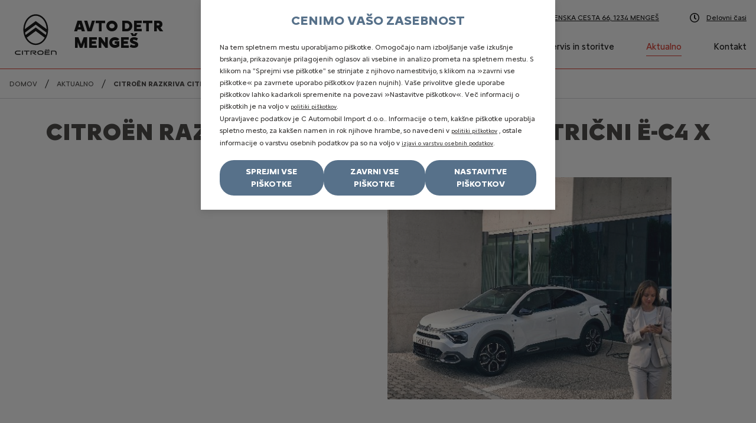

--- FILE ---
content_type: text/html; charset=UTF-8
request_url: https://koncesionarji.citroen.si/atdetr/aktualno/citroen-razkriva-citroen-c4-x-in-elektricni-e-c4-x
body_size: 22098
content:
<!DOCTYPE html>
<html lang="sl">
	<head>
		    <link rel="preload prefetch" as="font" href="/dist/fonts/citroen/citroen-new/CitroenType-Black.woff2" type="font/woff2" crossorigin="anonymous" />
    <link rel="preload prefetch" as="font" href="/dist/fonts/citroen/citroen-new/CitroenType-Bold.woff2" type="font/woff2" crossorigin="anonymous" />
    <link rel="preload prefetch" as="font" href="/dist/fonts/citroen/citroen-new/CitroenType-Regular.woff2" type="font/woff2" crossorigin="anonymous" />
		<link rel="preload stylesheet" type="text/css" href="/dist/citroen-1f60663c9d.css" as="style" />
		<title>Citroën razkriva Citroën C4 X in električni ë-C4 X | AVTO DETR</title>
<meta http-equiv="Content-Type" content="text/html; charset=UTF-8" />
<meta name="viewport" content="width=device-width, initial-scale=1.0, maximum-scale=5.0" />
<meta http-equiv="x-ua-compatible" content="ie=edge" />
<meta name="description" content="" />
<meta name="referrer" content="always" />
<meta name="robots" content="index, follow" />
<meta property="og:title" content="Citroën razkriva Citroën C4 X in električni ë-C4 X | AVTO DETR" />
<meta property="og:url" content="/atdetr/aktualno/citroen-razkriva-citroen-c4-x-in-elektricni-e-c4-x" />
<meta property="og:locale" content="sl_SI" />
<meta property="og:type" content="article" />
<link rel="canonical" href="https://koncesionarji.citroen.si/atdetr/aktualno/citroen-razkriva-citroen-c4-x-in-elektricni-e-c4-x"/>
<link rel="home" href="https://koncesionarji.citroen.si/atdetr" />

<link rel="prefetch" href="/img/favicon/citroen/manifest.json" as="fetch" type="application/manifest+json" />
<link rel="apple-touch-icon" sizes="57x57" href="/img/favicon/citroen/apple-icon-57x57.png">
<link rel="apple-touch-icon" sizes="60x60" href="/img/favicon/citroen/apple-icon-60x60.png">
<link rel="apple-touch-icon" sizes="72x72" href="/img/favicon/citroen/apple-icon-72x72.png">
<link rel="apple-touch-icon" sizes="76x76" href="/img/favicon/citroen/apple-icon-76x76.png">
<link rel="apple-touch-icon" sizes="114x114" href="/img/favicon/citroen/apple-icon-114x114.png">
<link rel="apple-touch-icon" sizes="120x120" href="/img/favicon/citroen/apple-icon-120x120.png">
<link rel="apple-touch-icon" sizes="144x144" href="/img/favicon/citroen/apple-icon-144x144.png">
<link rel="apple-touch-icon" sizes="152x152" href="/img/favicon/citroen/apple-icon-152x152.png">
<link rel="apple-touch-icon" sizes="180x180" href="/img/favicon/citroen/apple-icon-180x180.png">
<link rel="icon" type="image/png" sizes="192x192" href="/img/favicon/citroen/android-icon-192x192.png">
<link rel="icon" type="image/png" sizes="128x128" href="/img/favicon/citroen/favicon-128.png" />
<link rel="icon" type="image/png" sizes="96x96" href="/img/favicon/citroen/favicon-96x96.png" />
<link rel="icon" type="image/png" sizes="32x32" href="/img/favicon/citroen/favicon-32x32.png" />
<link rel="icon" type="image/png" sizes="16x16" href="/img/favicon/citroen/favicon-16x16.png" />
<link rel="apple-touch-icon" sizes="180x180" href="/apple-touch-icon.png">

<link rel="mask-icon" href="/img/favicon/citroen/safari-pinned-tab.svg" color="#000000">
<meta name="msapplication-TileColor" content="#ffffff">
<meta name="msapplication-TileImage" content="/img/favicon/citroen/ms-icon-144x144.png">
<meta name="msapplication-config" content="/img/favicon/citroen/browserconfig.xml" />

    <meta name="theme-color" content="#EB6428">

<script>
    const consent = JSON.parse(localStorage.getItem('consentMode'));

    function clearAllCookies(includeString) {
        var cookies = document.cookie.split("; ");
        var hostnameParts = window.location.hostname.split(".");

        cookies.forEach(function(cookie) {
            var cookieName = cookie.split("=")[0];
            if (!cookieName.includes(includeString)) return;

            // Try deleting on all domain levels (e.g. sub.domain.test, domain.test)
            for (var i = 0; i < hostnameParts.length; i++) {
            var domain = hostnameParts.slice(i).join(".");
            
            // Try deleting on all path levels (e.g. /a/b/c -> /a/b -> /a -> /)
            var pathParts = location.pathname.split("/");
            var paths = ["/"];
            for (var j = pathParts.length - 1; j > 0; j--) {
                paths.push(pathParts.slice(0, j).join("/") || "/");
            }

            paths.forEach(function(path) {
                document.cookie = `${cookieName}=; Max-Age=0; path=${path}; domain=${domain}`;
            });
            }

            // Also try without domain
            document.cookie = `${cookieName}=; Max-Age=0; path=/`;
        });
    }
</script>

    <script>
        window.dataLayer = window.dataLayer || [];
        function gtag() { window.dataLayer.push(arguments); }

        if(localStorage.getItem('consentMode') !== null) {
            const consentMode = {
                'functionality_storage': consent.necessary ? 'granted' : 'denied',
                'security_storage': consent.necessary ? 'granted' : 'denied',
                'analytics_storage': consent.analytics ? 'granted' : 'denied',
                'personalization_storage': consent.preferences ? 'granted' : 'denied',
                'ad_storage': consent.marketing ? 'granted' : 'denied',
                'ad_user_data': consent.marketing ? 'granted' : 'denied',
                'ad_personalization': consent.marketing ? 'granted' : 'denied',
            };
            gtag('consent', 'default', consentMode);
        } else {            
            gtag('consent', 'default', {
                ad_storage: 'denied',
                analytics_storage: 'denied',
                functionality_storage: 'denied',
                security_storage: 'denied',
                personalization_storage: 'denied',
                ad_user_data: 'denied',
                ad_personalization: 'denied',
                wait_for_update: 400,
            });
        }

        (function(w,d,s,l,i){w[l]=w[l]||[];w[l].push({'gtm.start':
        new Date().getTime(),event:'gtm.js'});var f=d.getElementsByTagName(s)[0],
        j=d.createElement(s),dl=l!='dataLayer'?'&l='+l:'';j.async=true;j.src=
        'https://www.googletagmanager.com/gtm.js?id='+i+dl;f.parentNode.insertBefore(j,f);
        })(window,document,'script','dataLayer','GTM-N5DM5XZQ');
    </script>




    <script type="text/javascript">
        if(consent !== null && consent.marketing) {
            (function(e,t,o,n,p,r,i){e.visitorGlobalObjectAlias=n;e[e.visitorGlobalObjectAlias]=e[e.visitorGlobalObjectAlias]||function(){(e[e.visitorGlobalObjectAlias].q=e[e.visitorGlobalObjectAlias].q||[]).push(arguments)};e[e.visitorGlobalObjectAlias].l=(new Date).getTime();r=t.createElement("script");r.src=o;r.async=true;i=t.getElementsByTagName("script")[0];i.parentNode.insertBefore(r,i)})(window,document,"https://diffuser-cdn.app-us1.com/diffuser/diffuser.js","vgo");
            vgo('setAccount', 'AVTO DETR D.O.O., MENGEŠ');
            vgo('setTrackByDefault', true);
            vgo('process');
        }
    </script>


<script>
    var cookies = {
        analytics: [
            '_ga',
            '_gid',
            '_gat'
        ],
        marketing: [
            '_gcl',
            '_fbp',
            'prism'
        ],
        necessary: [
            'PHPSESSID',
            'cf_clearance',
            '_cfuvid',
            '__cf_bm',
            'XSRF-TOKEN',
        ],
        preferences: [
            'PSACountry',
            'autobrief_session',
            'TawkConnectionTime',
            'twk_'
        ]
    };

    if(localStorage.getItem('consentMode') === null) {
        for(cookie of cookies['analytics']) {
            clearAllCookies(cookie);
        }
        for(cookie of cookies['marketing']) {
            clearAllCookies(cookie);
        }
        for(cookie of cookies['necessary']) {
            clearAllCookies(cookie);
        }
        for(cookie of cookies['preferences']) {
            clearAllCookies(cookie);
        }
    } else {
        var cookieTypes = Object.keys(consent);
        for(cookieType of cookieTypes) {
            if(!consent[cookieType]) {
                for(cookie of cookies[cookieType]) {
                    clearAllCookies(cookie);
                }
            }
        }
    }
</script>	</head>
	<body  data-articletype="news" data-article="a1912855-c3ac-447a-8275-8195be78dca7" class="citroen si  article">
		    <noscript><iframe src="https://www.googletagmanager.com/ns.html?id='GTM-N5DM5XZQ'" title="tagManager" height="0" width="0" style="display:none;visibility:hidden"></iframe></noscript>


		        	<script>
    var hasTagManager = ('true' == 'true') ? true : false;
</script>

<div id="cookie-consent">
    <div class="wrapper">
        <div class="first">
            <div class="main-cookie-title" style="text-transform: uppercase;">Cenimo vašo zasebnost</div>            
                                        
            <p>Na tem spletnem mestu uporabljamo piškotke. Omogočajo nam izboljšanje vaše izkušnje brskanja, prikazovanje prilagojenih oglasov ali vsebine in analizo prometa na spletnem mestu. S klikom na "Sprejmi vse piškotke" se strinjate z njihovo namestitvijo, s klikom na »zavrni vse piškotke« pa zavrnete uporabo piškotkov (razen nujnih). Vaše privolitve glede uporabe piškotkov lahko kadarkoli spremenite na povezavi »Nastavitve piškotkov«. Več informacij o piškotkih je na voljo v <a href="/atdetr/politika-piskotkov" title="Politika piškotkov">politiki piškotkov</a>.</p>
            
            <p>Upravljavec podatkov je C Automobil Import d.o.o.. Informacije o tem, kakšne piškotke uporablja spletno mesto, za kakšen namen in rok njihove hrambe, so navedeni v <a href="/atdetr/politika-piskotkov">politiki piškotkov</a> , ostale informacije o varstvu osebnih podatkov pa so na voljo v <a href="/atdetr/izjava-o-zasebnosti">izjavi o varstvu osebnih podatkov</a>.</p>

            <div class="buttons">
                <button aria-label="Sprejmi vse piškotke" class="btn" id="btn-accept-all">Sprejmi vse piškotke</button>
                <button aria-label="Zavrni vse piškotke" class="btn" id="btn-reject-all">Zavrni vse piškotke</button>
                <button aria-label="Nastavitve piškotkov" class="btn" id="edit-cookies">Nastavitve piškotkov</button>
            </div>
        </div>

        <div class="second">
            <div class="main-cookie-title">DOBRODOŠLI PRI citroen</div>

            <p>Na tem spletnem mestu uporabljamo piškotke. Omogočajo nam izboljšanje vaše izkušnje brskanja, prikazovanje prilagojenih oglasov ali vsebine in analizo prometa na spletnem mestu. Piškotki so glede na namen razvrščeni po kategorijah. S klikom na ikono »i« ob navedbi kategorije se vam odpre celotni seznam piškotkov, ki spada v določeno kategorijo. V seznamu je naveden naziv piškotka, njegovo trajanje in opis/namen. Simbol kljukice v kvadratku ob kategoriji piškotkov pomeni podano privolitev za piškotke tiste kategorije. S klikom na ta kvadratek lahko spreminjate vaše privolitve za posamezne kategorije piškotkov (razen nujne, ki se naložijo brez privolitve). Po kliku na gumb »shrani moje nastavite« se posodobijo vaše nastavitve piškotkov. Izbris posameznih piškotkov, za katere ste že podali privolitev, je treba urediti v posameznem brskalniku (podrobneje v <a href="/atdetr/politika-piskotkov" title="Politika piškotkov">politiki piškotkov</a>).</p>

            <div class="cookie-consent-options">
                <div class="cookie-consent-option">
                    <div class="input">
                        <label for="consent-technical">Nujni piškotki</label>
                        <input class="d-none" id="consent-technical" type="checkbox" value="Technical" checked disabled>
                        <div class="icon-info technical" data-cookie-target="cookies-technical"></div>

                    </div>
                    <p>Nujni piškotki so ključni za osnovne funkcije spletnega mesta in spletno mesto brez njih ne bo delovala na predviden način. Nujni piškotki so izjema od pravila, saj se namestijo brez vaše privolitve..</p>
                </div>
                <div class="cookie-consent-option">
                    <div class="input">
                        <label for="consent-analytics">Analitični piškotki</label>
                        <input id="consent-analytics" type="checkbox" value="Analytics">
                        <div class="icon-info analytics" data-cookie-target="cookies-analytics"></div>

                    </div>
                    <p>Analitični piškotki zbirajo informacije o tem, kako uporabljate spletno mesto. Ti piškotki nam omogočajo, da lahko izboljšamo uporabnost spletnega mesta in optimiziramo uporabniško izkušnjo.</p>
                </div>
                <div class="cookie-consent-option">
                    <div class="input">
                        <label for="consent-marketing">Oglaševalski piškotki</label>
                        <input id="consent-marketing" type="checkbox" value="Marketing">
                        <div class="icon-info marketing" data-cookie-target="cookies-marketing"></div>
                    </div>
                    <p>Ti piškotki nam omogočajo, da izboljšamo vašo izkušnjo z oglasi na spletnem mestu ali na spletnih mestih tretjih strank, tako da vam ob pravem času prikažemo oglase, ki vas bodo verjetno zanimali glede na vaše brskanje in profil. Prav tako omogočajo, da se izognemo prikazovanju oglasov, ki vas verjetno ne bodo zanimali, ali da vam ne prikazujemo prevečkrat istega oglasa.</p>
                </div>
                <div class="cookie-consent-option">
                    <div class="input">
                        <label for="consent-preferences">Funkcionalni piškotki</label>
                        <input id="consent-preferences" type="checkbox" value="Preferences">
                        <div class="icon-info preferences" data-cookie-target="cookies-preferences"></div>
                    </div>
                    <p>Functional cookies are cookies that allow a website to remember user choices and provide an improved and more personalized user experience.</p>
                </div>
            </div>

            <div class="buttons">
                <button aria-label="Prekliči in nazaj" class="btn" id="cancel-back">Prekliči in nazaj</button>
                <button aria-label="Shrani nastavitve" class="btn" id="btn-accept-some">Shrani nastavitve</button>
            </div>

            <div class="cookies-technical cookies-content-wrapper">
    <span class="close">X</span>
    <h3>Nujni piškotki</h3>
    <p>Nujni piškotki so ključni za osnovne funkcije spletnega mesta in spletno mesto brez njih ne bo delovala na predviden način. Nujni piškotki so izjema od pravila, saj se namestijo brez vaše privolitve.</p>

    <table class="cookie-list-table">
        <thead style="width:100%;">
            <tr><th scope="col">Ponudnik</th><th scope="col">Piškotek</th><th scope="col">Trajanje</th><th scope="col">Namen</th></tr>
        </thead>
        <tbody>
                            <tr>
                    <td>
                                                    Lytee5                                            </td>
                    <td colspan="3" class="nopadding">
                        <table class="inner-table">
                                                            <tr>
                                    <td><p>PHPSESSID</p></td>
                                    <td><p>Trajanje seje</p></td>
                                    <td><p>			<div class="content-edit">
    <p>Ohranja uporabni&scaron;ko sejo med obiski različnih strani.</p></div>	</p></td>
                                </tr>
                                                        
                        </table>
                    </td>
                </tr>
                            <tr>
                    <td>
                                                    PSA                                            </td>
                    <td colspan="3" class="nopadding">
                        <table class="inner-table">
                                                            <tr>
                                    <td><p>PSACountry</p></td>
                                    <td><p>1 dan</p></td>
                                    <td><p>			<div class="content-edit">
    <p>Shranjevanje države/regije obiskovalca za prikaz ustrezne vsebine na spletnem mestu (lokalizacija).</p></div>	</p></td>
                                </tr>
                                                        
                        </table>
                    </td>
                </tr>
                            <tr>
                    <td>
                                                    F5 BIG-IP load balancer                                            </td>
                    <td colspan="3" class="nopadding">
                        <table class="inner-table">
                                                            <tr>
                                    <td><p>BIGipServerVISUELS3D2008_AC_PROD*</p></td>
                                    <td><p>Trajanje seje</p></td>
                                    <td><p>			<div class="content-edit">
    <p>Pi&scaron;kotek za ohranjanje seje (uravnoteženje obremenitve), ki ga ustvari usmerjevalnik obremenitve F5 BIG-IP. Ti pi&scaron;kotki se samodejno ustvarijo, da zagotovijo, da va&scaron; brskalnik stalno komunicira z istim strežnikom v ozadju.</p></div>	</p></td>
                                </tr>
                                                        
                        </table>
                    </td>
                </tr>
                            <tr>
                    <td>
                                                    Cloudflare                                            </td>
                    <td colspan="3" class="nopadding">
                        <table class="inner-table">
                                                            <tr>
                                    <td><p>_cfuvid</p></td>
                                    <td><p>Trajanje seje</p></td>
                                    <td><p>			<div class="content-edit">
    <p>Razlikovanje uporabnikov z istega IP naslova.</p></div>	</p></td>
                                </tr>
                                                            <tr>
                                    <td><p>__cf_bm</p></td>
                                    <td><p>30 minut</p></td>
                                    <td><p>			<div class="content-edit">
    <p>Upravljanje in filtriranje prometa za za&scaron;čito pred zlonamernimi boti.</p></div>	</p></td>
                                </tr>
                                                            <tr>
                                    <td><p>cf_clearance </p></td>
                                    <td><p>1 dan</p></td>
                                    <td><p>			<div class="content-edit">
    <p>Preveri avtentičnost uporabnika (Cloudflare za&scaron;čita).</p></div>	</p></td>
                                </tr>
                                                        
                        </table>
                    </td>
                </tr>
                    </tbody>
    </table>
</div>

<div class="cookies-analytics cookies-content-wrapper">
    <span class="close">X</span>
    <h3>Analitični piškotki</h3>
    <p>Analitični piškotki zbirajo informacije o tem, kako uporabljate spletno mesto. Ti piškotki nam omogočajo, da lahko izboljšamo uporabnost spletnega mesta in optimiziramo uporabniško izkušnjo. </p>

    <table class="cookie-list-table">
        <thead style="width:100%;">
            <tr><th scope="col">Ponudnik</th><th scope="col">Piškotek</th><th scope="col">Trajanje</th><th scope="col">Namen</th></tr>
        </thead>
        <tbody>
                            <tr>
                    <td>
                                                    Google                                            </td>
                    <td colspan="3" class="nopadding">
                        <table class="inner-table">
                                                            <tr>
                                    <td><p>_ga_*</p></td>
                                    <td><p>2 leti</p></td>
                                    <td><p>			<div class="content-edit">
    <p>Te pi&scaron;kotke uporablja Google Analytics za merjenje učinkovitosti na&scaron;e platforme. Google Analytics identificira vsakega uporabnika na spletni strani in shrani podatke, kot so trajanje seje in ogledane strani. Osebni podatki, uporabljeni za profiliranje, se lahko kombinirajo z informacijami iz drugih Googlovih storitev in se obdelujejo ali shranjujejo zunaj Evropske unije, vključno z ZDA.</p></div>	</p></td>
                                </tr>
                                                        
                        </table>
                    </td>
                </tr>
                            <tr>
                    <td>
                                                    ActiveCampaign CRM                                            </td>
                    <td colspan="3" class="nopadding">
                        <table class="inner-table">
                                                            <tr>
                                    <td><p>prism_*</p></td>
                                    <td><p>1 ura</p></td>
                                    <td><p>			<div class="content-edit">
    <p>Zbira podatke za namene poročanja in optimizacije spletne strani.</p></div>	</p></td>
                                </tr>
                                                        
                        </table>
                    </td>
                </tr>
                    </tbody>
    </table>
</div>

<div class="cookies-marketing cookies-content-wrapper">
    <span class="close">X</span>
    <h3>Oglaševalski piškotki</h3>
    <p>Ti piškotki nam omogočajo, da izboljšamo vašo izkušnjo z oglasi na spletnem mestu ali na spletnih mestih tretjih strank, tako da vam ob pravem času prikažemo oglase, ki vas bodo verjetno zanimali glede na vaše brskanje in profil. Prav tako omogočajo, da se izognemo prikazovanju oglasov, ki vas verjetno ne bodo zanimali, ali da vam ne prikazujemo prevečkrat istega oglasa.</p>

    <table class="cookie-list-table">
        <thead style="width:100%;">
            <tr><th scope="col">Ponudnik</th><th scope="col">Piškotek</th><th scope="col">Trajanje</th><th scope="col">Namen</th></tr>
        </thead>
        <tbody>
                            <tr>
                    <td>
                                                    Youtube                                            </td>
                    <td colspan="3" class="nopadding">
                        <table class="inner-table">
                                                            <tr>
                                    <td><p>__Secure-ROLLOUT_TOKEN</p></td>
                                    <td><p>6 mesecev</p></td>
                                    <td><p>			<div class="content-edit">
    <p>Avtentikacija in personalizacija vsebin na YouTube.</p></div>	</p></td>
                                </tr>
                                                            <tr>
                                    <td><p>VISITOR_PRIVACY_METADATA</p></td>
                                    <td><p>6 mesecev</p></td>
                                    <td><p>			<div class="content-edit">
    <p>Sledi uporabni&scaron;kim nastavitvam zasebnosti na YouTubu.</p></div>	</p></td>
                                </tr>
                                                            <tr>
                                    <td><p>YSC</p></td>
                                    <td><p>Trajanje seje</p></td>
                                    <td><p>			<div class="content-edit">
    <p>Sledi ogledom videoposnetkov na YouTubu.</p></div>	</p></td>
                                </tr>
                                                            <tr>
                                    <td><p>VISITOR_INFO1_LIVE </p></td>
                                    <td><p>6 mesecev</p></td>
                                    <td><p>			<div class="content-edit">
    <p>Oceni pasovno &scaron;irino uporabnika in prikazuje YouTube oglase.</p></div>	</p></td>
                                </tr>
                                                        
                        </table>
                    </td>
                </tr>
                    </tbody>
    </table>
</div>

<div class="cookies-preferences cookies-content-wrapper">
    <span class="close">X</span>
    <h3>Funkcionalni piškotki</h3>
    <p>Funkcionalni piškotki so piškotki, ki omogočajo spletni strani, da si zapomni izbire uporabnika in zagotavlja izboljšano ter bolj prilagojeno uporabniško izkušnjo.</p>

    <table class="cookie-list-table">
        <thead style="width:100%;">
            <tr><th scope="col">Ponudnik</th><th scope="col">Piškotek</th><th scope="col">Trajanje</th><th scope="col">Namen</th></tr>
        </thead>
        <tbody>
                            <tr>
                    <td>
                                                    Akami CDN                                            </td>
                    <td colspan="3" class="nopadding">
                        <table class="inner-table">
                                                            <tr>
                                    <td><p>AKA_A2</p></td>
                                    <td><p>1 ura</p></td>
                                    <td><p>			<div class="content-edit">
    <p>Omogoča pohitritev nalaganja spletne strani.</p></div>	</p></td>
                                </tr>
                                                        
                        </table>
                    </td>
                </tr>
                    </tbody>
    </table>
</div>

            
        </div>        
    </div>
</div>				<header class="header-container menu-closed ">
    <nav class="header">
        <div class="container-xl px-md-40">
            <div class="d-flex flex-wrap no-gutters justify-content-center justify-content-lg-between align-items-center position-relative h-100">
                <div class="navbar-button d-block d-lg-none" data-toggle="collapse" data-target="#navigation-inner" aria-controls="navigation" aria-expanded="false" aria-label="Toggle navigation">
                    <div class="menu-btn">
                        <div class="menu-btn-burger"></div>
                    </div>
                </div>
                
                                    <a id="logo" class="col text-center text-lg-left d-inline-block d-lg-flex align-items-lg-center" title="Domača stran" href="/atdetr">
                        <div class="img"></div>
                        <span class="company-name">AVTO DETR Mengeš</span>
                    </a>
                
                <div class="mobile-contact d-flex align-items-center d-lg-none">
                    <a href="tel:+38617237041     "><span class="icon icon-phone"></span></a>
                    
                    <a href="https://maps.google.com/?q=SLOVENSKA CESTA 66" aria-label="Naslov" target="_blank" rel="noreferrer"><span class="icon icon-map-marker"></span></a>
                    
                                            <a href="/atdetr/kontakt"><span class="icon icon-time"></span></a>
                                    </div>

                <div class="col-auto" id="navigation">
                    <div id="navigation-inner" class="ml-auto inner">
                        <ul class="text-lg-right d-block top-navi order-3 order-lg-1">
                            <li class="d-block d-lg-none"><div class="company-name">AVTO DETR Mengeš</div></li>
                            <li><a class="d-flex align-items-center" href="tel:+38617237041     "><span class="icon icon-phone"></span> +38617237041     </a></li>
                            <li><a class="d-flex align-items-center" href="https://maps.google.com/?q=46.159762,14.569996" target="_blank" rel="noreferrer"><span class="icon icon-map-marker"></span> SLOVENSKA CESTA 66, 1234 MENGEŠ</a></li>
                                                            <li><a class="d-flex align-items-center" href="/atdetr/kontakt"><span class="icon icon-time"></span>Delovni časi</a></li>
                                                    </ul>
                        <nav itemscope itemtype="http://schema.org/SiteNavigationElement" class="navi order-1 order-lg-2 navbar-nav" role="navigation" aria-label="main">
                                
<ul class='level1'>
                        <li class='level1 nova-vozila   sublevels'>
                <a title='Nova vozila' itemprop='url' class='level1  ' data-id='3491711d-7d57-4510-be0e-ae4fd3124c34' data-parent='' href='/atdetr/nova-vozila' target=''>
                    <span itemprop='name'>Nova vozila</span>
                </a>
                                    
<ul class='level2'>
                        <li class='level2 zaloga-novih-vozil   '>
                <a title='Zaloga novih vozil'  class='level2  ' data-id='43a22409-1ea8-49b4-a2f1-0ab53e423416' data-parent='3491711d-7d57-4510-be0e-ae4fd3124c34' href='/atdetr/nova-vozila/zaloga-novih-vozil' target=''>
                    <span >Zaloga novih vozil</span>
                </a>
                            </li>
                    <li class='level2 vroca-ponudba   '>
                <a title='Vroča ponudba'  class='level2  ' data-id='116e9761-7779-4f45-b06a-687c38f4c0c8' data-parent='3491711d-7d57-4510-be0e-ae4fd3124c34' href='/atdetr/nova-vozila#vroca-ponudba' target='_self'>
                    <span >Vroča ponudba</span>
                </a>
                            </li>
                    <li class='level2 osebna-vozila-citroen   '>
                <a title='Osebna vozila Citroën'  class='level2  ' data-id='070b7412-f1d9-4154-866e-5e93269c37ef' data-parent='3491711d-7d57-4510-be0e-ae4fd3124c34' href='/atdetr/nova-vozila#osebna-vozila' target='_self'>
                    <span >Osebna vozila Citroën</span>
                </a>
                            </li>
                    <li class='level2 gospodarska-vozila-citroen   '>
                <a title='Gospodarska vozila Citroën'  class='level2  ' data-id='8000d1a3-5f02-45a5-9949-90371163ec26' data-parent='3491711d-7d57-4510-be0e-ae4fd3124c34' href='/atdetr/nova-vozila#gospodarska-vozila' target='_self'>
                    <span >Gospodarska vozila Citroën</span>
                </a>
                            </li>
            </ul>
                            </li>
                    <li class='level1 rabljena-vozila   '>
                <a title='Rabljena vozila' itemprop='url' class='level1  ' data-id='0d6d541e-dac1-4893-8f59-46fd451fd200' data-parent='' href='/atdetr/rabljena-vozila' target=''>
                    <span itemprop='name'>Rabljena vozila</span>
                </a>
                            </li>
                    <li class='level1 servis-in-storitve   '>
                <a title='Servis in storitve' itemprop='url' class='level1  ' data-id='6ce9c062-f365-45c8-8a9b-07e55e0f3f70' data-parent='' href='/atdetr/servis-in-storitve' target=''>
                    <span itemprop='name'>Servis in storitve</span>
                </a>
                            </li>
                    <li class='level1 aktualno active current '>
                <a title='Aktualno' itemprop='url' class='level1 current active' data-id='c5f5bb67-69cd-4ef2-8d53-0371e3e46cbb' data-parent='' href='/atdetr/aktualno' target=''>
                    <span itemprop='name'>Aktualno</span>
                </a>
                            </li>
                    <li class='level1 kontakt   '>
                <a title='Kontakt' itemprop='url' class='level1  ' data-id='eb095770-e288-48b5-81a2-901fe2a326ce' data-parent='' href='/atdetr/kontakt' target=''>
                    <span itemprop='name'>Kontakt</span>
                </a>
                            </li>
            </ul>
                        </nav>
                                            </div>
                </div>

                
            </div>
        </div>
    </nav>
</header>
		<main id="main" class="default inner article">
			
<div class="container-xl px-md-40 breadcrumbs no-visual ">
    <div class="row" aria-label="breadcrumbs" itemscope itemtype="http://schema.org/BreadcrumbList">
        <div class="col-12 d-flex">
                        <div class="list-item d-none d-md-inline" itemprop="itemListElement" itemscope itemtype="http://schema.org/ListItem">
                <a class="list-link" itemprop="item" href="/atdetr"><span itemprop="name">Domov</span></a>
                <meta itemprop="position" content="1" />
            </div>
            <div class="list-item d-none d-md-inline" aria-hidden="true"><span class="separator"></span></div>
                                                                    <div class="list-item" itemprop="itemListElement" itemscope itemtype="http://schema.org/ListItem">
                        <a class="list-link" itemprop="item" href="/atdetr/aktualno">
                            <span itemprop="name">Aktualno</span>
                        </a>
                        <meta itemprop="position" content="2" />
                    </div>
                                                                <div class="list-item" aria-hidden="true"><span class="separator"></span></div>
                                                                                    <div class="list-item" aria-current="page" itemprop="itemListElement" itemscope itemtype="http://schema.org/ListItem">
                        <span itemprop="name">Citroën razkriva Citroën C4 X in električni ë-C4 X</span>
                        <meta itemprop="position" content="3" />
                    </div>
                                    </div>
    </div>
</div>			
			
    <article class="article-single container-xl px-40" itemscope itemtype="http://schema.org/NewsArticle">
        <h1 class="text-center" itemprop="headline">Citroën razkriva Citroën C4 X in električni ë-C4 X</h1>
        
        <div class="date text-center" itemprop="datePublished" content="2022-07-20">20. 07. 2022</div>
        <meta itemprop="dateModified" content="1970-01-01" />
        <meta itemprop="url" content="/atdetr/aktualno/citroen-razkriva-citroen-c4-x-in-elektricni-e-c4-x" />
        
        
        <div class="row top">
            <div class="image-container offset-xl-1 mb-3 mb-md-o col-md-6 col-xl-5 order-1 order-md-2">
                                    <img class="img-fluid" src="https://koncesionarji.citroen.si/files/citroen-atdetr/nova-vozila/slike_vozil/c4x/thumb/cl-22-011-016-kopija.w491h384c.jpg" alt="Citroën razkriva Citroën C4 X in električni ë-C4 X" />

                    <span itemprop="image" itemscope itemtype="https://schema.org/ImageObject">
                        <meta itemprop="url" content="https://koncesionarji.citroen.si/files/citroen-atdetr/nova-vozila/slike_vozil/c4x/cl-22-011-016-kopija.jpg" />
                        <meta itemprop="width" content="491">
                        <meta itemprop="height" content="384">
                    </span>
                            </div>

            <div class="description col-md-6 col-xl-5 order-2 order-md-1" itemprop="description">
                	            </div>
        </div>

                    <div class="row">
                <div class="description col-12">
                    			<div class="content-edit">
    <div class="grid_builder_v2 grid_builder aem-GridColumn--default--none aem-GridColumn aem-GridColumn--default--8 aem-GridColumn--offset--default--2">
<div class="q-grid-container       q-margin-large    ">
<div class="row">
<div class="small-12 columns">
<div class="aem-Grid aem-Grid--8 aem-Grid--default--8 ">
<div class="multimedia_paragraph aem-GridColumn aem-GridColumn--default--8">
<div class="q-mod q-mod-multimedia-paragraph q-multimedia-paragraph q-multimedia-paragraph--horizontal        q-no-image  ">
<div class="row collapse grid-bg-transparent">
<div class="q-content ">
<p><strong>Citro&euml;n ponosno razkriva svojo novo alternativo klasičnim modelom petvratnih limuzin in SUV-jev srednje velikosti, ki je elegantna, privlačna in hkrati &scaron;e cenovno dostopa.</strong></p>
<p><strong>Novi C4 X in novi &euml;-C4 X združujeta eleganco silhuete fastback, moderno držo SUV-ja in s 4,60&nbsp;metri dolžine tudi brezčasno fineso prostornega vozila s &scaron;tirimi vrati.</strong></p>
<div class="q-button-container q-button-inline">&nbsp;</div>
</div>
</div>
</div>
</div>
</div>
</div>
</div>
</div>
</div>
<div class="grid_builder_v2 grid_builder aem-GridColumn--default--none aem-GridColumn aem-GridColumn--default--8 aem-GridColumn--offset--default--2">
<div class="q-grid-container       q-margin-large    ">
<div class="row">
<div class="small-12 columns">
<div class="aem-Grid aem-Grid--8 aem-Grid--default--8 ">
<div class="headline_text_v2 headline_text aem-GridColumn aem-GridColumn--default--8">
<div class="q-mod q-mod-headline-text q-headline-text q-ht-stacked  q-btn-bottom  q-ht-expander-margin-none">
<div class="q-headline-container  flexbox-container ">
<div class="ht-headline-row ht-headline-row--empty">&nbsp;</div>
<div class="ht-content q-ht-paragraph flex-item q-rte-container">
<ul>
<li>Citro&euml;n nam razkriva svojo novo alternativo klasičnim modelom petvratnih limuzin in SUV-jev srednje velikosti, ki je elegantna, privlačna in hkrati &scaron;e cenovno dostopa.</li>
<li>Novi C4 X in novi &euml;-C4 X združujeta eleganco silhuete fastback, moderno držo SUV-ja in s 4,60&nbsp;metri dolžine tudi brezčasno fineso prostornega vozila s &scaron;tirimi vrati.</li>
<li>Najnovej&scaron;a ponudba na&scaron;ega izbora vozila bo občutno prispevala k rasti prodaje znamke Citro&euml;n na mednarodnih trgih, zlati na Bližnjem vzhodu in v Afriki.</li>
<li>C4 X in &euml;-C4 X ponujata možnosti za vzpostavitev povezave zadnje generacije prek intuitivnega vmesnika za informacije in razvedrilo MyCitro&euml;n Drive Plus, ki je bil prvič predstavljen z novim Citro&euml;nom&nbsp;C5 X.</li>
<li>Pripomogel bo tudi k hitrej&scaron;emu energetskemu prehodu, kar zlasti velja za &euml;-C4 X, zapeljivo kombinacijo dizajna, udobja in prostorne notranjosti, s povsem električnim pogonom in ničnimi emisijami, s čimer se ne more primerjati nihče drug na trgu.</li>
<li>&euml;-C4 X ponuja do 360&nbsp;kilometrov dosega po ciklu WLTP po zaslugi električnega motorja s 100&nbsp;kW in 136&nbsp;konjskimi močmi pa tudi zavoljo hitrega polnjenja z enosmernim tokom s 100 kW, pri katerem lahko v 10 minutah pridobimo do 100&nbsp;kilometrov dosega.</li>
<li>Idealna sta za uporabnike, ki jim veliko pomeni&nbsp;prostorna notranjost in brezskrbne vozni&scaron;ke izku&scaron;nje. Ponujata namreč obilo prostora v predelu kolen v drugi vrsti sedežev, velik prtljažnik s 510 litri prostornine in električni motor, s katerim je možno 24 ur na dan, vse dni v tednu zapeljati v urbane predele povsem nesli&scaron;no in brez vsakr&scaron;nih tresljajev.</li>
<li>Od drugih izstopata s svojim bivalnim udobjem po zaslugi ekskluzivnega programa Citro&euml;n Advanced Comfort, zlasti s sedeži Advanced Comfort in vzmetenjem Citro&euml;n Advanced Comfort<sup>&reg;</sup>.</li>
<li>Na paleti razpoložljivih motorjev (odvisno od trži&scaron;ča) so trije bencinski motorji Citro&euml;n PureTech in en dizelski motor za različico C4 X, ter 100 % električni motor za &euml;-C4 X, s čimer bo na &scaron;tevilnih evropskih trgih veljal za ekskluzivno ponudbo.</li>
</ul>
<p>&nbsp;</p>
<p>Citro&euml;n nam danes razkriva C4 X in električni &euml;-C4 X, ki nosita v sebi eleganten koncept, zasnovan za kupce, ki i&scaron;čejo privlačno alternativo dvoprostorskim vozilom in modelom SUV v osrčju trga vozil srednje velikosti.</p>
<p>&nbsp;</p>
<p>Stilska zasnova modelov &euml;-C4 X in C4 X gre po stopinjah Citro&euml;na C5 X in izpodbija tradicionalne kompaktne različice karoserije, da bi kupcem ponudila nekaj inovativnega in edinstvenega: v njuni oblikovni zasnovi, v kateri se prepleta več dizajnov, so združeni elegantna silhueta izvedenke fastback, moderna drža SUV-ja in brezčasna prefinjenost in prostornost vozila s &scaron;tirimi vrati.</p>
<p><em>&nbsp;&laquo;Zelo se veselimo priložnosti, ki jo bosta nova modela &euml; C4 X in C4 X vnesla v na&scaron; izbor vozil, saj bosta pomembno prispevala k okrepitvi in mednarodni &scaron;iritvi znamke Citro&euml;n na evropskih trgih in tudi v državah Bližnjega vzhoda in Afrike,&raquo;</em>&nbsp;je povedal Vincent Cob&eacute;e, generalni direktor Citro&euml;n.&nbsp;<em>&laquo;&Scaron;tevilni kupci so nam povedali, da si želijo cenovno ugodne, odgovorne in elegantne alternative dvoprostorskim vozilom in SUV-jem, ki so v segmentu velikih kompaktnih vozil zares množični. Zdaj jim bomo lahko ponudili najbolj&scaron;o možno re&scaron;itev za njihova pričakovanja: prepoznaven in v prihodnost usmerjen koncept, ki je pravi križanec in ponuja udobje, tehnologijo, varnost in vrednote, ki jih pričakujete od Citro&euml;na, pa tudi izjemno prostornost in vsestranskost ter prednosti 100-odstotno električnega pogona z ničnimi emisijami.&raquo;&nbsp;</em></p>
<p>&nbsp;</p>
<p>Lastniki vozil C4 X in 100 % električnih vozil &euml;-C4 X 100&nbsp;% bodo imeli na voljo tudi informacijsko razvedrilni vmesnik nove generacije znamke Citro&euml;n, MyCitro&euml;n Drive Plus, to je celovit paket funkcij za vzpostavitev povezave in povezljive storitve.</p>
<p>&nbsp;</p>
<p>Citro&euml;n bo kot pomemben akter energetskega prehoda na nekaterih evropskih trgih, kjer je prodaja elektrificiranih vozil že v nekoliko bolj zreli fazi, nastopil precej bolj drzno in v svojo ponudbo vključil zgolj povsem električni model &euml;-C4 X. Slednji bo z motorjem s 100&nbsp;kW in 360 kilometri dosega po homologaciji WLTP tako edino povsem električno vozilo, ki bo ponujalo zapeljivo kombinacijo dizajna, udobja in prostornosti na trgu vozil srednje velikosti za &scaron;ir&scaron;o javnost. V kombinaciji z zelo prostornim 510-litrskim prtljažnikom bo primerno za vsakodnevna opravila aktivnih družin in za poslovne uporabnike, ki ga lahko izkoristijo kot idealnega partnerja za vsakodnevne vožnje po mestu, kot na primer zasebni vozniki ali poklicni &scaron;oferji.</p>
<p>Tisti kupci, ki se bodo na mednarodnih trgih in v nekaterih evropskih državah raje odločili za učinkovit motor z notranjim zgorevanjem, pa bodo lahko izbirali med bencinskimi motorji PureTech ali dizelskim motorjem BlueHDi, ki so se že dodobra izkazali in imajo izvrsten izkoristek.</p>
<p>Izključno za vse evropske trge bodo na voljo nove izvedenke &euml;-C4 X in C4 X, ki jih bodo proizvajali v tovarni skupine Stellantis v kraju Villaverde (blizu Madrida v &Scaron;paniji), njihova prodaja pa bo postopoma stekla proti koncu leta 2022.</p>
<p>&nbsp;</p>
<p><strong>01.&nbsp;EDINSTVEN IN PREPOZNAVEN DIZAJN</strong></p>
<p>S svojo stilsko zasnovo in konceptom, ki povsem izstopa od drugih, novi C4 X in &euml;-C4 X nedvomno pripadata zadnji generaciji družine Citro&euml;n. Tistim, ki i&scaron;čejo elegantno vozilo kot alternativo &scaron;tevilnim dvoprostorskim karoserijam in SUV-jem, ki so preplavili trg, ponujata namreč nekaj novega, svežega in edinstvenega.</p>
<p>&laquo;<em>&euml;-C4 X in C4 X izstopata od množice. Ohranjata sicer zaobljenost in jezik oblikovanja, ki je značilen za prednji del Citro&euml;novih silhuet, ko pa se sprehodimo okoli vozila, ugotovimo, da je njuna oblika karoserije povsem drugačna &mdash; veliko bolj dinamična in zapeljiva,&raquo;</em>&nbsp;je povedal Pierre Leclercq, direktor oblikovanja Citro&euml;n.&nbsp;<em>&laquo;Vozilo smo želeli narediti dalj&scaron;e, da bi potnikom na zadnjih sedežih ponudili več udobja in pa tudi zelo prostoren prtljažnik, da bi ugodili zahtevam kupcev, ki imajo raje nekoliko bolj tradicionalen prtljažnik, vendar brez, da bi bilo vozilo videti oglato in neprivlačno. Zato smo se na čisto vseh področjih maksimalno raztegnili in se odločili oblikovati linijo strehe fastback, ki se tekoče zliva v prtljažna vrata in se nato spusti proti izklesani zadnji plo&scaron;či vse do odbijača. Ta linija se ujema z nekoliko vi&scaron;jo karoserijo in za&scaron;čitnimi elementi naokoli vozila, tako da skrije njegovo dolžino in daje občutek, da potiska proti prednjemu delu po zgledu &scaron;portnih vozil,&raquo;</em>&nbsp;je pojasnil Pierre Leclercq.</p>
<p>S 4600&nbsp;mm dolžine se &euml;-C4 X in C4 X v izboru vozil Citro&euml;n idealno ume&scaron;čata med dvoprostorsko limuzino C4, ki v dolžino meri 4360&nbsp;mm in med model C5 X, ki ima 4800&nbsp;mm dolžine. Njuna medosna razdalja 2,67&nbsp;metra je enaka kot pri dvoprostorski limuzini C4 (obe sta zasnovani na konstrukcijski osnovi CMP).</p>
<p>&nbsp;</p>
<p>Gledano s profila se dinamična linija strehe graciozno razteza od zgornjega dela vetrobranskega stekla vse do zgornje plo&scaron;če prtljažnih vrat, s čimer poustvari zelo stabilno silhueto fastback, ki pa seveda nikakor ni okorna, kot to pogosto velja za križance z nekoliko vi&scaron;jimi kolesi, v zadnjem previsu pa se premeteno skriva vsa potrebna dolžina za velik prtljažnik s 510&nbsp;litri prostornine. Optimalno aerodinamičnost zagotavlja kratka in izči&scaron;čena linija strehe in karoserije, tako da koeficient zračnega upora CX zna&scaron;a komaj 0,29, kar je seveda v prid dosegu in energetskemu izkoristku: električni &euml;-C4 X ponuja kar 360 kilometrov dosega po ciklu WLTP.</p>
<p>&nbsp;</p>
<p>Zadnja plo&scaron;ča prtljažnih vrat, ki se preklopi proti zadnjemu odbijaču, je izči&scaron;čena in elegantna, na vrhu pa ima vgrajen spojler, ki se razteza nad napisom Citro&euml;n na sredini. Plo&scaron;ča je rahlo nagnjena proti prednjemu delu vozila, s čimer oblikovna zasnova zadnjega dela pridobi &scaron;e bolj prestižen videz in poudari energično držo.</p>
<p>Nove značilne zadnje luči na LED diode spominjajo na osvetlitev prednjega dela. Name&scaron;čene so na obeh straneh odprtine prtljažnega prostora in povzemajo izklesane linije njegove odprtine, raztezajo pa se vse do vogalov in vzdolž bočnih stranic vozila. Tik pred zadnjimi vrati se zaključijo v pu&scaron;čico, s čimer je silhueta videti &scaron;e bolj dinamična.</p>
<p>Pod odprtino prtljažnega prostora najdemo izklesan zadnji odbijač in spodnji spojler odbijača v nesvetleči črni končni obdelavi, ki zagotavlja za&scaron;čito in vzdržljivost. K bolj reliefnemu in elegantnemu videzu doprinesejo vstavki v svetleči črni barvi, medtem ko prepoznavne zunanje reže opominjajo na vzdržljivost po zgledu vozila C5 Aircross.</p>
<p>Velika kolesa (690&nbsp;mm) v kombinaciji s kratkim prednjim previsom prispevajo k privzdignjeni drži, ki omogoča vi&scaron;ji položaj za vožnjo in vozniku zagotavlja občutek brezskrbnosti. Za&scaron;čite blatni&scaron;kih ko&scaron;ev v nesvetleči črni barvi in spodnji deli karoserije, opremljeni z za&scaron;čitnimi plo&scaron;čami Airbump<sup>&reg;</sup>&nbsp;z barvnimi vstavki, poudarijo občutek vzdržljivosti in za&scaron;čite.</p>
<p>&nbsp;</p>
<p>Prepoznaven prednji del zaobjema zaokrožen oblikovni podpis znamke Citro&euml;n. Visok in vodoravno ume&scaron;čen pokrov motornega prostora krasijo vbočene vdolbine, kromani logotip v obliki dvojne pu&scaron;čice pa se razteza po celotni &scaron;irini karoserije in je povezan z dvonivojskimi prednjimi lučmi s tehnologijo osvetlitve Citro&euml;n LED Vision, ki poudari visoko tehnolo&scaron;ki genski zapis vozila in ponuja maksimalno vidljivost.</p>
<p>&nbsp;</p>
<p>Spodnji del prednjega odbijača v nesvetleči črni barvi je povezan z bočnimi in zadnjimi za&scaron;čitnimi elementi, medtem ko je na re&scaron;etkah za dovod zraka uporabljen vzorec &laquo;makro dvojne pu&scaron;čice&raquo;, podoben tistemu, ki je bil prvič predstavljen s konceptom 19-19 in prikazan pri zadnjih modelih. &Scaron;estkotno oblikovani spodnji del okrasne maske na vsaki strani obdajata prednji meglenki s prepoznavnimi obrobami.</p>
<p>&nbsp;</p>
<p><strong>02. POVEZLJIVOST NOVE GENERACIJE ZA VSAKODNEVNO DIGITALNO RABO</strong></p>
<p>Novi &euml;-C4 X in novi C4 X sta opremljena z informacijsko razvedrilnim vmesnikom nove generacije znamke Citro&euml;n, ki smo ga lahko prvič videli pri povsem novem Citro&euml;nu&nbsp;C5 X.</p>
<p>&nbsp;</p>
<p><u>My Citro&euml;n Drive Plus*</u></p>
<p>Povsem intuitivni novi vmesnik deluje v povezavi z 10-palčnim zaslonom visoke ločljivosti in si ga lahko uporabniki tudi nastavijo po meri s pomočjo &laquo;gradnikov&raquo;. Gradniki, ki so postali priljubljeni skupaj s pametnimi telefoni in tablicami z zaslonom na dotik, omogočajo hiter vpogled v aplikacije in vsebino na zaslonu na dotik vozila.</p>
<p>&nbsp;</p>
<p>Novi vmesnik je opremljen tudi s funkcijo za prepoznavanje naravnega glasu, to je digitalni pomočnik, ki ga lahko potniki vozila &laquo;aktivirajo&raquo; z ukazom &laquo;Hello Citro&euml;n&raquo;. Pomočnik razume, kar so povedali, odgovori na njihova vpra&scaron;anja in izvr&scaron;i njihove glasovne ukaze. Omenjeni sistem lahko razume ukaze v 20&nbsp;različnih jezikih, posreduje vizualne povratne informacije in se odzove na veliko ukazov za vgrajene sisteme vozila, kot so klimatska naprava, avdio mediji, telefon in povezljive govorne storitve.</p>
<p>&nbsp;</p>
<p>Po zaslugi naprednega upravljanja profilov (Advanced Profile Management) lahko sistem hrani kar osem profilov, od tega je lahko vsak povezan s po dvema pametnima telefonoma, ki ju sistem prepozna ob vnosu naprav v vozilo. Sistem zajema tudi storitev za posodobitev zemljevidov v realnem času prek aplikacije TomTom, tako da se zemljevidi navigacije samodejno posodobijo vsak mesec, s čimer je sistem zagotovo stalno posodobljen in voznikom posreduje najbolj sveže informacije. Storitev je brezplačno na voljo tri leta.</p>
<p>&nbsp;</p>
<p>Vozila so lahko opremljena z največ &scaron;tirimi vtičnicami USB, na katerih je možno enostavno napolniti telefon ali tablico: dve vtičnici se nahajata na spodnjem delu sredinske konzole, dve pa na njenem zadnjem delu, tako da lahko do njiju enostavno dostopijo vsi potniki na zadnjih sedežih. Na voljo sta torej ena vtičnica USB tipa A in ena vtičnica USB tipa C.</p>
<p>&nbsp;</p>
<p>&nbsp;</p>
<p><u>Povezljive storitve*</u></p>
<p>Za več udobja in večjo varnost je na voljo paket storitev Citro&euml;n Connect, ki dopolnjuje uporabni&scaron;ki vmesnik My Citro&euml;n Drive Plus:</p>
<p><em>&nbsp;</em></p>
<ul>
<li><em>My Citro&euml;n*</em>: aplikacija, prek katere se je možno s pametnim telefonom povezati z vozilom. Vozniki vozila &euml;-C4 X bodo lahko na primer preverili stanje baterije in razpoložljivi doseg, pa tudi sprogramirali in nadzorovali program polnjenja ter vnaprej&scaron;nje segrevanje ali hlajenje potni&scaron;kega prostora vozila.</li>
</ul>
<p><em>&nbsp;</em></p>
<ul>
<li><em>My Citro&euml;n Assist*</em>: zagotavlja brezskrbnost po zaslugi brezplačnih klicev v sili z določitvijo geografskega položaja in storitve asistence, do katere lahko stranke brez sklenjene naročnine dostopijo 24 ur na dan, vse dni v tednu. V primeru prometne nesreče, pri kateri je pri&scaron;lo do sprožitve varnostnih blazin, My Citro&euml;n Assist samodejno po&scaron;lje opozorilo najbližjim intervencijskim službam, da lahko odpo&scaron;ljejo ustrezno pomoč. Sistem je možno vklopiti tudi ročno s pritiskom na rdeči gumb &laquo;SOS&raquo; v vozilu. Poleg tega lahko Citro&euml;n pokliče voznika, če zazna tehnično opozorilo ali če je potrebno izvesti vzdrževalni poseg. Voznik lahko s pritiskom na črni gumb za asistenco na cesti zaprosi za pomoč ali v primeru okvare tudi za izvedbo popravila na cesti.</li>
</ul>
<p>&nbsp;</p>
<ul>
<li><em>My Citro&euml;n Drive*:&nbsp;</em>posreduje informacije o prometnih razmerah v realnem času po zaslugi storitev TomTom Traffic, kot na primer o lokaciji interesnih točk, vremenski napovedi ali lokaciji in cenah bencinskih servisov in parkiri&scaron;č. Vozniki bodo zagotovo navdu&scaron;eni nad vizualnimi in zvočnimi opozorili o nevarnih odsekih. Za novega &euml;-C4 X pa sistem ponuja &scaron;e nekaj dodatnih izbolj&scaron;av, saj prikaže lokacijo električnih polnilnih postaj, načrtovalnik poti in vizualni prikaz območja dosega glede na stopnjo napolnjenosti.</li>
</ul>
<p>&nbsp;</p>
<ul>
<li><em>My Citro&euml;n Play*</em>: voznik in potniki lahko najljub&scaron;e aplikacije s pametnega telefona uporabljajo brez nepotrebne nevarnosti. Storitev omogoča brezžično povezavo in je združljiva z aplikacijama Apple CarPlay (vključno z glasovnim nadzorom SIRI) in Android Auto. Združljive aplikacije se prikažejo neposredno na sredinskem zaslonu vmesnika, tako da je možno do njih dostopiti povsem varno in brez odmika pogleda s cesti&scaron;ča.</li>
</ul>
<p>&nbsp;</p>
<p>&nbsp;</p>
<p>&nbsp;</p>
<p><strong>03.&nbsp;UMIRJENOST, UDOBJE IN PROSTORNOST</strong></p>
<p>&nbsp;</p>
<p>Voznik in njegovi sopotniki imajo v potni&scaron;kem prostoru Citro&euml;nov&nbsp;&euml;-C4 X in C4 X na voljo neprimerljivo brezskrbnost, udobje in prostornost po zaslugi visoko cenjenih izku&scaron;enj Advanced Comfort znamke Citro&euml;n.</p>
<p>Dobrobit teh izku&scaron;enj bodo zlasti izkusili potniki na zadnjih sedežih, ki imajo v drugi vrsti sedežev na voljo kar 198 mm prostora za kolena, kar je izjemno veliko za to kategorijo vozil, ter bolj nagnjeno naslonjalo (27&nbsp;stopinj), po zaslugi zelo velike zunanje &scaron;irine vozila (1800&nbsp;mm) pa lahko tri osebe udobno sedijo druga poleg druge, pri čemer imajo v predelu ramen skupno na voljo 1366&nbsp;mm, v predelu komolcev pa 1440.</p>
<p>&nbsp;</p>
<p><em>&laquo;Udobje potnikov na zadnjih sedežih in prostornina prtljažnika sta ključnega pomena za vozilo, ki si prizadeva ponuditi nekaj edinstvenega v trenutno prazni ni&scaron;i med klasičnimi &scaron;tirivratnimi limuzinami in kupeji vi&scaron;jega razreda. To vozilo nedvomno odgovarja na vsa ta pričakovanja. Prepričani smo, da bo kupcem zanimivo in drugačno, saj je elegantno, prepoznavno in prežeto z genetskim zapisom znamke Citro&euml;n. Vozilo zares preseneti, ko ugotovi&scaron;, kako udobna je z njim vožnja na zadnjih sedežih po zaslugi obilo prostora v predelu kolen in nad glavami potnikov za to kategorijo vozil in izjemne vidljivosti vnaprej in bočno. Vse to so ključni elementi na&scaron;ega programa Advanced Comfort,&raquo;</em>&nbsp;je povedala Laurence Hansen, direktorica produktov in strategij znamke Citro&euml;n.</p>
<p><em>&nbsp;</em></p>
<p>Izjemno velik prtljažni prostor</p>
<p>Edinstven dizajn Citro&euml;nov&nbsp;C4 X in &euml;-C4 X je ekipi za razvojno zasnovo omogočil ustvariti osupljiv in izjemno &scaron;irok prtljažnik s 510 litri uporabne prostornine. To bodo &scaron;e zlasti cenili poslovni uporabniki ali podjetja z voznimi parki za zasebni najem ali vozili s &scaron;oferjem, ki potrebujejo prostor za prtljago ločen od potni&scaron;ke kabine in želijo, da se potniki na zadnjem sedežu vozila počutijo kot v &laquo;limuzini&raquo;.</p>
<p>&nbsp;</p>
<p>Streha se v izči&scaron;čeni liniji elegantno razteza od prednjega proti zadnjem delu, tečaji pod zadnjim steklom pa omogočajo &scaron;iroko in visoko odpiranje prtljažnega prostora za enostaven dostop. V notranjosti prtljažnika najdemo raven pod, ki ponuja največ 1010 mm &scaron;irine med blatni&scaron;kima ko&scaron;ema in največ 1079&nbsp;mm dolžine. Dvigovanje težkih kovčkov in druge prtljage v prtljažnik in izven njega je povsem enostavno. Pri natovarjanju je treba prtljago dvigniti do vi&scaron;ine 745 mm, pri raztovarjanju pa zgolj do 164 mm visokega praga nad ravnim podom. Med nakladalnim pragom in zgornjim delom odprtega prtljažnega prostora je na voljo 445 mm vi&scaron;ine za natovarjanje prtljage, pod zadnjo polico pa je na voljo kar 565&nbsp;mm vi&scaron;ine. Prtljažna vrata se na &scaron;iroko odprejo tudi po &scaron;irini: 875&nbsp;mm do 200&nbsp;mm nad nakladalnim pragom, v predelu tečajev pokrova prtljažnega prostora v obliki labodjega vratu pa zna&scaron;a kar 885&nbsp;mm.</p>
<p>&nbsp;</p>
<p>V dodatnem prostoru v podu prtljažnika lahko prevažamo razne predmete, pri izvedenki &euml;-C4 X pa vanj varno odložimo enega ali več polnilnih kablov. Naslonjala zadnjih sedežev je možno preklopiti tudi naprej in s tem pridobiti dodatno kapaciteto za prevoz prtljage, v preklopnem naslonu za roke pa se nahaja &laquo;loputa za smuči&raquo;, s pomočjo katere lahko v vozilo naložimo zelo dolge predmete, ki segajo v potni&scaron;ki prostor.</p>
<p>&nbsp;</p>
<p>&nbsp;</p>
<p><strong>Program Advanced Comfort znamke Citro&euml;n</strong></p>
<p>Kadarkoli nameravajo voznik in njegovi sopotniki sesti v nova Citro&euml;na&nbsp;&euml;-C4 X in C4 X, lahko pričakujejo, da bodo izkusili vrhunsko brez stresno in pomirjujoče okolje po zaslugi programa Citro&euml;n Advanced Comfort, ki na skrben in racionalen način skrbi za najbolj&scaron;e občutke v vožnji vseh potnikov. Program zaobjema čisto vse vidike avtomobilske izku&scaron;nje od tega, da zagotavlja "udobje v vožnji" in s tem poenostavi sedenje za volanom, prek "udobja v potovanju", s katerim poenostavi dostop do notranjosti in odlagalnih mest, pa tudi "udobja pri uporabi", saj omogoča enostavno in intuitivno upravljanje tehnologij in funkcij vozila in nenazadnje "udobja duha", saj zagotavlja umirjen in spro&scaron;čujoč notranji ambient za vse potnike.</p>
<p>&nbsp;</p>
<p>Program Advanced Comfort za vozili C4 X in &euml;-C4 X dopolnjujejo&nbsp;sedeži Advanced&nbsp;Comfort, ki veljajo za ekskluzivnost znamke Citro&euml;n. &Scaron;iroki in udobni sedeži so izdelani iz posebne ojačane penaste gume debeline 15&nbsp;mm, ki zagotavljajo edinstveno kombinacijo vizualnega, telesnega in dinamičnega udobja. Potniki imajo občutek, da sedijo v udobnem fotelju, ki jim nudi čvrsto oporo in izolacijo pred hrupi in nepravilnostmi s cesti&scaron;ča. Penasta guma visoke gostote na sredini sedežev zagotavlja optimalno udobje zlasti na dolgih poteh in dolgotrajno ohrani svojo obliko, saj se sedeži ne ugrezajo in na videz ne postarajo. Maksimalno telesno udobje je &scaron;e zlasti pomembno na dolgih poteh, zato so &scaron;iroka naslonjala prednjih sedežev vozil &euml;-C4 X in C4 X opremljena z ojačano oporo, poleg tega pa imajo tudi nastavljiv ledveni del in vi&scaron;ino ter možnost električnih nastavitev.</p>
<p>&nbsp;</p>
<p>Prostorni zadnji sedeži so lahko ogrevani, kot to velja tudi za prednja sedeža, ki imata lahko poleg tega &scaron;e funkcijo masaže, ki močno okrepi občutek dobrega počutja. Pri nekaterih izvedenkah sedeže krasi na otip mehko novo oblazinjenje Alcantara, s katerim je notranjost videti &scaron;e bolj elegantna in udobna.</p>
<p>&nbsp;</p>
<p>&nbsp;</p>
<p><strong>VZMETENJE S PROGRESIVNIMI HIDRAVLIČNIMI OMEJEVALNIKI<sup>&reg;</sup></strong></p>
<p>Znamka Citro&euml;n ekskluzivno ponuja inovativni sistem vzmetenja, ki namesto mehanskih omejevalnikov vsebuje dva hidravlična omejevalnika, ki delujeta v povezavi z amortizerjem in vzmetjo. Čeprav voznik in potniki tega sistema dejansko ne vidijo, pa je nujno potreben za udobno vožnjo.</p>
<p>&nbsp;</p>
<p>S preprostimi besedami povedano, en hidravlični omejevalnik izvaja kompresijo, drugi pa raztezanje (ali odboj), tako da vzmetenje deluje dvostopenjsko, odvisno od jakosti vzbujanja. Pri rahli kompresiji in raztezanju pa vzmet in amortizer skupaj nadzorujeta vertikalne premike brez hidravličnih omejevalnikov. Zavoljo teh hidravličnih omejevalnikov so imeli inženirji znamke Citro&euml;n proste roke pri nastavitvah vzmetenja, tako da jim je uspelo poustvariti učinek &laquo;leteče preproge&raquo;, po kateri slovi znamka in ki daje občutek, da vozilo preletava nepravilnosti na cesti&scaron;ču.</p>
<p>&nbsp;</p>
<p>V primeru silovitih udarcev se vzmet in amortizer odzoveta skupaj s hidravličnimi omejevalniki v smeri kompresije ali raztezanja ter na ta način postopoma upočasnita premik in preprečita tresenje na koncu hoda. V nasprotju z mehanskim omejevalnikom, ki energijo absorbira in jo delno povrne v obliki udarca, pa hidravlični omejevalnik energijo absorbira in jo razpr&scaron;i.</p>
<p>&nbsp;</p>
<p>IDEALNA TEMPERATURA</p>
<p>&Scaron;e en pomemben dejavnik, ki vpliva na udobje voznika in ostalih potnikov, &scaron;e zlasti na potnike v tako prostornih vozilih, kot sta &euml;-C4 X in C4 X, so klimatske razmere v notranjosti.</p>
<p>&nbsp;</p>
<p>Tovrstno udobje zagotavlja celovit paket za klimatizacijo in to celo v najbolj ekstremnih vremenskih pogojih. Zajema zlasti sistem samodejne klimatske naprave z dvopodročno regulacijo in dvema upravljalnima sklopoma za bolj enostavno rabo, prednja in zadnje sedeže s funkcijo ogrevanja, ogrevano vetrobransko steklo in ogrevan volan. Potniki na zadnjih sedežih lahko celo nadzorujejo pretok zraka po zaslugi odprtin, ki se nahajajo na zadnji strani sredinske konzole.</p>
<p>&nbsp;</p>
<p>&nbsp;</p>
<p><strong>OSVETLJENOST IN UMIRJENOST</strong></p>
<p>Zavoljo optimalne osvetljenosti in umirjenega ambienta bo čisto vsaka pot z voziloma &euml;-C4 X in C4 X idealen trenutek.</p>
<p>&nbsp;</p>
<p>V notranjosti je poudarek dan na umirjeno in pozitivno atmosfero po zaslugi toplih materialov in velikih steklenih povr&scaron;in, med katerimi so tudi manj&scaron;a zadnja vogalna stekla. Prevleka strehe in notranje obloge stebričkov v svetli barvi pa &scaron;e dodatno popestrijo občutek svetlosti in topline. Na voljo je celo velika pomična panoramska streha z električnim upravljanjem. Njena zasnova omogoča obilo prostora nad glavami potnikov na zadnjih sedežih, poleg tega pa v potni&scaron;ki prostor dovaja obilo svetlobe in je opremljena s senčnikom za optimalen nadzor.</p>
<p>&nbsp;</p>
<p>Tudi ponoči je atmosfera v notranjosti nadvse prijetna in pomirjujoča po zaslugi ambientalne LED osvetlitve na digitalni instrumentni plo&scaron;či, katere barva se ujema z belo osvetlitvijo ozadja funkcij za vožnjo in bivalno udobje ter z notranjo osvetlitvijo na prednjih in zadnjih sedežih.</p>
<p>&nbsp;</p>
<p>&nbsp;</p>
<p><strong>PO VSEH KOTIČKIH INTELIGENTNO RAZPOREJENA ODLAGALNA MESTA</strong></p>
<p>Da bi mu uspelo ugoditi pričakovanjem dana&scaron;njih kupcev in potnikov, je Citro&euml;n posebno pozornost usmeril na maksimalno prostornino odlagalnih mest, ki so na voljo poleg velikega prtljažnika. Na voljo je kar 16&nbsp;odprtih in zaprtih odlagalnih mest s skupno prostornino 39 litrov, ki se pona&scaron;ajo s praktično zasnovo in omogočajo enostavno vsakodnevno uporabo.</p>
<p>&nbsp;</p>
<p>Potnika na prednjih sedežih lahko dostopata do izvlečnega nosilca Smart Pad Support&trade;, ki ga je znamka Citro&euml;n zasnovala posebej za odlaganje tabličnega računalnika in je vgrajen neposredno v armaturno plo&scaron;čo. S pomočjo kompaktnega, varnega in funkcionalnega nosilca lahko potnik na prednjem sedežu med vožnjo kar najbolje izkoristi čas. Pod njim se nahaja velik drsni predal z blažilnikom na koncu hoda. Opremljen je s posebno protidrsno povr&scaron;ino za enostavno in varno odlaganje dragocenih osebnih in lomljivih predmetov. Na spodnjem delu armaturne plo&scaron;če je tudi velik predal na drobnarije z enostavnim odpiranjem.</p>
<p>&nbsp;</p>
<p>Visoka in &scaron;iroka sredinska konzola ponuja maksimalno prostornino za odlaganje z velikim prekatom v njenem prednjem delu. Opremljena je z ločevalnim predalčkom s protidrsno za&scaron;čito, pod katerega lahko skrijemo nekatere predmete, na vrhu predalčka pa odložimo tisto, kar potrebujemo na dosegu roke. Na sredinski konzoli se nahaja odprta povr&scaron;ina za brezžično polnjenje pametnih telefonov, kjer sta na voljo tudi dve USB vtičnici, od tega ena tipa C. Pod povr&scaron;ino se tik pred izbirnikom prestav skriva odlagalno mesto za razne manj&scaron;e predmete. Na sredini je na voljo veliko odlagalno mesto z drsnim rolojem, pod katerim se skrivata dve držali za kozarec, na voljo pa je tudi veliko odlagalno mesto pod sredinskim drsno pomičnim naslonom na roke.</p>
<p>&nbsp;</p>
<p>Potniki na zadnjih sedežih se lahko sprostijo ali posvetijo delovnim obveznostim, saj imajo v preklopnem sredinskem naslonu za roke zadnje sedežne klopi na voljo držalo za kozarec in odlagalno mesto za manj&scaron;e predmete, kot je na primer pisalo.</p>
<p>&nbsp;</p>
<p><strong>04.&nbsp;NOVI&nbsp;&euml;-C4 X: BREZSKRBNA 100-ODSTOTNO ELEKTRIČNA RABA V EDINSTVENEM KONCEPTU</strong></p>
<p>Novi &euml;-C4 X je s svojo raznoliko oblikovno zasnovo edinstven v segmentu kompaktnih vozil za &scaron;ir&scaron;o javnost. Poleg dejstva, da je to edino vozilo, ki hkrati ponuja eleganco izvedenke fastback, izklesane podrobnosti po zgledu SUV-jev in fineso 4-vratne limuzine, je tudi edino, ki ponuja umirjeno in brezskrbno 100 % električno vožnjo po ugodni ceni. Ne glede na to, kam boste želeli odpotovati in s kak&scaron;nimi zakonskimi omejitvami glede emisij se boste soočili, se lahko z vozilom &euml;-C4 X vsak dan vozite v povem električnem načinu brez enega samega grama emisij.</p>
<p>&nbsp;</p>
<p>Omeniti velja, da bo v &scaron;tevilnih evropskih državah (Avstrija, Belgija, Nemčija, Luksemburg, Nizozemska, skandinavske države, Portugalska in Združeno kraljestvo) na voljo izključno 100-odstotno električni &euml;-C4 X, na ostalih evropskih trgih in v državah Bližnjega vzhoda in Afrike pa bo poleg modela &euml;-C4 X na voljo &scaron;e C4 X z bencinskim ali dizelskim motorjem.</p>
<p>Tako voznik kot tudi potniki lahko uživajo v skoraj popolni ti&scaron;ini in nesunkovitem premikanju po zaslugi inovativnega in mehkega vzmetenja znamke Citro&euml;n, mehkih sedežev Advanced Comfort, odsotnosti vseh hrupov in vibracij motorja v prostorni potni&scaron;ki kabini, kot tudi po zaslugi ergonomske oblike in enostavne uporabe vmesnikov in povezljivih storitev.</p>
<p>&euml;-udobje je zaveza, ki jo Citro&euml;n daje svojim strankam in s katero jim želi ponuditi električno vožnjo z ničnimi emisijami CO<sub>2</sub>&nbsp;v odgovor na njihova pričakovanja glede varstva okolja in drugih ekolo&scaron;kih vpra&scaron;anj. To v praksi pomeni, da med vožnjo nimajo nobenih motečih hrupov in dimljenja, navor jim je na voljo takoj po zagonu, tako da si lahko privo&scaron;čijo energično prijetno vožnjo brez tresljajev, sunkov in prestavljanja. Poleg tega pa so strankam na voljo &scaron;e daljinsko nastavljive elektronske storitve za &scaron;e bolj umirjeno vožnjo in nižji stro&scaron;ki vzdrževanja, s katerimi se znižajo skupni stro&scaron;ki lastni&scaron;tva.</p>
<p>&nbsp;</p>
<p>&nbsp;</p>
<p><strong>Moč in doseg</strong></p>
<p>S svojo izči&scaron;čeno in aerodinamično obliko ter s svojim učinkovitim električnim motorjem z ničnimi emisijami, &euml;-C4 X ponuja do 360&nbsp;kilometrov dosega po ciklu WLTP. Vozniki lahko z njim zapeljejo v predele z nizkimi emisijami, katerih &scaron;tevilo v mestih vse bolj nara&scaron;ča, nekatera mesta pa celo prepovedujejo vstop klasičnim vozilom na bencinsko ali dizelsko gorivo.</p>
<p>Za lastnike vozil za zasebni najem, taksi službe in vozil s &scaron;oferjem, ki obratujejo v mestih in izven njih, &euml;-C4 X ponuja ravno prav&scaron;nji odgovor na njihove zahteve po zmogljivem električnem pogonu brez emisij in uporabnem dosegu, ki je idealna alternativa elegantni, prostorni in kompaktni &scaron;tirivratni limuzini. Električni motor s 100&nbsp;kW je zmogljiv in energičen v čisto vseh voznih razmerah, saj ponuja 136&nbsp;konjskih moči in 260&nbsp;Nm nemudoma razpoložljivega navora, od 0 do 100&nbsp;km/h pospe&scaron;i v 9,5&nbsp;sekunde v načinu Sport, njegova najvi&scaron;ja hitrost pa zna&scaron;a 150&nbsp;km/h. Opremljen je z visokonapetostno litij-ionsko baterijo s 50&nbsp;kWh (400&nbsp;V).</p>
<p>&nbsp;</p>
<p>Med regenerativnim zaviranjem lahko voznik delno napolni baterijo in med potjo poveča doseg s silovitej&scaron;o upočasnitvijo vozila brez pritiska na zavorni pedal. Na ta način prestreže energijo, ki bi se sicer porazgubila. Na voljo so trije načini vožnje Eco, Normal ali Sport, ki jih je možno vklopiti z izbirnim stikalom načina na sredinski konzoli: za &scaron;e večjo brezskrbnost pa garancija na baterijo velja osem let ali 160.000&nbsp;km za 70&nbsp;% kapaciteto napolnjenosti.</p>
<p>&nbsp;</p>
<p><strong>Enostavno in optimalno polnjenje</strong></p>
<p>Polnjenje vozila &euml;-C4 X je povsem enostavno in ga lahko opravimo med potjo, na javnih polnilnih postajah ali doma. Trajanje polnjenja je bilo za vsako od na&scaron;tetih situacij optimalno prilagojeno:</p>
<ul>
<li>Na javni polnilni postaji se s pomočjo hitrega polnilnika s 100&nbsp;kW (način 4) na enosmerni tok baterija napolni hitreje kot vsi drugi v tem segmentu oziroma s hitrostjo približno 10&nbsp;km/min, tako da je baterija 80&nbsp;% napolnjena v 30&nbsp;minutah.</li>
<li>Na postaji Wallbox s 7,4 kW / 32&nbsp;amperov (način&nbsp;3) se baterija napolni v 7 urah in pol pri enofaznem toku ali zgolj v 5&nbsp;urah pri trifaznem toku in z vgrajenim polnilnikom z 11&nbsp;kW, ki je na voljo med opcijami.</li>
<li>Na domu in za občasne potrebe je možno baterijo napolniti tudi na standardni gospodinjski vtičnici (način&nbsp;2).</li>
</ul>
<p>&nbsp;</p>
<p>Citro&euml;n si prizadeva poenostaviti uporabo električnih vozil, zato imetnikom domače polnilne postaje Wallbox ponuja re&scaron;itev &ldquo;vse na enem mestu&rdquo;. Upravljanje polnjenja je povsem enostavno in ga je možno sprogramirati ter tako izkoristiti ugodnosti cenej&scaron;ih tarifnih postavk električne energije v časovno ugodnih intervalih. Uro sprožitve polnjenja je možno vnaprej določiti z vmesnikom na dotik My Citro&euml;n Drive Plus vozila ali v aplikaciji My Citro&euml;n.</p>
<p>&nbsp;</p>
<p>Priključitev vozila ne bi mogla biti bolj enostavna, saj je polnilni priključek zares ergonomsko oblikovan, kable pa lahko pospravimo v pod prtljažnega prostora. Na polnilnem priključku svetijo barvne oznake, s katerimi lahko uporabnik nadzoruje postopek, lahko ga pa spremlja tudi prek aplikacije My Citro&euml;n.</p>
<p>&nbsp;</p>
<p><strong>INTUITIVNA interakcija za brezskrbno uporabo</strong></p>
<p>Voznik je tesno povezan s svojim elektrificiranim vozilom, zato je Citro&euml;n tako poenostavil celoten postopek interakcije, da je tako preprost, prijeten in vsakdanji kot katerakoli druga tehnologija, ki jo uporabljamo v domačem okolju.</p>
<p>Citro&euml;n si prizadeva, da imajo uporabniki njegovih električnih vozil dostop do razločnih in intuitivnih upravljalnih vmesnikov, ki so enostavni za prebiranje, razumevanje in uporabo. Voznik ima na digitalni instrumentni plo&scaron;či na voljo poseben prikazovalnik, na katerem lahko pregleduje stanje baterije ali doseg in po izbiri &scaron;e tri prikazovalnike: indikator moči (električni &scaron;tevec), pretoki energije ali poraba za termično udobje. Slednji prikazuje vpliv ogrevanja vozila in termičnega udobja na porabo energije. Z gumbom na sredinski konzoli je možno dostopiti neposredno do posebnih strani vmesnika z zaslonom na dotik, ki prikazuje stanje delovanje sistema ali nastavitve časovno zamaknjenega polnjenja baterije. Ko se vozilo polni, se na zaslonu prikazuje preostali čas do popolne napolnjenosti, generirani doseg ali odstotek napolnjenosti baterije.</p>
<p>&nbsp;</p>
<p>&nbsp;</p>
<p><strong>05.&nbsp;UČINKOVITI IN MODERNI MOTORJI ZA NOVEGA C4 X</strong></p>
<p>C4 X bo na nekaterih trgih Evrope, Bližnjega vzhoda in Afrike ter na mednarodnih trgih na voljo s preizku&scaron;enimi, učinkovitimi in zmogljivimi bencinskimi motorji znamke Citro&euml;n, ki bodo ugodili potrebam vsakega posameznika.</p>
<p>Odvisno od trga bodo na voljo tri kombinacije motorjev in menjalnikov Citro&euml;n PureTech&nbsp;s tremi valji, neposrednim vbrizgavanjem bencinskega goriva in s turbokompresorjem.</p>
<ul>
<li>PureTech 100 Stop &amp; Start Euro 6.4, 6-stopenjski ročni menjalnik,</li>
<li>PureTech 130 Stop &amp; Start Euro 6.4, samodejni menjalnik EAT8,</li>
<li>PureTech 130 Euro 6.1, samodejni menjalnik EAT8 izključno za Bližnji vzhod in Afriko in za mednarodne trge.</li>
</ul>
<p>Na nekaterih trgih bo poleg tega na voljo tudi en dizelski motor:</p>
<ul>
<li>BlueHDi 130 Stop &amp; Start Euro 6.4 samodejni menjalnik EAT8.</li>
</ul>
<p>&nbsp;</p>
<p>&nbsp;</p>
<p><strong>06.&nbsp;NAPREDNE TEHNOLOGIJE ZA POMOČ PRI VOŽNJI</strong></p>
<p>Citro&euml;n&nbsp;C4 X in &euml;-C4 X bosta tako kot modeli C4, C5 Aircross in Novi C5X zadnje generacije kupcem ponujala zares celovito paleto najsodobnej&scaron;ih tehnologij za pomoč pri vožnji in varnost. V ponudbi je kar 20&nbsp;naprednih sistemov za pomoč pri vožnji Citro&euml;n, ki izbolj&scaron;ajo varnost za volanom in zmanj&scaron;ajo stres tako voznika kot tudi ostalih potnikov.*</p>
<p>&nbsp;</p>
<p>Med tehnologije znamke Citro&euml;n, razvite z namenom&nbsp;povečanja varnosti za volanom,&nbsp;pri&scaron;tevamo zlasti:</p>
<ul>
<li><em>Active Safety Brake</em>, ki samodejno sproži zaviranje vozila ob nevarnosti trčenja z zaznavanjem in analiziranjem nepremičnih ali premičnih ovir, vključno s pe&scaron;ci, kolesarji ali vozili in to tudi ponoči.</li>
<li><em>Opozorilnik na nevarnost trka in sistem za preprečevanje nadaljnjih posledic po trku (Post Collision Safety Brake)</em>, ki voznika opozori na nevarnost naleta ob spredaj vozeče vozilo nad hitrostjo 30&nbsp;km/h. Post Collision Safety Brake se samodejno vklopi po trčenju, da prepreči vsakr&scaron;en dodaten premik vozila.</li>
<li><em>Highway Driver Assist:</em>&nbsp;sistem za pol samodejno vožnjo 2. stopnje deluje v povezavi s prilagodljivim tempomatom s funkcijo Stop &amp; Go in opozorilnikom na nenamerno menjavo voznega pasu. Voznik lahko delno preda nadzor nad vožnjo svojemu vozilu, vendar pa mora pri tem ostati osredotočen na cesti&scaron;če in roke zadržati na volanu (v skladu z veljavno zakonodajo). Voznik lahko v kateremkoli trenutku znova prevzame nadzor.</li>
<li><em>Prilagodljivi tempomat s funkcijo Stop &amp; Go:</em>&nbsp;sistem samodejno prilagaja hitrost pred seboj vozečemu vozilu s samodejnim ohranjanjem varnostne razdalje, ki jo je predhodno izbral voznik. Po potrebi lahko sistem tudi popolnoma zaustavi vozilo, ki samodejno ponovno spelje, brez da bi se voznik dotaknil zavore ali pedala za pospe&scaron;evanje.</li>
<li>Na voljo so &scaron;e druge tehnologije, kot na primer sistem nadzora mrtvega kota, sistem za zaznavanje nenamerne prekoračitve talne črte, Coffee Break Alert, opozorilnik na voznikovo nepozornost, samodejni preklop dolgih luči in raz&scaron;irjeni sistem za prepoznavanje prometnih znakov in priporočanje hitrosti.</li>
</ul>
<p>&nbsp;</p>
<p>V sklopu tehnologij znamke Citro&euml;n, ki&nbsp;povečajo udobje in zmanj&scaron;ajo stres, se nahajajo:</p>
<ul>
<li>Prosojni zaslon za prikaz podatkov&nbsp;<em>v barvah:</em>&nbsp;bistvene informacije za vožnjo (hitrost, navigacija itd.) se v barvah prikazujejo v voznikovem vidnem polju, tako da se lahko osredotoči na vožnjo.</li>
<li>Kamera za pomoč pri vzvratni vožnji Top Rear Vision: takoj po vklopu vzvratne prestave kamera prikaže sliko z zadnjega dela vozila na zaslonu na dotik, barvne oznake pa označujejo dolžino morebitnih ovir. Slika območja za vozilom se prikaže pod kotom 180&nbsp;stopinj od zgoraj.</li>
<li>360-stopinjski pogled: funkcija se samodejno vklopi, ko je vozilo v vzvratni prestavi, lahko pa jo ročno sproži tudi voznik, da posreduje video pomoč pri izvajanju vseh manevrov z nizko hitrostjo in ponuja 360-stopinjski pogled od zgoraj na vozilo in njegovo okolico. Ko se vozilo premakne, se prikaz posodobi.</li>
<li>Na voljo so tudi prostoročni dostop in zagon Proximity, Park Assist, sistem za speljevanje v klanec, statična osvetlitev ovinkov, samodejna električna parkirna zavora, pomoč pri bočnem parkiranju in sistem za nadzor stabilnosti vlečne kljuke (ni na voljo pri &euml;-C4X).</li>
</ul>
<p>&nbsp;</p>
<p><em>(*- Posamezne specifikacije se na raznih trgih lahko razlikujejo.)</em></p>
<p><em>&nbsp;</em></p>
</div>
</div>
</div>
</div>
</div>
</div>
</div>
</div>
</div></div>	                </div>
            </div>
        
        <div class="row">
                        
            <div class="description col-12 order-2 order-md-1" itemprop="description">
                	            </div>
        </div>
        <div class="row">
            <div class="col-md-6 col-lg-5">
                <div class="share d-flex align-items-center mb-4 mb-md-0">
                    <span class="share-text">Deli:</span> <a target="_blank" rel="nofollow noreferrer" href="http://www.facebook.com/sharer/sharer.php?u=https://koncesionarji.citroen.si/atdetr/aktualno/citroen-razkriva-citroen-c4-x-in-elektricni-e-c4-x" title="Delite na Facebook-u" aria-label="Delite na Facebook-u"><span class="icon-facebook dark" aria-hidden="true"></a></span>
                </div>
            </div>
        </div>

        
    </article>
    
		</main>

		<footer id="footer" class="bg-black">
			<div class="cta-links-container">
			<div class="cta-links container-xl h-100">
				<div class="row align-items-sm-center h-100">
																		<div class="cta-link col-sm-6 col-md-3">
								<a class="d-flex justify-content-sm-center align-items-center h-100" href="/atdetr/testna-voznja" target="_self" aria-label="Testna vožnja" role="button" >
									<span class="icon icon-wheel" aria-hidden="true"></span>
									<span class="title">Testna vožnja</span>
								</a>
							</div>
													<div class="cta-link col-sm-6 col-md-3">
								<a class="d-flex justify-content-sm-center align-items-center h-100" href="/atdetr/zahtevaj-ponudbo" target="_self" aria-label="Zahtevaj ponudbo" role="button" >
									<span class="icon icon-label" aria-hidden="true"></span>
									<span class="title">Zahtevaj ponudbo</span>
								</a>
							</div>
													<div class="cta-link col-sm-6 col-md-3">
								<a class="d-flex justify-content-sm-center align-items-center h-100" href="/atdetr/prijava-na-servis" target="_self" aria-label="Prijava na servis" role="button" >
									<span class="icon icon-wrench" aria-hidden="true"></span>
									<span class="title">Prijava na servis</span>
								</a>
							</div>
													<div class="cta-link col-sm-6 col-md-3">
								<a class="d-flex justify-content-sm-center align-items-center h-100" href="https://www.citroen.si/ceniki-in-katalogi.html" target="_self" aria-label="Katalogi in ceniki" role="button" >
									<span class="icon icon-book" aria-hidden="true"></span>
									<span class="title">Katalogi in ceniki</span>
								</a>
							</div>
															</div>
			</div>
		</div>
	
	<div class="middle container-xl">
		<div class="row contact justify-content-between">
			<div class="col-sm-6 col-md-4 footer-column">
				<h2>Informacije</h2>
									<p>AVTO DETR D.O.O.</p>
				
				<p>SLOVENSKA CESTA 66,
					1234					MENGEŠ</p>

									<p>&nbsp;</p>
					<p>Servis:
						<a href="tel:+38617237041">+38617237041</a>
					</p>
													<p>Prodaja:
						<a href="tel:+38641543944">+38641543944</a>
					</p>
					<p>&nbsp;</p>
				
									<p>
						<a href="tel:prodaja@avtodetr.si ">prodaja@avtodetr.si </a>
					</p>
				
				<div class="social d-flex align-items-center">
    <a rel="noopener" href="https://www.instagram.com/avtodetr/" target="_blank" title="instagram"><span class="icon icon-instagram" aria-hidden="true"></span></a>    <a rel="noopener" href="https://www.facebook.com/AvtoDetrMenges" target="_blank" title="Facebook"><span class="icon icon-facebook" aria-hidden="true"></span></a>        <a rel="noopener" href="https://www.linkedin.com/company/c-automobil-import-slovenija" target="_blank" title="Linkedin"><span class="icon icon-linkedin" aria-hidden="true"></span></a>    <a rel="noopener" href="https://www.youtube.com/user/CitroenSlovenija" target="_blank" title="youtube"><span class="icon icon-youtube" aria-hidden="true"></span></a></div>			</div>

						<div class="col-sm-6 col-md-4 footer-column">
    <h2>POVEZAVE</h2>
<p><a href="/atdetr/nova-vozila">Nova vozila</a></p>
<p><a href="/atdetr/servis-in-storitve">Servis in storitve</a></p>
<p><a href="/atdetr/aktualno">Aktualno</a></p>
<p><a href="/atdetr/kontakt">Kontakt</a></p></div>			<div class="col-sm-6 col-md-4 footer-column">
    <h2>ZUNANJE POVEZAVE</h2>
<p><a href="https://www.citroen.si/" target="_blank" rel="noopener">www.citroen.si</a></p>
<p><a href="https://www.citroen.si/ceniki-in-katalogi.html" target="_blank" rel="noopener">Ceniki in katalogi</a></p>
<p><a href="https://www.citroen.si/konfigurator.html" target="_blank" rel="noopener">Sestavi svoj Citro&euml;n</a></p>
<p><a href="https://www.citroen.si/klub-zvestobe-mycitroen.html" target="_blank" rel="noopener">Klub zvestobe MyCitroen</a></p></div>			</div>
			</div>

	<div class="bottom container-xl">
		<div class="bottom-inner">
			<div class="footer-logo"></div>
			<div class="row justify-content-center align-items-center">
				<div class="col-12 mb-3 text-center">					
											<a href="/atdetr/splosni-pogoji-uporabe-spletnega-mesta" aria-label="Splošni pogoji uporabe spletnega mesta" rel="noreferrer">Splošni pogoji uporabe spletnega mesta</a> |
										<a href="/atdetr/politika-piskotkov" aria-label="Politika piškotkov" rel="noreferrer">Politika piškotkov</a> | 
					<a href="/atdetr/izjava-o-zasebnosti" aria-label="Izjava o varstvu osebnih podatkov" rel="noreferrer">Izjava o varstvu osebnih podatkov</a>
											 | <a href="javascript:;" class="cookie-consent-open-settings">Nastavitve piškotkov</a>
									</div>
				<div class="col-12 text-center">
					Copyright © 2021. Vse pravice pridržane. 
<a aria-label="O strani" href="/atdetr/impresum">Impresum</a> | <a aria-label="Lytee CMS engine" href="https://www.lytee.com" target="_blank" title="Lytee CMS" rel="noreferrer">Lytee</a> |
<a aria-label="Dspot Internetne rešitve" href="https://www.dspot.si" target="_blank" title="Dspot d.o.o." rel="noreferrer">Dspot</a>				</div>
			</div>
		</div>
	</div>
</footer>

		        	<script type = "text/javascript">
	const cookiesWrapper = document.querySelector('#cookie-consent .wrapper');
	const firstDiv = document.querySelector('.first');
    const secondDiv = document.querySelector('.second');
    const editCookiesBtn = document.getElementById('edit-cookies');
    const cancelBackBtn = document.getElementById('cancel-back');

    firstDiv.style.display = 'block';
    secondDiv.style.display = 'none';

    editCookiesBtn.addEventListener('click', function () {
        firstDiv.style.display = 'none';
        secondDiv.style.display = 'block';
		cookiesWrapper.classList.remove('first-active');
		cookiesWrapper.classList.add('second-active');
    });

    cancelBackBtn.addEventListener('click', function () {
		secondDiv.style.display = 'none';
        firstDiv.style.display = 'block';
		cookiesWrapper.classList.add('first-active');
		cookiesWrapper.classList.remove('second-active');
    });

	/* toggle cookie content wrapper */
	function cookieInfoClick() {
		const cookieIcons = document.querySelectorAll('.icon-info[data-cookie-target]');

		cookieIcons.forEach(icon => {
			const targetSelector = icon.dataset.cookieTarget;
			const targetContainer = document.querySelector(`.second .${targetSelector}`);

			if (targetContainer) {
				icon.addEventListener('click', () => {
					targetContainer.classList.add('active');
					cookiesWrapper.classList.add('cookie-single-active');
				});

				// Attach close button logic inside the container
				const closeBtn = targetContainer.querySelector('.close');
				if (closeBtn) {
					closeBtn.addEventListener('click', () => {
						targetContainer.classList.remove('active');
						cookiesWrapper.classList.remove('cookie-single-active');
					});
				}
			}
		});
	}
	

    function hideBanner() {
        document.getElementById('cookie-consent').style.display = 'none';
		document.body.classList.remove('showing-consent');
    }

	function showBanner(forceShow = false) {
		if (forceShow || !document.body.classList.contains('cookies') || !document.body.classList.contains('privacy-information')) {
			document.getElementById('cookie-consent').style.display = 'flex';
			document.body.classList.add('showing-consent');
		} else {
			document.getElementById('cookie-consent').style.display = 'none';
			document.body.classList.remove('showing-consent');
		}

		/*if (document.body.classList.contains('cookies') || document.body.classList.contains('privacy-information')) {
			showClose();
		}*/
	}

	document.querySelector('.cookie-consent-open-settings').addEventListener('click', function() {
		showBanner(true);
		setupEventListeners();
	});

	/*
	function showClose() {
		document.getElementById('cookie-consent-close').style.display = 'flex';
		document.querySelector('.cookie-consent-close-settings').addEventListener('click', function() {
			hideBanner();
		});
	}*/

	/*function hideClose() {
		document.getElementById('cookie-consent-close').style.display = 'none';
	}*/

	function setupEventListeners() {
		document.getElementById('btn-accept-all').addEventListener('click', function() {
			setConsent({
				necessary: true,
				analytics: true,
				preferences: true,
				marketing: true
			});
			hideBanner();
		});

		document.getElementById('btn-accept-some').addEventListener('click', function() {
			setConsent({
				necessary: true,
				analytics: document.getElementById('consent-analytics').checked,
				preferences: document.getElementById('consent-preferences').checked,
				marketing: document.getElementById('consent-marketing').checked
			});
			hideBanner();
		});

		document.getElementById('btn-reject-all').addEventListener('click', function() {
			setConsent({
				necessary: false,
				analytics: false,
				preferences: false,
				marketing: false
			});
			hideBanner();
		});
	}

	function setConsent(consent) {
		const consentMode = {
			'functionality_storage': consent.necessary ? 'granted' : 'denied',
			'security_storage': consent.necessary ? 'granted' : 'denied',
			'ad_storage': consent.necessary ? 'granted' : 'denied',
			'analytics_storage': consent.analytics ? 'granted' : 'denied',
			'personalization_storage': consent.preferences ? 'granted' : 'denied',
			'ad_user_data': consent.marketing ? 'granted' : 'denied',
			'ad_personalization': consent.marketing ? 'granted' : 'denied'
		};

		document.getElementById('consent-analytics').checked = consent.analytics;
		document.getElementById('consent-preferences').checked = consent.preferences;
		document.getElementById('consent-marketing').checked = consent.marketing;

		if (hasTagManager) {
			gtag('consent', 'update', consentMode);
		}
		localStorage.setItem('consentMode', JSON.stringify(consent));
	}

	const existingConsent = JSON.parse(localStorage.getItem('consentMode'));

	if (existingConsent === null) {
		showBanner(false);
		//hideClose();
	} else {
		document.getElementById('consent-analytics').checked = existingConsent.analytics;
		document.getElementById('consent-preferences').checked = existingConsent.preferences;
		document.getElementById('consent-marketing').checked = existingConsent.marketing;
		//showClose();
	}
	setupEventListeners();
</script>
		
		<script type="text/javascript" src="/dist/main-13fe53b6ca.js"></script>
		
		<script async src="https://maps.googleapis.com/maps/api/js?key=AIzaSyAa0jmGJpxf4-p-KBj20IsqVr-UngpQmtM&v=3&libraries=places&callback=initPlaces" type="text/javascript"></script>

		

		<script type="application/ld+json">
{
	"@context": "https://schema.org",
	"@type": "LocalBusiness",
	"name": "AVTO DETR Mengeš",
	"url": "",
	"telephone" : "+38617237041     ",
	"email": "prodaja@avtodetr.si ",
	"image": "https://koncesionarji.citroen.si/img/citroen-logo.jpg",
	
	"address": {
		"@type": "PostalAddress",
		"streetAddress": "SLOVENSKA CESTA 66",
		"addressLocality": "MENGEŠ",
		"addressCountry": "Slovenija",
		"postalCode": "1234"
	},
	"priceRange": "€"
}
</script>

<script type="application/ld+json">
{
    "@context": "https://schema.org/",
    "@type": "WebSite",
    "name": "AVTO DETR",
    "url": "",
    "about": {
        "@type": "Thing",
        "name": "
Citroen, Citroën, prodaja Citroen, servis Citroen, rezervni deli Citroen, nadomestni deli Citroen, pnevmatike Citroen, toča, popravila Citroen, test Citroen, financiranje Citroen, DETR, Zorman, Mira, Gašper, Mengeš, koncesionar Citroen, koncesija Citroen, partner Citroen."
    }
}
</script>		<script>if(localStorage.getItem("LYTEE_EF_PROD_C-citroen-atdetr-AUTH")) {var slyurl="/sly";$.getScript(slyurl+"/js/sly.js");}</script>
	</body>
</html>


--- FILE ---
content_type: text/css
request_url: https://koncesionarji.citroen.si/css/nouislider.css
body_size: 1178
content:
/*! nouislider - 14.6.3 - 11/19/2020 */
/* Functional styling;
 * These styles are required for noUiSlider to function.
 * You don't need to change these rules to apply your design.
 */
.noUi-target,
.noUi-target * {
  -webkit-touch-callout: none;
  -webkit-tap-highlight-color: rgba(0, 0, 0, 0);
  -webkit-user-select: none;
  -ms-touch-action: none;
  touch-action: none;
  -ms-user-select: none;
  -moz-user-select: none;
  user-select: none;
  -moz-box-sizing: border-box;
  box-sizing: border-box;
}
.noUi-target {
  position: relative;
}
.noUi-base,
.noUi-connects {
  width: 100%;
  height: 100%;
  position: relative;
  z-index: 1;
}
/* Wrapper for all connect elements.
 */
.noUi-connects {
  overflow: hidden;
  z-index: 0;
}
.noUi-connect,
.noUi-origin {
  will-change: transform;
  position: absolute;
  z-index: 1;
  top: 0;
  right: 0;
  -ms-transform-origin: 0 0;
  -webkit-transform-origin: 0 0;
  -webkit-transform-style: preserve-3d;
  transform-origin: 0 0;
  transform-style: flat;
}
.noUi-connect {
  height: 100%;
  width: 100%;
}
.noUi-origin {
  height: 10%;
  width: 10%;
}
/* Offset direction
 */
.noUi-txt-dir-rtl.noUi-horizontal .noUi-origin {
  left: 0;
  right: auto;
}
/* Give origins 0 height/width so they don't interfere with clicking the
 * connect elements.
 */
.noUi-vertical .noUi-origin {
  width: 0;
}
.noUi-horizontal .noUi-origin {
  height: 0;
}
.noUi-handle {
  -webkit-backface-visibility: hidden;
  backface-visibility: hidden;
  position: absolute;
}
.noUi-touch-area {
  height: 100%;
  width: 100%;
}
.noUi-state-tap .noUi-connect,
.noUi-state-tap .noUi-origin {
  -webkit-transition: transform 0.3s;
  transition: transform 0.3s;
}
.noUi-state-drag * {
  cursor: inherit !important;
}
/* Slider size and handle placement;
 */
.noUi-horizontal {
  height: 18px;
}
.noUi-horizontal .noUi-handle {
  width: 34px;
  height: 28px;
  right: -17px;
  top: -6px;
}
.noUi-vertical {
  width: 18px;
}
.noUi-vertical .noUi-handle {
  width: 28px;
  height: 34px;
  right: -6px;
  top: -17px;
}
.noUi-txt-dir-rtl.noUi-horizontal .noUi-handle {
  left: -17px;
  right: auto;
}
/* Styling;
 * Giving the connect element a border radius causes issues with using transform: scale
 */
.noUi-target {
  background: #FAFAFA;
  border-radius: 4px;
  border: 1px solid #D3D3D3;
  box-shadow: inset 0 1px 1px #F0F0F0, 0 3px 6px -5px #BBB;
}
.noUi-connects {
  border-radius: 3px;
}
.noUi-connect {
  background: #3FB8AF;
}
/* Handles and cursors;
 */
.noUi-draggable {
  cursor: ew-resize;
}
.noUi-vertical .noUi-draggable {
  cursor: ns-resize;
}
.noUi-handle {
  border: 1px solid #D9D9D9;
  border-radius: 3px;
  background: #FFF;
  cursor: default;
  box-shadow: inset 0 0 1px #FFF, inset 0 1px 7px #EBEBEB, 0 3px 6px -3px #BBB;
}
.noUi-active {
  box-shadow: inset 0 0 1px #FFF, inset 0 1px 7px #DDD, 0 3px 6px -3px #BBB;
}
/* Handle stripes;
 */
.noUi-handle:before,
.noUi-handle:after {
  content: "";
  display: block;
  position: absolute;
  height: 14px;
  width: 1px;
  background: #E8E7E6;
  left: 14px;
  top: 6px;
}
.noUi-handle:after {
  left: 17px;
}
.noUi-vertical .noUi-handle:before,
.noUi-vertical .noUi-handle:after {
  width: 14px;
  height: 1px;
  left: 6px;
  top: 14px;
}
.noUi-vertical .noUi-handle:after {
  top: 17px;
}
/* Disabled state;
 */
[disabled] .noUi-connect {
  background: #B8B8B8;
}
[disabled].noUi-target,
[disabled].noUi-handle,
[disabled] .noUi-handle {
  cursor: not-allowed;
}
/* Base;
 *
 */
.noUi-pips,
.noUi-pips * {
  -moz-box-sizing: border-box;
  box-sizing: border-box;
}
.noUi-pips {
  position: absolute;
  color: #999;
}
/* Values;
 *
 */
.noUi-value {
  position: absolute;
  white-space: nowrap;
  text-align: center;
}
.noUi-value-sub {
  color: #ccc;
  font-size: 10px;
}
/* Markings;
 *
 */
.noUi-marker {
  position: absolute;
  background: #CCC;
}
.noUi-marker-sub {
  background: #AAA;
}
.noUi-marker-large {
  background: #AAA;
}
/* Horizontal layout;
 *
 */
.noUi-pips-horizontal {
  padding: 10px 0;
  height: 80px;
  top: 100%;
  left: 0;
  width: 100%;
}
.noUi-value-horizontal {
  -webkit-transform: translate(-50%, 50%);
  transform: translate(-50%, 50%);
}
.noUi-rtl .noUi-value-horizontal {
  -webkit-transform: translate(50%, 50%);
  transform: translate(50%, 50%);
}
.noUi-marker-horizontal.noUi-marker {
  margin-left: -1px;
  width: 2px;
  height: 5px;
}
.noUi-marker-horizontal.noUi-marker-sub {
  height: 10px;
}
.noUi-marker-horizontal.noUi-marker-large {
  height: 15px;
}
/* Vertical layout;
 *
 */
.noUi-pips-vertical {
  padding: 0 10px;
  height: 100%;
  top: 0;
  left: 100%;
}
.noUi-value-vertical {
  -webkit-transform: translate(0, -50%);
  transform: translate(0, -50%);
  padding-left: 25px;
}
.noUi-rtl .noUi-value-vertical {
  -webkit-transform: translate(0, 50%);
  transform: translate(0, 50%);
}
.noUi-marker-vertical.noUi-marker {
  width: 5px;
  height: 2px;
  margin-top: -1px;
}
.noUi-marker-vertical.noUi-marker-sub {
  width: 10px;
}
.noUi-marker-vertical.noUi-marker-large {
  width: 15px;
}
.noUi-tooltip {
  display: block;
  position: absolute;
  border: 1px solid #D9D9D9;
  border-radius: 3px;
  background: #fff;
  color: #000;
  padding: 5px;
  text-align: center;
  white-space: nowrap;
}
.noUi-horizontal .noUi-tooltip {
  -webkit-transform: translate(-50%, 0);
  transform: translate(-50%, 0);
  left: 50%;
  bottom: 120%;
}
.noUi-vertical .noUi-tooltip {
  -webkit-transform: translate(0, -50%);
  transform: translate(0, -50%);
  top: 50%;
  right: 120%;
}
.noUi-horizontal .noUi-origin > .noUi-tooltip {
  -webkit-transform: translate(50%, 0);
  transform: translate(50%, 0);
  left: auto;
  bottom: 10px;
}
.noUi-vertical .noUi-origin > .noUi-tooltip {
  -webkit-transform: translate(0, -18px);
  transform: translate(0, -18px);
  top: auto;
  right: 28px;
}


--- FILE ---
content_type: text/javascript
request_url: https://koncesionarji.citroen.si/dist/main-13fe53b6ca.js
body_size: 136889
content:
((e,t)=>{"object"==typeof module&&"object"==typeof module.exports?module.exports=e.document?t(e,!0):function(e){if(e.document)return t(e);throw new Error("jQuery requires a window with a document")}:t(e)})("undefined"!=typeof window?window:this,function(C,N){function y(e){return"function"==typeof e&&"number"!=typeof e.nodeType&&"function"!=typeof e.item}function z(e){return null!=e&&e===e.window}var t=[],j=Object.getPrototypeOf,s=t.slice,F=t.flat?function(e){return t.flat.call(e)}:function(e){return t.concat.apply([],e)},H=t.push,w=t.indexOf,R={},q=R.toString,B=R.hasOwnProperty,Y=B.toString,W=Y.call(Object),m={},E=C.document,V={type:!0,src:!0,nonce:!0,noModule:!0};function U(e,t,n){var i,a,r=(n=n||E).createElement("script");if(r.text=e,t)for(i in V)(a=t[i]||t.getAttribute&&t.getAttribute(i))&&r.setAttribute(i,a);n.head.appendChild(r).parentNode.removeChild(r)}function G(e){return null==e?e+"":"object"==typeof e||"function"==typeof e?R[q.call(e)]||"object":typeof e}var e="3.7.1",X=/HTML$/i,S=function(e,t){return new S.fn.init(e,t)};function K(e){var t=!!e&&"length"in e&&e.length,n=G(e);return!y(e)&&!z(e)&&("array"===n||0===t||"number"==typeof t&&0<t&&t-1 in e)}function b(e,t){return e.nodeName&&e.nodeName.toLowerCase()===t.toLowerCase()}S.fn=S.prototype={jquery:e,constructor:S,length:0,toArray:function(){return s.call(this)},get:function(e){return null==e?s.call(this):e<0?this[e+this.length]:this[e]},pushStack:function(e){e=S.merge(this.constructor(),e);return e.prevObject=this,e},each:function(e){return S.each(this,e)},map:function(n){return this.pushStack(S.map(this,function(e,t){return n.call(e,t,e)}))},slice:function(){return this.pushStack(s.apply(this,arguments))},first:function(){return this.eq(0)},last:function(){return this.eq(-1)},even:function(){return this.pushStack(S.grep(this,function(e,t){return(t+1)%2}))},odd:function(){return this.pushStack(S.grep(this,function(e,t){return t%2}))},eq:function(e){var t=this.length,e=+e+(e<0?t:0);return this.pushStack(0<=e&&e<t?[this[e]]:[])},end:function(){return this.prevObject||this.constructor()},push:H,sort:t.sort,splice:t.splice},S.extend=S.fn.extend=function(){var e,t,n,i,a,r=arguments[0]||{},o=1,s=arguments.length,l=!1;for("boolean"==typeof r&&(l=r,r=arguments[o]||{},o++),"object"==typeof r||y(r)||(r={}),o===s&&(r=this,o--);o<s;o++)if(null!=(e=arguments[o]))for(t in e)n=e[t],"__proto__"!==t&&r!==n&&(l&&n&&(S.isPlainObject(n)||(i=Array.isArray(n)))?(a=r[t],a=i&&!Array.isArray(a)?[]:i||S.isPlainObject(a)?a:{},i=!1,r[t]=S.extend(l,a,n)):void 0!==n&&(r[t]=n));return r},S.extend({expando:"jQuery"+(e+Math.random()).replace(/\D/g,""),isReady:!0,error:function(e){throw new Error(e)},noop:function(){},isPlainObject:function(e){return!(!e||"[object Object]"!==q.call(e)||(e=j(e))&&("function"!=typeof(e=B.call(e,"constructor")&&e.constructor)||Y.call(e)!==W))},isEmptyObject:function(e){for(var t in e)return!1;return!0},globalEval:function(e,t,n){U(e,{nonce:t&&t.nonce},n)},each:function(e,t){var n,i=0;if(K(e))for(n=e.length;i<n&&!1!==t.call(e[i],i,e[i]);i++);else for(i in e)if(!1===t.call(e[i],i,e[i]))break;return e},text:function(e){var t,n="",i=0,a=e.nodeType;if(!a)for(;t=e[i++];)n+=S.text(t);return 1===a||11===a?e.textContent:9===a?e.documentElement.textContent:3===a||4===a?e.nodeValue:n},makeArray:function(e,t){t=t||[];return null!=e&&(K(Object(e))?S.merge(t,"string"==typeof e?[e]:e):H.call(t,e)),t},inArray:function(e,t,n){return null==t?-1:w.call(t,e,n)},isXMLDoc:function(e){var t=e&&e.namespaceURI,e=e&&(e.ownerDocument||e).documentElement;return!X.test(t||e&&e.nodeName||"HTML")},merge:function(e,t){for(var n=+t.length,i=0,a=e.length;i<n;i++)e[a++]=t[i];return e.length=a,e},grep:function(e,t,n){for(var i=[],a=0,r=e.length,o=!n;a<r;a++)!t(e[a],a)!=o&&i.push(e[a]);return i},map:function(e,t,n){var i,a,r=0,o=[];if(K(e))for(i=e.length;r<i;r++)null!=(a=t(e[r],r,n))&&o.push(a);else for(r in e)null!=(a=t(e[r],r,n))&&o.push(a);return F(o)},guid:1,support:m}),"function"==typeof Symbol&&(S.fn[Symbol.iterator]=t[Symbol.iterator]),S.each("Boolean Number String Function Array Date RegExp Object Error Symbol".split(" "),function(e,t){R["[object "+t+"]"]=t.toLowerCase()});var Q=t.pop,J=t.sort,Z=t.splice,n="[\\x20\\t\\r\\n\\f]",ee=new RegExp("^"+n+"+|((?:^|[^\\\\])(?:\\\\.)*)"+n+"+$","g"),te=(S.contains=function(e,t){t=t&&t.parentNode;return e===t||!(!t||1!==t.nodeType||!(e.contains?e.contains(t):e.compareDocumentPosition&&16&e.compareDocumentPosition(t)))},/([\0-\x1f\x7f]|^-?\d)|^-$|[^\x80-\uFFFF\w-]/g);function ne(e,t){return t?"\0"===e?"�":e.slice(0,-1)+"\\"+e.charCodeAt(e.length-1).toString(16)+" ":"\\"+e}S.escapeSelector=function(e){return(e+"").replace(te,ne)};var ie,x,ae,re,oe,T,i,_,p,se,a=E,le=H,D=le,k=S.expando,M=0,ce=0,de=Me(),ue=Me(),pe=Me(),he=Me(),fe=function(e,t){return e===t&&(oe=!0),0},me="checked|selected|async|autofocus|autoplay|controls|defer|disabled|hidden|ismap|loop|multiple|open|readonly|required|scoped",e="(?:\\\\[\\da-fA-F]{1,6}"+n+"?|\\\\[^\\r\\n\\f]|[\\w-]|[^\0-\\x7f])+",r="\\["+n+"*("+e+")(?:"+n+"*([*^$|!~]?=)"+n+"*(?:'((?:\\\\.|[^\\\\'])*)'|\"((?:\\\\.|[^\\\\\"])*)\"|("+e+"))|)"+n+"*\\]",o=":("+e+")(?:\\((('((?:\\\\.|[^\\\\'])*)'|\"((?:\\\\.|[^\\\\\"])*)\")|((?:\\\\.|[^\\\\()[\\]]|"+r+")*)|.*)\\)|)",ge=new RegExp(n+"+","g"),ve=new RegExp("^"+n+"*,"+n+"*"),ye=new RegExp("^"+n+"*([>+~]|"+n+")"+n+"*"),be=new RegExp(n+"|>"),we=new RegExp(o),xe=new RegExp("^"+e+"$"),Ce={ID:new RegExp("^#("+e+")"),CLASS:new RegExp("^\\.("+e+")"),TAG:new RegExp("^("+e+"|[*])"),ATTR:new RegExp("^"+r),PSEUDO:new RegExp("^"+o),CHILD:new RegExp("^:(only|first|last|nth|nth-last)-(child|of-type)(?:\\("+n+"*(even|odd|(([+-]|)(\\d*)n|)"+n+"*(?:([+-]|)"+n+"*(\\d+)|))"+n+"*\\)|)","i"),bool:new RegExp("^(?:"+me+")$","i"),needsContext:new RegExp("^"+n+"*[>+~]|:(even|odd|eq|gt|lt|nth|first|last)(?:\\("+n+"*((?:-\\d)?\\d*)"+n+"*\\)|)(?=[^-]|$)","i")},Ee=/^(?:input|select|textarea|button)$/i,Se=/^h\d$/i,Te=/^(?:#([\w-]+)|(\w+)|\.([\w-]+))$/,_e=/[+~]/,u=new RegExp("\\\\[\\da-fA-F]{1,6}"+n+"?|\\\\([^\\r\\n\\f])","g"),h=function(e,t){e="0x"+e.slice(1)-65536;return t||(e<0?String.fromCharCode(65536+e):String.fromCharCode(e>>10|55296,1023&e|56320))},De=function(){Le()},ke=je(function(e){return!0===e.disabled&&b(e,"fieldset")},{dir:"parentNode",next:"legend"});try{D.apply(t=s.call(a.childNodes),a.childNodes),t[a.childNodes.length].nodeType}catch(ie){D={apply:function(e,t){le.apply(e,s.call(t))},call:function(e){le.apply(e,s.call(arguments,1))}}}function $(e,t,n,i){var a,r,o,s,l,c,d=t&&t.ownerDocument,u=t?t.nodeType:9;if(n=n||[],"string"!=typeof e||!e||1!==u&&9!==u&&11!==u)return n;if(!i&&(Le(t),t=t||T,_)){if(11!==u&&(s=Te.exec(e)))if(a=s[1]){if(9===u){if(!(c=t.getElementById(a)))return n;if(c.id===a)return D.call(n,c),n}else if(d&&(c=d.getElementById(a))&&$.contains(t,c)&&c.id===a)return D.call(n,c),n}else{if(s[2])return D.apply(n,t.getElementsByTagName(e)),n;if((a=s[3])&&t.getElementsByClassName)return D.apply(n,t.getElementsByClassName(a)),n}if(!(he[e+" "]||p&&p.test(e))){if(c=e,d=t,1===u&&(be.test(e)||ye.test(e))){for((d=_e.test(e)&&Oe(t.parentNode)||t)==t&&m.scope||((o=t.getAttribute("id"))?o=S.escapeSelector(o):t.setAttribute("id",o=k)),r=(l=Ne(e)).length;r--;)l[r]=(o?"#"+o:":scope")+" "+ze(l[r]);c=l.join(",")}try{return D.apply(n,d.querySelectorAll(c)),n}catch(t){he(e,!0)}finally{o===k&&t.removeAttribute("id")}}}return Be(e.replace(ee,"$1"),t,n,i)}function Me(){var i=[];return function e(t,n){return i.push(t+" ")>x.cacheLength&&delete e[i.shift()],e[t+" "]=n}}function l(e){return e[k]=!0,e}function $e(e){var t=T.createElement("fieldset");try{return!!e(t)}catch(e){return!1}finally{t.parentNode&&t.parentNode.removeChild(t)}}function Ae(t){return function(e){return"form"in e?e.parentNode&&!1===e.disabled?"label"in e?"label"in e.parentNode?e.parentNode.disabled===t:e.disabled===t:e.isDisabled===t||e.isDisabled!==!t&&ke(e)===t:e.disabled===t:"label"in e&&e.disabled===t}}function Pe(o){return l(function(r){return r=+r,l(function(e,t){for(var n,i=o([],e.length,r),a=i.length;a--;)e[n=i[a]]&&(e[n]=!(t[n]=e[n]))})})}function Oe(e){return e&&void 0!==e.getElementsByTagName&&e}function Le(e){var e=e?e.ownerDocument||e:a;return e!=T&&9===e.nodeType&&e.documentElement&&(i=(T=e).documentElement,_=!S.isXMLDoc(T),se=i.matches||i.webkitMatchesSelector||i.msMatchesSelector,i.msMatchesSelector&&a!=T&&(e=T.defaultView)&&e.top!==e&&e.addEventListener("unload",De),m.getById=$e(function(e){return i.appendChild(e).id=S.expando,!T.getElementsByName||!T.getElementsByName(S.expando).length}),m.disconnectedMatch=$e(function(e){return se.call(e,"*")}),m.scope=$e(function(){return T.querySelectorAll(":scope")}),m.cssHas=$e(function(){try{return T.querySelector(":has(*,:jqfake)"),0}catch(e){return 1}}),m.getById?(x.filter.ID=function(e){var t=e.replace(u,h);return function(e){return e.getAttribute("id")===t}},x.find.ID=function(e,t){if(void 0!==t.getElementById&&_)return(t=t.getElementById(e))?[t]:[]}):(x.filter.ID=function(e){var t=e.replace(u,h);return function(e){e=void 0!==e.getAttributeNode&&e.getAttributeNode("id");return e&&e.value===t}},x.find.ID=function(e,t){if(void 0!==t.getElementById&&_){var n,i,a,r=t.getElementById(e);if(r){if((n=r.getAttributeNode("id"))&&n.value===e)return[r];for(a=t.getElementsByName(e),i=0;r=a[i++];)if((n=r.getAttributeNode("id"))&&n.value===e)return[r]}return[]}}),x.find.TAG=function(e,t){return void 0!==t.getElementsByTagName?t.getElementsByTagName(e):t.querySelectorAll(e)},x.find.CLASS=function(e,t){if(void 0!==t.getElementsByClassName&&_)return t.getElementsByClassName(e)},p=[],$e(function(e){var t;i.appendChild(e).innerHTML="<a id='"+k+"' href='' disabled='disabled'></a><select id='"+k+"-\r\\' disabled='disabled'><option selected=''></option></select>",e.querySelectorAll("[selected]").length||p.push("\\["+n+"*(?:value|"+me+")"),e.querySelectorAll("[id~="+k+"-]").length||p.push("~="),e.querySelectorAll("a#"+k+"+*").length||p.push(".#.+[+~]"),e.querySelectorAll(":checked").length||p.push(":checked"),(t=T.createElement("input")).setAttribute("type","hidden"),e.appendChild(t).setAttribute("name","D"),i.appendChild(e).disabled=!0,2!==e.querySelectorAll(":disabled").length&&p.push(":enabled",":disabled"),(t=T.createElement("input")).setAttribute("name",""),e.appendChild(t),e.querySelectorAll("[name='']").length||p.push("\\["+n+"*name"+n+"*="+n+"*(?:''|\"\")")}),m.cssHas||p.push(":has"),p=p.length&&new RegExp(p.join("|")),fe=function(e,t){var n;return e===t?(oe=!0,0):!e.compareDocumentPosition-!t.compareDocumentPosition||(1&(n=(e.ownerDocument||e)==(t.ownerDocument||t)?e.compareDocumentPosition(t):1)||!m.sortDetached&&t.compareDocumentPosition(e)===n?e===T||e.ownerDocument==a&&$.contains(a,e)?-1:t===T||t.ownerDocument==a&&$.contains(a,t)?1:re?w.call(re,e)-w.call(re,t):0:4&n?-1:1)}),T}for(ie in $.matches=function(e,t){return $(e,null,null,t)},$.matchesSelector=function(e,t){if(Le(e),_&&!he[t+" "]&&(!p||!p.test(t)))try{var n=se.call(e,t);if(n||m.disconnectedMatch||e.document&&11!==e.document.nodeType)return n}catch(e){he(t,!0)}return 0<$(t,T,null,[e]).length},$.contains=function(e,t){return(e.ownerDocument||e)!=T&&Le(e),S.contains(e,t)},$.attr=function(e,t){(e.ownerDocument||e)!=T&&Le(e);var n=x.attrHandle[t.toLowerCase()],n=n&&B.call(x.attrHandle,t.toLowerCase())?n(e,t,!_):void 0;return void 0!==n?n:e.getAttribute(t)},$.error=function(e){throw new Error("Syntax error, unrecognized expression: "+e)},S.uniqueSort=function(e){var t,n=[],i=0,a=0;if(oe=!m.sortStable,re=!m.sortStable&&s.call(e,0),J.call(e,fe),oe){for(;t=e[a++];)t===e[a]&&(i=n.push(a));for(;i--;)Z.call(e,n[i],1)}return re=null,e},S.fn.uniqueSort=function(){return this.pushStack(S.uniqueSort(s.apply(this)))},(x=S.expr={cacheLength:50,createPseudo:l,match:Ce,attrHandle:{},find:{},relative:{">":{dir:"parentNode",first:!0}," ":{dir:"parentNode"},"+":{dir:"previousSibling",first:!0},"~":{dir:"previousSibling"}},preFilter:{ATTR:function(e){return e[1]=e[1].replace(u,h),e[3]=(e[3]||e[4]||e[5]||"").replace(u,h),"~="===e[2]&&(e[3]=" "+e[3]+" "),e.slice(0,4)},CHILD:function(e){return e[1]=e[1].toLowerCase(),"nth"===e[1].slice(0,3)?(e[3]||$.error(e[0]),e[4]=+(e[4]?e[5]+(e[6]||1):2*("even"===e[3]||"odd"===e[3])),e[5]=+(e[7]+e[8]||"odd"===e[3])):e[3]&&$.error(e[0]),e},PSEUDO:function(e){var t,n=!e[6]&&e[2];return Ce.CHILD.test(e[0])?null:(e[3]?e[2]=e[4]||e[5]||"":n&&we.test(n)&&(t=(t=Ne(n,!0))&&n.indexOf(")",n.length-t)-n.length)&&(e[0]=e[0].slice(0,t),e[2]=n.slice(0,t)),e.slice(0,3))}},filter:{TAG:function(e){var t=e.replace(u,h).toLowerCase();return"*"===e?function(){return!0}:function(e){return b(e,t)}},CLASS:function(e){var t=de[e+" "];return t||(t=new RegExp("(^|"+n+")"+e+"("+n+"|$)"))&&de(e,function(e){return t.test("string"==typeof e.className&&e.className||void 0!==e.getAttribute&&e.getAttribute("class")||"")})},ATTR:function(t,n,i){return function(e){e=$.attr(e,t);return null==e?"!="===n:!n||(e+="","="===n?e===i:"!="===n?e!==i:"^="===n?i&&0===e.indexOf(i):"*="===n?i&&-1<e.indexOf(i):"$="===n?i&&e.slice(-i.length)===i:"~="===n?-1<(" "+e.replace(ge," ")+" ").indexOf(i):"|="===n&&(e===i||e.slice(0,i.length+1)===i+"-"))}},CHILD:function(h,e,t,f,m){var g="nth"!==h.slice(0,3),v="last"!==h.slice(-4),y="of-type"===e;return 1===f&&0===m?function(e){return!!e.parentNode}:function(e,t,n){var i,a,r,o,s,l=g!=v?"nextSibling":"previousSibling",c=e.parentNode,d=y&&e.nodeName.toLowerCase(),u=!n&&!y,p=!1;if(c){if(g){for(;l;){for(r=e;r=r[l];)if(y?b(r,d):1===r.nodeType)return!1;s=l="only"===h&&!s&&"nextSibling"}return!0}if(s=[v?c.firstChild:c.lastChild],v&&u){for(p=(o=(i=(a=c[k]||(c[k]={}))[h]||[])[0]===M&&i[1])&&i[2],r=o&&c.childNodes[o];r=++o&&r&&r[l]||(p=o=0,s.pop());)if(1===r.nodeType&&++p&&r===e){a[h]=[M,o,p];break}}else if(!1===(p=u?o=(i=(a=e[k]||(e[k]={}))[h]||[])[0]===M&&i[1]:p))for(;(r=++o&&r&&r[l]||(p=o=0,s.pop()))&&((y?!b(r,d):1!==r.nodeType)||!++p||(u&&((a=r[k]||(r[k]={}))[h]=[M,p]),r!==e)););return(p-=m)===f||p%f==0&&0<=p/f}}},PSEUDO:function(e,r){var t,o=x.pseudos[e]||x.setFilters[e.toLowerCase()]||$.error("unsupported pseudo: "+e);return o[k]?o(r):1<o.length?(t=[e,e,"",r],x.setFilters.hasOwnProperty(e.toLowerCase())?l(function(e,t){for(var n,i=o(e,r),a=i.length;a--;)e[n=w.call(e,i[a])]=!(t[n]=i[a])}):function(e){return o(e,0,t)}):o}},pseudos:{not:l(function(e){var i=[],a=[],s=qe(e.replace(ee,"$1"));return s[k]?l(function(e,t,n,i){for(var a,r=s(e,null,i,[]),o=e.length;o--;)(a=r[o])&&(e[o]=!(t[o]=a))}):function(e,t,n){return i[0]=e,s(i,null,n,a),i[0]=null,!a.pop()}}),has:l(function(t){return function(e){return 0<$(t,e).length}}),contains:l(function(t){return t=t.replace(u,h),function(e){return-1<(e.textContent||S.text(e)).indexOf(t)}}),lang:l(function(n){return xe.test(n||"")||$.error("unsupported lang: "+n),n=n.replace(u,h).toLowerCase(),function(e){var t;do{if(t=_?e.lang:e.getAttribute("xml:lang")||e.getAttribute("lang"))return(t=t.toLowerCase())===n||0===t.indexOf(n+"-")}while((e=e.parentNode)&&1===e.nodeType);return!1}}),target:function(e){var t=C.location&&C.location.hash;return t&&t.slice(1)===e.id},root:function(e){return e===i},focus:function(e){return e===(()=>{try{return T.activeElement}catch(e){}})()&&T.hasFocus()&&!!(e.type||e.href||~e.tabIndex)},enabled:Ae(!1),disabled:Ae(!0),checked:function(e){return b(e,"input")&&!!e.checked||b(e,"option")&&!!e.selected},selected:function(e){return e.parentNode&&e.parentNode.selectedIndex,!0===e.selected},empty:function(e){for(e=e.firstChild;e;e=e.nextSibling)if(e.nodeType<6)return!1;return!0},parent:function(e){return!x.pseudos.empty(e)},header:function(e){return Se.test(e.nodeName)},input:function(e){return Ee.test(e.nodeName)},button:function(e){return b(e,"input")&&"button"===e.type||b(e,"button")},text:function(e){return b(e,"input")&&"text"===e.type&&(null==(e=e.getAttribute("type"))||"text"===e.toLowerCase())},first:Pe(function(){return[0]}),last:Pe(function(e,t){return[t-1]}),eq:Pe(function(e,t,n){return[n<0?n+t:n]}),even:Pe(function(e,t){for(var n=0;n<t;n+=2)e.push(n);return e}),odd:Pe(function(e,t){for(var n=1;n<t;n+=2)e.push(n);return e}),lt:Pe(function(e,t,n){for(var i=n<0?n+t:t<n?t:n;0<=--i;)e.push(i);return e}),gt:Pe(function(e,t,n){for(var i=n<0?n+t:n;++i<t;)e.push(i);return e})}}).pseudos.nth=x.pseudos.eq,{radio:!0,checkbox:!0,file:!0,password:!0,image:!0})x.pseudos[ie]=(t=>function(e){return b(e,"input")&&e.type===t})(ie);for(ie in{submit:!0,reset:!0})x.pseudos[ie]=(t=>function(e){return(b(e,"input")||b(e,"button"))&&e.type===t})(ie);function Ie(){}function Ne(e,t){var n,i,a,r,o,s,l,c=ue[e+" "];if(c)return t?0:c.slice(0);for(o=e,s=[],l=x.preFilter;o;){for(r in n&&!(i=ve.exec(o))||(i&&(o=o.slice(i[0].length)||o),s.push(a=[])),n=!1,(i=ye.exec(o))&&(n=i.shift(),a.push({value:n,type:i[0].replace(ee," ")}),o=o.slice(n.length)),x.filter)!(i=Ce[r].exec(o))||l[r]&&!(i=l[r](i))||(n=i.shift(),a.push({value:n,type:r,matches:i}),o=o.slice(n.length));if(!n)break}return t?o.length:o?$.error(e):ue(e,s).slice(0)}function ze(e){for(var t=0,n=e.length,i="";t<n;t++)i+=e[t].value;return i}function je(o,e,t){var s=e.dir,l=e.next,c=l||s,d=t&&"parentNode"===c,u=ce++;return e.first?function(e,t,n){for(;e=e[s];)if(1===e.nodeType||d)return o(e,t,n);return!1}:function(e,t,n){var i,a,r=[M,u];if(n){for(;e=e[s];)if((1===e.nodeType||d)&&o(e,t,n))return!0}else for(;e=e[s];)if(1===e.nodeType||d)if(a=e[k]||(e[k]={}),l&&b(e,l))e=e[s]||e;else{if((i=a[c])&&i[0]===M&&i[1]===u)return r[2]=i[2];if((a[c]=r)[2]=o(e,t,n))return!0}return!1}}function Fe(a){return 1<a.length?function(e,t,n){for(var i=a.length;i--;)if(!a[i](e,t,n))return!1;return!0}:a[0]}function He(e,t,n,i,a){for(var r,o=[],s=0,l=e.length,c=null!=t;s<l;s++)!(r=e[s])||n&&!n(r,i,a)||(o.push(r),c&&t.push(s));return o}function Re(h,f,m,g,v,e){return g&&!g[k]&&(g=Re(g)),v&&!v[k]&&(v=Re(v,e)),l(function(e,t,n,i){var a,r,o,s,l=[],c=[],d=t.length,u=e||((e,t,n)=>{for(var i=0,a=t.length;i<a;i++)$(e,t[i],n);return n})(f||"*",n.nodeType?[n]:n,[]),p=!h||!e&&f?u:He(u,l,h,n,i);if(m?m(p,s=v||(e?h:d||g)?[]:t,n,i):s=p,g)for(a=He(s,c),g(a,[],n,i),r=a.length;r--;)(o=a[r])&&(s[c[r]]=!(p[c[r]]=o));if(e){if(v||h){if(v){for(a=[],r=s.length;r--;)(o=s[r])&&a.push(p[r]=o);v(null,s=[],a,i)}for(r=s.length;r--;)(o=s[r])&&-1<(a=v?w.call(e,o):l[r])&&(e[a]=!(t[a]=o))}}else s=He(s===t?s.splice(d,s.length):s),v?v(null,t,s,i):D.apply(t,s)})}function qe(e,t){var n,g,v,y,b,i,a=[],r=[],o=pe[e+" "];if(!o){for(n=(t=t||Ne(e)).length;n--;)((o=function e(t){for(var i,n,a,r=t.length,o=x.relative[t[0].type],s=o||x.relative[" "],l=o?1:0,c=je(function(e){return e===i},s,!0),d=je(function(e){return-1<w.call(i,e)},s,!0),u=[function(e,t,n){return e=!o&&(n||t!=ae)||((i=t).nodeType?c:d)(e,t,n),i=null,e}];l<r;l++)if(n=x.relative[t[l].type])u=[je(Fe(u),n)];else{if((n=x.filter[t[l].type].apply(null,t[l].matches))[k]){for(a=++l;a<r&&!x.relative[t[a].type];a++);return Re(1<l&&Fe(u),1<l&&ze(t.slice(0,l-1).concat({value:" "===t[l-2].type?"*":""})).replace(ee,"$1"),n,l<a&&e(t.slice(l,a)),a<r&&e(t=t.slice(a)),a<r&&ze(t))}u.push(n)}return Fe(u)}(t[n]))[k]?a:r).push(o);(o=pe(e,(y=0<(v=a).length,b=0<(g=r).length,i=function(e,t,n,i,a){var r,o,s,l=0,c="0",d=e&&[],u=[],p=ae,h=e||b&&x.find.TAG("*",a),f=M+=null==p?1:Math.random()||.1,m=h.length;for(a&&(ae=t==T||t||a);c!==m&&null!=(r=h[c]);c++){if(b&&r){for(o=0,t||r.ownerDocument==T||(Le(r),n=!_);s=g[o++];)if(s(r,t||T,n)){D.call(i,r);break}a&&(M=f)}y&&((r=!s&&r)&&l--,e)&&d.push(r)}if(l+=c,y&&c!==l){for(o=0;s=v[o++];)s(d,u,t,n);if(e){if(0<l)for(;c--;)d[c]||u[c]||(u[c]=Q.call(i));u=He(u)}D.apply(i,u),a&&!e&&0<u.length&&1<l+v.length&&S.uniqueSort(i)}return a&&(M=f,ae=p),d},y?l(i):i))).selector=e}return o}function Be(e,t,n,i){var a,r,o,s,l,c="function"==typeof e&&e,d=!i&&Ne(e=c.selector||e);if(n=n||[],1===d.length){if(2<(r=d[0]=d[0].slice(0)).length&&"ID"===(o=r[0]).type&&9===t.nodeType&&_&&x.relative[r[1].type]){if(!(t=(x.find.ID(o.matches[0].replace(u,h),t)||[])[0]))return n;c&&(t=t.parentNode),e=e.slice(r.shift().value.length)}for(a=Ce.needsContext.test(e)?0:r.length;a--&&(o=r[a],!x.relative[s=o.type]);)if((l=x.find[s])&&(i=l(o.matches[0].replace(u,h),_e.test(r[0].type)&&Oe(t.parentNode)||t))){if(r.splice(a,1),e=i.length&&ze(r))break;return D.apply(n,i),n}}return(c||qe(e,d))(i,t,!_,n,!t||_e.test(e)&&Oe(t.parentNode)||t),n}Ie.prototype=x.filters=x.pseudos,x.setFilters=new Ie,m.sortStable=k.split("").sort(fe).join("")===k,Le(),m.sortDetached=$e(function(e){return 1&e.compareDocumentPosition(T.createElement("fieldset"))}),S.find=$,S.expr[":"]=S.expr.pseudos,S.unique=S.uniqueSort,$.compile=qe,$.select=Be,$.setDocument=Le,$.tokenize=Ne,$.escape=S.escapeSelector,$.getText=S.text,$.isXML=S.isXMLDoc,$.selectors=S.expr,$.support=S.support,$.uniqueSort=S.uniqueSort;function Ye(e,t,n){for(var i=[],a=void 0!==n;(e=e[t])&&9!==e.nodeType;)if(1===e.nodeType){if(a&&S(e).is(n))break;i.push(e)}return i}function We(e,t){for(var n=[];e;e=e.nextSibling)1===e.nodeType&&e!==t&&n.push(e);return n}var Ve=S.expr.match.needsContext,Ue=/^<([a-z][^\/\0>:\x20\t\r\n\f]*)[\x20\t\r\n\f]*\/?>(?:<\/\1>|)$/i;function Ge(e,n,i){return y(n)?S.grep(e,function(e,t){return!!n.call(e,t,e)!==i}):n.nodeType?S.grep(e,function(e){return e===n!==i}):"string"!=typeof n?S.grep(e,function(e){return-1<w.call(n,e)!==i}):S.filter(n,e,i)}S.filter=function(e,t,n){var i=t[0];return n&&(e=":not("+e+")"),1===t.length&&1===i.nodeType?S.find.matchesSelector(i,e)?[i]:[]:S.find.matches(e,S.grep(t,function(e){return 1===e.nodeType}))},S.fn.extend({find:function(e){var t,n,i=this.length,a=this;if("string"!=typeof e)return this.pushStack(S(e).filter(function(){for(t=0;t<i;t++)if(S.contains(a[t],this))return!0}));for(n=this.pushStack([]),t=0;t<i;t++)S.find(e,a[t],n);return 1<i?S.uniqueSort(n):n},filter:function(e){return this.pushStack(Ge(this,e||[],!1))},not:function(e){return this.pushStack(Ge(this,e||[],!0))},is:function(e){return!!Ge(this,"string"==typeof e&&Ve.test(e)?S(e):e||[],!1).length}});var Xe,Ke=/^(?:\s*(<[\w\W]+>)[^>]*|#([\w-]+))$/,Qe=((S.fn.init=function(e,t,n){if(e){if(n=n||Xe,"string"!=typeof e)return e.nodeType?(this[0]=e,this.length=1,this):y(e)?void 0!==n.ready?n.ready(e):e(S):S.makeArray(e,this);if(!(i="<"===e[0]&&">"===e[e.length-1]&&3<=e.length?[null,e,null]:Ke.exec(e))||!i[1]&&t)return(!t||t.jquery?t||n:this.constructor(t)).find(e);if(i[1]){if(t=t instanceof S?t[0]:t,S.merge(this,S.parseHTML(i[1],t&&t.nodeType?t.ownerDocument||t:E,!0)),Ue.test(i[1])&&S.isPlainObject(t))for(var i in t)y(this[i])?this[i](t[i]):this.attr(i,t[i])}else(n=E.getElementById(i[2]))&&(this[0]=n,this.length=1)}return this}).prototype=S.fn,Xe=S(E),/^(?:parents|prev(?:Until|All))/),Je={children:!0,contents:!0,next:!0,prev:!0};function Ze(e,t){for(;(e=e[t])&&1!==e.nodeType;);return e}S.fn.extend({has:function(e){var t=S(e,this),n=t.length;return this.filter(function(){for(var e=0;e<n;e++)if(S.contains(this,t[e]))return!0})},closest:function(e,t){var n,i=0,a=this.length,r=[],o="string"!=typeof e&&S(e);if(!Ve.test(e))for(;i<a;i++)for(n=this[i];n&&n!==t;n=n.parentNode)if(n.nodeType<11&&(o?-1<o.index(n):1===n.nodeType&&S.find.matchesSelector(n,e))){r.push(n);break}return this.pushStack(1<r.length?S.uniqueSort(r):r)},index:function(e){return e?"string"==typeof e?w.call(S(e),this[0]):w.call(this,e.jquery?e[0]:e):this[0]&&this[0].parentNode?this.first().prevAll().length:-1},add:function(e,t){return this.pushStack(S.uniqueSort(S.merge(this.get(),S(e,t))))},addBack:function(e){return this.add(null==e?this.prevObject:this.prevObject.filter(e))}}),S.each({parent:function(e){e=e.parentNode;return e&&11!==e.nodeType?e:null},parents:function(e){return Ye(e,"parentNode")},parentsUntil:function(e,t,n){return Ye(e,"parentNode",n)},next:function(e){return Ze(e,"nextSibling")},prev:function(e){return Ze(e,"previousSibling")},nextAll:function(e){return Ye(e,"nextSibling")},prevAll:function(e){return Ye(e,"previousSibling")},nextUntil:function(e,t,n){return Ye(e,"nextSibling",n)},prevUntil:function(e,t,n){return Ye(e,"previousSibling",n)},siblings:function(e){return We((e.parentNode||{}).firstChild,e)},children:function(e){return We(e.firstChild)},contents:function(e){return null!=e.contentDocument&&j(e.contentDocument)?e.contentDocument:(b(e,"template")&&(e=e.content||e),S.merge([],e.childNodes))}},function(i,a){S.fn[i]=function(e,t){var n=S.map(this,a,e);return(t="Until"!==i.slice(-5)?e:t)&&"string"==typeof t&&(n=S.filter(t,n)),1<this.length&&(Je[i]||S.uniqueSort(n),Qe.test(i))&&n.reverse(),this.pushStack(n)}});var A=/[^\x20\t\r\n\f]+/g;function et(e){return e}function tt(e){throw e}function nt(e,t,n,i){var a;try{e&&y(a=e.promise)?a.call(e).done(t).fail(n):e&&y(a=e.then)?a.call(e,t,n):t.apply(void 0,[e].slice(i))}catch(e){n.apply(void 0,[e])}}S.Callbacks=function(i){var e,n;i="string"==typeof i?(e=i,n={},S.each(e.match(A)||[],function(e,t){n[t]=!0}),n):S.extend({},i);function a(){for(s=s||i.once,o=r=!0;c.length;d=-1)for(t=c.shift();++d<l.length;)!1===l[d].apply(t[0],t[1])&&i.stopOnFalse&&(d=l.length,t=!1);i.memory||(t=!1),r=!1,s&&(l=t?[]:"")}var r,t,o,s,l=[],c=[],d=-1,u={add:function(){return l&&(t&&!r&&(d=l.length-1,c.push(t)),function n(e){S.each(e,function(e,t){y(t)?i.unique&&u.has(t)||l.push(t):t&&t.length&&"string"!==G(t)&&n(t)})}(arguments),t)&&!r&&a(),this},remove:function(){return S.each(arguments,function(e,t){for(var n;-1<(n=S.inArray(t,l,n));)l.splice(n,1),n<=d&&d--}),this},has:function(e){return e?-1<S.inArray(e,l):0<l.length},empty:function(){return l=l&&[],this},disable:function(){return s=c=[],l=t="",this},disabled:function(){return!l},lock:function(){return s=c=[],t||r||(l=t=""),this},locked:function(){return!!s},fireWith:function(e,t){return s||(t=[e,(t=t||[]).slice?t.slice():t],c.push(t),r)||a(),this},fire:function(){return u.fireWith(this,arguments),this},fired:function(){return!!o}};return u},S.extend({Deferred:function(e){var r=[["notify","progress",S.Callbacks("memory"),S.Callbacks("memory"),2],["resolve","done",S.Callbacks("once memory"),S.Callbacks("once memory"),0,"resolved"],["reject","fail",S.Callbacks("once memory"),S.Callbacks("once memory"),1,"rejected"]],a="pending",o={state:function(){return a},always:function(){return s.done(arguments).fail(arguments),this},catch:function(e){return o.then(null,e)},pipe:function(){var a=arguments;return S.Deferred(function(i){S.each(r,function(e,t){var n=y(a[t[4]])&&a[t[4]];s[t[1]](function(){var e=n&&n.apply(this,arguments);e&&y(e.promise)?e.promise().progress(i.notify).done(i.resolve).fail(i.reject):i[t[0]+"With"](this,n?[e]:arguments)})}),a=null}).promise()},then:function(t,n,i){var l=0;function c(a,r,o,s){return function(){function e(){var e,t;if(!(a<l)){if((e=o.apply(n,i))===r.promise())throw new TypeError("Thenable self-resolution");t=e&&("object"==typeof e||"function"==typeof e)&&e.then,y(t)?s?t.call(e,c(l,r,et,s),c(l,r,tt,s)):(l++,t.call(e,c(l,r,et,s),c(l,r,tt,s),c(l,r,et,r.notifyWith))):(o!==et&&(n=void 0,i=[e]),(s||r.resolveWith)(n,i))}}var n=this,i=arguments,t=s?e:function(){try{e()}catch(e){S.Deferred.exceptionHook&&S.Deferred.exceptionHook(e,t.error),l<=a+1&&(o!==tt&&(n=void 0,i=[e]),r.rejectWith(n,i))}};a?t():(S.Deferred.getErrorHook?t.error=S.Deferred.getErrorHook():S.Deferred.getStackHook&&(t.error=S.Deferred.getStackHook()),C.setTimeout(t))}}return S.Deferred(function(e){r[0][3].add(c(0,e,y(i)?i:et,e.notifyWith)),r[1][3].add(c(0,e,y(t)?t:et)),r[2][3].add(c(0,e,y(n)?n:tt))}).promise()},promise:function(e){return null!=e?S.extend(e,o):o}},s={};return S.each(r,function(e,t){var n=t[2],i=t[5];o[t[1]]=n.add,i&&n.add(function(){a=i},r[3-e][2].disable,r[3-e][3].disable,r[0][2].lock,r[0][3].lock),n.add(t[3].fire),s[t[0]]=function(){return s[t[0]+"With"](this===s?void 0:this,arguments),this},s[t[0]+"With"]=n.fireWith}),o.promise(s),e&&e.call(s,s),s},when:function(e){function t(t){return function(e){a[t]=this,r[t]=1<arguments.length?s.call(arguments):e,--n||o.resolveWith(a,r)}}var n=arguments.length,i=n,a=Array(i),r=s.call(arguments),o=S.Deferred();if(n<=1&&(nt(e,o.done(t(i)).resolve,o.reject,!n),"pending"===o.state()||y(r[i]&&r[i].then)))return o.then();for(;i--;)nt(r[i],t(i),o.reject);return o.promise()}});var it=/^(Eval|Internal|Range|Reference|Syntax|Type|URI)Error$/,at=(S.Deferred.exceptionHook=function(e,t){C.console&&C.console.warn&&e&&it.test(e.name)&&C.console.warn("jQuery.Deferred exception: "+e.message,e.stack,t)},S.readyException=function(e){C.setTimeout(function(){throw e})},S.Deferred());function rt(){E.removeEventListener("DOMContentLoaded",rt),C.removeEventListener("load",rt),S.ready()}S.fn.ready=function(e){return at.then(e).catch(function(e){S.readyException(e)}),this},S.extend({isReady:!1,readyWait:1,ready:function(e){(!0===e?--S.readyWait:S.isReady)||(S.isReady=!0)!==e&&0<--S.readyWait||at.resolveWith(E,[S])}}),S.ready.then=at.then,"complete"===E.readyState||"loading"!==E.readyState&&!E.documentElement.doScroll?C.setTimeout(S.ready):(E.addEventListener("DOMContentLoaded",rt),C.addEventListener("load",rt));function d(e,t,n,i,a,r,o){var s=0,l=e.length,c=null==n;if("object"===G(n))for(s in a=!0,n)d(e,t,s,n[s],!0,r,o);else if(void 0!==i&&(a=!0,y(i)||(o=!0),t=c?o?(t.call(e,i),null):(c=t,function(e,t,n){return c.call(S(e),n)}):t))for(;s<l;s++)t(e[s],n,o?i:i.call(e[s],s,t(e[s],n)));return a?e:c?t.call(e):l?t(e[0],n):r}var ot=/^-ms-/,st=/-([a-z])/g;function lt(e,t){return t.toUpperCase()}function P(e){return e.replace(ot,"ms-").replace(st,lt)}function ct(e){return 1===e.nodeType||9===e.nodeType||!+e.nodeType}function dt(){this.expando=S.expando+dt.uid++}dt.uid=1,dt.prototype={cache:function(e){var t=e[this.expando];return t||(t={},ct(e)&&(e.nodeType?e[this.expando]=t:Object.defineProperty(e,this.expando,{value:t,configurable:!0}))),t},set:function(e,t,n){var i,a=this.cache(e);if("string"==typeof t)a[P(t)]=n;else for(i in t)a[P(i)]=t[i];return a},get:function(e,t){return void 0===t?this.cache(e):e[this.expando]&&e[this.expando][P(t)]},access:function(e,t,n){return void 0===t||t&&"string"==typeof t&&void 0===n?this.get(e,t):(this.set(e,t,n),void 0!==n?n:t)},remove:function(e,t){var n,i=e[this.expando];if(void 0!==i){if(void 0!==t){n=(t=Array.isArray(t)?t.map(P):(t=P(t))in i?[t]:t.match(A)||[]).length;for(;n--;)delete i[t[n]]}void 0!==t&&!S.isEmptyObject(i)||(e.nodeType?e[this.expando]=void 0:delete e[this.expando])}},hasData:function(e){e=e[this.expando];return void 0!==e&&!S.isEmptyObject(e)}};var v=new dt,c=new dt,ut=/^(?:\{[\w\W]*\}|\[[\w\W]*\])$/,pt=/[A-Z]/g;function ht(e,t,n){var i,a;if(void 0===n&&1===e.nodeType)if(i="data-"+t.replace(pt,"-$&").toLowerCase(),"string"==typeof(n=e.getAttribute(i))){try{n="true"===(a=n)||"false"!==a&&("null"===a?null:a===+a+""?+a:ut.test(a)?JSON.parse(a):a)}catch(e){}c.set(e,t,n)}else n=void 0;return n}S.extend({hasData:function(e){return c.hasData(e)||v.hasData(e)},data:function(e,t,n){return c.access(e,t,n)},removeData:function(e,t){c.remove(e,t)},_data:function(e,t,n){return v.access(e,t,n)},_removeData:function(e,t){v.remove(e,t)}}),S.fn.extend({data:function(n,e){var t,i,a,r=this[0],o=r&&r.attributes;if(void 0!==n)return"object"==typeof n?this.each(function(){c.set(this,n)}):d(this,function(e){var t;if(r&&void 0===e)return void 0!==(t=c.get(r,n))||void 0!==(t=ht(r,n))?t:void 0;this.each(function(){c.set(this,n,e)})},null,e,1<arguments.length,null,!0);if(this.length&&(a=c.get(r),1===r.nodeType)&&!v.get(r,"hasDataAttrs")){for(t=o.length;t--;)o[t]&&0===(i=o[t].name).indexOf("data-")&&(i=P(i.slice(5)),ht(r,i,a[i]));v.set(r,"hasDataAttrs",!0)}return a},removeData:function(e){return this.each(function(){c.remove(this,e)})}}),S.extend({queue:function(e,t,n){var i;if(e)return i=v.get(e,t=(t||"fx")+"queue"),n&&(!i||Array.isArray(n)?i=v.access(e,t,S.makeArray(n)):i.push(n)),i||[]},dequeue:function(e,t){t=t||"fx";var n=S.queue(e,t),i=n.length,a=n.shift(),r=S._queueHooks(e,t);"inprogress"===a&&(a=n.shift(),i--),a&&("fx"===t&&n.unshift("inprogress"),delete r.stop,a.call(e,function(){S.dequeue(e,t)},r)),!i&&r&&r.empty.fire()},_queueHooks:function(e,t){var n=t+"queueHooks";return v.get(e,n)||v.access(e,n,{empty:S.Callbacks("once memory").add(function(){v.remove(e,[t+"queue",n])})})}}),S.fn.extend({queue:function(t,n){var e=2;return"string"!=typeof t&&(n=t,t="fx",e--),arguments.length<e?S.queue(this[0],t):void 0===n?this:this.each(function(){var e=S.queue(this,t,n);S._queueHooks(this,t),"fx"===t&&"inprogress"!==e[0]&&S.dequeue(this,t)})},dequeue:function(e){return this.each(function(){S.dequeue(this,e)})},clearQueue:function(e){return this.queue(e||"fx",[])},promise:function(e,t){function n(){--a||r.resolveWith(o,[o])}var i,a=1,r=S.Deferred(),o=this,s=this.length;for("string"!=typeof e&&(t=e,e=void 0),e=e||"fx";s--;)(i=v.get(o[s],e+"queueHooks"))&&i.empty&&(a++,i.empty.add(n));return n(),r.promise(t)}});function ft(e,t){return"none"===(e=t||e).style.display||""===e.style.display&&yt(e)&&"none"===S.css(e,"display")}var e=/[+-]?(?:\d*\.|)\d+(?:[eE][+-]?\d+|)/.source,mt=new RegExp("^(?:([+-])=|)("+e+")([a-z%]*)$","i"),gt=["Top","Right","Bottom","Left"],vt=E.documentElement,yt=function(e){return S.contains(e.ownerDocument,e)},bt={composed:!0};vt.getRootNode&&(yt=function(e){return S.contains(e.ownerDocument,e)||e.getRootNode(bt)===e.ownerDocument});function wt(e,t,n,i){var a,r,o=20,s=i?function(){return i.cur()}:function(){return S.css(e,t,"")},l=s(),c=n&&n[3]||(S.cssNumber[t]?"":"px"),d=e.nodeType&&(S.cssNumber[t]||"px"!==c&&+l)&&mt.exec(S.css(e,t));if(d&&d[3]!==c){for(c=c||d[3],d=+(l/=2)||1;o--;)S.style(e,t,d+c),(1-r)*(1-(r=s()/l||.5))<=0&&(o=0),d/=r;S.style(e,t,(d*=2)+c),n=n||[]}return n&&(d=+d||+l||0,a=n[1]?d+(n[1]+1)*n[2]:+n[2],i)&&(i.unit=c,i.start=d,i.end=a),a}var xt={};function Ct(e,t){for(var n,i,a,r,o,s,l=[],c=0,d=e.length;c<d;c++)(i=e[c]).style&&(n=i.style.display,t?("none"===n&&(l[c]=v.get(i,"display")||null,l[c]||(i.style.display="")),""===i.style.display&&ft(i)&&(l[c]=(s=r=a=void 0,r=i.ownerDocument,(s=xt[o=i.nodeName])||(a=r.body.appendChild(r.createElement(o)),s=S.css(a,"display"),a.parentNode.removeChild(a),xt[o]=s="none"===s?"block":s)))):"none"!==n&&(l[c]="none",v.set(i,"display",n)));for(c=0;c<d;c++)null!=l[c]&&(e[c].style.display=l[c]);return e}S.fn.extend({show:function(){return Ct(this,!0)},hide:function(){return Ct(this)},toggle:function(e){return"boolean"==typeof e?e?this.show():this.hide():this.each(function(){ft(this)?S(this).show():S(this).hide()})}});var Et=/^(?:checkbox|radio)$/i,St=/<([a-z][^\/\0>\x20\t\r\n\f]*)/i,Tt=/^$|^module$|\/(?:java|ecma)script/i,r=E.createDocumentFragment().appendChild(E.createElement("div")),f=((o=E.createElement("input")).setAttribute("type","radio"),o.setAttribute("checked","checked"),o.setAttribute("name","t"),r.appendChild(o),m.checkClone=r.cloneNode(!0).cloneNode(!0).lastChild.checked,r.innerHTML="<textarea>x</textarea>",m.noCloneChecked=!!r.cloneNode(!0).lastChild.defaultValue,r.innerHTML="<option></option>",m.option=!!r.lastChild,{thead:[1,"<table>","</table>"],col:[2,"<table><colgroup>","</colgroup></table>"],tr:[2,"<table><tbody>","</tbody></table>"],td:[3,"<table><tbody><tr>","</tr></tbody></table>"],_default:[0,"",""]});function g(e,t){var n=void 0!==e.getElementsByTagName?e.getElementsByTagName(t||"*"):void 0!==e.querySelectorAll?e.querySelectorAll(t||"*"):[];return void 0===t||t&&b(e,t)?S.merge([e],n):n}function _t(e,t){for(var n=0,i=e.length;n<i;n++)v.set(e[n],"globalEval",!t||v.get(t[n],"globalEval"))}f.tbody=f.tfoot=f.colgroup=f.caption=f.thead,f.th=f.td,m.option||(f.optgroup=f.option=[1,"<select multiple='multiple'>","</select>"]);var Dt=/<|&#?\w+;/;function kt(e,t,n,i,a){for(var r,o,s,l,c,d=t.createDocumentFragment(),u=[],p=0,h=e.length;p<h;p++)if((r=e[p])||0===r)if("object"===G(r))S.merge(u,r.nodeType?[r]:r);else if(Dt.test(r)){for(o=o||d.appendChild(t.createElement("div")),s=(St.exec(r)||["",""])[1].toLowerCase(),s=f[s]||f._default,o.innerHTML=s[1]+S.htmlPrefilter(r)+s[2],c=s[0];c--;)o=o.lastChild;S.merge(u,o.childNodes),(o=d.firstChild).textContent=""}else u.push(t.createTextNode(r));for(d.textContent="",p=0;r=u[p++];)if(i&&-1<S.inArray(r,i))a&&a.push(r);else if(l=yt(r),o=g(d.appendChild(r),"script"),l&&_t(o),n)for(c=0;r=o[c++];)Tt.test(r.type||"")&&n.push(r);return d}var Mt=/^([^.]*)(?:\.(.+)|)/;function $t(){return!0}function At(){return!1}function Pt(e,t,n,i,a,r){var o,s;if("object"==typeof t){for(s in"string"!=typeof n&&(i=i||n,n=void 0),t)Pt(e,s,n,i,t[s],r);return e}if(null==i&&null==a?(a=n,i=n=void 0):null==a&&("string"==typeof n?(a=i,i=void 0):(a=i,i=n,n=void 0)),!1===a)a=At;else if(!a)return e;return 1===r&&(o=a,(a=function(e){return S().off(e),o.apply(this,arguments)}).guid=o.guid||(o.guid=S.guid++)),e.each(function(){S.event.add(this,t,a,i,n)})}function Ot(e,i,t){t?(v.set(e,i,!1),S.event.add(e,i,{namespace:!1,handler:function(e){var t,n=v.get(this,i);if(1&e.isTrigger&&this[i]){if(n)(S.event.special[i]||{}).delegateType&&e.stopPropagation();else if(n=s.call(arguments),v.set(this,i,n),this[i](),t=v.get(this,i),v.set(this,i,!1),n!==t)return e.stopImmediatePropagation(),e.preventDefault(),t}else n&&(v.set(this,i,S.event.trigger(n[0],n.slice(1),this)),e.stopPropagation(),e.isImmediatePropagationStopped=$t)}})):void 0===v.get(e,i)&&S.event.add(e,i,$t)}S.event={global:{},add:function(t,e,n,i,a){var r,o,s,l,c,d,u,p,h,f=v.get(t);if(ct(t))for(n.handler&&(n=(r=n).handler,a=r.selector),a&&S.find.matchesSelector(vt,a),n.guid||(n.guid=S.guid++),s=(s=f.events)||(f.events=Object.create(null)),o=(o=f.handle)||(f.handle=function(e){return void 0!==S&&S.event.triggered!==e.type?S.event.dispatch.apply(t,arguments):void 0}),l=(e=(e||"").match(A)||[""]).length;l--;)u=h=(p=Mt.exec(e[l])||[])[1],p=(p[2]||"").split(".").sort(),u&&(c=S.event.special[u]||{},u=(a?c.delegateType:c.bindType)||u,c=S.event.special[u]||{},h=S.extend({type:u,origType:h,data:i,handler:n,guid:n.guid,selector:a,needsContext:a&&S.expr.match.needsContext.test(a),namespace:p.join(".")},r),(d=s[u])||((d=s[u]=[]).delegateCount=0,c.setup&&!1!==c.setup.call(t,i,p,o))||t.addEventListener&&t.addEventListener(u,o),c.add&&(c.add.call(t,h),h.handler.guid||(h.handler.guid=n.guid)),a?d.splice(d.delegateCount++,0,h):d.push(h),S.event.global[u]=!0)},remove:function(e,t,n,i,a){var r,o,s,l,c,d,u,p,h,f,m,g=v.hasData(e)&&v.get(e);if(g&&(l=g.events)){for(c=(t=(t||"").match(A)||[""]).length;c--;)if(h=m=(s=Mt.exec(t[c])||[])[1],f=(s[2]||"").split(".").sort(),h){for(u=S.event.special[h]||{},p=l[h=(i?u.delegateType:u.bindType)||h]||[],s=s[2]&&new RegExp("(^|\\.)"+f.join("\\.(?:.*\\.|)")+"(\\.|$)"),o=r=p.length;r--;)d=p[r],!a&&m!==d.origType||n&&n.guid!==d.guid||s&&!s.test(d.namespace)||i&&i!==d.selector&&("**"!==i||!d.selector)||(p.splice(r,1),d.selector&&p.delegateCount--,u.remove&&u.remove.call(e,d));o&&!p.length&&(u.teardown&&!1!==u.teardown.call(e,f,g.handle)||S.removeEvent(e,h,g.handle),delete l[h])}else for(h in l)S.event.remove(e,h+t[c],n,i,!0);S.isEmptyObject(l)&&v.remove(e,"handle events")}},dispatch:function(e){var t,n,i,a,r,o=new Array(arguments.length),s=S.event.fix(e),e=(v.get(this,"events")||Object.create(null))[s.type]||[],l=S.event.special[s.type]||{};for(o[0]=s,t=1;t<arguments.length;t++)o[t]=arguments[t];if(s.delegateTarget=this,!l.preDispatch||!1!==l.preDispatch.call(this,s)){for(r=S.event.handlers.call(this,s,e),t=0;(i=r[t++])&&!s.isPropagationStopped();)for(s.currentTarget=i.elem,n=0;(a=i.handlers[n++])&&!s.isImmediatePropagationStopped();)s.rnamespace&&!1!==a.namespace&&!s.rnamespace.test(a.namespace)||(s.handleObj=a,s.data=a.data,void 0!==(a=((S.event.special[a.origType]||{}).handle||a.handler).apply(i.elem,o))&&!1===(s.result=a)&&(s.preventDefault(),s.stopPropagation()));return l.postDispatch&&l.postDispatch.call(this,s),s.result}},handlers:function(e,t){var n,i,a,r,o,s=[],l=t.delegateCount,c=e.target;if(l&&c.nodeType&&!("click"===e.type&&1<=e.button))for(;c!==this;c=c.parentNode||this)if(1===c.nodeType&&("click"!==e.type||!0!==c.disabled)){for(r=[],o={},n=0;n<l;n++)void 0===o[a=(i=t[n]).selector+" "]&&(o[a]=i.needsContext?-1<S(a,this).index(c):S.find(a,this,null,[c]).length),o[a]&&r.push(i);r.length&&s.push({elem:c,handlers:r})}return c=this,l<t.length&&s.push({elem:c,handlers:t.slice(l)}),s},addProp:function(t,e){Object.defineProperty(S.Event.prototype,t,{enumerable:!0,configurable:!0,get:y(e)?function(){if(this.originalEvent)return e(this.originalEvent)}:function(){if(this.originalEvent)return this.originalEvent[t]},set:function(e){Object.defineProperty(this,t,{enumerable:!0,configurable:!0,writable:!0,value:e})}})},fix:function(e){return e[S.expando]?e:new S.Event(e)},special:{load:{noBubble:!0},click:{setup:function(e){e=this||e;return Et.test(e.type)&&e.click&&b(e,"input")&&Ot(e,"click",!0),!1},trigger:function(e){e=this||e;return Et.test(e.type)&&e.click&&b(e,"input")&&Ot(e,"click"),!0},_default:function(e){e=e.target;return Et.test(e.type)&&e.click&&b(e,"input")&&v.get(e,"click")||b(e,"a")}},beforeunload:{postDispatch:function(e){void 0!==e.result&&e.originalEvent&&(e.originalEvent.returnValue=e.result)}}}},S.removeEvent=function(e,t,n){e.removeEventListener&&e.removeEventListener(t,n)},S.Event=function(e,t){if(!(this instanceof S.Event))return new S.Event(e,t);e&&e.type?(this.originalEvent=e,this.type=e.type,this.isDefaultPrevented=e.defaultPrevented||void 0===e.defaultPrevented&&!1===e.returnValue?$t:At,this.target=e.target&&3===e.target.nodeType?e.target.parentNode:e.target,this.currentTarget=e.currentTarget,this.relatedTarget=e.relatedTarget):this.type=e,t&&S.extend(this,t),this.timeStamp=e&&e.timeStamp||Date.now(),this[S.expando]=!0},S.Event.prototype={constructor:S.Event,isDefaultPrevented:At,isPropagationStopped:At,isImmediatePropagationStopped:At,isSimulated:!1,preventDefault:function(){var e=this.originalEvent;this.isDefaultPrevented=$t,e&&!this.isSimulated&&e.preventDefault()},stopPropagation:function(){var e=this.originalEvent;this.isPropagationStopped=$t,e&&!this.isSimulated&&e.stopPropagation()},stopImmediatePropagation:function(){var e=this.originalEvent;this.isImmediatePropagationStopped=$t,e&&!this.isSimulated&&e.stopImmediatePropagation(),this.stopPropagation()}},S.each({altKey:!0,bubbles:!0,cancelable:!0,changedTouches:!0,ctrlKey:!0,detail:!0,eventPhase:!0,metaKey:!0,pageX:!0,pageY:!0,shiftKey:!0,view:!0,char:!0,code:!0,charCode:!0,key:!0,keyCode:!0,button:!0,buttons:!0,clientX:!0,clientY:!0,offsetX:!0,offsetY:!0,pointerId:!0,pointerType:!0,screenX:!0,screenY:!0,targetTouches:!0,toElement:!0,touches:!0,which:!0},S.event.addProp),S.each({focus:"focusin",blur:"focusout"},function(i,a){function r(e){var t,n;E.documentMode?(t=v.get(this,"handle"),(n=S.event.fix(e)).type="focusin"===e.type?"focus":"blur",n.isSimulated=!0,t(e),n.target===n.currentTarget&&t(n)):S.event.simulate(a,e.target,S.event.fix(e))}S.event.special[i]={setup:function(){var e;if(Ot(this,i,!0),!E.documentMode)return!1;(e=v.get(this,a))||this.addEventListener(a,r),v.set(this,a,(e||0)+1)},trigger:function(){return Ot(this,i),!0},teardown:function(){var e;if(!E.documentMode)return!1;(e=v.get(this,a)-1)?v.set(this,a,e):(this.removeEventListener(a,r),v.remove(this,a))},_default:function(e){return v.get(e.target,i)},delegateType:a},S.event.special[a]={setup:function(){var e=this.ownerDocument||this.document||this,t=E.documentMode?this:e,n=v.get(t,a);n||(E.documentMode?this.addEventListener(a,r):e.addEventListener(i,r,!0)),v.set(t,a,(n||0)+1)},teardown:function(){var e=this.ownerDocument||this.document||this,t=E.documentMode?this:e,n=v.get(t,a)-1;n?v.set(t,a,n):(E.documentMode?this.removeEventListener(a,r):e.removeEventListener(i,r,!0),v.remove(t,a))}}}),S.each({mouseenter:"mouseover",mouseleave:"mouseout",pointerenter:"pointerover",pointerleave:"pointerout"},function(e,a){S.event.special[e]={delegateType:a,bindType:a,handle:function(e){var t,n=e.relatedTarget,i=e.handleObj;return n&&(n===this||S.contains(this,n))||(e.type=i.origType,t=i.handler.apply(this,arguments),e.type=a),t}}}),S.fn.extend({on:function(e,t,n,i){return Pt(this,e,t,n,i)},one:function(e,t,n,i){return Pt(this,e,t,n,i,1)},off:function(e,t,n){var i,a;if(e&&e.preventDefault&&e.handleObj)i=e.handleObj,S(e.delegateTarget).off(i.namespace?i.origType+"."+i.namespace:i.origType,i.selector,i.handler);else{if("object"!=typeof e)return!1!==t&&"function"!=typeof t||(n=t,t=void 0),!1===n&&(n=At),this.each(function(){S.event.remove(this,e,n,t)});for(a in e)this.off(a,t,e[a])}return this}});var Lt=/<script|<style|<link/i,It=/checked\s*(?:[^=]|=\s*.checked.)/i,Nt=/^\s*<!\[CDATA\[|\]\]>\s*$/g;function zt(e,t){return b(e,"table")&&b(11!==t.nodeType?t:t.firstChild,"tr")&&S(e).children("tbody")[0]||e}function jt(e){return e.type=(null!==e.getAttribute("type"))+"/"+e.type,e}function Ft(e){return"true/"===(e.type||"").slice(0,5)?e.type=e.type.slice(5):e.removeAttribute("type"),e}function Ht(e,t){var n,i,a,r;if(1===t.nodeType){if(v.hasData(e)&&(r=v.get(e).events))for(a in v.remove(t,"handle events"),r)for(n=0,i=r[a].length;n<i;n++)S.event.add(t,a,r[a][n]);c.hasData(e)&&(e=c.access(e),e=S.extend({},e),c.set(t,e))}}function Rt(n,i,a,r){i=F(i);var e,t,o,s,l,c,d=0,u=n.length,p=u-1,h=i[0],f=y(h);if(f||1<u&&"string"==typeof h&&!m.checkClone&&It.test(h))return n.each(function(e){var t=n.eq(e);f&&(i[0]=h.call(this,e,t.html())),Rt(t,i,a,r)});if(u&&(t=(e=kt(i,n[0].ownerDocument,!1,n,r)).firstChild,1===e.childNodes.length&&(e=t),t||r)){for(s=(o=S.map(g(e,"script"),jt)).length;d<u;d++)l=e,d!==p&&(l=S.clone(l,!0,!0),s)&&S.merge(o,g(l,"script")),a.call(n[d],l,d);if(s)for(c=o[o.length-1].ownerDocument,S.map(o,Ft),d=0;d<s;d++)l=o[d],Tt.test(l.type||"")&&!v.access(l,"globalEval")&&S.contains(c,l)&&(l.src&&"module"!==(l.type||"").toLowerCase()?S._evalUrl&&!l.noModule&&S._evalUrl(l.src,{nonce:l.nonce||l.getAttribute("nonce")},c):U(l.textContent.replace(Nt,""),l,c))}return n}function qt(e,t,n){for(var i,a=t?S.filter(t,e):e,r=0;null!=(i=a[r]);r++)n||1!==i.nodeType||S.cleanData(g(i)),i.parentNode&&(n&&yt(i)&&_t(g(i,"script")),i.parentNode.removeChild(i));return e}S.extend({htmlPrefilter:function(e){return e},clone:function(e,t,n){var i,a,r,o,s,l,c,d=e.cloneNode(!0),u=yt(e);if(!(m.noCloneChecked||1!==e.nodeType&&11!==e.nodeType||S.isXMLDoc(e)))for(o=g(d),i=0,a=(r=g(e)).length;i<a;i++)s=r[i],"input"===(c=(l=o[i]).nodeName.toLowerCase())&&Et.test(s.type)?l.checked=s.checked:"input"!==c&&"textarea"!==c||(l.defaultValue=s.defaultValue);if(t)if(n)for(r=r||g(e),o=o||g(d),i=0,a=r.length;i<a;i++)Ht(r[i],o[i]);else Ht(e,d);return 0<(o=g(d,"script")).length&&_t(o,!u&&g(e,"script")),d},cleanData:function(e){for(var t,n,i,a=S.event.special,r=0;void 0!==(n=e[r]);r++)if(ct(n)){if(t=n[v.expando]){if(t.events)for(i in t.events)a[i]?S.event.remove(n,i):S.removeEvent(n,i,t.handle);n[v.expando]=void 0}n[c.expando]&&(n[c.expando]=void 0)}}}),S.fn.extend({detach:function(e){return qt(this,e,!0)},remove:function(e){return qt(this,e)},text:function(e){return d(this,function(e){return void 0===e?S.text(this):this.empty().each(function(){1!==this.nodeType&&11!==this.nodeType&&9!==this.nodeType||(this.textContent=e)})},null,e,arguments.length)},append:function(){return Rt(this,arguments,function(e){1!==this.nodeType&&11!==this.nodeType&&9!==this.nodeType||zt(this,e).appendChild(e)})},prepend:function(){return Rt(this,arguments,function(e){var t;1!==this.nodeType&&11!==this.nodeType&&9!==this.nodeType||(t=zt(this,e)).insertBefore(e,t.firstChild)})},before:function(){return Rt(this,arguments,function(e){this.parentNode&&this.parentNode.insertBefore(e,this)})},after:function(){return Rt(this,arguments,function(e){this.parentNode&&this.parentNode.insertBefore(e,this.nextSibling)})},empty:function(){for(var e,t=0;null!=(e=this[t]);t++)1===e.nodeType&&(S.cleanData(g(e,!1)),e.textContent="");return this},clone:function(e,t){return e=null!=e&&e,t=null==t?e:t,this.map(function(){return S.clone(this,e,t)})},html:function(e){return d(this,function(e){var t=this[0]||{},n=0,i=this.length;if(void 0===e&&1===t.nodeType)return t.innerHTML;if("string"==typeof e&&!Lt.test(e)&&!f[(St.exec(e)||["",""])[1].toLowerCase()]){e=S.htmlPrefilter(e);try{for(;n<i;n++)1===(t=this[n]||{}).nodeType&&(S.cleanData(g(t,!1)),t.innerHTML=e);t=0}catch(e){}}t&&this.empty().append(e)},null,e,arguments.length)},replaceWith:function(){var n=[];return Rt(this,arguments,function(e){var t=this.parentNode;S.inArray(this,n)<0&&(S.cleanData(g(this)),t)&&t.replaceChild(e,this)},n)}}),S.each({appendTo:"append",prependTo:"prepend",insertBefore:"before",insertAfter:"after",replaceAll:"replaceWith"},function(e,o){S.fn[e]=function(e){for(var t,n=[],i=S(e),a=i.length-1,r=0;r<=a;r++)t=r===a?this:this.clone(!0),S(i[r])[o](t),H.apply(n,t.get());return this.pushStack(n)}});function Bt(e){var t=e.ownerDocument.defaultView;return(t=t&&t.opener?t:C).getComputedStyle(e)}function Yt(e,t,n){var i,a={};for(i in t)a[i]=e.style[i],e.style[i]=t[i];for(i in n=n.call(e),t)e.style[i]=a[i];return n}var Wt,Vt,Ut,Gt,Xt,Kt,Qt,O,Jt=new RegExp("^("+e+")(?!px)[a-z%]+$","i"),Zt=/^--/,en=new RegExp(gt.join("|"),"i");function tn(e,t,n){var i,a=Zt.test(t),r=e.style;return(n=n||Bt(e))&&(i=n.getPropertyValue(t)||n[t],""!==(i=a?i&&(i.replace(ee,"$1")||void 0):i)||yt(e)||(i=S.style(e,t)),!m.pixelBoxStyles())&&Jt.test(i)&&en.test(t)&&(a=r.width,e=r.minWidth,t=r.maxWidth,r.minWidth=r.maxWidth=r.width=i,i=n.width,r.width=a,r.minWidth=e,r.maxWidth=t),void 0!==i?i+"":i}function nn(e,t){return{get:function(){if(!e())return(this.get=t).apply(this,arguments);delete this.get}}}function an(){var e;O&&(Qt.style.cssText="position:absolute;left:-11111px;width:60px;margin-top:1px;padding:0;border:0",O.style.cssText="position:relative;display:block;box-sizing:border-box;overflow:scroll;margin:auto;border:1px;padding:1px;width:60%;top:1%",vt.appendChild(Qt).appendChild(O),e=C.getComputedStyle(O),Wt="1%"!==e.top,Kt=12===rn(e.marginLeft),O.style.right="60%",Gt=36===rn(e.right),Vt=36===rn(e.width),O.style.position="absolute",Ut=12===rn(O.offsetWidth/3),vt.removeChild(Qt),O=null)}function rn(e){return Math.round(parseFloat(e))}Qt=E.createElement("div"),(O=E.createElement("div")).style&&(O.style.backgroundClip="content-box",O.cloneNode(!0).style.backgroundClip="",m.clearCloneStyle="content-box"===O.style.backgroundClip,S.extend(m,{boxSizingReliable:function(){return an(),Vt},pixelBoxStyles:function(){return an(),Gt},pixelPosition:function(){return an(),Wt},reliableMarginLeft:function(){return an(),Kt},scrollboxSize:function(){return an(),Ut},reliableTrDimensions:function(){var e,t,n;return null==Xt&&(e=E.createElement("table"),t=E.createElement("tr"),n=E.createElement("div"),e.style.cssText="position:absolute;left:-11111px;border-collapse:separate",t.style.cssText="box-sizing:content-box;border:1px solid",t.style.height="1px",n.style.height="9px",n.style.display="block",vt.appendChild(e).appendChild(t).appendChild(n),n=C.getComputedStyle(t),Xt=parseInt(n.height,10)+parseInt(n.borderTopWidth,10)+parseInt(n.borderBottomWidth,10)===t.offsetHeight,vt.removeChild(e)),Xt}}));var on=["Webkit","Moz","ms"],sn=E.createElement("div").style,ln={};function cn(e){return S.cssProps[e]||ln[e]||(e in sn?e:ln[e]=(e=>{for(var t=e[0].toUpperCase()+e.slice(1),n=on.length;n--;)if((e=on[n]+t)in sn)return e})(e)||e)}var dn=/^(none|table(?!-c[ea]).+)/,un={position:"absolute",visibility:"hidden",display:"block"},pn={letterSpacing:"0",fontWeight:"400"};function hn(e,t,n){var i=mt.exec(t);return i?Math.max(0,i[2]-(n||0))+(i[3]||"px"):t}function fn(e,t,n,i,a,r){var o="width"===t?1:0,s=0,l=0,c=0;if(n===(i?"border":"content"))return 0;for(;o<4;o+=2)"margin"===n&&(c+=S.css(e,n+gt[o],!0,a)),i?("content"===n&&(l-=S.css(e,"padding"+gt[o],!0,a)),"margin"!==n&&(l-=S.css(e,"border"+gt[o]+"Width",!0,a))):(l+=S.css(e,"padding"+gt[o],!0,a),"padding"!==n?l+=S.css(e,"border"+gt[o]+"Width",!0,a):s+=S.css(e,"border"+gt[o]+"Width",!0,a));return!i&&0<=r&&(l+=Math.max(0,Math.ceil(e["offset"+t[0].toUpperCase()+t.slice(1)]-r-l-s-.5))||0),l+c}function mn(e,t,n){var i=Bt(e),a=(!m.boxSizingReliable()||n)&&"border-box"===S.css(e,"boxSizing",!1,i),r=a,o=tn(e,t,i),s="offset"+t[0].toUpperCase()+t.slice(1);if(Jt.test(o)){if(!n)return o;o="auto"}return(!m.boxSizingReliable()&&a||!m.reliableTrDimensions()&&b(e,"tr")||"auto"===o||!parseFloat(o)&&"inline"===S.css(e,"display",!1,i))&&e.getClientRects().length&&(a="border-box"===S.css(e,"boxSizing",!1,i),r=s in e)&&(o=e[s]),(o=parseFloat(o)||0)+fn(e,t,n||(a?"border":"content"),r,i,o)+"px"}function L(e,t,n,i,a){return new L.prototype.init(e,t,n,i,a)}S.extend({cssHooks:{opacity:{get:function(e,t){if(t)return""===(t=tn(e,"opacity"))?"1":t}}},cssNumber:{animationIterationCount:!0,aspectRatio:!0,borderImageSlice:!0,columnCount:!0,flexGrow:!0,flexShrink:!0,fontWeight:!0,gridArea:!0,gridColumn:!0,gridColumnEnd:!0,gridColumnStart:!0,gridRow:!0,gridRowEnd:!0,gridRowStart:!0,lineHeight:!0,opacity:!0,order:!0,orphans:!0,scale:!0,widows:!0,zIndex:!0,zoom:!0,fillOpacity:!0,floodOpacity:!0,stopOpacity:!0,strokeMiterlimit:!0,strokeOpacity:!0},cssProps:{},style:function(e,t,n,i){if(e&&3!==e.nodeType&&8!==e.nodeType&&e.style){var a,r,o,s=P(t),l=Zt.test(t),c=e.style;if(l||(t=cn(s)),o=S.cssHooks[t]||S.cssHooks[s],void 0===n)return o&&"get"in o&&void 0!==(a=o.get(e,!1,i))?a:c[t];"string"==(r=typeof n)&&(a=mt.exec(n))&&a[1]&&(n=wt(e,t,a),r="number"),null!=n&&n==n&&("number"!==r||l||(n+=a&&a[3]||(S.cssNumber[s]?"":"px")),m.clearCloneStyle||""!==n||0!==t.indexOf("background")||(c[t]="inherit"),o&&"set"in o&&void 0===(n=o.set(e,n,i))||(l?c.setProperty(t,n):c[t]=n))}},css:function(e,t,n,i){var a,r=P(t);return Zt.test(t)||(t=cn(r)),"normal"===(a=void 0===(a=(r=S.cssHooks[t]||S.cssHooks[r])&&"get"in r?r.get(e,!0,n):a)?tn(e,t,i):a)&&t in pn&&(a=pn[t]),(""===n||n)&&(r=parseFloat(a),!0===n||isFinite(r))?r||0:a}}),S.each(["height","width"],function(e,o){S.cssHooks[o]={get:function(e,t,n){if(t)return!dn.test(S.css(e,"display"))||e.getClientRects().length&&e.getBoundingClientRect().width?mn(e,o,n):Yt(e,un,function(){return mn(e,o,n)})},set:function(e,t,n){var i=Bt(e),a=!m.scrollboxSize()&&"absolute"===i.position,r=(a||n)&&"border-box"===S.css(e,"boxSizing",!1,i),n=n?fn(e,o,n,r,i):0;return r&&a&&(n-=Math.ceil(e["offset"+o[0].toUpperCase()+o.slice(1)]-parseFloat(i[o])-fn(e,o,"border",!1,i)-.5)),n&&(r=mt.exec(t))&&"px"!==(r[3]||"px")&&(e.style[o]=t,t=S.css(e,o)),hn(0,t,n)}}}),S.cssHooks.marginLeft=nn(m.reliableMarginLeft,function(e,t){if(t)return(parseFloat(tn(e,"marginLeft"))||e.getBoundingClientRect().left-Yt(e,{marginLeft:0},function(){return e.getBoundingClientRect().left}))+"px"}),S.each({margin:"",padding:"",border:"Width"},function(a,r){S.cssHooks[a+r]={expand:function(e){for(var t=0,n={},i="string"==typeof e?e.split(" "):[e];t<4;t++)n[a+gt[t]+r]=i[t]||i[t-2]||i[0];return n}},"margin"!==a&&(S.cssHooks[a+r].set=hn)}),S.fn.extend({css:function(e,t){return d(this,function(e,t,n){var i,a,r={},o=0;if(Array.isArray(t)){for(i=Bt(e),a=t.length;o<a;o++)r[t[o]]=S.css(e,t[o],!1,i);return r}return void 0!==n?S.style(e,t,n):S.css(e,t)},e,t,1<arguments.length)}}),((S.Tween=L).prototype={constructor:L,init:function(e,t,n,i,a,r){this.elem=e,this.prop=n,this.easing=a||S.easing._default,this.options=t,this.start=this.now=this.cur(),this.end=i,this.unit=r||(S.cssNumber[n]?"":"px")},cur:function(){var e=L.propHooks[this.prop];return(e&&e.get?e:L.propHooks._default).get(this)},run:function(e){var t,n=L.propHooks[this.prop];return this.options.duration?this.pos=t=S.easing[this.easing](e,this.options.duration*e,0,1,this.options.duration):this.pos=t=e,this.now=(this.end-this.start)*t+this.start,this.options.step&&this.options.step.call(this.elem,this.now,this),(n&&n.set?n:L.propHooks._default).set(this),this}}).init.prototype=L.prototype,(L.propHooks={_default:{get:function(e){return 1!==e.elem.nodeType||null!=e.elem[e.prop]&&null==e.elem.style[e.prop]?e.elem[e.prop]:(e=S.css(e.elem,e.prop,""))&&"auto"!==e?e:0},set:function(e){S.fx.step[e.prop]?S.fx.step[e.prop](e):1!==e.elem.nodeType||!S.cssHooks[e.prop]&&null==e.elem.style[cn(e.prop)]?e.elem[e.prop]=e.now:S.style(e.elem,e.prop,e.now+e.unit)}}}).scrollTop=L.propHooks.scrollLeft={set:function(e){e.elem.nodeType&&e.elem.parentNode&&(e.elem[e.prop]=e.now)}},S.easing={linear:function(e){return e},swing:function(e){return.5-Math.cos(e*Math.PI)/2},_default:"swing"},S.fx=L.prototype.init,S.fx.step={};var gn,vn,yn=/^(?:toggle|show|hide)$/,bn=/queueHooks$/;function wn(){vn&&(!1===E.hidden&&C.requestAnimationFrame?C.requestAnimationFrame(wn):C.setTimeout(wn,S.fx.interval),S.fx.tick())}function xn(){return C.setTimeout(function(){gn=void 0}),gn=Date.now()}function Cn(e,t){var n,i=0,a={height:e};for(t=t?1:0;i<4;i+=2-t)a["margin"+(n=gt[i])]=a["padding"+n]=e;return t&&(a.opacity=a.width=e),a}function En(e,t,n){for(var i,a=(I.tweeners[t]||[]).concat(I.tweeners["*"]),r=0,o=a.length;r<o;r++)if(i=a[r].call(n,t,e))return i}function I(a,e,t){var n,r,i,o,s,l,c,d=0,u=I.prefilters.length,p=S.Deferred().always(function(){delete h.elem}),h=function(){if(r)return!1;for(var e=gn||xn(),e=Math.max(0,f.startTime+f.duration-e),t=1-(e/f.duration||0),n=0,i=f.tweens.length;n<i;n++)f.tweens[n].run(t);return p.notifyWith(a,[f,t,e]),t<1&&i?e:(i||p.notifyWith(a,[f,1,0]),p.resolveWith(a,[f]),!1)},f=p.promise({elem:a,props:S.extend({},e),opts:S.extend(!0,{specialEasing:{},easing:S.easing._default},t),originalProperties:e,originalOptions:t,startTime:gn||xn(),duration:t.duration,tweens:[],createTween:function(e,t){t=S.Tween(a,f.opts,e,t,f.opts.specialEasing[e]||f.opts.easing);return f.tweens.push(t),t},stop:function(e){var t=0,n=e?f.tweens.length:0;if(!r){for(r=!0;t<n;t++)f.tweens[t].run(1);e?(p.notifyWith(a,[f,1,0]),p.resolveWith(a,[f,e])):p.rejectWith(a,[f,e])}return this}}),m=f.props,g=m,v=f.opts.specialEasing;for(i in g)if(s=v[o=P(i)],l=g[i],Array.isArray(l)&&(s=l[1],l=g[i]=l[0]),i!==o&&(g[o]=l,delete g[i]),(c=S.cssHooks[o])&&"expand"in c)for(i in l=c.expand(l),delete g[o],l)i in g||(g[i]=l[i],v[i]=s);else v[o]=s;for(;d<u;d++)if(n=I.prefilters[d].call(f,a,m,f.opts))return y(n.stop)&&(S._queueHooks(f.elem,f.opts.queue).stop=n.stop.bind(n)),n;return S.map(m,En,f),y(f.opts.start)&&f.opts.start.call(a,f),f.progress(f.opts.progress).done(f.opts.done,f.opts.complete).fail(f.opts.fail).always(f.opts.always),S.fx.timer(S.extend(h,{elem:a,anim:f,queue:f.opts.queue})),f}S.Animation=S.extend(I,{tweeners:{"*":[function(e,t){var n=this.createTween(e,t);return wt(n.elem,e,mt.exec(t),n),n}]},tweener:function(e,t){for(var n,i=0,a=(e=y(e)?(t=e,["*"]):e.match(A)).length;i<a;i++)n=e[i],I.tweeners[n]=I.tweeners[n]||[],I.tweeners[n].unshift(t)},prefilters:[function(e,t,n){var i,a,r,o,s,l,c,d="width"in t||"height"in t,u=this,p={},h=e.style,f=e.nodeType&&ft(e),m=v.get(e,"fxshow");for(i in n.queue||(null==(o=S._queueHooks(e,"fx")).unqueued&&(o.unqueued=0,s=o.empty.fire,o.empty.fire=function(){o.unqueued||s()}),o.unqueued++,u.always(function(){u.always(function(){o.unqueued--,S.queue(e,"fx").length||o.empty.fire()})})),t)if(a=t[i],yn.test(a)){if(delete t[i],r=r||"toggle"===a,a===(f?"hide":"show")){if("show"!==a||!m||void 0===m[i])continue;f=!0}p[i]=m&&m[i]||S.style(e,i)}if((l=!S.isEmptyObject(t))||!S.isEmptyObject(p))for(i in d&&1===e.nodeType&&(n.overflow=[h.overflow,h.overflowX,h.overflowY],null==(c=m&&m.display)&&(c=v.get(e,"display")),"none"===(d=S.css(e,"display"))&&(c?d=c:(Ct([e],!0),c=e.style.display||c,d=S.css(e,"display"),Ct([e]))),"inline"===d||"inline-block"===d&&null!=c)&&"none"===S.css(e,"float")&&(l||(u.done(function(){h.display=c}),null==c&&(d=h.display,c="none"===d?"":d)),h.display="inline-block"),n.overflow&&(h.overflow="hidden",u.always(function(){h.overflow=n.overflow[0],h.overflowX=n.overflow[1],h.overflowY=n.overflow[2]})),l=!1,p)l||(m?"hidden"in m&&(f=m.hidden):m=v.access(e,"fxshow",{display:c}),r&&(m.hidden=!f),f&&Ct([e],!0),u.done(function(){for(i in f||Ct([e]),v.remove(e,"fxshow"),p)S.style(e,i,p[i])})),l=En(f?m[i]:0,i,u),i in m||(m[i]=l.start,f&&(l.end=l.start,l.start=0))}],prefilter:function(e,t){t?I.prefilters.unshift(e):I.prefilters.push(e)}}),S.speed=function(e,t,n){var i=e&&"object"==typeof e?S.extend({},e):{complete:n||!n&&t||y(e)&&e,duration:e,easing:n&&t||t&&!y(t)&&t};return S.fx.off?i.duration=0:"number"!=typeof i.duration&&(i.duration in S.fx.speeds?i.duration=S.fx.speeds[i.duration]:i.duration=S.fx.speeds._default),null!=i.queue&&!0!==i.queue||(i.queue="fx"),i.old=i.complete,i.complete=function(){y(i.old)&&i.old.call(this),i.queue&&S.dequeue(this,i.queue)},i},S.fn.extend({fadeTo:function(e,t,n,i){return this.filter(ft).css("opacity",0).show().end().animate({opacity:t},e,n,i)},animate:function(t,e,n,i){function a(){var e=I(this,S.extend({},t),o);(r||v.get(this,"finish"))&&e.stop(!0)}var r=S.isEmptyObject(t),o=S.speed(e,n,i);return a.finish=a,r||!1===o.queue?this.each(a):this.queue(o.queue,a)},stop:function(a,e,r){function o(e){var t=e.stop;delete e.stop,t(r)}return"string"!=typeof a&&(r=e,e=a,a=void 0),e&&this.queue(a||"fx",[]),this.each(function(){var e=!0,t=null!=a&&a+"queueHooks",n=S.timers,i=v.get(this);if(t)i[t]&&i[t].stop&&o(i[t]);else for(t in i)i[t]&&i[t].stop&&bn.test(t)&&o(i[t]);for(t=n.length;t--;)n[t].elem!==this||null!=a&&n[t].queue!==a||(n[t].anim.stop(r),e=!1,n.splice(t,1));!e&&r||S.dequeue(this,a)})},finish:function(o){return!1!==o&&(o=o||"fx"),this.each(function(){var e,t=v.get(this),n=t[o+"queue"],i=t[o+"queueHooks"],a=S.timers,r=n?n.length:0;for(t.finish=!0,S.queue(this,o,[]),i&&i.stop&&i.stop.call(this,!0),e=a.length;e--;)a[e].elem===this&&a[e].queue===o&&(a[e].anim.stop(!0),a.splice(e,1));for(e=0;e<r;e++)n[e]&&n[e].finish&&n[e].finish.call(this);delete t.finish})}}),S.each(["toggle","show","hide"],function(e,i){var a=S.fn[i];S.fn[i]=function(e,t,n){return null==e||"boolean"==typeof e?a.apply(this,arguments):this.animate(Cn(i,!0),e,t,n)}}),S.each({slideDown:Cn("show"),slideUp:Cn("hide"),slideToggle:Cn("toggle"),fadeIn:{opacity:"show"},fadeOut:{opacity:"hide"},fadeToggle:{opacity:"toggle"}},function(e,i){S.fn[e]=function(e,t,n){return this.animate(i,e,t,n)}}),S.timers=[],S.fx.tick=function(){var e,t=0,n=S.timers;for(gn=Date.now();t<n.length;t++)(e=n[t])()||n[t]!==e||n.splice(t--,1);n.length||S.fx.stop(),gn=void 0},S.fx.timer=function(e){S.timers.push(e),S.fx.start()},S.fx.interval=13,S.fx.start=function(){vn||(vn=!0,wn())},S.fx.stop=function(){vn=null},S.fx.speeds={slow:600,fast:200,_default:400},S.fn.delay=function(i,e){return i=S.fx&&S.fx.speeds[i]||i,this.queue(e=e||"fx",function(e,t){var n=C.setTimeout(e,i);t.stop=function(){C.clearTimeout(n)}})},o=E.createElement("input"),r=E.createElement("select").appendChild(E.createElement("option")),o.type="checkbox",m.checkOn=""!==o.value,m.optSelected=r.selected,(o=E.createElement("input")).value="t",o.type="radio",m.radioValue="t"===o.value;var Sn,Tn=S.expr.attrHandle,_n=(S.fn.extend({attr:function(e,t){return d(this,S.attr,e,t,1<arguments.length)},removeAttr:function(e){return this.each(function(){S.removeAttr(this,e)})}}),S.extend({attr:function(e,t,n){var i,a,r=e.nodeType;if(3!==r&&8!==r&&2!==r)return void 0===e.getAttribute?S.prop(e,t,n):(1===r&&S.isXMLDoc(e)||(a=S.attrHooks[t.toLowerCase()]||(S.expr.match.bool.test(t)?Sn:void 0)),void 0!==n?null===n?void S.removeAttr(e,t):a&&"set"in a&&void 0!==(i=a.set(e,n,t))?i:(e.setAttribute(t,n+""),n):!(a&&"get"in a&&null!==(i=a.get(e,t)))&&null==(i=S.find.attr(e,t))?void 0:i)},attrHooks:{type:{set:function(e,t){var n;if(!m.radioValue&&"radio"===t&&b(e,"input"))return n=e.value,e.setAttribute("type",t),n&&(e.value=n),t}}},removeAttr:function(e,t){var n,i=0,a=t&&t.match(A);if(a&&1===e.nodeType)for(;n=a[i++];)e.removeAttribute(n)}}),Sn={set:function(e,t,n){return!1===t?S.removeAttr(e,n):e.setAttribute(n,n),n}},S.each(S.expr.match.bool.source.match(/\w+/g),function(e,t){var o=Tn[t]||S.find.attr;Tn[t]=function(e,t,n){var i,a,r=t.toLowerCase();return n||(a=Tn[r],Tn[r]=i,i=null!=o(e,t,n)?r:null,Tn[r]=a),i}}),/^(?:input|select|textarea|button)$/i),Dn=/^(?:a|area)$/i;function kn(e){return(e.match(A)||[]).join(" ")}function Mn(e){return e.getAttribute&&e.getAttribute("class")||""}function $n(e){return Array.isArray(e)?e:"string"==typeof e&&e.match(A)||[]}S.fn.extend({prop:function(e,t){return d(this,S.prop,e,t,1<arguments.length)},removeProp:function(e){return this.each(function(){delete this[S.propFix[e]||e]})}}),S.extend({prop:function(e,t,n){var i,a,r=e.nodeType;if(3!==r&&8!==r&&2!==r)return 1===r&&S.isXMLDoc(e)||(t=S.propFix[t]||t,a=S.propHooks[t]),void 0!==n?a&&"set"in a&&void 0!==(i=a.set(e,n,t))?i:e[t]=n:a&&"get"in a&&null!==(i=a.get(e,t))?i:e[t]},propHooks:{tabIndex:{get:function(e){var t=S.find.attr(e,"tabindex");return t?parseInt(t,10):_n.test(e.nodeName)||Dn.test(e.nodeName)&&e.href?0:-1}}},propFix:{for:"htmlFor",class:"className"}}),m.optSelected||(S.propHooks.selected={get:function(e){e=e.parentNode;return e&&e.parentNode&&e.parentNode.selectedIndex,null},set:function(e){e=e.parentNode;e&&(e.selectedIndex,e.parentNode)&&e.parentNode.selectedIndex}}),S.each(["tabIndex","readOnly","maxLength","cellSpacing","cellPadding","rowSpan","colSpan","useMap","frameBorder","contentEditable"],function(){S.propFix[this.toLowerCase()]=this}),S.fn.extend({addClass:function(t){var e,n,i,a,r,o;return y(t)?this.each(function(e){S(this).addClass(t.call(this,e,Mn(this)))}):(e=$n(t)).length?this.each(function(){if(i=Mn(this),n=1===this.nodeType&&" "+kn(i)+" "){for(r=0;r<e.length;r++)a=e[r],n.indexOf(" "+a+" ")<0&&(n+=a+" ");o=kn(n),i!==o&&this.setAttribute("class",o)}}):this},removeClass:function(t){var e,n,i,a,r,o;return y(t)?this.each(function(e){S(this).removeClass(t.call(this,e,Mn(this)))}):arguments.length?(e=$n(t)).length?this.each(function(){if(i=Mn(this),n=1===this.nodeType&&" "+kn(i)+" "){for(r=0;r<e.length;r++)for(a=e[r];-1<n.indexOf(" "+a+" ");)n=n.replace(" "+a+" "," ");o=kn(n),i!==o&&this.setAttribute("class",o)}}):this:this.attr("class","")},toggleClass:function(t,n){var e,i,a,r,o=typeof t,s="string"==o||Array.isArray(t);return y(t)?this.each(function(e){S(this).toggleClass(t.call(this,e,Mn(this),n),n)}):"boolean"==typeof n&&s?n?this.addClass(t):this.removeClass(t):(e=$n(t),this.each(function(){if(s)for(r=S(this),a=0;a<e.length;a++)i=e[a],r.hasClass(i)?r.removeClass(i):r.addClass(i);else void 0!==t&&"boolean"!=o||((i=Mn(this))&&v.set(this,"__className__",i),this.setAttribute&&this.setAttribute("class",!i&&!1!==t&&v.get(this,"__className__")||""))}))},hasClass:function(e){for(var t,n=0,i=" "+e+" ";t=this[n++];)if(1===t.nodeType&&-1<(" "+kn(Mn(t))+" ").indexOf(i))return!0;return!1}});function An(e){e.stopPropagation()}var Pn=/\r/g,On=(S.fn.extend({val:function(t){var n,e,i,a=this[0];return arguments.length?(i=y(t),this.each(function(e){1===this.nodeType&&(null==(e=i?t.call(this,e,S(this).val()):t)?e="":"number"==typeof e?e+="":Array.isArray(e)&&(e=S.map(e,function(e){return null==e?"":e+""})),(n=S.valHooks[this.type]||S.valHooks[this.nodeName.toLowerCase()])&&"set"in n&&void 0!==n.set(this,e,"value")||(this.value=e))})):a?(n=S.valHooks[a.type]||S.valHooks[a.nodeName.toLowerCase()])&&"get"in n&&void 0!==(e=n.get(a,"value"))?e:"string"==typeof(e=a.value)?e.replace(Pn,""):null==e?"":e:void 0}}),S.extend({valHooks:{option:{get:function(e){var t=S.find.attr(e,"value");return null!=t?t:kn(S.text(e))}},select:{get:function(e){for(var t,n=e.options,i=e.selectedIndex,a="select-one"===e.type,r=a?null:[],o=a?i+1:n.length,s=i<0?o:a?i:0;s<o;s++)if(((t=n[s]).selected||s===i)&&!t.disabled&&(!t.parentNode.disabled||!b(t.parentNode,"optgroup"))){if(t=S(t).val(),a)return t;r.push(t)}return r},set:function(e,t){for(var n,i,a=e.options,r=S.makeArray(t),o=a.length;o--;)((i=a[o]).selected=-1<S.inArray(S.valHooks.option.get(i),r))&&(n=!0);return n||(e.selectedIndex=-1),r}}}}),S.each(["radio","checkbox"],function(){S.valHooks[this]={set:function(e,t){if(Array.isArray(t))return e.checked=-1<S.inArray(S(e).val(),t)}},m.checkOn||(S.valHooks[this].get=function(e){return null===e.getAttribute("value")?"on":e.value})}),C.location),Ln={guid:Date.now()},In=/\?/,Nn=(S.parseXML=function(e){var t,n;if(!e||"string"!=typeof e)return null;try{t=(new C.DOMParser).parseFromString(e,"text/xml")}catch(e){}return n=t&&t.getElementsByTagName("parsererror")[0],t&&!n||S.error("Invalid XML: "+(n?S.map(n.childNodes,function(e){return e.textContent}).join("\n"):e)),t},/^(?:focusinfocus|focusoutblur)$/),zn=(S.extend(S.event,{trigger:function(e,t,n,i){var a,r,o,s,l,c,d,u=[n||E],p=B.call(e,"type")?e.type:e,h=B.call(e,"namespace")?e.namespace.split("."):[],f=d=r=n=n||E;if(3!==n.nodeType&&8!==n.nodeType&&!Nn.test(p+S.event.triggered)&&(-1<p.indexOf(".")&&(p=(h=p.split(".")).shift(),h.sort()),s=p.indexOf(":")<0&&"on"+p,(e=e[S.expando]?e:new S.Event(p,"object"==typeof e&&e)).isTrigger=i?2:3,e.namespace=h.join("."),e.rnamespace=e.namespace?new RegExp("(^|\\.)"+h.join("\\.(?:.*\\.|)")+"(\\.|$)"):null,e.result=void 0,e.target||(e.target=n),t=null==t?[e]:S.makeArray(t,[e]),c=S.event.special[p]||{},i||!c.trigger||!1!==c.trigger.apply(n,t))){if(!i&&!c.noBubble&&!z(n)){for(o=c.delegateType||p,Nn.test(o+p)||(f=f.parentNode);f;f=f.parentNode)u.push(f),r=f;r===(n.ownerDocument||E)&&u.push(r.defaultView||r.parentWindow||C)}for(a=0;(f=u[a++])&&!e.isPropagationStopped();)d=f,e.type=1<a?o:c.bindType||p,(l=(v.get(f,"events")||Object.create(null))[e.type]&&v.get(f,"handle"))&&l.apply(f,t),(l=s&&f[s])&&l.apply&&ct(f)&&(e.result=l.apply(f,t),!1===e.result)&&e.preventDefault();return e.type=p,i||e.isDefaultPrevented()||c._default&&!1!==c._default.apply(u.pop(),t)||!ct(n)||s&&y(n[p])&&!z(n)&&((r=n[s])&&(n[s]=null),S.event.triggered=p,e.isPropagationStopped()&&d.addEventListener(p,An),n[p](),e.isPropagationStopped()&&d.removeEventListener(p,An),S.event.triggered=void 0,r)&&(n[s]=r),e.result}},simulate:function(e,t,n){n=S.extend(new S.Event,n,{type:e,isSimulated:!0});S.event.trigger(n,null,t)}}),S.fn.extend({trigger:function(e,t){return this.each(function(){S.event.trigger(e,t,this)})},triggerHandler:function(e,t){var n=this[0];if(n)return S.event.trigger(e,t,n,!0)}}),/\[\]$/),jn=/\r?\n/g,Fn=/^(?:submit|button|image|reset|file)$/i,Hn=/^(?:input|select|textarea|keygen)/i;S.param=function(e,t){function n(e,t){t=y(t)?t():t,a[a.length]=encodeURIComponent(e)+"="+encodeURIComponent(null==t?"":t)}var i,a=[];if(null==e)return"";if(Array.isArray(e)||e.jquery&&!S.isPlainObject(e))S.each(e,function(){n(this.name,this.value)});else for(i in e)!function n(i,e,a,r){if(Array.isArray(e))S.each(e,function(e,t){a||zn.test(i)?r(i,t):n(i+"["+("object"==typeof t&&null!=t?e:"")+"]",t,a,r)});else if(a||"object"!==G(e))r(i,e);else for(var t in e)n(i+"["+t+"]",e[t],a,r)}(i,e[i],t,n);return a.join("&")},S.fn.extend({serialize:function(){return S.param(this.serializeArray())},serializeArray:function(){return this.map(function(){var e=S.prop(this,"elements");return e?S.makeArray(e):this}).filter(function(){var e=this.type;return this.name&&!S(this).is(":disabled")&&Hn.test(this.nodeName)&&!Fn.test(e)&&(this.checked||!Et.test(e))}).map(function(e,t){var n=S(this).val();return null==n?null:Array.isArray(n)?S.map(n,function(e){return{name:t.name,value:e.replace(jn,"\r\n")}}):{name:t.name,value:n.replace(jn,"\r\n")}}).get()}});var Rn=/%20/g,qn=/#.*$/,Bn=/([?&])_=[^&]*/,Yn=/^(.*?):[ \t]*([^\r\n]*)$/gm,Wn=/^(?:GET|HEAD)$/,Vn=/^\/\//,Un={},Gn={},Xn="*/".concat("*"),Kn=E.createElement("a");function Qn(r){return function(e,t){"string"!=typeof e&&(t=e,e="*");var n,i=0,a=e.toLowerCase().match(A)||[];if(y(t))for(;n=a[i++];)"+"===n[0]?(n=n.slice(1)||"*",(r[n]=r[n]||[]).unshift(t)):(r[n]=r[n]||[]).push(t)}}function Jn(t,i,a,r){var o={},s=t===Gn;function l(e){var n;return o[e]=!0,S.each(t[e]||[],function(e,t){t=t(i,a,r);return"string"!=typeof t||s||o[t]?s?!(n=t):void 0:(i.dataTypes.unshift(t),l(t),!1)}),n}return l(i.dataTypes[0])||!o["*"]&&l("*")}function Zn(e,t){var n,i,a=S.ajaxSettings.flatOptions||{};for(n in t)void 0!==t[n]&&((a[n]?e:i=i||{})[n]=t[n]);return i&&S.extend(!0,e,i),e}Kn.href=On.href,S.extend({active:0,lastModified:{},etag:{},ajaxSettings:{url:On.href,type:"GET",isLocal:/^(?:about|app|app-storage|.+-extension|file|res|widget):$/.test(On.protocol),global:!0,processData:!0,async:!0,contentType:"application/x-www-form-urlencoded; charset=UTF-8",accepts:{"*":Xn,text:"text/plain",html:"text/html",xml:"application/xml, text/xml",json:"application/json, text/javascript"},contents:{xml:/\bxml\b/,html:/\bhtml/,json:/\bjson\b/},responseFields:{xml:"responseXML",text:"responseText",json:"responseJSON"},converters:{"* text":String,"text html":!0,"text json":JSON.parse,"text xml":S.parseXML},flatOptions:{url:!0,context:!0}},ajaxSetup:function(e,t){return t?Zn(Zn(e,S.ajaxSettings),t):Zn(S.ajaxSettings,e)},ajaxPrefilter:Qn(Un),ajaxTransport:Qn(Gn),ajax:function(e,t){"object"==typeof e&&(t=e,e=void 0);var l,c,d,n,u,p,h,i,a,f=S.ajaxSetup({},t=t||{}),m=f.context||f,g=f.context&&(m.nodeType||m.jquery)?S(m):S.event,v=S.Deferred(),y=S.Callbacks("once memory"),b=f.statusCode||{},r={},o={},s="canceled",w={readyState:0,getResponseHeader:function(e){var t;if(p){if(!n)for(n={};t=Yn.exec(d);)n[t[1].toLowerCase()+" "]=(n[t[1].toLowerCase()+" "]||[]).concat(t[2]);t=n[e.toLowerCase()+" "]}return null==t?null:t.join(", ")},getAllResponseHeaders:function(){return p?d:null},setRequestHeader:function(e,t){return null==p&&(e=o[e.toLowerCase()]=o[e.toLowerCase()]||e,r[e]=t),this},overrideMimeType:function(e){return null==p&&(f.mimeType=e),this},statusCode:function(e){if(e)if(p)w.always(e[w.status]);else for(var t in e)b[t]=[b[t],e[t]];return this},abort:function(e){e=e||s;return l&&l.abort(e),x(0,e),this}};if(v.promise(w),f.url=((e||f.url||On.href)+"").replace(Vn,On.protocol+"//"),f.type=t.method||t.type||f.method||f.type,f.dataTypes=(f.dataType||"*").toLowerCase().match(A)||[""],null==f.crossDomain){a=E.createElement("a");try{a.href=f.url,a.href=a.href,f.crossDomain=Kn.protocol+"//"+Kn.host!=a.protocol+"//"+a.host}catch(e){f.crossDomain=!0}}if(f.data&&f.processData&&"string"!=typeof f.data&&(f.data=S.param(f.data,f.traditional)),Jn(Un,f,t,w),!p){for(i in(h=S.event&&f.global)&&0==S.active++&&S.event.trigger("ajaxStart"),f.type=f.type.toUpperCase(),f.hasContent=!Wn.test(f.type),c=f.url.replace(qn,""),f.hasContent?f.data&&f.processData&&0===(f.contentType||"").indexOf("application/x-www-form-urlencoded")&&(f.data=f.data.replace(Rn,"+")):(a=f.url.slice(c.length),f.data&&(f.processData||"string"==typeof f.data)&&(c+=(In.test(c)?"&":"?")+f.data,delete f.data),!1===f.cache&&(c=c.replace(Bn,"$1"),a=(In.test(c)?"&":"?")+"_="+Ln.guid+++a),f.url=c+a),f.ifModified&&(S.lastModified[c]&&w.setRequestHeader("If-Modified-Since",S.lastModified[c]),S.etag[c])&&w.setRequestHeader("If-None-Match",S.etag[c]),(f.data&&f.hasContent&&!1!==f.contentType||t.contentType)&&w.setRequestHeader("Content-Type",f.contentType),w.setRequestHeader("Accept",f.dataTypes[0]&&f.accepts[f.dataTypes[0]]?f.accepts[f.dataTypes[0]]+("*"!==f.dataTypes[0]?", "+Xn+"; q=0.01":""):f.accepts["*"]),f.headers)w.setRequestHeader(i,f.headers[i]);if(f.beforeSend&&(!1===f.beforeSend.call(m,w,f)||p))return w.abort();if(s="abort",y.add(f.complete),w.done(f.success),w.fail(f.error),l=Jn(Gn,f,t,w)){if(w.readyState=1,h&&g.trigger("ajaxSend",[w,f]),p)return w;f.async&&0<f.timeout&&(u=C.setTimeout(function(){w.abort("timeout")},f.timeout));try{p=!1,l.send(r,x)}catch(e){if(p)throw e;x(-1,e)}}else x(-1,"No Transport")}return w;function x(e,t,n,i){var a,r,o,s=t;p||(p=!0,u&&C.clearTimeout(u),l=void 0,d=i||"",w.readyState=0<e?4:0,i=200<=e&&e<300||304===e,n&&(o=((e,t,n)=>{for(var i,a,r,o,s=e.contents,l=e.dataTypes;"*"===l[0];)l.shift(),void 0===i&&(i=e.mimeType||t.getResponseHeader("Content-Type"));if(i)for(a in s)if(s[a]&&s[a].test(i)){l.unshift(a);break}if(l[0]in n)r=l[0];else{for(a in n){if(!l[0]||e.converters[a+" "+l[0]]){r=a;break}o=o||a}r=r||o}if(r)return r!==l[0]&&l.unshift(r),n[r]})(f,w,n)),!i&&-1<S.inArray("script",f.dataTypes)&&S.inArray("json",f.dataTypes)<0&&(f.converters["text script"]=function(){}),o=((e,t,n,i)=>{var a,r,o,s,l,c={},d=e.dataTypes.slice();if(d[1])for(o in e.converters)c[o.toLowerCase()]=e.converters[o];for(r=d.shift();r;)if(e.responseFields[r]&&(n[e.responseFields[r]]=t),!l&&i&&e.dataFilter&&(t=e.dataFilter(t,e.dataType)),l=r,r=d.shift())if("*"===r)r=l;else if("*"!==l&&l!==r){if(!(o=c[l+" "+r]||c["* "+r]))for(a in c)if((s=a.split(" "))[1]===r&&(o=c[l+" "+s[0]]||c["* "+s[0]])){!0===o?o=c[a]:!0!==c[a]&&(r=s[0],d.unshift(s[1]));break}if(!0!==o)if(o&&e.throws)t=o(t);else try{t=o(t)}catch(e){return{state:"parsererror",error:o?e:"No conversion from "+l+" to "+r}}}return{state:"success",data:t}})(f,o,w,i),i?(f.ifModified&&((n=w.getResponseHeader("Last-Modified"))&&(S.lastModified[c]=n),n=w.getResponseHeader("etag"))&&(S.etag[c]=n),204===e||"HEAD"===f.type?s="nocontent":304===e?s="notmodified":(s=o.state,a=o.data,i=!(r=o.error))):(r=s,!e&&s||(s="error",e<0&&(e=0))),w.status=e,w.statusText=(t||s)+"",i?v.resolveWith(m,[a,s,w]):v.rejectWith(m,[w,s,r]),w.statusCode(b),b=void 0,h&&g.trigger(i?"ajaxSuccess":"ajaxError",[w,f,i?a:r]),y.fireWith(m,[w,s]),h&&(g.trigger("ajaxComplete",[w,f]),--S.active||S.event.trigger("ajaxStop")))}},getJSON:function(e,t,n){return S.get(e,t,n,"json")},getScript:function(e,t){return S.get(e,void 0,t,"script")}}),S.each(["get","post"],function(e,a){S[a]=function(e,t,n,i){return y(t)&&(i=i||n,n=t,t=void 0),S.ajax(S.extend({url:e,type:a,dataType:i,data:t,success:n},S.isPlainObject(e)&&e))}}),S.ajaxPrefilter(function(e){for(var t in e.headers)"content-type"===t.toLowerCase()&&(e.contentType=e.headers[t]||"")}),S._evalUrl=function(e,t,n){return S.ajax({url:e,type:"GET",dataType:"script",cache:!0,async:!1,global:!1,converters:{"text script":function(){}},dataFilter:function(e){S.globalEval(e,t,n)}})},S.fn.extend({wrapAll:function(e){return this[0]&&(y(e)&&(e=e.call(this[0])),e=S(e,this[0].ownerDocument).eq(0).clone(!0),this[0].parentNode&&e.insertBefore(this[0]),e.map(function(){for(var e=this;e.firstElementChild;)e=e.firstElementChild;return e}).append(this)),this},wrapInner:function(n){return y(n)?this.each(function(e){S(this).wrapInner(n.call(this,e))}):this.each(function(){var e=S(this),t=e.contents();t.length?t.wrapAll(n):e.append(n)})},wrap:function(t){var n=y(t);return this.each(function(e){S(this).wrapAll(n?t.call(this,e):t)})},unwrap:function(e){return this.parent(e).not("body").each(function(){S(this).replaceWith(this.childNodes)}),this}}),S.expr.pseudos.hidden=function(e){return!S.expr.pseudos.visible(e)},S.expr.pseudos.visible=function(e){return!!(e.offsetWidth||e.offsetHeight||e.getClientRects().length)},S.ajaxSettings.xhr=function(){try{return new C.XMLHttpRequest}catch(e){}};var ei={0:200,1223:204},ti=S.ajaxSettings.xhr();m.cors=!!ti&&"withCredentials"in ti,m.ajax=ti=!!ti,S.ajaxTransport(function(a){var r,o;if(m.cors||ti&&!a.crossDomain)return{send:function(e,t){var n,i=a.xhr();if(i.open(a.type,a.url,a.async,a.username,a.password),a.xhrFields)for(n in a.xhrFields)i[n]=a.xhrFields[n];for(n in a.mimeType&&i.overrideMimeType&&i.overrideMimeType(a.mimeType),a.crossDomain||e["X-Requested-With"]||(e["X-Requested-With"]="XMLHttpRequest"),e)i.setRequestHeader(n,e[n]);r=function(e){return function(){r&&(r=o=i.onload=i.onerror=i.onabort=i.ontimeout=i.onreadystatechange=null,"abort"===e?i.abort():"error"===e?"number"!=typeof i.status?t(0,"error"):t(i.status,i.statusText):t(ei[i.status]||i.status,i.statusText,"text"!==(i.responseType||"text")||"string"!=typeof i.responseText?{binary:i.response}:{text:i.responseText},i.getAllResponseHeaders()))}},i.onload=r(),o=i.onerror=i.ontimeout=r("error"),void 0!==i.onabort?i.onabort=o:i.onreadystatechange=function(){4===i.readyState&&C.setTimeout(function(){r&&o()})},r=r("abort");try{i.send(a.hasContent&&a.data||null)}catch(e){if(r)throw e}},abort:function(){r&&r()}}}),S.ajaxPrefilter(function(e){e.crossDomain&&(e.contents.script=!1)}),S.ajaxSetup({accepts:{script:"text/javascript, application/javascript, application/ecmascript, application/x-ecmascript"},contents:{script:/\b(?:java|ecma)script\b/},converters:{"text script":function(e){return S.globalEval(e),e}}}),S.ajaxPrefilter("script",function(e){void 0===e.cache&&(e.cache=!1),e.crossDomain&&(e.type="GET")}),S.ajaxTransport("script",function(n){var i,a;if(n.crossDomain||n.scriptAttrs)return{send:function(e,t){i=S("<script>").attr(n.scriptAttrs||{}).prop({charset:n.scriptCharset,src:n.url}).on("load error",a=function(e){i.remove(),a=null,e&&t("error"===e.type?404:200,e.type)}),E.head.appendChild(i[0])},abort:function(){a&&a()}}});var ni=[],ii=/(=)\?(?=&|$)|\?\?/,ai=(S.ajaxSetup({jsonp:"callback",jsonpCallback:function(){var e=ni.pop()||S.expando+"_"+Ln.guid++;return this[e]=!0,e}}),S.ajaxPrefilter("json jsonp",function(e,t,n){var i,a,r,o=!1!==e.jsonp&&(ii.test(e.url)?"url":"string"==typeof e.data&&0===(e.contentType||"").indexOf("application/x-www-form-urlencoded")&&ii.test(e.data)&&"data");if(o||"jsonp"===e.dataTypes[0])return i=e.jsonpCallback=y(e.jsonpCallback)?e.jsonpCallback():e.jsonpCallback,o?e[o]=e[o].replace(ii,"$1"+i):!1!==e.jsonp&&(e.url+=(In.test(e.url)?"&":"?")+e.jsonp+"="+i),e.converters["script json"]=function(){return r||S.error(i+" was not called"),r[0]},e.dataTypes[0]="json",a=C[i],C[i]=function(){r=arguments},n.always(function(){void 0===a?S(C).removeProp(i):C[i]=a,e[i]&&(e.jsonpCallback=t.jsonpCallback,ni.push(i)),r&&y(a)&&a(r[0]),r=a=void 0}),"script"}),m.createHTMLDocument=((e=E.implementation.createHTMLDocument("").body).innerHTML="<form></form><form></form>",2===e.childNodes.length),S.parseHTML=function(e,t,n){return"string"!=typeof e?[]:("boolean"==typeof t&&(n=t,t=!1),t||(m.createHTMLDocument?((i=(t=E.implementation.createHTMLDocument("")).createElement("base")).href=E.location.href,t.head.appendChild(i)):t=E),i=!n&&[],(n=Ue.exec(e))?[t.createElement(n[1])]:(n=kt([e],t,i),i&&i.length&&S(i).remove(),S.merge([],n.childNodes)));var i},S.fn.load=function(e,t,n){var i,a,r,o=this,s=e.indexOf(" ");return-1<s&&(i=kn(e.slice(s)),e=e.slice(0,s)),y(t)?(n=t,t=void 0):t&&"object"==typeof t&&(a="POST"),0<o.length&&S.ajax({url:e,type:a||"GET",dataType:"html",data:t}).done(function(e){r=arguments,o.html(i?S("<div>").append(S.parseHTML(e)).find(i):e)}).always(n&&function(e,t){o.each(function(){n.apply(this,r||[e.responseText,t,e])})}),this},S.expr.pseudos.animated=function(t){return S.grep(S.timers,function(e){return t===e.elem}).length},S.offset={setOffset:function(e,t,n){var i,a,r,o,s=S.css(e,"position"),l=S(e),c={};"static"===s&&(e.style.position="relative"),r=l.offset(),i=S.css(e,"top"),o=S.css(e,"left"),s=("absolute"===s||"fixed"===s)&&-1<(i+o).indexOf("auto")?(a=(s=l.position()).top,s.left):(a=parseFloat(i)||0,parseFloat(o)||0),null!=(t=y(t)?t.call(e,n,S.extend({},r)):t).top&&(c.top=t.top-r.top+a),null!=t.left&&(c.left=t.left-r.left+s),"using"in t?t.using.call(e,c):l.css(c)}},S.fn.extend({offset:function(t){var e,n;return arguments.length?void 0===t?this:this.each(function(e){S.offset.setOffset(this,t,e)}):(n=this[0])?n.getClientRects().length?(e=n.getBoundingClientRect(),n=n.ownerDocument.defaultView,{top:e.top+n.pageYOffset,left:e.left+n.pageXOffset}):{top:0,left:0}:void 0},position:function(){if(this[0]){var e,t,n,i=this[0],a={top:0,left:0};if("fixed"===S.css(i,"position"))t=i.getBoundingClientRect();else{for(t=this.offset(),n=i.ownerDocument,e=i.offsetParent||n.documentElement;e&&(e===n.body||e===n.documentElement)&&"static"===S.css(e,"position");)e=e.parentNode;e&&e!==i&&1===e.nodeType&&((a=S(e).offset()).top+=S.css(e,"borderTopWidth",!0),a.left+=S.css(e,"borderLeftWidth",!0))}return{top:t.top-a.top-S.css(i,"marginTop",!0),left:t.left-a.left-S.css(i,"marginLeft",!0)}}},offsetParent:function(){return this.map(function(){for(var e=this.offsetParent;e&&"static"===S.css(e,"position");)e=e.offsetParent;return e||vt})}}),S.each({scrollLeft:"pageXOffset",scrollTop:"pageYOffset"},function(t,a){var r="pageYOffset"===a;S.fn[t]=function(e){return d(this,function(e,t,n){var i;if(z(e)?i=e:9===e.nodeType&&(i=e.defaultView),void 0===n)return i?i[a]:e[t];i?i.scrollTo(r?i.pageXOffset:n,r?n:i.pageYOffset):e[t]=n},t,e,arguments.length)}}),S.each(["top","left"],function(e,n){S.cssHooks[n]=nn(m.pixelPosition,function(e,t){if(t)return t=tn(e,n),Jt.test(t)?S(e).position()[n]+"px":t})}),S.each({Height:"height",Width:"width"},function(o,s){S.each({padding:"inner"+o,content:s,"":"outer"+o},function(i,r){S.fn[r]=function(e,t){var n=arguments.length&&(i||"boolean"!=typeof e),a=i||(!0===e||!0===t?"margin":"border");return d(this,function(e,t,n){var i;return z(e)?0===r.indexOf("outer")?e["inner"+o]:e.document.documentElement["client"+o]:9===e.nodeType?(i=e.documentElement,Math.max(e.body["scroll"+o],i["scroll"+o],e.body["offset"+o],i["offset"+o],i["client"+o])):void 0===n?S.css(e,t,a):S.style(e,t,n,a)},s,n?e:void 0,n)}})}),S.each(["ajaxStart","ajaxStop","ajaxComplete","ajaxError","ajaxSuccess","ajaxSend"],function(e,t){S.fn[t]=function(e){return this.on(t,e)}}),S.fn.extend({bind:function(e,t,n){return this.on(e,null,t,n)},unbind:function(e,t){return this.off(e,null,t)},delegate:function(e,t,n,i){return this.on(t,e,n,i)},undelegate:function(e,t,n){return 1===arguments.length?this.off(e,"**"):this.off(t,e||"**",n)},hover:function(e,t){return this.on("mouseenter",e).on("mouseleave",t||e)}}),S.each("blur focus focusin focusout resize scroll click dblclick mousedown mouseup mousemove mouseover mouseout mouseenter mouseleave change select submit keydown keypress keyup contextmenu".split(" "),function(e,n){S.fn[n]=function(e,t){return 0<arguments.length?this.on(n,null,e,t):this.trigger(n)}}),/^[\s\uFEFF\xA0]+|([^\s\uFEFF\xA0])[\s\uFEFF\xA0]+$/g),ri=(S.proxy=function(e,t){var n,i;if("string"==typeof t&&(i=e[t],t=e,e=i),y(e))return n=s.call(arguments,2),(i=function(){return e.apply(t||this,n.concat(s.call(arguments)))}).guid=e.guid=e.guid||S.guid++,i},S.holdReady=function(e){e?S.readyWait++:S.ready(!0)},S.isArray=Array.isArray,S.parseJSON=JSON.parse,S.nodeName=b,S.isFunction=y,S.isWindow=z,S.camelCase=P,S.type=G,S.now=Date.now,S.isNumeric=function(e){var t=S.type(e);return("number"===t||"string"===t)&&!isNaN(e-parseFloat(e))},S.trim=function(e){return null==e?"":(e+"").replace(ai,"$1")},"function"==typeof define&&define.amd&&define("jquery",[],function(){return S}),C.jQuery),oi=C.$;return S.noConflict=function(e){return C.$===S&&(C.$=oi),e&&C.jQuery===S&&(C.jQuery=ri),S},void 0===N&&(C.jQuery=C.$=S),S}),((e,t)=>{"object"==typeof exports&&"undefined"!=typeof module?t(exports,require("jquery")):"function"==typeof define&&define.amd?define(["exports","jquery"],t):t((e="undefined"!=typeof globalThis?globalThis:e||self).bootstrap={},e.jQuery)})(this,function(e,t){function N(e){return e&&"object"==typeof e&&"default"in e?e:{default:e}}var d=N(t);function z(e,t){for(var n=0;n<t.length;n++){var i=t[n];i.enumerable=i.enumerable||!1,i.configurable=!0,"value"in i&&(i.writable=!0),Object.defineProperty(e,i.key,i)}}function o(e,t,n){t&&z(e.prototype,t),n&&z(e,n),Object.defineProperty(e,"prototype",{writable:!1})}function s(){return(s=Object.assign?Object.assign.bind():function(e){for(var t=1;t<arguments.length;t++){var n,i=arguments[t];for(n in i)Object.prototype.hasOwnProperty.call(i,n)&&(e[n]=i[n])}return e}).apply(this,arguments)}function j(e,t){return(j=Object.setPrototypeOf?Object.setPrototypeOf.bind():function(e,t){return e.__proto__=t,e})(e,t)}var F="transitionend";function H(e){var t=this,n=!1;return d.default(this).one(u.TRANSITION_END,function(){n=!0}),setTimeout(function(){n||u.triggerTransitionEnd(t)},e),this}var u={TRANSITION_END:"bsTransitionEnd",getUID:function(e){for(;e+=~~(1e6*Math.random()),document.getElementById(e););return e},getSelectorFromElement:function(e){var t=e.getAttribute("data-target");t&&"#"!==t||(t=(e=e.getAttribute("href"))&&"#"!==e?e.trim():"");try{return document.querySelector(t)?t:null}catch(e){return null}},getTransitionDurationFromElement:function(e){var t,n,i;return e&&(t=d.default(e).css("transition-duration"),e=d.default(e).css("transition-delay"),n=parseFloat(t),i=parseFloat(e),n||i)?(t=t.split(",")[0],e=e.split(",")[0],1e3*(parseFloat(t)+parseFloat(e))):0},reflow:function(e){return e.offsetHeight},triggerTransitionEnd:function(e){d.default(e).trigger(F)},supportsTransitionEnd:function(){return Boolean(F)},isElement:function(e){return(e[0]||e).nodeType},typeCheckConfig:function(e,t,n){for(var i in n)if(Object.prototype.hasOwnProperty.call(n,i)){var a=n[i],r=t[i],r=r&&u.isElement(r)?"element":null==(r=r)?""+r:{}.toString.call(r).match(/\s([a-z]+)/i)[1].toLowerCase();if(!new RegExp(a).test(r))throw new Error(e.toUpperCase()+': Option "'+i+'" provided type "'+r+'" but expected type "'+a+'".')}},findShadowRoot:function(e){var t;return document.documentElement.attachShadow?"function"==typeof e.getRootNode?(t=e.getRootNode())instanceof ShadowRoot?t:null:e instanceof ShadowRoot?e:e.parentNode?u.findShadowRoot(e.parentNode):null:null},jQueryDetection:function(){if(void 0===d.default)throw new TypeError("Bootstrap's JavaScript requires jQuery. jQuery must be included before Bootstrap's JavaScript.");var e=d.default.fn.jquery.split(" ")[0].split(".");if(e[0]<2&&e[1]<9||1===e[0]&&9===e[1]&&e[2]<1||4<=e[0])throw new Error("Bootstrap's JavaScript requires at least jQuery v1.9.1 but less than v4.0.0")}},R=(u.jQueryDetection(),d.default.fn.emulateTransitionEnd=H,d.default.event.special[u.TRANSITION_END]={bindType:F,delegateType:F,handle:function(e){if(d.default(e.target).is(this))return e.handleObj.handler.apply(this,arguments)}},"alert"),q="bs.alert",B=d.default.fn[R],n=(()=>{function i(e){this._element=e}var e=i.prototype;return e.close=function(e){var t=this._element;e&&(t=this._getRootElement(e)),this._triggerCloseEvent(t).isDefaultPrevented()||this._removeElement(t)},e.dispose=function(){d.default.removeData(this._element,q),this._element=null},e._getRootElement=function(e){var t=u.getSelectorFromElement(e),n=!1;return n=(n=t?document.querySelector(t):n)||d.default(e).closest(".alert")[0]},e._triggerCloseEvent=function(e){var t=d.default.Event("close.bs.alert");return d.default(e).trigger(t),t},e._removeElement=function(t){var e,n=this;d.default(t).removeClass("show"),d.default(t).hasClass("fade")?(e=u.getTransitionDurationFromElement(t),d.default(t).one(u.TRANSITION_END,function(e){return n._destroyElement(t,e)}).emulateTransitionEnd(e)):this._destroyElement(t)},e._destroyElement=function(e){d.default(e).detach().trigger("closed.bs.alert").remove()},i._jQueryInterface=function(n){return this.each(function(){var e=d.default(this),t=e.data(q);t||(t=new i(this),e.data(q,t)),"close"===n&&t[n](this)})},i._handleDismiss=function(t){return function(e){e&&e.preventDefault(),t.close(this)}},o(i,null,[{key:"VERSION",get:function(){return"4.6.2"}}]),i})(),Y=(d.default(document).on("click.bs.alert.data-api",'[data-dismiss="alert"]',n._handleDismiss(new n)),d.default.fn[R]=n._jQueryInterface,d.default.fn[R].Constructor=n,d.default.fn[R].noConflict=function(){return d.default.fn[R]=B,n._jQueryInterface},"button"),W="bs.button",V=d.default.fn[Y],l="active",t='[data-toggle^="button"]',U='input:not([type="hidden"])',G=(()=>{function a(e){this._element=e,this.shouldAvoidTriggerChange=!1}var e=a.prototype;return e.toggle=function(){var e,t=!0,n=!0,i=d.default(this._element).closest('[data-toggle="buttons"]')[0];i&&(e=this._element.querySelector(U))&&("radio"===e.type&&(e.checked&&this._element.classList.contains(l)?t=!1:(i=i.querySelector(".active"))&&d.default(i).removeClass(l)),t&&("checkbox"!==e.type&&"radio"!==e.type||(e.checked=!this._element.classList.contains(l)),this.shouldAvoidTriggerChange||d.default(e).trigger("change")),e.focus(),n=!1),this._element.hasAttribute("disabled")||this._element.classList.contains("disabled")||(n&&this._element.setAttribute("aria-pressed",!this._element.classList.contains(l)),t&&d.default(this._element).toggleClass(l))},e.dispose=function(){d.default.removeData(this._element,W),this._element=null},a._jQueryInterface=function(n,i){return this.each(function(){var e=d.default(this),t=e.data(W);t||(t=new a(this),e.data(W,t)),t.shouldAvoidTriggerChange=i,"toggle"===n&&t[n]()})},o(a,null,[{key:"VERSION",get:function(){return"4.6.2"}}]),a})(),i=(d.default(document).on("click.bs.button.data-api",t,function(e){var t,n=e.target,i=n;!(n=d.default(n).hasClass("btn")?n:d.default(n).closest(".btn")[0])||n.hasAttribute("disabled")||n.classList.contains("disabled")||(t=n.querySelector(U))&&(t.hasAttribute("disabled")||t.classList.contains("disabled"))?e.preventDefault():"INPUT"!==i.tagName&&"LABEL"===n.tagName||G._jQueryInterface.call(d.default(n),"toggle","INPUT"===i.tagName)}).on("focus.bs.button.data-api blur.bs.button.data-api",t,function(e){var t=d.default(e.target).closest(".btn")[0];d.default(t).toggleClass("focus",/^focus(in)?$/.test(e.type))}),d.default(window).on("load.bs.button.data-api",function(){for(var e=[].slice.call(document.querySelectorAll('[data-toggle="buttons"] .btn')),t=0,n=e.length;t<n;t++){var i=e[t],a=i.querySelector(U);a.checked||a.hasAttribute("checked")?i.classList.add(l):i.classList.remove(l)}for(var r=0,o=(e=[].slice.call(document.querySelectorAll('[data-toggle="button"]'))).length;r<o;r++){var s=e[r];"true"===s.getAttribute("aria-pressed")?s.classList.add(l):s.classList.remove(l)}}),d.default.fn[Y]=G._jQueryInterface,d.default.fn[Y].Constructor=G,d.default.fn[Y].noConflict=function(){return d.default.fn[Y]=V,G._jQueryInterface},"carousel"),X="bs.carousel",K="."+X,Q=d.default.fn[i],p="active",J="next",Z="prev",ee="slid"+K,te=".active.carousel-item",ne={interval:5e3,keyboard:!0,slide:!1,pause:"hover",wrap:!0,touch:!0},ie={interval:"(number|boolean)",keyboard:"boolean",slide:"(boolean|string)",pause:"(string|boolean)",wrap:"boolean",touch:"boolean"},ae={TOUCH:"touch",PEN:"pen"},a=(()=>{function a(e,t){this._items=null,this._interval=null,this._activeElement=null,this._isPaused=!1,this._isSliding=!1,this.touchTimeout=null,this.touchStartX=0,this.touchDeltaX=0,this._config=this._getConfig(t),this._element=e,this._indicatorsElement=this._element.querySelector(".carousel-indicators"),this._touchSupported="ontouchstart"in document.documentElement||0<navigator.maxTouchPoints,this._pointerEvent=Boolean(window.PointerEvent||window.MSPointerEvent),this._addEventListeners()}var e=a.prototype;return e.next=function(){this._isSliding||this._slide(J)},e.nextWhenVisible=function(){var e=d.default(this._element);!document.hidden&&e.is(":visible")&&"hidden"!==e.css("visibility")&&this.next()},e.prev=function(){this._isSliding||this._slide(Z)},e.pause=function(e){e||(this._isPaused=!0),this._element.querySelector(".carousel-item-next, .carousel-item-prev")&&(u.triggerTransitionEnd(this._element),this.cycle(!0)),clearInterval(this._interval),this._interval=null},e.cycle=function(e){e||(this._isPaused=!1),this._interval&&(clearInterval(this._interval),this._interval=null),this._config.interval&&!this._isPaused&&(this._updateInterval(),this._interval=setInterval((document.visibilityState?this.nextWhenVisible:this.next).bind(this),this._config.interval))},e.to=function(e){var t=this,n=(this._activeElement=this._element.querySelector(te),this._getItemIndex(this._activeElement));e>this._items.length-1||e<0||(this._isSliding?d.default(this._element).one(ee,function(){return t.to(e)}):n===e?(this.pause(),this.cycle()):this._slide(n<e?J:Z,this._items[e]))},e.dispose=function(){d.default(this._element).off(K),d.default.removeData(this._element,X),this._items=null,this._config=null,this._element=null,this._interval=null,this._isPaused=null,this._isSliding=null,this._activeElement=null,this._indicatorsElement=null},e._getConfig=function(e){return e=s({},ne,e),u.typeCheckConfig(i,e,ie),e},e._handleSwipe=function(){var e=Math.abs(this.touchDeltaX);e<=40||(e=e/this.touchDeltaX,(this.touchDeltaX=0)<e&&this.prev(),e<0&&this.next())},e._addEventListeners=function(){var t=this;this._config.keyboard&&d.default(this._element).on("keydown.bs.carousel",function(e){return t._keydown(e)}),"hover"===this._config.pause&&d.default(this._element).on("mouseenter.bs.carousel",function(e){return t.pause(e)}).on("mouseleave.bs.carousel",function(e){return t.cycle(e)}),this._config.touch&&this._addTouchEventListeners()},e._addTouchEventListeners=function(){var e,t,n=this;this._touchSupported&&(e=function(e){n._pointerEvent&&ae[e.originalEvent.pointerType.toUpperCase()]?n.touchStartX=e.originalEvent.clientX:n._pointerEvent||(n.touchStartX=e.originalEvent.touches[0].clientX)},t=function(e){n._pointerEvent&&ae[e.originalEvent.pointerType.toUpperCase()]&&(n.touchDeltaX=e.originalEvent.clientX-n.touchStartX),n._handleSwipe(),"hover"===n._config.pause&&(n.pause(),n.touchTimeout&&clearTimeout(n.touchTimeout),n.touchTimeout=setTimeout(function(e){return n.cycle(e)},500+n._config.interval))},d.default(this._element.querySelectorAll(".carousel-item img")).on("dragstart.bs.carousel",function(e){return e.preventDefault()}),this._pointerEvent?(d.default(this._element).on("pointerdown.bs.carousel",e),d.default(this._element).on("pointerup.bs.carousel",t),this._element.classList.add("pointer-event")):(d.default(this._element).on("touchstart.bs.carousel",e),d.default(this._element).on("touchmove.bs.carousel",function(e){e=e,n.touchDeltaX=e.originalEvent.touches&&1<e.originalEvent.touches.length?0:e.originalEvent.touches[0].clientX-n.touchStartX}),d.default(this._element).on("touchend.bs.carousel",t)))},e._keydown=function(e){if(!/input|textarea/i.test(e.target.tagName))switch(e.which){case 37:e.preventDefault(),this.prev();break;case 39:e.preventDefault(),this.next()}},e._getItemIndex=function(e){return this._items=e&&e.parentNode?[].slice.call(e.parentNode.querySelectorAll(".carousel-item")):[],this._items.indexOf(e)},e._getItemByDirection=function(e,t){var n=e===J,i=e===Z,a=this._getItemIndex(t),r=this._items.length-1;return(i&&0===a||n&&a===r)&&!this._config.wrap?t:-1==(i=(a+(e===Z?-1:1))%this._items.length)?this._items[this._items.length-1]:this._items[i]},e._triggerSlideEvent=function(e,t){var n=this._getItemIndex(e),i=this._getItemIndex(this._element.querySelector(te)),e=d.default.Event("slide.bs.carousel",{relatedTarget:e,direction:t,from:i,to:n});return d.default(this._element).trigger(e),e},e._setActiveIndicatorElement=function(e){var t;this._indicatorsElement&&(t=[].slice.call(this._indicatorsElement.querySelectorAll(".active")),d.default(t).removeClass(p),t=this._indicatorsElement.children[this._getItemIndex(e)])&&d.default(t).addClass(p)},e._updateInterval=function(){var e=this._activeElement||this._element.querySelector(te);e&&((e=parseInt(e.getAttribute("data-interval"),10))?(this._config.defaultInterval=this._config.defaultInterval||this._config.interval,this._config.interval=e):this._config.interval=this._config.defaultInterval||this._config.interval)},e._slide=function(e,t){var n,i,a,r=this,o=this._element.querySelector(te),s=this._getItemIndex(o),l=t||o&&this._getItemByDirection(e,o),t=this._getItemIndex(l),c=Boolean(this._interval),e=e===J?(n="carousel-item-left",i="carousel-item-next","left"):(n="carousel-item-right",i="carousel-item-prev","right");l&&d.default(l).hasClass(p)?this._isSliding=!1:this._triggerSlideEvent(l,e).isDefaultPrevented()||o&&l&&(this._isSliding=!0,c&&this.pause(),this._setActiveIndicatorElement(l),this._activeElement=l,a=d.default.Event(ee,{relatedTarget:l,direction:e,from:s,to:t}),d.default(this._element).hasClass("slide")?(d.default(l).addClass(i),u.reflow(l),d.default(o).addClass(n),d.default(l).addClass(n),e=u.getTransitionDurationFromElement(o),d.default(o).one(u.TRANSITION_END,function(){d.default(l).removeClass(n+" "+i).addClass(p),d.default(o).removeClass(p+" "+i+" "+n),r._isSliding=!1,setTimeout(function(){return d.default(r._element).trigger(a)},0)}).emulateTransitionEnd(e)):(d.default(o).removeClass(p),d.default(l).addClass(p),this._isSliding=!1,d.default(this._element).trigger(a)),c)&&this.cycle()},a._jQueryInterface=function(i){return this.each(function(){var e=d.default(this).data(X),t=s({},ne,d.default(this).data()),n=("object"==typeof i&&(t=s({},t,i)),"string"==typeof i?i:t.slide);if(e||(e=new a(this,t),d.default(this).data(X,e)),"number"==typeof i)e.to(i);else if("string"==typeof n){if(void 0===e[n])throw new TypeError('No method named "'+n+'"');e[n]()}else t.interval&&t.ride&&(e.pause(),e.cycle())})},a._dataApiClickHandler=function(e){var t,n,i=u.getSelectorFromElement(this);i&&(i=d.default(i)[0])&&d.default(i).hasClass("carousel")&&(t=s({},d.default(i).data(),d.default(this).data()),(n=this.getAttribute("data-slide-to"))&&(t.interval=!1),a._jQueryInterface.call(d.default(i),t),n&&d.default(i).data(X).to(n),e.preventDefault())},o(a,null,[{key:"VERSION",get:function(){return"4.6.2"}},{key:"Default",get:function(){return ne}}]),a})(),c=(d.default(document).on("click.bs.carousel.data-api","[data-slide], [data-slide-to]",a._dataApiClickHandler),d.default(window).on("load.bs.carousel.data-api",function(){for(var e=[].slice.call(document.querySelectorAll('[data-ride="carousel"]')),t=0,n=e.length;t<n;t++){var i=d.default(e[t]);a._jQueryInterface.call(i,i.data())}}),d.default.fn[i]=a._jQueryInterface,d.default.fn[i].Constructor=a,d.default.fn[i].noConflict=function(){return d.default.fn[i]=Q,a._jQueryInterface},"collapse"),h="bs.collapse",re=d.default.fn[c],f="show",oe="collapse",se="collapsing",le="collapsed",ce='[data-toggle="collapse"]',de={toggle:!0,parent:""},ue={toggle:"boolean",parent:"(string|element)"},pe=(()=>{function r(t,e){this._isTransitioning=!1,this._element=t,this._config=this._getConfig(e),this._triggerArray=[].slice.call(document.querySelectorAll('[data-toggle="collapse"][href="#'+t.id+'"],[data-toggle="collapse"][data-target="#'+t.id+'"]'));for(var n=[].slice.call(document.querySelectorAll(ce)),i=0,a=n.length;i<a;i++){var r=n[i],o=u.getSelectorFromElement(r),s=[].slice.call(document.querySelectorAll(o)).filter(function(e){return e===t});null!==o&&0<s.length&&(this._selector=o,this._triggerArray.push(r))}this._parent=this._config.parent?this._getParent():null,this._config.parent||this._addAriaAndCollapsedClass(this._element,this._triggerArray),this._config.toggle&&this.toggle()}var e=r.prototype;return e.toggle=function(){d.default(this._element).hasClass(f)?this.hide():this.show()},e.show=function(){var e,t,n,i,a=this;this._isTransitioning||d.default(this._element).hasClass(f)||(e=this._parent&&0===(e=[].slice.call(this._parent.querySelectorAll(".show, .collapsing")).filter(function(e){return"string"==typeof a._config.parent?e.getAttribute("data-parent")===a._config.parent:e.classList.contains(oe)})).length?null:e)&&(i=d.default(e).not(this._selector).data(h))&&i._isTransitioning||(n=d.default.Event("show.bs.collapse"),d.default(this._element).trigger(n),n.isDefaultPrevented())||(e&&(r._jQueryInterface.call(d.default(e).not(this._selector),"hide"),i||d.default(e).data(h,null)),t=this._getDimension(),d.default(this._element).removeClass(oe).addClass(se),this._element.style[t]=0,this._triggerArray.length&&d.default(this._triggerArray).removeClass(le).attr("aria-expanded",!0),this.setTransitioning(!0),n="scroll"+(t[0].toUpperCase()+t.slice(1)),i=u.getTransitionDurationFromElement(this._element),d.default(this._element).one(u.TRANSITION_END,function(){d.default(a._element).removeClass(se).addClass(oe+" "+f),a._element.style[t]="",a.setTransitioning(!1),d.default(a._element).trigger("shown.bs.collapse")}).emulateTransitionEnd(i),this._element.style[t]=this._element[n]+"px")},e.hide=function(){var e=this;if(!this._isTransitioning&&d.default(this._element).hasClass(f)){var t=d.default.Event("hide.bs.collapse");if(d.default(this._element).trigger(t),!t.isDefaultPrevented()){var t=this._getDimension(),n=(this._element.style[t]=this._element.getBoundingClientRect()[t]+"px",u.reflow(this._element),d.default(this._element).addClass(se).removeClass(oe+" "+f),this._triggerArray.length);if(0<n)for(var i=0;i<n;i++){var a=this._triggerArray[i],r=u.getSelectorFromElement(a);null===r||d.default([].slice.call(document.querySelectorAll(r))).hasClass(f)||d.default(a).addClass(le).attr("aria-expanded",!1)}this.setTransitioning(!0);this._element.style[t]="";t=u.getTransitionDurationFromElement(this._element);d.default(this._element).one(u.TRANSITION_END,function(){e.setTransitioning(!1),d.default(e._element).removeClass(se).addClass(oe).trigger("hidden.bs.collapse")}).emulateTransitionEnd(t)}}},e.setTransitioning=function(e){this._isTransitioning=e},e.dispose=function(){d.default.removeData(this._element,h),this._config=null,this._parent=null,this._element=null,this._triggerArray=null,this._isTransitioning=null},e._getConfig=function(e){return(e=s({},de,e)).toggle=Boolean(e.toggle),u.typeCheckConfig(c,e,ue),e},e._getDimension=function(){return d.default(this._element).hasClass("width")?"width":"height"},e._getParent=function(){var e,n=this,t=(u.isElement(this._config.parent)?(e=this._config.parent,void 0!==this._config.parent.jquery&&(e=this._config.parent[0])):e=document.querySelector(this._config.parent),'[data-toggle="collapse"][data-parent="'+this._config.parent+'"]'),t=[].slice.call(e.querySelectorAll(t));return d.default(t).each(function(e,t){n._addAriaAndCollapsedClass(r._getTargetFromElement(t),[t])}),e},e._addAriaAndCollapsedClass=function(e,t){e=d.default(e).hasClass(f);t.length&&d.default(t).toggleClass(le,!e).attr("aria-expanded",e)},r._getTargetFromElement=function(e){e=u.getSelectorFromElement(e);return e?document.querySelector(e):null},r._jQueryInterface=function(i){return this.each(function(){var e=d.default(this),t=e.data(h),n=s({},de,e.data(),"object"==typeof i&&i?i:{});if(!t&&n.toggle&&"string"==typeof i&&/show|hide/.test(i)&&(n.toggle=!1),t||(t=new r(this,n),e.data(h,t)),"string"==typeof i){if(void 0===t[i])throw new TypeError('No method named "'+i+'"');t[i]()}})},o(r,null,[{key:"VERSION",get:function(){return"4.6.2"}},{key:"Default",get:function(){return de}}]),r})(),he=(d.default(document).on("click.bs.collapse.data-api",ce,function(e){"A"===e.currentTarget.tagName&&e.preventDefault();var n=d.default(this),e=u.getSelectorFromElement(this),e=[].slice.call(document.querySelectorAll(e));d.default(e).each(function(){var e=d.default(this),t=e.data(h)?"toggle":n.data();pe._jQueryInterface.call(e,t)})}),d.default.fn[c]=pe._jQueryInterface,d.default.fn[c].Constructor=pe,d.default.fn[c].noConflict=function(){return d.default.fn[c]=re,pe._jQueryInterface},"undefined"!=typeof window&&"undefined"!=typeof document&&"undefined"!=typeof navigator),fe=(()=>{for(var e=["Edge","Trident","Firefox"],t=0;t<e.length;t+=1)if(he&&0<=navigator.userAgent.indexOf(e[t]))return 1;return 0})();var me=he&&window.Promise?function(e){var t=!1;return function(){t||(t=!0,window.Promise.resolve().then(function(){t=!1,e()}))}}:function(e){var t=!1;return function(){t||(t=!0,setTimeout(function(){t=!1,e()},fe))}};function ge(e){return e&&"[object Function]"==={}.toString.call(e)}function m(e,t){return 1!==e.nodeType?[]:(e=e.ownerDocument.defaultView.getComputedStyle(e,null),t?e[t]:e)}function ve(e){return"HTML"===e.nodeName?e:e.parentNode||e.host}function ye(e){if(!e)return document.body;switch(e.nodeName){case"HTML":case"BODY":return e.ownerDocument.body;case"#document":return e.body}var t=m(e),n=t.overflow;return/(auto|scroll|overlay)/.test(n+t.overflowY+t.overflowX)?e:ye(ve(e))}function be(e){return e&&e.referenceNode?e.referenceNode:e}var we=he&&!(!window.MSInputMethodContext||!document.documentMode),xe=he&&/MSIE 10/.test(navigator.userAgent);function g(e){return 11===e?we:10!==e&&we||xe}function v(e){if(!e)return document.documentElement;for(var t=g(10)?document.body:null,n=e.offsetParent||null;n===t&&e.nextElementSibling;)n=(e=e.nextElementSibling).offsetParent;var i=n&&n.nodeName;return i&&"BODY"!==i&&"HTML"!==i?-1!==["TH","TD","TABLE"].indexOf(n.nodeName)&&"static"===m(n,"position")?v(n):n:(e?e.ownerDocument:document).documentElement}function Ce(e){return null!==e.parentNode?Ce(e.parentNode):e}function Ee(e,t){var n,i,a;return e&&e.nodeType&&t&&t.nodeType?(i=(a=e.compareDocumentPosition(t)&Node.DOCUMENT_POSITION_FOLLOWING)?e:t,a=a?t:e,(n=document.createRange()).setStart(i,0),n.setEnd(a,0),e!==(n=n.commonAncestorContainer)&&t!==n||i.contains(a)?"BODY"===(a=(i=n).nodeName)||"HTML"!==a&&v(i.firstElementChild)!==i?v(n):n:(a=Ce(e)).host?Ee(a.host,t):Ee(e,Ce(t).host)):document.documentElement}function y(e,t){var t="top"===(1<arguments.length&&void 0!==t?t:"top")?"scrollTop":"scrollLeft",n=e.nodeName;return("BODY"===n||"HTML"===n?(n=e.ownerDocument.documentElement,e.ownerDocument.scrollingElement||n):e)[t]}function Se(e,t){var t="x"===t?"Left":"Top",n="Left"==t?"Right":"Bottom";return parseFloat(e["border"+t+"Width"])+parseFloat(e["border"+n+"Width"])}function Te(e,t,n,i){return Math.max(t["offset"+e],t["scroll"+e],n["client"+e],n["offset"+e],n["scroll"+e],g(10)?parseInt(n["offset"+e])+parseInt(i["margin"+("Height"===e?"Top":"Left")])+parseInt(i["margin"+("Height"===e?"Bottom":"Right")]):0)}function _e(e){var t=e.body,e=e.documentElement,n=g(10)&&getComputedStyle(e);return{height:Te("Height",t,e,n),width:Te("Width",t,e,n)}}t=function(e,t,n){return t&&De(e.prototype,t),n&&De(e,n),e};function De(e,t){for(var n=0;n<t.length;n++){var i=t[n];i.enumerable=i.enumerable||!1,i.configurable=!0,"value"in i&&(i.writable=!0),Object.defineProperty(e,i.key,i)}}function b(e,t,n){return t in e?Object.defineProperty(e,t,{value:n,enumerable:!0,configurable:!0,writable:!0}):e[t]=n,e}var w=Object.assign||function(e){for(var t=1;t<arguments.length;t++){var n,i=arguments[t];for(n in i)Object.prototype.hasOwnProperty.call(i,n)&&(e[n]=i[n])}return e};function x(e){return w({},e,{right:e.left+e.width,bottom:e.top+e.height})}function ke(e){var t={};try{g(10)?(t=e.getBoundingClientRect(),n=y(e,"top"),i=y(e,"left"),t.top+=n,t.left+=i,t.bottom+=n,t.right+=i):t=e.getBoundingClientRect()}catch(e){}var n={left:t.left,top:t.top,width:t.right-t.left,height:t.bottom-t.top},i="HTML"===e.nodeName?_e(e.ownerDocument):{},t=i.width||e.clientWidth||n.width,i=i.height||e.clientHeight||n.height,t=e.offsetWidth-t,i=e.offsetHeight-i;return(t||i)&&(t-=Se(e=m(e),"x"),i-=Se(e,"y"),n.width-=t,n.height-=i),x(n)}function Me(e,t,n){var n=2<arguments.length&&void 0!==n&&n,i=g(10),a="HTML"===t.nodeName,r=ke(e),o=ke(t),e=ye(e),s=m(t),l=parseFloat(s.borderTopWidth),c=parseFloat(s.borderLeftWidth),o=(n&&a&&(o.top=Math.max(o.top,0),o.left=Math.max(o.left,0)),x({top:r.top-o.top-l,left:r.left-o.left-c,width:r.width,height:r.height}));return o.marginTop=0,o.marginLeft=0,!i&&a&&(r=parseFloat(s.marginTop),a=parseFloat(s.marginLeft),o.top-=l-r,o.bottom-=l-r,o.left-=c-a,o.right-=c-a,o.marginTop=r,o.marginLeft=a),o=(i&&!n?t.contains(e):t===e&&"BODY"!==e.nodeName)?function(e,t,n){var n=2<arguments.length&&void 0!==n&&n,i=y(t,"top"),t=y(t,"left"),n=n?-1:1;return e.top+=i*n,e.bottom+=i*n,e.left+=t*n,e.right+=t*n,e}(o,t):o}function $e(e){if(!e||!e.parentElement||g())return document.documentElement;for(var t=e.parentElement;t&&"none"===m(t,"transform");)t=t.parentElement;return t||document.documentElement}function Ae(e,t,n,i,a){var r,a=4<arguments.length&&void 0!==a&&a,o={top:0,left:0},s=a?$e(e):Ee(e,be(t)),s=("viewport"===i?o=function(e,t){var t=1<arguments.length&&void 0!==t&&t,n=e.ownerDocument.documentElement,e=Me(e,n),i=Math.max(n.clientWidth,window.innerWidth||0),a=Math.max(n.clientHeight,window.innerHeight||0),r=t?0:y(n),t=t?0:y(n,"left");return x({top:r-e.top+e.marginTop,left:t-e.left+e.marginLeft,width:i,height:a})}(s,a):(r=void 0,"scrollParent"===i?"BODY"===(r=ye(ve(t))).nodeName&&(r=e.ownerDocument.documentElement):r="window"===i?e.ownerDocument.documentElement:i,t=Me(r,s,a),"HTML"!==r.nodeName||function e(t){var n=t.nodeName;return"BODY"!==n&&"HTML"!==n&&("fixed"===m(t,"position")||!!(n=ve(t))&&e(n))}(s)?o=t:(a=(i=_e(e.ownerDocument)).height,r=i.width,o.top+=t.top-t.marginTop,o.bottom=a+t.top,o.left+=t.left-t.marginLeft,o.right=r+t.left)),"number"==typeof(n=n||0));return o.left+=s?n:n.left||0,o.top+=s?n:n.top||0,o.right-=s?n:n.right||0,o.bottom-=s?n:n.bottom||0,o}function Pe(e,t,n,i,a,r){var o,r=5<arguments.length&&void 0!==r?r:0;return-1===e.indexOf("auto")?e:(i=Ae(n,i,r,a),o={top:{width:i.width,height:t.top-i.top},right:{width:i.right-t.right,height:i.height},bottom:{width:i.width,height:i.bottom-t.bottom},left:{width:t.left-i.left,height:i.height}},(0<(a=(r=Object.keys(o).map(function(e){return w({key:e},o[e],{area:(e=o[e]).width*e.height})}).sort(function(e,t){return t.area-e.area})).filter(function(e){return e.width>=n.clientWidth&&e.height>=n.clientHeight})).length?a:r)[0].key+((t=e.split("-")[1])?"-"+t:""))}function Oe(e,t,n,i){i=3<arguments.length&&void 0!==i?i:null;return Me(n,i?$e(t):Ee(t,be(n)),i)}function Le(e){var t=e.ownerDocument.defaultView.getComputedStyle(e),n=parseFloat(t.marginTop||0)+parseFloat(t.marginBottom||0),t=parseFloat(t.marginLeft||0)+parseFloat(t.marginRight||0);return{width:e.offsetWidth+t,height:e.offsetHeight+n}}function Ie(e){var t={left:"right",right:"left",bottom:"top",top:"bottom"};return e.replace(/left|right|bottom|top/g,function(e){return t[e]})}function Ne(e,t,n){n=n.split("-")[0];var e=Le(e),i={width:e.width,height:e.height},a=-1!==["right","left"].indexOf(n),r=a?"top":"left",o=a?"left":"top",s=a?"height":"width",a=a?"width":"height";return i[r]=t[r]+t[s]/2-e[s]/2,i[o]=n===o?t[o]-e[a]:t[Ie(o)],i}function ze(e,t){return Array.prototype.find?e.find(t):e.filter(t)[0]}function je(e,n,t){var i,a;return(void 0===t?e:e.slice(0,(e=e,i="name",a=t,Array.prototype.findIndex?e.findIndex(function(e){return e[i]===a}):(t=ze(e,function(e){return e[i]===a}),e.indexOf(t))))).forEach(function(e){e.function&&console.warn("`modifier.function` is deprecated, use `modifier.fn`!");var t=e.function||e.fn;e.enabled&&ge(t)&&(n.offsets.popper=x(n.offsets.popper),n.offsets.reference=x(n.offsets.reference),n=t(n,e))}),n}function Fe(e,n){return e.some(function(e){var t=e.name;return e.enabled&&t===n})}function He(e){for(var t=[!1,"ms","Webkit","Moz","O"],n=e.charAt(0).toUpperCase()+e.slice(1),i=0;i<t.length;i++){var a=t[i],a=a?""+a+n:e;if(void 0!==document.body.style[a])return a}return null}function Re(e){e=e.ownerDocument;return e?e.defaultView:window}function qe(e,t,n,i){n.updateBound=i,Re(e).addEventListener("resize",n.updateBound,{passive:!0});i=ye(e);return function e(t,n,i,a){var r="BODY"===t.nodeName,t=r?t.ownerDocument.defaultView:t;t.addEventListener(n,i,{passive:!0}),r||e(ye(t.parentNode),n,i,a),a.push(t)}(i,"scroll",n.updateBound,n.scrollParents),n.scrollElement=i,n.eventsEnabled=!0,n}function Be(){var e,t;this.state.eventsEnabled&&(cancelAnimationFrame(this.scheduleUpdate),this.state=(e=this.reference,t=this.state,Re(e).removeEventListener("resize",t.updateBound),t.scrollParents.forEach(function(e){e.removeEventListener("scroll",t.updateBound)}),t.updateBound=null,t.scrollParents=[],t.scrollElement=null,t.eventsEnabled=!1,t))}function Ye(e){return""!==e&&!isNaN(parseFloat(e))&&isFinite(e)}function We(n,i){Object.keys(i).forEach(function(e){var t="";-1!==["width","height","top","right","bottom","left"].indexOf(e)&&Ye(i[e])&&(t="px"),n.style[e]=i[e]+t})}function Ve(e,t){function n(e){return e}var i=e.offsets,a=i.popper,r=Math.round,o=Math.floor,i=r(i.reference.width),s=r(a.width),l=-1!==["left","right"].indexOf(e.placement),e=-1!==e.placement.indexOf("-"),l=t?l||e||i%2==s%2?r:o:n,o=t?r:n;return{left:l(i%2==1&&s%2==1&&!e&&t?a.left-1:a.left),top:o(a.top),bottom:o(a.bottom),right:l(a.right)}}var Ue=he&&/Firefox/i.test(navigator.userAgent);function Ge(e,t,n){var i,a=ze(e,function(e){return e.name===t}),e=!!a&&e.some(function(e){return e.name===n&&e.enabled&&e.order<a.order});return e||(i="`"+t+"`",console.warn("`"+n+"`"+" modifier is required by "+i+" modifier in order to work, be sure to include it before "+i+"!")),e}var Xe=["auto-start","auto","auto-end","top-start","top","top-end","right-start","right","right-end","bottom-end","bottom","bottom-start","left-end","left","left-start"],Ke=Xe.slice(3);function Qe(e,t){t=1<arguments.length&&void 0!==t&&t,e=Ke.indexOf(e),e=Ke.slice(e+1).concat(Ke.slice(0,e));return t?e.reverse():e}var Je="flip",Ze="clockwise",et="counterclockwise";function tt(e,s,l,t){var a=[0,0],i=-1!==["right","left"].indexOf(t),t=e.split(/(\+|\-)/).map(function(e){return e.trim()}),e=t.indexOf(ze(t,function(e){return-1!==e.search(/,|\s/)})),n=(t[e]&&-1===t[e].indexOf(",")&&console.warn("Offsets separated by white space(s) are deprecated, use a comma (,) instead."),/\s*,\s*|\s+/);return(-1!==e?[t.slice(0,e).concat([t[e].split(n)[0]]),[t[e].split(n)[1]].concat(t.slice(e+1))]:[t]).map(function(e,t){var o=(1===t?!i:i)?"height":"width",n=!1;return e.reduce(function(e,t){return""===e[e.length-1]&&-1!==["+","-"].indexOf(t)?(e[e.length-1]=t,n=!0,e):n?(e[e.length-1]+=t,n=!1,e):e.concat(t)},[]).map(function(e){return t=o,n=s,i=l,a=+(r=(e=e).match(/((?:\-|\+)?\d*\.?\d*)(.*)/))[1],r=r[2],a?0===r.indexOf("%")?x("%p"===r?n:i)[t]/100*a:"vh"===r||"vw"===r?("vh"===r?Math.max(document.documentElement.clientHeight,window.innerHeight||0):Math.max(document.documentElement.clientWidth,window.innerWidth||0))/100*a:a:e;var t,n,i,a,r})}).forEach(function(n,i){n.forEach(function(e,t){Ye(e)&&(a[i]+=e*("-"===n[t-1]?-1:1))})}),a}var nt={placement:"bottom",positionFixed:!1,eventsEnabled:!0,removeOnDestroy:!1,onCreate:function(){},onUpdate:function(){},modifiers:{shift:{order:100,enabled:!0,fn:function(e){var t,n,i,a=e.placement,r=a.split("-")[0];return(a=a.split("-")[1])&&(t=(n=e.offsets).reference,n=n.popper,i=(r=-1!==["bottom","top"].indexOf(r))?"width":"height",r={start:b({},r=r?"left":"top",t[r]),end:b({},r,t[r]+t[i]-n[i])},e.offsets.popper=w({},n,r[a])),e}},offset:{order:200,enabled:!0,fn:function(e,t){var t=t.offset,n=e.placement,i=(a=e.offsets).popper,a=a.reference,n=n.split("-")[0],r=void 0,r=Ye(+t)?[+t,0]:tt(t,i,a,n);return"left"===n?(i.top+=r[0],i.left-=r[1]):"right"===n?(i.top+=r[0],i.left+=r[1]):"top"===n?(i.left+=r[0],i.top-=r[1]):"bottom"===n&&(i.left+=r[0],i.top+=r[1]),e.popper=i,e},offset:0},preventOverflow:{order:300,enabled:!0,fn:function(e,i){var t=i.boundariesElement||v(e.instance.popper),n=(e.instance.reference===t&&(t=v(t)),He("transform")),a=e.instance.popper.style,r=a.top,o=a.left,s=a[n],l=(a.top="",a.left="",a[n]="",Ae(e.instance.popper,e.instance.reference,i.padding,t,e.positionFixed)),t=(a.top=r,a.left=o,a[n]=s,i.boundaries=l,i.priority),c=e.offsets.popper,d={primary:function(e){var t=c[e];return c[e]<l[e]&&!i.escapeWithReference&&(t=Math.max(c[e],l[e])),b({},e,t)},secondary:function(e){var t="right"===e?"left":"top",n=c[t];return c[e]>l[e]&&!i.escapeWithReference&&(n=Math.min(c[t],l[e]-("right"===e?c.width:c.height))),b({},t,n)}};return t.forEach(function(e){var t=-1!==["left","top"].indexOf(e)?"primary":"secondary";c=w({},c,d[t](e))}),e.offsets.popper=c,e},priority:["left","right","top","bottom"],padding:5,boundariesElement:"scrollParent"},keepTogether:{order:400,enabled:!0,fn:function(e){var t=(n=e.offsets).popper,n=n.reference,i=e.placement.split("-")[0],a=Math.floor,r=(i=-1!==["top","bottom"].indexOf(i))?"right":"bottom",o=i?"left":"top",i=i?"width":"height";return t[r]<a(n[o])&&(e.offsets.popper[o]=a(n[o])-t[i]),t[o]>a(n[r])&&(e.offsets.popper[o]=a(n[r])),e}},arrow:{order:500,enabled:!0,fn:function(e,t){if(Ge(e.instance.modifiers,"arrow","keepTogether")){t=t.element;if("string"==typeof t){if(!(t=e.instance.popper.querySelector(t)))return e}else if(!e.instance.popper.contains(t))return console.warn("WARNING: `arrow.element` must be child of its popper element!"),e;var n=e.placement.split("-")[0],i=e.offsets,a=i.popper,i=i.reference,n=-1!==["left","right"].indexOf(n),r=n?"height":"width",o=n?"Top":"Left",s=o.toLowerCase(),l=n?"left":"top",n=n?"bottom":"right",c=Le(t)[r],n=(i[n]-c<a[s]&&(e.offsets.popper[s]-=a[s]-(i[n]-c)),i[s]+c>a[n]&&(e.offsets.popper[s]+=i[s]+c-a[n]),e.offsets.popper=x(e.offsets.popper),i[s]+i[r]/2-c/2),i=m(e.instance.popper),d=parseFloat(i["margin"+o]),i=parseFloat(i["border"+o+"Width"]),o=n-e.offsets.popper[s]-d-i,o=Math.max(Math.min(a[r]-c,o),0);e.arrowElement=t,e.offsets.arrow=(b(n={},s,Math.round(o)),b(n,l,""),n)}return e},element:"[x-arrow]"},flip:{order:600,enabled:!0,fn:function(l,c){if(!(Fe(l.instance.modifiers,"inner")||l.flipped&&l.placement===l.originalPlacement)){var d=Ae(l.instance.popper,l.instance.reference,c.padding,c.boundariesElement,l.positionFixed),u=l.placement.split("-")[0],p=Ie(u),h=l.placement.split("-")[1]||"",f=[];switch(c.behavior){case Je:f=[u,p];break;case Ze:f=Qe(u);break;case et:f=Qe(u,!0);break;default:f=c.behavior}f.forEach(function(e,t){if(u!==e||f.length===t+1)return l;u=l.placement.split("-")[0],p=Ie(u);var e=l.offsets.popper,n=l.offsets.reference,i=Math.floor,n="left"===u&&i(e.right)>i(n.left)||"right"===u&&i(e.left)<i(n.right)||"top"===u&&i(e.bottom)>i(n.top)||"bottom"===u&&i(e.top)<i(n.bottom),a=i(e.left)<i(d.left),r=i(e.right)>i(d.right),o=i(e.top)<i(d.top),e=i(e.bottom)>i(d.bottom),i="left"===u&&a||"right"===u&&r||"top"===u&&o||"bottom"===u&&e,s=-1!==["top","bottom"].indexOf(u),r=!!c.flipVariations&&(s&&"start"===h&&a||s&&"end"===h&&r||!s&&"start"===h&&o||!s&&"end"===h&&e)||!!c.flipVariationsByContent&&(s&&"start"===h&&r||s&&"end"===h&&a||!s&&"start"===h&&e||!s&&"end"===h&&o);(n||i||r)&&(l.flipped=!0,(n||i)&&(u=f[t+1]),r&&(h="end"===(a=h)?"start":"start"===a?"end":a),l.placement=u+(h?"-"+h:""),l.offsets.popper=w({},l.offsets.popper,Ne(l.instance.popper,l.offsets.reference,l.placement)),l=je(l.instance.modifiers,l,"flip"))})}return l},behavior:"flip",padding:5,boundariesElement:"viewport",flipVariations:!1,flipVariationsByContent:!1},inner:{order:700,enabled:!1,fn:function(e){var t=e.placement,n=t.split("-")[0],i=(a=e.offsets).popper,a=a.reference,r=-1!==["left","right"].indexOf(n),o=-1===["top","left"].indexOf(n);return i[r?"left":"top"]=a[n]-(o?i[r?"width":"height"]:0),e.placement=Ie(t),e.offsets.popper=x(i),e}},hide:{order:800,enabled:!0,fn:function(e){if(Ge(e.instance.modifiers,"hide","preventOverflow")){var t=e.offsets.reference,n=ze(e.instance.modifiers,function(e){return"preventOverflow"===e.name}).boundaries;if(t.bottom<n.top||t.left>n.right||t.top>n.bottom||t.right<n.left){if(!0===e.hide)return e;e.hide=!0,e.attributes["x-out-of-boundaries"]=""}else{if(!1===e.hide)return e;e.hide=!1,e.attributes["x-out-of-boundaries"]=!1}}return e}},computeStyle:{order:850,enabled:!0,fn:function(e,t){var n=t.x,i=t.y,a=e.offsets.popper,r=(void 0!==(r=ze(e.instance.modifiers,function(e){return"applyStyle"===e.name}).gpuAcceleration)&&console.warn("WARNING: `gpuAcceleration` option moved to `computeStyle` modifier and will not be supported in future versions of Popper.js!"),void 0!==r?r:t.gpuAcceleration),o=ke(t=v(e.instance.popper)),a={position:a.position},s=Ve(e,window.devicePixelRatio<2||!Ue),n="bottom"===n?"top":"bottom",i="right"===i?"left":"right",l=He("transform"),c=void 0,d=void 0,d="bottom"==n?"HTML"===t.nodeName?-t.clientHeight+s.bottom:-o.height+s.bottom:s.top,c="right"==i?"HTML"===t.nodeName?-t.clientWidth+s.right:-o.width+s.right:s.left;return r&&l?(a[l]="translate3d("+c+"px, "+d+"px, 0)",a[n]=0,a[i]=0,a.willChange="transform"):(t="right"==i?-1:1,a[n]=d*("bottom"==n?-1:1),a[i]=c*t,a.willChange=n+", "+i),e.attributes=w({},{"x-placement":e.placement},e.attributes),e.styles=w({},a,e.styles),e.arrowStyles=w({},e.offsets.arrow,e.arrowStyles),e},gpuAcceleration:!0,x:"bottom",y:"right"},applyStyle:{order:900,enabled:!0,fn:function(e){var t,n;return We(e.instance.popper,e.styles),t=e.instance.popper,n=e.attributes,Object.keys(n).forEach(function(e){!1!==n[e]?t.setAttribute(e,n[e]):t.removeAttribute(e)}),e.arrowElement&&Object.keys(e.arrowStyles).length&&We(e.arrowElement,e.arrowStyles),e},onLoad:function(e,t,n,i,a){return a=Oe(a,t,e,n.positionFixed),a=Pe(n.placement,a,t,e,n.modifiers.flip.boundariesElement,n.modifiers.flip.padding),t.setAttribute("x-placement",a),We(t,{position:n.positionFixed?"fixed":"absolute"}),n},gpuAcceleration:void 0}}},t=(t(C,[{key:"update",value:function(){return function(){var e;this.state.isDestroyed||((e={instance:this,styles:{},arrowStyles:{},attributes:{},flipped:!1,offsets:{}}).offsets.reference=Oe(this.state,this.popper,this.reference,this.options.positionFixed),e.placement=Pe(this.options.placement,e.offsets.reference,this.popper,this.reference,this.options.modifiers.flip.boundariesElement,this.options.modifiers.flip.padding),e.originalPlacement=e.placement,e.positionFixed=this.options.positionFixed,e.offsets.popper=Ne(this.popper,e.offsets.reference,e.placement),e.offsets.popper.position=this.options.positionFixed?"fixed":"absolute",e=je(this.modifiers,e),this.state.isCreated?this.options.onUpdate(e):(this.state.isCreated=!0,this.options.onCreate(e)))}.call(this)}},{key:"destroy",value:function(){return function(){return this.state.isDestroyed=!0,Fe(this.modifiers,"applyStyle")&&(this.popper.removeAttribute("x-placement"),this.popper.style.position="",this.popper.style.top="",this.popper.style.left="",this.popper.style.right="",this.popper.style.bottom="",this.popper.style.willChange="",this.popper.style[He("transform")]=""),this.disableEventListeners(),this.options.removeOnDestroy&&this.popper.parentNode.removeChild(this.popper),this}.call(this)}},{key:"enableEventListeners",value:function(){return function(){this.state.eventsEnabled||(this.state=qe(this.reference,this.options,this.state,this.scheduleUpdate))}.call(this)}},{key:"disableEventListeners",value:function(){return Be.call(this)}}]),C);function C(e,t){var n=this,i=2<arguments.length&&void 0!==arguments[2]?arguments[2]:{},a=this,r=C;if(!(a instanceof r))throw new TypeError("Cannot call a class as a function");this.scheduleUpdate=function(){return requestAnimationFrame(n.update)},this.update=me(this.update.bind(this)),this.options=w({},C.Defaults,i),this.state={isDestroyed:!1,isCreated:!1,scrollParents:[]},this.reference=e&&e.jquery?e[0]:e,this.popper=t&&t.jquery?t[0]:t,this.options.modifiers={},Object.keys(w({},C.Defaults.modifiers,i.modifiers)).forEach(function(e){n.options.modifiers[e]=w({},C.Defaults.modifiers[e]||{},i.modifiers?i.modifiers[e]:{})}),this.modifiers=Object.keys(this.options.modifiers).map(function(e){return w({name:e},n.options.modifiers[e])}).sort(function(e,t){return e.order-t.order}),this.modifiers.forEach(function(e){e.enabled&&ge(e.onLoad)&&e.onLoad(n.reference,n.popper,n.options,e,n.state)}),this.update();a=this.options.eventsEnabled;a&&this.enableEventListeners(),this.state.eventsEnabled=a}t.Utils=("undefined"!=typeof window?window:global).PopperUtils,t.placements=Xe,t.Defaults=nt;var it=t,r="dropdown",at="bs.dropdown",rt="."+at,Xe=".data-api",ot=d.default.fn[r],st=new RegExp("38|40|27"),lt="disabled",E="show",ct="dropdown-menu-right",dt="hide"+rt,ut="hidden"+rt,nt="click"+rt+Xe,t="keydown"+rt+Xe,pt='[data-toggle="dropdown"]',ht=".dropdown-menu",ft={offset:0,flip:!0,boundary:"scrollParent",reference:"toggle",display:"dynamic",popperConfig:null},mt={offset:"(number|string|function)",flip:"boolean",boundary:"(string|element)",reference:"(string|element)",display:"string",popperConfig:"(null|object)"},S=(()=>{function c(e,t){this._element=e,this._popper=null,this._config=this._getConfig(t),this._menu=this._getMenuElement(),this._inNavbar=this._detectNavbar(),this._addEventListeners()}var e=c.prototype;return e.toggle=function(){var e;this._element.disabled||d.default(this._element).hasClass(lt)||(e=d.default(this._menu).hasClass(E),c._clearMenus(),e)||this.show(!0)},e.show=function(e){if(void 0===e&&(e=!1),!(this._element.disabled||d.default(this._element).hasClass(lt)||d.default(this._menu).hasClass(E))){var t={relatedTarget:this._element},n=d.default.Event("show.bs.dropdown",t),i=c._getParentFromElement(this._element);if(d.default(i).trigger(n),!n.isDefaultPrevented()){if(!this._inNavbar&&e){if(void 0===it)throw new TypeError("Bootstrap's dropdowns require Popper (https://popper.js.org)");n=this._element;"parent"===this._config.reference?n=i:u.isElement(this._config.reference)&&(n=this._config.reference,void 0!==this._config.reference.jquery)&&(n=this._config.reference[0]),"scrollParent"!==this._config.boundary&&d.default(i).addClass("position-static"),this._popper=new it(n,this._menu,this._getPopperConfig())}"ontouchstart"in document.documentElement&&0===d.default(i).closest(".navbar-nav").length&&d.default(document.body).children().on("mouseover",null,d.default.noop),this._element.focus(),this._element.setAttribute("aria-expanded",!0),d.default(this._menu).toggleClass(E),d.default(i).toggleClass(E).trigger(d.default.Event("shown.bs.dropdown",t))}}},e.hide=function(){var e,t,n;this._element.disabled||d.default(this._element).hasClass(lt)||!d.default(this._menu).hasClass(E)||(e={relatedTarget:this._element},t=d.default.Event(dt,e),n=c._getParentFromElement(this._element),d.default(n).trigger(t),t.isDefaultPrevented())||(this._popper&&this._popper.destroy(),d.default(this._menu).toggleClass(E),d.default(n).toggleClass(E).trigger(d.default.Event(ut,e)))},e.dispose=function(){d.default.removeData(this._element,at),d.default(this._element).off(rt),this._element=null,(this._menu=null)!==this._popper&&(this._popper.destroy(),this._popper=null)},e.update=function(){this._inNavbar=this._detectNavbar(),null!==this._popper&&this._popper.scheduleUpdate()},e._addEventListeners=function(){var t=this;d.default(this._element).on("click.bs.dropdown",function(e){e.preventDefault(),e.stopPropagation(),t.toggle()})},e._getConfig=function(e){return e=s({},this.constructor.Default,d.default(this._element).data(),e),u.typeCheckConfig(r,e,this.constructor.DefaultType),e},e._getMenuElement=function(){var e;return this._menu||(e=c._getParentFromElement(this._element))&&(this._menu=e.querySelector(ht)),this._menu},e._getPlacement=function(){var e=d.default(this._element.parentNode),t="bottom-start";return e.hasClass("dropup")?t=d.default(this._menu).hasClass(ct)?"top-end":"top-start":e.hasClass("dropright")?t="right-start":e.hasClass("dropleft")?t="left-start":d.default(this._menu).hasClass(ct)&&(t="bottom-end"),t},e._detectNavbar=function(){return 0<d.default(this._element).closest(".navbar").length},e._getOffset=function(){var t=this,e={};return"function"==typeof this._config.offset?e.fn=function(e){return e.offsets=s({},e.offsets,t._config.offset(e.offsets,t._element)),e}:e.offset=this._config.offset,e},e._getPopperConfig=function(){var e={placement:this._getPlacement(),modifiers:{offset:this._getOffset(),flip:{enabled:this._config.flip},preventOverflow:{boundariesElement:this._config.boundary}}};return"static"===this._config.display&&(e.modifiers.applyStyle={enabled:!1}),s({},e,this._config.popperConfig)},c._jQueryInterface=function(t){return this.each(function(){var e=d.default(this).data(at);if(e||(e=new c(this,"object"==typeof t?t:null),d.default(this).data(at,e)),"string"==typeof t){if(void 0===e[t])throw new TypeError('No method named "'+t+'"');e[t]()}})},c._clearMenus=function(e){if(!e||3!==e.which&&("keyup"!==e.type||9===e.which))for(var t=[].slice.call(document.querySelectorAll(pt)),n=0,i=t.length;n<i;n++){var a,r,o=c._getParentFromElement(t[n]),s=d.default(t[n]).data(at),l={relatedTarget:t[n]};e&&"click"===e.type&&(l.clickEvent=e),s&&(a=s._menu,!d.default(o).hasClass(E)||e&&("click"===e.type&&/input|textarea/i.test(e.target.tagName)||"keyup"===e.type&&9===e.which)&&d.default.contains(o,e.target)||(r=d.default.Event(dt,l),d.default(o).trigger(r),r.isDefaultPrevented())||("ontouchstart"in document.documentElement&&d.default(document.body).children().off("mouseover",null,d.default.noop),t[n].setAttribute("aria-expanded","false"),s._popper&&s._popper.destroy(),d.default(a).removeClass(E),d.default(o).removeClass(E).trigger(d.default.Event(ut,l))))}},c._getParentFromElement=function(e){var t,n=u.getSelectorFromElement(e);return(t=n?document.querySelector(n):t)||e.parentNode},c._dataApiKeydownHandler=function(e){var t,n,i;(/input|textarea/i.test(e.target.tagName)?32===e.which||27!==e.which&&(40!==e.which&&38!==e.which||d.default(e.target).closest(ht).length):!st.test(e.which))||this.disabled||d.default(this).hasClass(lt)||(t=c._getParentFromElement(this),!(n=d.default(t).hasClass(E))&&27===e.which)||(e.preventDefault(),e.stopPropagation(),n&&27!==e.which&&32!==e.which?0!==(n=[].slice.call(t.querySelectorAll(".dropdown-menu .dropdown-item:not(.disabled):not(:disabled)")).filter(function(e){return d.default(e).is(":visible")})).length&&(i=n.indexOf(e.target),38===e.which&&0<i&&i--,40===e.which&&i<n.length-1&&i++,n[i=i<0?0:i].focus()):(27===e.which&&d.default(t.querySelector(pt)).trigger("focus"),d.default(this).trigger("click")))},o(c,null,[{key:"VERSION",get:function(){return"4.6.2"}},{key:"Default",get:function(){return ft}},{key:"DefaultType",get:function(){return mt}}]),c})(),T=(d.default(document).on(t,pt,S._dataApiKeydownHandler).on(t,ht,S._dataApiKeydownHandler).on(nt+" keyup.bs.dropdown.data-api",S._clearMenus).on(nt,pt,function(e){e.preventDefault(),e.stopPropagation(),S._jQueryInterface.call(d.default(this),"toggle")}).on(nt,".dropdown form",function(e){e.stopPropagation()}),d.default.fn[r]=S._jQueryInterface,d.default.fn[r].Constructor=S,d.default.fn[r].noConflict=function(){return d.default.fn[r]=ot,S._jQueryInterface},"modal"),gt="bs.modal",_="."+gt,vt=d.default.fn[T],yt="modal-open",D="fade",bt="show",wt="modal-static",xt="hidden"+_,Ct="show"+_,Et="focusin"+_,St="resize"+_,Tt="click.dismiss"+_,_t="keydown.dismiss"+_,Dt="mousedown.dismiss"+_,kt=".fixed-top, .fixed-bottom, .is-fixed, .sticky-top",Mt=".sticky-top",$t={backdrop:!0,keyboard:!0,focus:!0,show:!0},At={backdrop:"(boolean|string)",keyboard:"boolean",focus:"boolean",show:"boolean"},Pt=(()=>{function a(e,t){this._config=this._getConfig(t),this._element=e,this._dialog=e.querySelector(".modal-dialog"),this._backdrop=null,this._isShown=!1,this._isBodyOverflowing=!1,this._ignoreBackdropClick=!1,this._isTransitioning=!1,this._scrollbarWidth=0}var e=a.prototype;return e.toggle=function(e){return this._isShown?this.hide():this.show(e)},e.show=function(e){var t,n=this;this._isShown||this._isTransitioning||(t=d.default.Event(Ct,{relatedTarget:e}),d.default(this._element).trigger(t),t.isDefaultPrevented())||(this._isShown=!0,d.default(this._element).hasClass(D)&&(this._isTransitioning=!0),this._checkScrollbar(),this._setScrollbar(),this._adjustDialog(),this._setEscapeEvent(),this._setResizeEvent(),d.default(this._element).on(Tt,'[data-dismiss="modal"]',function(e){return n.hide(e)}),d.default(this._dialog).on(Dt,function(){d.default(n._element).one("mouseup.dismiss.bs.modal",function(e){d.default(e.target).is(n._element)&&(n._ignoreBackdropClick=!0)})}),this._showBackdrop(function(){return n._showElement(e)}))},e.hide=function(e){var t=this;e&&e.preventDefault(),this._isShown&&!this._isTransitioning&&(e=d.default.Event("hide.bs.modal"),d.default(this._element).trigger(e),this._isShown)&&!e.isDefaultPrevented()&&(this._isShown=!1,(e=d.default(this._element).hasClass(D))&&(this._isTransitioning=!0),this._setEscapeEvent(),this._setResizeEvent(),d.default(document).off(Et),d.default(this._element).removeClass(bt),d.default(this._element).off(Tt),d.default(this._dialog).off(Dt),e?(e=u.getTransitionDurationFromElement(this._element),d.default(this._element).one(u.TRANSITION_END,function(e){return t._hideModal(e)}).emulateTransitionEnd(e)):this._hideModal())},e.dispose=function(){[window,this._element,this._dialog].forEach(function(e){return d.default(e).off(_)}),d.default(document).off(Et),d.default.removeData(this._element,gt),this._config=null,this._element=null,this._dialog=null,this._backdrop=null,this._isShown=null,this._isBodyOverflowing=null,this._ignoreBackdropClick=null,this._isTransitioning=null,this._scrollbarWidth=null},e.handleUpdate=function(){this._adjustDialog()},e._getConfig=function(e){return e=s({},$t,e),u.typeCheckConfig(T,e,At),e},e._triggerBackdropTransition=function(){var e,t,n=this,i=d.default.Event("hidePrevented.bs.modal");d.default(this._element).trigger(i),i.isDefaultPrevented()||((e=this._element.scrollHeight>document.documentElement.clientHeight)||(this._element.style.overflowY="hidden"),this._element.classList.add(wt),t=u.getTransitionDurationFromElement(this._dialog),d.default(this._element).off(u.TRANSITION_END),d.default(this._element).one(u.TRANSITION_END,function(){n._element.classList.remove(wt),e||d.default(n._element).one(u.TRANSITION_END,function(){n._element.style.overflowY=""}).emulateTransitionEnd(n._element,t)}).emulateTransitionEnd(t),this._element.focus())},e._showElement=function(e){function t(){n._config.focus&&n._element.focus(),n._isTransitioning=!1,d.default(n._element).trigger(r)}var n=this,i=d.default(this._element).hasClass(D),a=this._dialog?this._dialog.querySelector(".modal-body"):null,r=(this._element.parentNode&&this._element.parentNode.nodeType===Node.ELEMENT_NODE||document.body.appendChild(this._element),this._element.style.display="block",this._element.removeAttribute("aria-hidden"),this._element.setAttribute("aria-modal",!0),this._element.setAttribute("role","dialog"),d.default(this._dialog).hasClass("modal-dialog-scrollable")&&a?a.scrollTop=0:this._element.scrollTop=0,i&&u.reflow(this._element),d.default(this._element).addClass(bt),this._config.focus&&this._enforceFocus(),d.default.Event("shown.bs.modal",{relatedTarget:e}));i?(a=u.getTransitionDurationFromElement(this._dialog),d.default(this._dialog).one(u.TRANSITION_END,t).emulateTransitionEnd(a)):t()},e._enforceFocus=function(){var t=this;d.default(document).off(Et).on(Et,function(e){document!==e.target&&t._element!==e.target&&0===d.default(t._element).has(e.target).length&&t._element.focus()})},e._setEscapeEvent=function(){var t=this;this._isShown?d.default(this._element).on(_t,function(e){t._config.keyboard&&27===e.which?(e.preventDefault(),t.hide()):t._config.keyboard||27!==e.which||t._triggerBackdropTransition()}):(this._isShown,d.default(this._element).off(_t))},e._setResizeEvent=function(){var t=this;this._isShown?d.default(window).on(St,function(e){return t.handleUpdate(e)}):d.default(window).off(St)},e._hideModal=function(){var e=this;this._element.style.display="none",this._element.setAttribute("aria-hidden",!0),this._element.removeAttribute("aria-modal"),this._element.removeAttribute("role"),this._isTransitioning=!1,this._showBackdrop(function(){d.default(document.body).removeClass(yt),e._resetAdjustments(),e._resetScrollbar(),d.default(e._element).trigger(xt)})},e._removeBackdrop=function(){this._backdrop&&(d.default(this._backdrop).remove(),this._backdrop=null)},e._showBackdrop=function(e){var t,n=this,i=d.default(this._element).hasClass(D)?D:"";this._isShown&&this._config.backdrop?(this._backdrop=document.createElement("div"),this._backdrop.className="modal-backdrop",i&&this._backdrop.classList.add(i),d.default(this._backdrop).appendTo(document.body),d.default(this._element).on(Tt,function(e){n._ignoreBackdropClick?n._ignoreBackdropClick=!1:e.target===e.currentTarget&&("static"===n._config.backdrop?n._triggerBackdropTransition():n.hide())}),i&&u.reflow(this._backdrop),d.default(this._backdrop).addClass(bt),e&&(i?(i=u.getTransitionDurationFromElement(this._backdrop),d.default(this._backdrop).one(u.TRANSITION_END,e).emulateTransitionEnd(i)):e())):!this._isShown&&this._backdrop?(d.default(this._backdrop).removeClass(bt),i=function(){n._removeBackdrop(),e&&e()},d.default(this._element).hasClass(D)?(t=u.getTransitionDurationFromElement(this._backdrop),d.default(this._backdrop).one(u.TRANSITION_END,i).emulateTransitionEnd(t)):i()):e&&e()},e._adjustDialog=function(){var e=this._element.scrollHeight>document.documentElement.clientHeight;!this._isBodyOverflowing&&e&&(this._element.style.paddingLeft=this._scrollbarWidth+"px"),this._isBodyOverflowing&&!e&&(this._element.style.paddingRight=this._scrollbarWidth+"px")},e._resetAdjustments=function(){this._element.style.paddingLeft="",this._element.style.paddingRight=""},e._checkScrollbar=function(){var e=document.body.getBoundingClientRect();this._isBodyOverflowing=Math.round(e.left+e.right)<window.innerWidth,this._scrollbarWidth=this._getScrollbarWidth()},e._setScrollbar=function(){var e,t,a=this;this._isBodyOverflowing&&(e=[].slice.call(document.querySelectorAll(kt)),t=[].slice.call(document.querySelectorAll(Mt)),d.default(e).each(function(e,t){var n=t.style.paddingRight,i=d.default(t).css("padding-right");d.default(t).data("padding-right",n).css("padding-right",parseFloat(i)+a._scrollbarWidth+"px")}),d.default(t).each(function(e,t){var n=t.style.marginRight,i=d.default(t).css("margin-right");d.default(t).data("margin-right",n).css("margin-right",parseFloat(i)-a._scrollbarWidth+"px")}),e=document.body.style.paddingRight,t=d.default(document.body).css("padding-right"),d.default(document.body).data("padding-right",e).css("padding-right",parseFloat(t)+this._scrollbarWidth+"px")),d.default(document.body).addClass(yt)},e._resetScrollbar=function(){var e=[].slice.call(document.querySelectorAll(kt)),e=(d.default(e).each(function(e,t){var n=d.default(t).data("padding-right");d.default(t).removeData("padding-right"),t.style.paddingRight=n||""}),[].slice.call(document.querySelectorAll(Mt))),e=(d.default(e).each(function(e,t){var n=d.default(t).data("margin-right");void 0!==n&&d.default(t).css("margin-right",n).removeData("margin-right")}),d.default(document.body).data("padding-right"));d.default(document.body).removeData("padding-right"),document.body.style.paddingRight=e||""},e._getScrollbarWidth=function(){var e=document.createElement("div"),t=(e.className="modal-scrollbar-measure",document.body.appendChild(e),e.getBoundingClientRect().width-e.clientWidth);return document.body.removeChild(e),t},a._jQueryInterface=function(n,i){return this.each(function(){var e=d.default(this).data(gt),t=s({},$t,d.default(this).data(),"object"==typeof n&&n?n:{});if(e||(e=new a(this,t),d.default(this).data(gt,e)),"string"==typeof n){if(void 0===e[n])throw new TypeError('No method named "'+n+'"');e[n](i)}else t.show&&e.show(i)})},o(a,null,[{key:"VERSION",get:function(){return"4.6.2"}},{key:"Default",get:function(){return $t}}]),a})(),Ot=(d.default(document).on("click.bs.modal.data-api",'[data-toggle="modal"]',function(e){var t,n=this,i=u.getSelectorFromElement(this),i=(i&&(t=document.querySelector(i)),d.default(t).data(gt)?"toggle":s({},d.default(t).data(),d.default(this).data())),a=("A"!==this.tagName&&"AREA"!==this.tagName||e.preventDefault(),d.default(t).one(Ct,function(e){e.isDefaultPrevented()||a.one(xt,function(){d.default(n).is(":visible")&&n.focus()})}));Pt._jQueryInterface.call(d.default(t),i,this)}),d.default.fn[T]=Pt._jQueryInterface,d.default.fn[T].Constructor=Pt,d.default.fn[T].noConflict=function(){return d.default.fn[T]=vt,Pt._jQueryInterface},["background","cite","href","itemtype","longdesc","poster","src","xlink:href"]),Xe={"*":["class","dir","id","lang","role",/^aria-[\w-]*$/i],a:["target","href","title","rel"],area:[],b:[],br:[],col:[],code:[],div:[],em:[],hr:[],h1:[],h2:[],h3:[],h4:[],h5:[],h6:[],i:[],img:["src","srcset","alt","title","width","height"],li:[],ol:[],p:[],pre:[],s:[],small:[],span:[],sub:[],sup:[],strong:[],u:[],ul:[]},Lt=/^(?:(?:https?|mailto|ftp|tel|file|sms):|[^#&/:?]*(?:[#/?]|$))/i,It=/^data:(?:image\/(?:bmp|gif|jpeg|jpg|png|tiff|webp)|video\/(?:mpeg|mp4|ogg|webm)|audio\/(?:mp3|oga|ogg|opus));base64,[\d+/a-z]+=*$/i;function Nt(e,r,t){if(0===e.length)return e;if(t&&"function"==typeof t)return t(e);for(var t=(new window.DOMParser).parseFromString(e,"text/html"),o=Object.keys(r),s=[].slice.call(t.body.querySelectorAll("*")),n=function(e,t){var n=s[e],e=n.nodeName.toLowerCase();if(-1===o.indexOf(n.nodeName.toLowerCase()))return n.parentNode.removeChild(n),"continue";var i=[].slice.call(n.attributes),a=[].concat(r["*"]||[],r[e]||[]);i.forEach(function(e){((e,t)=>{var n=e.nodeName.toLowerCase();if(-1!==t.indexOf(n))return-1===Ot.indexOf(n)||Boolean(Lt.test(e.nodeValue)||It.test(e.nodeValue));for(var i=t.filter(function(e){return e instanceof RegExp}),a=0,r=i.length;a<r;a++)if(i[a].test(n))return 1})(e,a)||n.removeAttribute(e.nodeName)})},i=0,a=s.length;i<a;i++)n(i);return t.body.innerHTML}var k="tooltip",zt="bs.tooltip",M="."+zt,jt=d.default.fn[k],Ft="bs-tooltip",Ht=new RegExp("(^|\\s)"+Ft+"\\S+","g"),Rt=["sanitize","whiteList","sanitizeFn"],qt="fade",Bt="show",Yt="show",Wt="hover",Vt="focus",Ut={AUTO:"auto",TOP:"top",RIGHT:"right",BOTTOM:"bottom",LEFT:"left"},Gt={animation:!0,template:'<div class="tooltip" role="tooltip"><div class="arrow"></div><div class="tooltip-inner"></div></div>',trigger:"hover focus",title:"",delay:0,html:!1,selector:!1,placement:"top",offset:0,container:!1,fallbackPlacement:"flip",boundary:"scrollParent",customClass:"",sanitize:!0,sanitizeFn:null,whiteList:Xe,popperConfig:null},Xt={animation:"boolean",template:"string",title:"(string|element|function)",trigger:"string",delay:"(number|object)",html:"boolean",selector:"(string|boolean)",placement:"(string|function)",offset:"(number|string|function)",container:"(string|element|boolean)",fallbackPlacement:"(string|array)",boundary:"(string|element)",customClass:"(string|function)",sanitize:"boolean",sanitizeFn:"(null|function)",whiteList:"object",popperConfig:"(null|object)"},Kt={HIDE:"hide"+M,HIDDEN:"hidden"+M,SHOW:"show"+M,SHOWN:"shown"+M,INSERTED:"inserted"+M,CLICK:"click"+M,FOCUSIN:"focusin"+M,FOCUSOUT:"focusout"+M,MOUSEENTER:"mouseenter"+M,MOUSELEAVE:"mouseleave"+M},$=(()=>{function a(e,t){if(void 0===it)throw new TypeError("Bootstrap's tooltips require Popper (https://popper.js.org)");this._isEnabled=!0,this._timeout=0,this._hoverState="",this._activeTrigger={},this._popper=null,this.element=e,this.config=this._getConfig(t),this.tip=null,this._setListeners()}var e=a.prototype;return e.enable=function(){this._isEnabled=!0},e.disable=function(){this._isEnabled=!1},e.toggleEnabled=function(){this._isEnabled=!this._isEnabled},e.toggle=function(e){var t,n;this._isEnabled&&(e?(t=this.constructor.DATA_KEY,(n=d.default(e.currentTarget).data(t))||(n=new this.constructor(e.currentTarget,this._getDelegateConfig()),d.default(e.currentTarget).data(t,n)),n._activeTrigger.click=!n._activeTrigger.click,n._isWithActiveTrigger()?n._enter(null,n):n._leave(null,n)):d.default(this.getTipElement()).hasClass(Bt)?this._leave(null,this):this._enter(null,this))},e.dispose=function(){clearTimeout(this._timeout),d.default.removeData(this.element,this.constructor.DATA_KEY),d.default(this.element).off(this.constructor.EVENT_KEY),d.default(this.element).closest(".modal").off("hide.bs.modal",this._hideModalHandler),this.tip&&d.default(this.tip).remove(),this._isEnabled=null,this._timeout=null,this._hoverState=null,this._activeTrigger=null,this._popper&&this._popper.destroy(),this._popper=null,this.element=null,this.config=null,this.tip=null},e.show=function(){var t=this;if("none"===d.default(this.element).css("display"))throw new Error("Please use show on visible elements");var e,n,i=d.default.Event(this.constructor.Event.SHOW);this.isWithContent()&&this._isEnabled&&(d.default(this.element).trigger(i),n=u.findShadowRoot(this.element),n=d.default.contains(null!==n?n:this.element.ownerDocument.documentElement,this.element),!i.isDefaultPrevented())&&n&&(i=this.getTipElement(),n=u.getUID(this.constructor.NAME),i.setAttribute("id",n),this.element.setAttribute("aria-describedby",n),this.setContent(),this.config.animation&&d.default(i).addClass(qt),n="function"==typeof this.config.placement?this.config.placement.call(this,i,this.element):this.config.placement,n=this._getAttachment(n),this.addAttachmentClass(n),e=this._getContainer(),d.default(i).data(this.constructor.DATA_KEY,this),d.default.contains(this.element.ownerDocument.documentElement,this.tip)||d.default(i).appendTo(e),d.default(this.element).trigger(this.constructor.Event.INSERTED),this._popper=new it(this.element,i,this._getPopperConfig(n)),d.default(i).addClass(Bt),d.default(i).addClass(this.config.customClass),"ontouchstart"in document.documentElement&&d.default(document.body).children().on("mouseover",null,d.default.noop),e=function(){t.config.animation&&t._fixTransition();var e=t._hoverState;t._hoverState=null,d.default(t.element).trigger(t.constructor.Event.SHOWN),"out"===e&&t._leave(null,t)},d.default(this.tip).hasClass(qt)?(n=u.getTransitionDurationFromElement(this.tip),d.default(this.tip).one(u.TRANSITION_END,e).emulateTransitionEnd(n)):e())},e.hide=function(e){function t(){n._hoverState!==Yt&&i.parentNode&&i.parentNode.removeChild(i),n._cleanTipClass(),n.element.removeAttribute("aria-describedby"),d.default(n.element).trigger(n.constructor.Event.HIDDEN),null!==n._popper&&n._popper.destroy(),e&&e()}var n=this,i=this.getTipElement(),a=d.default.Event(this.constructor.Event.HIDE);d.default(this.element).trigger(a),a.isDefaultPrevented()||(d.default(i).removeClass(Bt),"ontouchstart"in document.documentElement&&d.default(document.body).children().off("mouseover",null,d.default.noop),this._activeTrigger.click=!1,this._activeTrigger[Vt]=!1,this._activeTrigger[Wt]=!1,d.default(this.tip).hasClass(qt)?(a=u.getTransitionDurationFromElement(i),d.default(i).one(u.TRANSITION_END,t).emulateTransitionEnd(a)):t(),this._hoverState="")},e.update=function(){null!==this._popper&&this._popper.scheduleUpdate()},e.isWithContent=function(){return Boolean(this.getTitle())},e.addAttachmentClass=function(e){d.default(this.getTipElement()).addClass(Ft+"-"+e)},e.getTipElement=function(){return this.tip=this.tip||d.default(this.config.template)[0],this.tip},e.setContent=function(){var e=this.getTipElement();this.setElementContent(d.default(e.querySelectorAll(".tooltip-inner")),this.getTitle()),d.default(e).removeClass(qt+" "+Bt)},e.setElementContent=function(e,t){"object"==typeof t&&(t.nodeType||t.jquery)?this.config.html?d.default(t).parent().is(e)||e.empty().append(t):e.text(d.default(t).text()):this.config.html?(this.config.sanitize&&(t=Nt(t,this.config.whiteList,this.config.sanitizeFn)),e.html(t)):e.text(t)},e.getTitle=function(){return this.element.getAttribute("data-original-title")||("function"==typeof this.config.title?this.config.title.call(this.element):this.config.title)},e._getPopperConfig=function(e){var t=this;return s({},{placement:e,modifiers:{offset:this._getOffset(),flip:{behavior:this.config.fallbackPlacement},arrow:{element:".arrow"},preventOverflow:{boundariesElement:this.config.boundary}},onCreate:function(e){e.originalPlacement!==e.placement&&t._handlePopperPlacementChange(e)},onUpdate:function(e){return t._handlePopperPlacementChange(e)}},this.config.popperConfig)},e._getOffset=function(){var t=this,e={};return"function"==typeof this.config.offset?e.fn=function(e){return e.offsets=s({},e.offsets,t.config.offset(e.offsets,t.element)),e}:e.offset=this.config.offset,e},e._getContainer=function(){return!1===this.config.container?document.body:u.isElement(this.config.container)?d.default(this.config.container):d.default(document).find(this.config.container)},e._getAttachment=function(e){return Ut[e.toUpperCase()]},e._setListeners=function(){var n=this;this.config.trigger.split(" ").forEach(function(e){var t;"click"===e?d.default(n.element).on(n.constructor.Event.CLICK,n.config.selector,function(e){return n.toggle(e)}):"manual"!==e&&(t=e===Wt?n.constructor.Event.MOUSEENTER:n.constructor.Event.FOCUSIN,e=e===Wt?n.constructor.Event.MOUSELEAVE:n.constructor.Event.FOCUSOUT,d.default(n.element).on(t,n.config.selector,function(e){return n._enter(e)}).on(e,n.config.selector,function(e){return n._leave(e)}))}),this._hideModalHandler=function(){n.element&&n.hide()},d.default(this.element).closest(".modal").on("hide.bs.modal",this._hideModalHandler),this.config.selector?this.config=s({},this.config,{trigger:"manual",selector:""}):this._fixTitle()},e._fixTitle=function(){var e=typeof this.element.getAttribute("data-original-title");!this.element.getAttribute("title")&&"string"==e||(this.element.setAttribute("data-original-title",this.element.getAttribute("title")||""),this.element.setAttribute("title",""))},e._enter=function(e,t){var n=this.constructor.DATA_KEY;(t=t||d.default(e.currentTarget).data(n))||(t=new this.constructor(e.currentTarget,this._getDelegateConfig()),d.default(e.currentTarget).data(n,t)),e&&(t._activeTrigger["focusin"===e.type?Vt:Wt]=!0),d.default(t.getTipElement()).hasClass(Bt)||t._hoverState===Yt?t._hoverState=Yt:(clearTimeout(t._timeout),t._hoverState=Yt,t.config.delay&&t.config.delay.show?t._timeout=setTimeout(function(){t._hoverState===Yt&&t.show()},t.config.delay.show):t.show())},e._leave=function(e,t){var n=this.constructor.DATA_KEY;(t=t||d.default(e.currentTarget).data(n))||(t=new this.constructor(e.currentTarget,this._getDelegateConfig()),d.default(e.currentTarget).data(n,t)),e&&(t._activeTrigger["focusout"===e.type?Vt:Wt]=!1),t._isWithActiveTrigger()||(clearTimeout(t._timeout),t._hoverState="out",t.config.delay&&t.config.delay.hide?t._timeout=setTimeout(function(){"out"===t._hoverState&&t.hide()},t.config.delay.hide):t.hide())},e._isWithActiveTrigger=function(){for(var e in this._activeTrigger)if(this._activeTrigger[e])return!0;return!1},e._getConfig=function(e){var t=d.default(this.element).data();return Object.keys(t).forEach(function(e){-1!==Rt.indexOf(e)&&delete t[e]}),"number"==typeof(e=s({},this.constructor.Default,t,"object"==typeof e&&e?e:{})).delay&&(e.delay={show:e.delay,hide:e.delay}),"number"==typeof e.title&&(e.title=e.title.toString()),"number"==typeof e.content&&(e.content=e.content.toString()),u.typeCheckConfig(k,e,this.constructor.DefaultType),e.sanitize&&(e.template=Nt(e.template,e.whiteList,e.sanitizeFn)),e},e._getDelegateConfig=function(){var e={};if(this.config)for(var t in this.config)this.constructor.Default[t]!==this.config[t]&&(e[t]=this.config[t]);return e},e._cleanTipClass=function(){var e=d.default(this.getTipElement()),t=e.attr("class").match(Ht);null!==t&&t.length&&e.removeClass(t.join(""))},e._handlePopperPlacementChange=function(e){this.tip=e.instance.popper,this._cleanTipClass(),this.addAttachmentClass(this._getAttachment(e.placement))},e._fixTransition=function(){var e=this.getTipElement(),t=this.config.animation;null===e.getAttribute("x-placement")&&(d.default(e).removeClass(qt),this.config.animation=!1,this.hide(),this.show(),this.config.animation=t)},a._jQueryInterface=function(i){return this.each(function(){var e=d.default(this),t=e.data(zt),n="object"==typeof i&&i;if((t||!/dispose|hide/.test(i))&&(t||(t=new a(this,n),e.data(zt,t)),"string"==typeof i)){if(void 0===t[i])throw new TypeError('No method named "'+i+'"');t[i]()}})},o(a,null,[{key:"VERSION",get:function(){return"4.6.2"}},{key:"Default",get:function(){return Gt}},{key:"NAME",get:function(){return k}},{key:"DATA_KEY",get:function(){return zt}},{key:"Event",get:function(){return Kt}},{key:"EVENT_KEY",get:function(){return M}},{key:"DefaultType",get:function(){return Xt}}]),a})(),A=(d.default.fn[k]=$._jQueryInterface,d.default.fn[k].Constructor=$,d.default.fn[k].noConflict=function(){return d.default.fn[k]=jt,$._jQueryInterface},"popover"),Qt="bs.popover",P="."+Qt,Jt=d.default.fn[A],Zt="bs-popover",en=new RegExp("(^|\\s)"+Zt+"\\S+","g"),tn=s({},$.Default,{placement:"right",trigger:"click",content:"",template:'<div class="popover" role="tooltip"><div class="arrow"></div><h3 class="popover-header"></h3><div class="popover-body"></div></div>'}),nn=s({},$.DefaultType,{content:"(string|element|function)"}),an={HIDE:"hide"+P,HIDDEN:"hidden"+P,SHOW:"show"+P,SHOWN:"shown"+P,INSERTED:"inserted"+P,CLICK:"click"+P,FOCUSIN:"focusin"+P,FOCUSOUT:"focusout"+P,MOUSEENTER:"mouseenter"+P,MOUSELEAVE:"mouseleave"+P},rn=(e=>{var t;function i(){return e.apply(this,arguments)||this}t=e,(n=i).prototype=Object.create(t.prototype),j(n.prototype.constructor=n,t);var n=i.prototype;return n.isWithContent=function(){return this.getTitle()||this._getContent()},n.addAttachmentClass=function(e){d.default(this.getTipElement()).addClass(Zt+"-"+e)},n.getTipElement=function(){return this.tip=this.tip||d.default(this.config.template)[0],this.tip},n.setContent=function(){var e=d.default(this.getTipElement()),t=(this.setElementContent(e.find(".popover-header"),this.getTitle()),this._getContent());"function"==typeof t&&(t=t.call(this.element)),this.setElementContent(e.find(".popover-body"),t),e.removeClass("fade show")},n._getContent=function(){return this.element.getAttribute("data-content")||this.config.content},n._cleanTipClass=function(){var e=d.default(this.getTipElement()),t=e.attr("class").match(en);null!==t&&0<t.length&&e.removeClass(t.join(""))},i._jQueryInterface=function(n){return this.each(function(){var e=d.default(this).data(Qt),t="object"==typeof n?n:null;if((e||!/dispose|hide/.test(n))&&(e||(e=new i(this,t),d.default(this).data(Qt,e)),"string"==typeof n)){if(void 0===e[n])throw new TypeError('No method named "'+n+'"');e[n]()}})},o(i,null,[{key:"VERSION",get:function(){return"4.6.2"}},{key:"Default",get:function(){return tn}},{key:"NAME",get:function(){return A}},{key:"DATA_KEY",get:function(){return Qt}},{key:"Event",get:function(){return an}},{key:"EVENT_KEY",get:function(){return P}},{key:"DefaultType",get:function(){return nn}}]),i})($),O=(d.default.fn[A]=rn._jQueryInterface,d.default.fn[A].Constructor=rn,d.default.fn[A].noConflict=function(){return d.default.fn[A]=Jt,rn._jQueryInterface},"scrollspy"),on="bs.scrollspy",sn="."+on,ln=d.default.fn[O],L="active",cn="position",dn=".nav, .list-group",un=".nav-link",pn=".list-group-item",hn={offset:10,method:"auto",target:""},fn={offset:"number",method:"string",target:"(string|element)"},mn=(()=>{function n(e,t){var n=this;this._element=e,this._scrollElement="BODY"===e.tagName?window:e,this._config=this._getConfig(t),this._selector=this._config.target+" "+un+","+this._config.target+" "+pn+","+this._config.target+" .dropdown-item",this._offsets=[],this._targets=[],this._activeTarget=null,this._scrollHeight=0,d.default(this._scrollElement).on("scroll.bs.scrollspy",function(e){return n._process(e)}),this.refresh(),this._process()}var e=n.prototype;return e.refresh=function(){var t=this,e=this._scrollElement===this._scrollElement.window?"offset":cn,i="auto"===this._config.method?e:this._config.method,a=i===cn?this._getScrollTop():0;this._offsets=[],this._targets=[],this._scrollHeight=this._getScrollHeight(),[].slice.call(document.querySelectorAll(this._selector)).map(function(e){var t,e=u.getSelectorFromElement(e);if(t=e?document.querySelector(e):t){var n=t.getBoundingClientRect();if(n.width||n.height)return[d.default(t)[i]().top+a,e]}return null}).filter(Boolean).sort(function(e,t){return e[0]-t[0]}).forEach(function(e){t._offsets.push(e[0]),t._targets.push(e[1])})},e.dispose=function(){d.default.removeData(this._element,on),d.default(this._scrollElement).off(sn),this._element=null,this._scrollElement=null,this._config=null,this._selector=null,this._offsets=null,this._targets=null,this._activeTarget=null,this._scrollHeight=null},e._getConfig=function(e){var t;return"string"!=typeof(e=s({},hn,"object"==typeof e&&e?e:{})).target&&u.isElement(e.target)&&((t=d.default(e.target).attr("id"))||(t=u.getUID(O),d.default(e.target).attr("id",t)),e.target="#"+t),u.typeCheckConfig(O,e,fn),e},e._getScrollTop=function(){return this._scrollElement===window?this._scrollElement.pageYOffset:this._scrollElement.scrollTop},e._getScrollHeight=function(){return this._scrollElement.scrollHeight||Math.max(document.body.scrollHeight,document.documentElement.scrollHeight)},e._getOffsetHeight=function(){return this._scrollElement===window?window.innerHeight:this._scrollElement.getBoundingClientRect().height},e._process=function(){var e=this._getScrollTop()+this._config.offset,t=this._getScrollHeight(),n=this._config.offset+t-this._getOffsetHeight();if(this._scrollHeight!==t&&this.refresh(),n<=e)t=this._targets[this._targets.length-1],this._activeTarget!==t&&this._activate(t);else if(this._activeTarget&&e<this._offsets[0]&&0<this._offsets[0])this._activeTarget=null,this._clear();else for(var i=this._offsets.length;i--;)this._activeTarget!==this._targets[i]&&e>=this._offsets[i]&&(void 0===this._offsets[i+1]||e<this._offsets[i+1])&&this._activate(this._targets[i])},e._activate=function(t){this._activeTarget=t,this._clear();var e=this._selector.split(",").map(function(e){return e+'[data-target="'+t+'"],'+e+'[href="'+t+'"]'}),e=d.default([].slice.call(document.querySelectorAll(e.join(","))));(e.hasClass("dropdown-item")?(e.closest(".dropdown").find(".dropdown-toggle").addClass(L),e):(e.addClass(L),e.parents(dn).prev(un+", "+pn).addClass(L),e.parents(dn).prev(".nav-item").children(un))).addClass(L),d.default(this._scrollElement).trigger("activate.bs.scrollspy",{relatedTarget:t})},e._clear=function(){[].slice.call(document.querySelectorAll(this._selector)).filter(function(e){return e.classList.contains(L)}).forEach(function(e){return e.classList.remove(L)})},n._jQueryInterface=function(t){return this.each(function(){var e=d.default(this).data(on);if(e||(e=new n(this,"object"==typeof t&&t),d.default(this).data(on,e)),"string"==typeof t){if(void 0===e[t])throw new TypeError('No method named "'+t+'"');e[t]()}})},o(n,null,[{key:"VERSION",get:function(){return"4.6.2"}},{key:"Default",get:function(){return hn}}]),n})(),gn=(d.default(window).on("load.bs.scrollspy.data-api",function(){for(var e=[].slice.call(document.querySelectorAll('[data-spy="scroll"]')),t=e.length;t--;){var n=d.default(e[t]);mn._jQueryInterface.call(n,n.data())}}),d.default.fn[O]=mn._jQueryInterface,d.default.fn[O].Constructor=mn,d.default.fn[O].noConflict=function(){return d.default.fn[O]=ln,mn._jQueryInterface},"bs.tab"),vn=d.default.fn.tab,yn="active",bn=".active",wn="> li > .active",xn=(()=>{function i(e){this._element=e}var e=i.prototype;return e.show=function(){var e,t,n,i,a,r,o=this;this._element.parentNode&&this._element.parentNode.nodeType===Node.ELEMENT_NODE&&d.default(this._element).hasClass(yn)||d.default(this._element).hasClass("disabled")||this._element.hasAttribute("disabled")||(t=d.default(this._element).closest(".nav, .list-group")[0],n=u.getSelectorFromElement(this._element),t&&(a="UL"===t.nodeName||"OL"===t.nodeName?wn:bn,i=(i=d.default.makeArray(d.default(t).find(a)))[i.length-1]),a=d.default.Event("hide.bs.tab",{relatedTarget:this._element}),r=d.default.Event("show.bs.tab",{relatedTarget:i}),i&&d.default(i).trigger(a),d.default(this._element).trigger(r),r.isDefaultPrevented())||a.isDefaultPrevented()||(n&&(e=document.querySelector(n)),this._activate(this._element,t),r=function(){var e=d.default.Event("hidden.bs.tab",{relatedTarget:o._element}),t=d.default.Event("shown.bs.tab",{relatedTarget:i});d.default(i).trigger(e),d.default(o._element).trigger(t)},e?this._activate(e,e.parentNode,r):r())},e.dispose=function(){d.default.removeData(this._element,gn),this._element=null},e._activate=function(e,t,n){function i(){return a._transitionComplete(e,r,n)}var a=this,r=(!t||"UL"!==t.nodeName&&"OL"!==t.nodeName?d.default(t).children(bn):d.default(t).find(wn))[0],t=n&&r&&d.default(r).hasClass("fade");r&&t?(t=u.getTransitionDurationFromElement(r),d.default(r).removeClass("show").one(u.TRANSITION_END,i).emulateTransitionEnd(t)):i()},e._transitionComplete=function(e,t,n){t&&(d.default(t).removeClass(yn),(i=d.default(t.parentNode).find("> .dropdown-menu .active")[0])&&d.default(i).removeClass(yn),"tab"===t.getAttribute("role"))&&t.setAttribute("aria-selected",!1),d.default(e).addClass(yn),"tab"===e.getAttribute("role")&&e.setAttribute("aria-selected",!0),u.reflow(e),e.classList.contains("fade")&&e.classList.add("show");var i=e.parentNode;(i=i&&"LI"===i.nodeName?i.parentNode:i)&&d.default(i).hasClass("dropdown-menu")&&((t=d.default(e).closest(".dropdown")[0])&&(i=[].slice.call(t.querySelectorAll(".dropdown-toggle")),d.default(i).addClass(yn)),e.setAttribute("aria-expanded",!0)),n&&n()},i._jQueryInterface=function(n){return this.each(function(){var e=d.default(this),t=e.data(gn);if(t||(t=new i(this),e.data(gn,t)),"string"==typeof n){if(void 0===t[n])throw new TypeError('No method named "'+n+'"');t[n]()}})},o(i,null,[{key:"VERSION",get:function(){return"4.6.2"}}]),i})(),I=(d.default(document).on("click.bs.tab.data-api",'[data-toggle="tab"], [data-toggle="pill"], [data-toggle="list"]',function(e){e.preventDefault(),xn._jQueryInterface.call(d.default(this),"show")}),d.default.fn.tab=xn._jQueryInterface,d.default.fn.tab.Constructor=xn,d.default.fn.tab.noConflict=function(){return d.default.fn.tab=vn,xn._jQueryInterface},"toast"),Cn="bs.toast",t="."+Cn,En=d.default.fn[I],Sn="show",Tn="showing",_n="click.dismiss"+t,Dn={animation:!0,autohide:!0,delay:500},kn={animation:"boolean",autohide:"boolean",delay:"number"},Mn=(()=>{function i(e,t){this._element=e,this._config=this._getConfig(t),this._timeout=null,this._setListeners()}var e=i.prototype;return e.show=function(){var e,t=this,n=d.default.Event("show.bs.toast");d.default(this._element).trigger(n),n.isDefaultPrevented()||(this._clearTimeout(),this._config.animation&&this._element.classList.add("fade"),n=function(){t._element.classList.remove(Tn),t._element.classList.add(Sn),d.default(t._element).trigger("shown.bs.toast"),t._config.autohide&&(t._timeout=setTimeout(function(){t.hide()},t._config.delay))},this._element.classList.remove("hide"),u.reflow(this._element),this._element.classList.add(Tn),this._config.animation?(e=u.getTransitionDurationFromElement(this._element),d.default(this._element).one(u.TRANSITION_END,n).emulateTransitionEnd(e)):n())},e.hide=function(){var e;this._element.classList.contains(Sn)&&(e=d.default.Event("hide.bs.toast"),d.default(this._element).trigger(e),e.isDefaultPrevented()||this._close())},e.dispose=function(){this._clearTimeout(),this._element.classList.contains(Sn)&&this._element.classList.remove(Sn),d.default(this._element).off(_n),d.default.removeData(this._element,Cn),this._element=null,this._config=null},e._getConfig=function(e){return e=s({},Dn,d.default(this._element).data(),"object"==typeof e&&e?e:{}),u.typeCheckConfig(I,e,this.constructor.DefaultType),e},e._setListeners=function(){var e=this;d.default(this._element).on(_n,'[data-dismiss="toast"]',function(){return e.hide()})},e._close=function(){function e(){n._element.classList.add("hide"),d.default(n._element).trigger("hidden.bs.toast")}var t,n=this;this._element.classList.remove(Sn),this._config.animation?(t=u.getTransitionDurationFromElement(this._element),d.default(this._element).one(u.TRANSITION_END,e).emulateTransitionEnd(t)):e()},e._clearTimeout=function(){clearTimeout(this._timeout),this._timeout=null},i._jQueryInterface=function(n){return this.each(function(){var e=d.default(this),t=e.data(Cn);if(t||(t=new i(this,"object"==typeof n&&n),e.data(Cn,t)),"string"==typeof n){if(void 0===t[n])throw new TypeError('No method named "'+n+'"');t[n](this)}})},o(i,null,[{key:"VERSION",get:function(){return"4.6.2"}},{key:"DefaultType",get:function(){return kn}},{key:"Default",get:function(){return Dn}}]),i})();d.default.fn[I]=Mn._jQueryInterface,d.default.fn[I].Constructor=Mn,d.default.fn[I].noConflict=function(){return d.default.fn[I]=En,Mn._jQueryInterface},e.Alert=n,e.Button=G,e.Carousel=a,e.Collapse=pe,e.Dropdown=S,e.Modal=Pt,e.Popover=rn,e.Scrollspy=mn,e.Tab=xn,e.Toast=Mn,e.Tooltip=$,e.Util=u,Object.defineProperty(e,"__esModule",{value:!0})}),((e,t)=>{"object"==typeof exports&&"undefined"!=typeof module?module.exports=t():"function"==typeof define&&define.amd?define(t):(e="undefined"!=typeof globalThis?globalThis:e||self).Swiper=t()})(this,function(){function i(e,t){for(var n=0;n<t.length;n++){var i=t[n];i.enumerable=i.enumerable||!1,i.configurable=!0,"value"in i&&(i.writable=!0),Object.defineProperty(e,i.key,i)}}function e(){return(e=Object.assign||function(e){for(var t=1;t<arguments.length;t++){var n,i=arguments[t];for(n in i)Object.prototype.hasOwnProperty.call(i,n)&&(e[n]=i[n])}return e}).apply(this,arguments)}function a(e){return null!==e&&"object"==typeof e&&"constructor"in e&&e.constructor===Object}function r(t,n){void 0===t&&(t={}),void 0===n&&(n={}),Object.keys(n).forEach(function(e){void 0===t[e]?t[e]=n[e]:a(n[e])&&a(t[e])&&0<Object.keys(n[e]).length&&r(t[e],n[e])})}var t={body:{},addEventListener:function(){},removeEventListener:function(){},activeElement:{blur:function(){},nodeName:""},querySelector:function(){return null},querySelectorAll:function(){return[]},getElementById:function(){return null},createEvent:function(){return{initEvent:function(){}}},createElement:function(){return{children:[],childNodes:[],style:{},setAttribute:function(){},getElementsByTagName:function(){return[]}}},createElementNS:function(){return{}},importNode:function(){return null},location:{hash:"",host:"",hostname:"",href:"",origin:"",pathname:"",protocol:"",search:""}};function b(){var e="undefined"!=typeof document?document:{};return r(e,t),e}var I={document:t,navigator:{userAgent:""},location:{hash:"",host:"",hostname:"",href:"",origin:"",pathname:"",protocol:"",search:""},history:{replaceState:function(){},pushState:function(){},go:function(){},back:function(){}},CustomEvent:function(){return this},addEventListener:function(){},removeEventListener:function(){},getComputedStyle:function(){return{getPropertyValue:function(){return""}}},Image:function(){},Date:function(){},screen:{},setTimeout:function(){},clearTimeout:function(){},matchMedia:function(){return{}},requestAnimationFrame:function(e){return"undefined"==typeof setTimeout?(e(),null):setTimeout(e,0)},cancelAnimationFrame:function(e){"undefined"!=typeof setTimeout&&clearTimeout(e)}};function w(){var e="undefined"!=typeof window?window:{};return r(e,I),e}function o(e){return(o=Object.setPrototypeOf?Object.getPrototypeOf:function(e){return e.__proto__||Object.getPrototypeOf(e)})(e)}function s(e,t){return(s=Object.setPrototypeOf||function(e,t){return e.__proto__=t,e})(e,t)}function l(e,t,n){return(l=(()=>{if("undefined"!=typeof Reflect&&Reflect.construct&&!Reflect.construct.sham){if("function"==typeof Proxy)return 1;try{return Date.prototype.toString.call(Reflect.construct(Date,[],function(){})),1}catch(e){}}})()?Reflect.construct:function(e,t,n){var i=[null];i.push.apply(i,t);t=new(Function.bind.apply(e,i));return n&&s(t,n.prototype),t}).apply(null,arguments)}function N(e){var n="function"==typeof Map?new Map:void 0;return function(e){if(null===e||-1===Function.toString.call(e).indexOf("[native code]"))return e;if("function"!=typeof e)throw new TypeError("Super expression must either be null or a function");if(void 0!==n){if(n.has(e))return n.get(e);n.set(e,t)}function t(){return l(e,arguments,o(this).constructor)}return t.prototype=Object.create(e.prototype,{constructor:{value:t,enumerable:!1,writable:!0,configurable:!0}}),s(t,e)}(e)}var c=(i=>{var e,t;function n(e){var t,n,e=i.call.apply(i,[this].concat(e))||this;return t=(e=>{if(void 0===e)throw new ReferenceError("this hasn't been initialised - super() hasn't been called");return e})(e),n=t.__proto__,Object.defineProperty(t,"__proto__",{get:function(){return n},set:function(e){n.__proto__=e}}),e}return t=i,(e=n).prototype=Object.create(t.prototype),(e.prototype.constructor=e).__proto__=t,n})(N(Array));function d(e){var t=[];return(e=void 0===e?[]:e).forEach(function(e){Array.isArray(e)?t.push.apply(t,d(e)):t.push(e)}),t}function u(e,t){return Array.prototype.filter.call(e,t)}function S(e,t){var n=w(),i=b(),a=[];if(!t&&e instanceof c)return e;if(!e)return new c(a);if("string"==typeof e){var r=e.trim();if(0<=r.indexOf("<")&&0<=r.indexOf(">")){var o="div",s=(0===r.indexOf("<li")&&(o="ul"),0===r.indexOf("<tr")&&(o="tbody"),0!==r.indexOf("<td")&&0!==r.indexOf("<th")||(o="tr"),0===r.indexOf("<tbody")&&(o="table"),0===r.indexOf("<option")&&(o="select"),i.createElement(o));s.innerHTML=r;for(var l=0;l<s.childNodes.length;l+=1)a.push(s.childNodes[l])}else a=((e,t)=>{if("string"!=typeof e)return[e];for(var n=[],i=t.querySelectorAll(e),a=0;a<i.length;a+=1)n.push(i[a]);return n})(e.trim(),t||i)}else if(e.nodeType||e===n||e===i)a.push(e);else if(Array.isArray(e)){if(e instanceof c)return e;a=e}return new c((e=>{for(var t=[],n=0;n<e.length;n+=1)-1===t.indexOf(e[n])&&t.push(e[n]);return t})(a))}S.fn=c.prototype;var n,p,h,f={addClass:function(){for(var e=arguments.length,t=new Array(e),n=0;n<e;n++)t[n]=arguments[n];var i=d(t.map(function(e){return e.split(" ")}));return this.forEach(function(e){(e=e.classList).add.apply(e,i)}),this},removeClass:function(){for(var e=arguments.length,t=new Array(e),n=0;n<e;n++)t[n]=arguments[n];var i=d(t.map(function(e){return e.split(" ")}));return this.forEach(function(e){(e=e.classList).remove.apply(e,i)}),this},hasClass:function(){for(var e=arguments.length,t=new Array(e),n=0;n<e;n++)t[n]=arguments[n];var i=d(t.map(function(e){return e.split(" ")}));return 0<u(this,function(t){return 0<i.filter(function(e){return t.classList.contains(e)}).length}).length},toggleClass:function(){for(var e=arguments.length,t=new Array(e),n=0;n<e;n++)t[n]=arguments[n];var i=d(t.map(function(e){return e.split(" ")}));this.forEach(function(t){i.forEach(function(e){t.classList.toggle(e)})})},attr:function(e,t){if(1===arguments.length&&"string"==typeof e)return this[0]?this[0].getAttribute(e):void 0;for(var n=0;n<this.length;n+=1)if(2===arguments.length)this[n].setAttribute(e,t);else for(var i in e)this[n][i]=e[i],this[n].setAttribute(i,e[i]);return this},removeAttr:function(e){for(var t=0;t<this.length;t+=1)this[t].removeAttribute(e);return this},transform:function(e){for(var t=0;t<this.length;t+=1)this[t].style.transform=e;return this},transition:function(e){for(var t=0;t<this.length;t+=1)this[t].style.transitionDuration="string"!=typeof e?e+"ms":e;return this},on:function(){for(var e=arguments.length,t=new Array(e),n=0;n<e;n++)t[n]=arguments[n];var i=t[0],r=t[1],o=t[2],a=t[3];function s(e){var t=e.target;if(t){var n=e.target.dom7EventData||[];if(n.indexOf(e)<0&&n.unshift(e),S(t).is(r))o.apply(t,n);else for(var i=S(t).parents(),a=0;a<i.length;a+=1)S(i[a]).is(r)&&o.apply(i[a],n)}}function l(e){var t=e&&e.target&&e.target.dom7EventData||[];t.indexOf(e)<0&&t.unshift(e),o.apply(this,t)}"function"==typeof t[1]&&(i=t[0],o=t[1],a=t[2],r=void 0);for(var c,a=a||!1,d=i.split(" "),u=0;u<this.length;u+=1){var p=this[u];if(r)for(c=0;c<d.length;c+=1){var h=d[c];p.dom7LiveListeners||(p.dom7LiveListeners={}),p.dom7LiveListeners[h]||(p.dom7LiveListeners[h]=[]),p.dom7LiveListeners[h].push({listener:o,proxyListener:s}),p.addEventListener(h,s,a)}else for(c=0;c<d.length;c+=1){var f=d[c];p.dom7Listeners||(p.dom7Listeners={}),p.dom7Listeners[f]||(p.dom7Listeners[f]=[]),p.dom7Listeners[f].push({listener:o,proxyListener:l}),p.addEventListener(f,l,a)}}return this},off:function(){for(var e=arguments.length,t=new Array(e),n=0;n<e;n++)t[n]=arguments[n];for(var i=t[0],a=t[1],r=t[2],o=t[3],s=("function"==typeof t[1]&&(i=t[0],r=t[1],o=t[2],a=void 0),o=o||!1,i.split(" ")),l=0;l<s.length;l+=1)for(var c=s[l],d=0;d<this.length;d+=1){var u=this[d],p=void 0;if(!a&&u.dom7Listeners?p=u.dom7Listeners[c]:a&&u.dom7LiveListeners&&(p=u.dom7LiveListeners[c]),p&&p.length)for(var h=p.length-1;0<=h;--h){var f=p[h];(r&&f.listener===r||r&&f.listener&&f.listener.dom7proxy&&f.listener.dom7proxy===r||!r)&&(u.removeEventListener(c,f.proxyListener,o),p.splice(h,1))}}return this},trigger:function(){for(var e=w(),t=arguments.length,n=new Array(t),i=0;i<t;i++)n[i]=arguments[i];for(var a=n[0].split(" "),r=n[1],o=0;o<a.length;o+=1)for(var s=a[o],l=0;l<this.length;l+=1){var c,d=this[l];e.CustomEvent&&(c=new e.CustomEvent(s,{detail:r,bubbles:!0,cancelable:!0}),d.dom7EventData=n.filter(function(e,t){return 0<t}),d.dispatchEvent(c),d.dom7EventData=[],delete d.dom7EventData)}return this},transitionEnd:function(n){var i=this;return n&&i.on("transitionend",function e(t){t.target===this&&(n.call(this,t),i.off("transitionend",e))}),this},outerWidth:function(e){return 0<this.length?e?(e=this.styles(),this[0].offsetWidth+parseFloat(e.getPropertyValue("margin-right"))+parseFloat(e.getPropertyValue("margin-left"))):this[0].offsetWidth:null},outerHeight:function(e){return 0<this.length?e?(e=this.styles(),this[0].offsetHeight+parseFloat(e.getPropertyValue("margin-top"))+parseFloat(e.getPropertyValue("margin-bottom"))):this[0].offsetHeight:null},styles:function(){var e=w();return this[0]?e.getComputedStyle(this[0],null):{}},offset:function(){var e,t,n,i,a,r;return 0<this.length?(r=w(),i=b(),t=(e=this[0]).getBoundingClientRect(),i=i.body,n=e.clientTop||i.clientTop||0,i=e.clientLeft||i.clientLeft||0,a=e===r?r.scrollY:e.scrollTop,r=e===r?r.scrollX:e.scrollLeft,{top:t.top+a-n,left:t.left+r-i}):null},css:function(e,t){var n,i=w();if(1===arguments.length){if("string"!=typeof e){for(n=0;n<this.length;n+=1)for(var a in e)this[n].style[a]=e[a];return this}if(this[0])return i.getComputedStyle(this[0],null).getPropertyValue(e)}if(2===arguments.length&&"string"==typeof e)for(n=0;n<this.length;n+=1)this[n].style[e]=t;return this},each:function(n){return n&&this.forEach(function(e,t){n.apply(e,[e,t])}),this},html:function(e){if(void 0===e)return this[0]?this[0].innerHTML:null;for(var t=0;t<this.length;t+=1)this[t].innerHTML=e;return this},text:function(e){if(void 0===e)return this[0]?this[0].textContent.trim():null;for(var t=0;t<this.length;t+=1)this[t].textContent=e;return this},is:function(e){var t,n,i=w(),a=b(),r=this[0];if(r&&void 0!==e)if("string"==typeof e){if(r.matches)return r.matches(e);if(r.webkitMatchesSelector)return r.webkitMatchesSelector(e);if(r.msMatchesSelector)return r.msMatchesSelector(e);for(t=S(e),n=0;n<t.length;n+=1)if(t[n]===r)return!0}else{if(e===a)return r===a;if(e===i)return r===i;if(e.nodeType||e instanceof c)for(t=e.nodeType?[e]:e,n=0;n<t.length;n+=1)if(t[n]===r)return!0}return!1},index:function(){var e,t=this[0];if(t){for(e=0;null!==(t=t.previousSibling);)1===t.nodeType&&(e+=1);return e}},eq:function(e){var t;return void 0===e?this:S((t=this.length)-1<e?[]:e<0?(t=t+e)<0?[]:[this[t]]:[this[e]])},append:function(){for(var e=b(),t=0;t<arguments.length;t+=1)for(var n=t<0||arguments.length<=t?void 0:arguments[t],i=0;i<this.length;i+=1)if("string"==typeof n){var a=e.createElement("div");for(a.innerHTML=n;a.firstChild;)this[i].appendChild(a.firstChild)}else if(n instanceof c)for(var r=0;r<n.length;r+=1)this[i].appendChild(n[r]);else this[i].appendChild(n);return this},prepend:function(e){for(var t,n=b(),i=0;i<this.length;i+=1)if("string"==typeof e){var a=n.createElement("div");for(a.innerHTML=e,t=a.childNodes.length-1;0<=t;--t)this[i].insertBefore(a.childNodes[t],this[i].childNodes[0])}else if(e instanceof c)for(t=0;t<e.length;t+=1)this[i].insertBefore(e[t],this[i].childNodes[0]);else this[i].insertBefore(e,this[i].childNodes[0]);return this},next:function(e){return 0<this.length?e?this[0].nextElementSibling&&S(this[0].nextElementSibling).is(e)?S([this[0].nextElementSibling]):S([]):this[0].nextElementSibling?S([this[0].nextElementSibling]):S([]):S([])},nextAll:function(e){var t=[],n=this[0];if(!n)return S([]);for(;n.nextElementSibling;){var i=n.nextElementSibling;(!e||S(i).is(e))&&t.push(i),n=i}return S(t)},prev:function(e){var t;return 0<this.length?(t=this[0],e?t.previousElementSibling&&S(t.previousElementSibling).is(e)?S([t.previousElementSibling]):S([]):t.previousElementSibling?S([t.previousElementSibling]):S([])):S([])},prevAll:function(e){var t=[],n=this[0];if(!n)return S([]);for(;n.previousElementSibling;){var i=n.previousElementSibling;(!e||S(i).is(e))&&t.push(i),n=i}return S(t)},parent:function(e){for(var t=[],n=0;n<this.length;n+=1)null===this[n].parentNode||e&&!S(this[n].parentNode).is(e)||t.push(this[n].parentNode);return S(t)},parents:function(e){for(var t=[],n=0;n<this.length;n+=1)for(var i=this[n].parentNode;i;)e&&!S(i).is(e)||t.push(i),i=i.parentNode;return S(t)},closest:function(e){var t=this;return void 0===e?S([]):t.is(e)?t:t.parents(e).eq(0)},find:function(e){for(var t=[],n=0;n<this.length;n+=1)for(var i=this[n].querySelectorAll(e),a=0;a<i.length;a+=1)t.push(i[a]);return S(t)},children:function(e){for(var t=[],n=0;n<this.length;n+=1)for(var i=this[n].children,a=0;a<i.length;a+=1)e&&!S(i[a]).is(e)||t.push(i[a]);return S(t)},filter:function(e){return S(u(this,e))},remove:function(){for(var e=0;e<this.length;e+=1)this[e].parentNode&&this[e].parentNode.removeChild(this[e]);return this}};function C(e,t){return void 0===t&&(t=0),setTimeout(e,t)}function E(){return Date.now()}function m(e,t){void 0===t&&(t="x");var n,i,a,r,o=w(),s=(e=e,s=w(),r=(r=!(r=s.getComputedStyle?s.getComputedStyle(e,null):r)&&e.currentStyle?e.currentStyle:r)||e.style);return o.WebKitCSSMatrix?(6<(i=s.transform||s.webkitTransform).split(",").length&&(i=i.split(", ").map(function(e){return e.replace(",",".")}).join(", ")),a=new o.WebKitCSSMatrix("none"===i?"":i)):n=(a=s.MozTransform||s.OTransform||s.MsTransform||s.msTransform||s.transform||s.getPropertyValue("transform").replace("translate(","matrix(1, 0, 0, 1,")).toString().split(","),"x"===t&&(i=o.WebKitCSSMatrix?a.m41:16===n.length?parseFloat(n[12]):parseFloat(n[4])),(i="y"===t?o.WebKitCSSMatrix?a.m42:16===n.length?parseFloat(n[13]):parseFloat(n[5]):i)||0}function g(e){return"object"==typeof e&&null!==e&&e.constructor&&"Object"===Object.prototype.toString.call(e).slice(8,-1)}function G(e){for(var t,n=Object(arguments.length<=0?void 0:e),i=["__proto__","constructor","prototype"],a=1;a<arguments.length;a+=1){var r=a<0||arguments.length<=a?void 0:arguments[a];if(null!=r&&(t=r,!("undefined"!=typeof window&&void 0!==window.HTMLElement?t instanceof HTMLElement:t&&(1===t.nodeType||11===t.nodeType))))for(var o=Object.keys(Object(r)).filter(function(e){return i.indexOf(e)<0}),s=0,l=o.length;s<l;s+=1){var c=o[s],d=Object.getOwnPropertyDescriptor(r,c);void 0!==d&&d.enumerable&&(g(n[c])&&g(r[c])?r[c].__swiper__?n[c]=r[c]:G(n[c],r[c]):g(n[c])||!g(r[c])||(n[c]={},r[c].__swiper__)?n[c]=r[c]:G(n[c],r[c]))}}return n}function v(n,i){Object.keys(i).forEach(function(t){g(i[t])&&Object.keys(i[t]).forEach(function(e){"function"==typeof i[t][e]&&(i[t][e]=i[t][e].bind(n))}),n[t]=i[t]})}function y(e){return"."+(e=void 0===e?"":e).trim().replace(/([\.:!\/])/g,"\\$1").replace(/ /g,".")}function x(n,i,e,a){var r=b();return e&&Object.keys(a).forEach(function(e){var t;i[e]||!0!==i.auto||((t=r.createElement("div")).className=a[e],n.append(t),i[e]=t)}),i}function z(){var n=w(),e=b();return{touch:!!("ontouchstart"in n||n.DocumentTouch&&e instanceof n.DocumentTouch),pointerEvents:!!n.PointerEvent&&"maxTouchPoints"in n.navigator&&0<=n.navigator.maxTouchPoints,observer:"MutationObserver"in n||"WebkitMutationObserver"in n,passiveListener:(()=>{var e=!1;try{var t=Object.defineProperty({},"passive",{get:function(){e=!0}});n.addEventListener("testPassiveListener",null,t)}catch(e){}return e})(),gestures:"ongesturestart"in n}}function T(){return n=n||z()}function j(e){var t,n,i,a,r,o,s,l,c,d;return void 0===e&&(e={}),p||(e=(void 0===(e=e)?{}:e).userAgent,t=T(),n=(r=w()).navigator.platform,e=e||r.navigator.userAgent,i={ios:!1,android:!1},a=r.screen.width,r=r.screen.height,o=e.match(/(Android);?[\s\/]+([\d.]+)?/),s=e.match(/(iPad).*OS\s([\d_]+)/),l=e.match(/(iPod)(.*OS\s([\d_]+))?/),c=!s&&e.match(/(iPhone\sOS|iOS)\s([\d_]+)/),d="Win32"===n,n="MacIntel"===n,!s&&n&&t.touch&&0<=["1024x1366","1366x1024","834x1194","1194x834","834x1112","1112x834","768x1024","1024x768","820x1180","1180x820","810x1080","1080x810"].indexOf(a+"x"+r)&&(s=(s=e.match(/(Version)\/([\d.]+)/))||[0,1,"13_0_0"]),o&&!d&&(i.os="android",i.android=!0),(s||c||l)&&(i.os="ios",i.ios=!0),p=i),p}function F(){var e,t;return h||(t=w(),h={isEdge:!!t.navigator.userAgent.match(/Edge/g),isSafari:0<=(e=t.navigator.userAgent.toLowerCase()).indexOf("safari")&&e.indexOf("chrome")<0&&e.indexOf("android")<0,isWebView:/(iPhone|iPod|iPad).*AppleWebKit(?!.*Safari)/i.test(t.navigator.userAgent)}),h}Object.keys(f).forEach(function(e){Object.defineProperty(S.fn,e,{value:f[e],writable:!0})});var _={name:"resize",create:function(){var r=this;G(r,{resize:{observer:null,createObserver:function(){r&&!r.destroyed&&r.initialized&&(r.resize.observer=new ResizeObserver(function(e){var t=r.width,n=r.height,i=t,a=n;e.forEach(function(e){var t=e.contentBoxSize,n=e.contentRect,e=e.target;e&&e!==r.el||(i=n?n.width:(t[0]||t).inlineSize,a=n?n.height:(t[0]||t).blockSize)}),i===t&&a===n||r.resize.resizeHandler()}),r.resize.observer.observe(r.el))},removeObserver:function(){r.resize.observer&&r.resize.observer.unobserve&&r.el&&(r.resize.observer.unobserve(r.el),r.resize.observer=null)},resizeHandler:function(){r&&!r.destroyed&&r.initialized&&(r.emit("beforeResize"),r.emit("resize"))},orientationChangeHandler:function(){r&&!r.destroyed&&r.initialized&&r.emit("orientationchange")}}})},on:{init:function(e){var t=w();e.params.resizeObserver&&void 0!==w().ResizeObserver?e.resize.createObserver():(t.addEventListener("resize",e.resize.resizeHandler),t.addEventListener("orientationchange",e.resize.orientationChangeHandler))},destroy:function(e){var t=w();e.resize.removeObserver(),t.removeEventListener("resize",e.resize.resizeHandler),t.removeEventListener("orientationchange",e.resize.orientationChangeHandler)}}},H={attach:function(e,t){void 0===t&&(t={});var n=w(),i=this,a=new(n.MutationObserver||n.WebkitMutationObserver)(function(e){var t;1===e.length?i.emit("observerUpdate",e[0]):(t=function(){i.emit("observerUpdate",e[0])},n.requestAnimationFrame?n.requestAnimationFrame(t):n.setTimeout(t,0))});a.observe(e,{attributes:void 0===t.attributes||t.attributes,childList:void 0===t.childList||t.childList,characterData:void 0===t.characterData||t.characterData}),i.observer.observers.push(a)},init:function(){var e=this;if(e.support.observer&&e.params.observer){if(e.params.observeParents)for(var t=e.$el.parents(),n=0;n<t.length;n+=1)e.observer.attach(t[n]);e.observer.attach(e.$el[0],{childList:e.params.observeSlideChildren}),e.observer.attach(e.$wrapperEl[0],{attributes:!1})}},destroy:function(){this.observer.observers.forEach(function(e){e.disconnect()}),this.observer.observers=[]}},R={name:"observer",params:{observer:!1,observeParents:!1,observeSlideChildren:!1},create:function(){v(this,{observer:e({},H,{observers:[]})})},on:{init:function(e){e.observer.init()},destroy:function(e){e.observer.destroy()}}};function q(n,e){return function e(t){return t&&t!==b()&&t!==w()?(t=t.assignedSlot||t).closest(n)||e(t.getRootNode().host):null}(e=void 0===e?this:e)}function D(){var e,t,n=this,i=n.params,a=n.el;a&&0===a.offsetWidth||(i.breakpoints&&n.setBreakpoint(),a=n.allowSlideNext,e=n.allowSlidePrev,t=n.snapGrid,n.allowSlideNext=!0,n.allowSlidePrev=!0,n.updateSize(),n.updateSlides(),n.updateSlidesClasses(),("auto"===i.slidesPerView||1<i.slidesPerView)&&n.isEnd&&!n.isBeginning&&!n.params.centeredSlides?n.slideTo(n.slides.length-1,0,!1,!0):n.slideTo(n.activeIndex,0,!1,!0),n.autoplay&&n.autoplay.running&&n.autoplay.paused&&n.autoplay.run(),n.allowSlidePrev=e,n.allowSlideNext=a,n.params.watchOverflow&&t!==n.snapGrid&&n.checkOverflow())}var B=!1;function Y(){}var W={init:!0,direction:"horizontal",touchEventsTarget:"container",initialSlide:0,speed:300,cssMode:!1,updateOnWindowResize:!0,resizeObserver:!1,nested:!1,createElements:!1,enabled:!0,focusableElements:"input, select, option, textarea, button, video, label",width:null,height:null,preventInteractionOnTransition:!1,userAgent:null,url:null,edgeSwipeDetection:!1,edgeSwipeThreshold:20,freeMode:!1,freeModeMomentum:!0,freeModeMomentumRatio:1,freeModeMomentumBounce:!0,freeModeMomentumBounceRatio:1,freeModeMomentumVelocityRatio:1,freeModeSticky:!1,freeModeMinimumVelocity:.02,autoHeight:!1,setWrapperSize:!1,virtualTranslate:!1,effect:"slide",breakpoints:void 0,breakpointsBase:"window",spaceBetween:0,slidesPerView:1,slidesPerColumn:1,slidesPerColumnFill:"column",slidesPerGroup:1,slidesPerGroupSkip:0,centeredSlides:!1,centeredSlidesBounds:!1,slidesOffsetBefore:0,slidesOffsetAfter:0,normalizeSlideIndex:!0,centerInsufficientSlides:!1,watchOverflow:!1,roundLengths:!1,touchRatio:1,touchAngle:45,simulateTouch:!0,shortSwipes:!0,longSwipes:!0,longSwipesRatio:.5,longSwipesMs:300,followFinger:!0,allowTouchMove:!0,threshold:0,touchMoveStopPropagation:!1,touchStartPreventDefault:!0,touchStartForcePreventDefault:!1,touchReleaseOnEdges:!1,uniqueNavElements:!0,resistance:!0,resistanceRatio:.85,watchSlidesProgress:!1,watchSlidesVisibility:!1,grabCursor:!1,preventClicks:!0,preventClicksPropagation:!0,slideToClickedSlide:!1,preloadImages:!0,updateOnImagesReady:!0,loop:!1,loopAdditionalSlides:0,loopedSlides:null,loopFillGroupWithBlank:!1,loopPreventsSlide:!0,allowSlidePrev:!0,allowSlideNext:!0,swipeHandler:null,noSwiping:!0,noSwipingClass:"swiper-no-swiping",noSwipingSelector:null,passiveListeners:!0,containerModifierClass:"swiper-container-",slideClass:"swiper-slide",slideBlankClass:"swiper-slide-invisible-blank",slideActiveClass:"swiper-slide-active",slideDuplicateActiveClass:"swiper-slide-duplicate-active",slideVisibleClass:"swiper-slide-visible",slideDuplicateClass:"swiper-slide-duplicate",slideNextClass:"swiper-slide-next",slideDuplicateNextClass:"swiper-slide-duplicate-next",slidePrevClass:"swiper-slide-prev",slideDuplicatePrevClass:"swiper-slide-duplicate-prev",wrapperClass:"swiper-wrapper",runCallbacksOnInit:!0,_emitClasses:!1},k={modular:{useParams:function(t){var n=this;n.modules&&Object.keys(n.modules).forEach(function(e){e=n.modules[e];e.params&&G(t,e.params)})},useModules:function(n){void 0===n&&(n={});var i=this;i.modules&&Object.keys(i.modules).forEach(function(e){var t=i.modules[e],e=n[e]||{};t.on&&i.on&&Object.keys(t.on).forEach(function(e){i.on(e,t.on[e])}),t.create&&t.create.bind(i)(e)})}},eventsEmitter:{on:function(e,t,n){var i,a=this;return"function"==typeof t&&(i=n?"unshift":"push",e.split(" ").forEach(function(e){a.eventsListeners[e]||(a.eventsListeners[e]=[]),a.eventsListeners[e][i](t)})),a},once:function(i,a,e){var r=this;return"function"!=typeof a?r:(o.__emitterProxy=a,r.on(i,o,e));function o(){r.off(i,o),o.__emitterProxy&&delete o.__emitterProxy;for(var e=arguments.length,t=new Array(e),n=0;n<e;n++)t[n]=arguments[n];a.apply(r,t)}},onAny:function(e,t){return"function"==typeof e&&(t=t?"unshift":"push",this.eventsAnyListeners.indexOf(e)<0)&&this.eventsAnyListeners[t](e),this},offAny:function(e){return this.eventsAnyListeners&&0<=(e=this.eventsAnyListeners.indexOf(e))&&this.eventsAnyListeners.splice(e,1),this},off:function(e,i){var a=this;return a.eventsListeners&&e.split(" ").forEach(function(n){void 0===i?a.eventsListeners[n]=[]:a.eventsListeners[n]&&a.eventsListeners[n].forEach(function(e,t){(e===i||e.__emitterProxy&&e.__emitterProxy===i)&&a.eventsListeners[n].splice(t,1)})}),a},emit:function(){var e=this;if(e.eventsListeners){for(var t,n,i,a=arguments.length,r=new Array(a),o=0;o<a;o++)r[o]=arguments[o];i="string"==typeof r[0]||Array.isArray(r[0])?(t=r[0],n=r.slice(1,r.length),e):(t=r[0].events,n=r[0].data,r[0].context||e),n.unshift(i),(Array.isArray(t)?t:t.split(" ")).forEach(function(t){e.eventsAnyListeners&&e.eventsAnyListeners.length&&e.eventsAnyListeners.forEach(function(e){e.apply(i,[t].concat(n))}),e.eventsListeners&&e.eventsListeners[t]&&e.eventsListeners[t].forEach(function(e){e.apply(i,n)})})}return e}},update:{updateSize:function(){var e=this,t=e.$el,n=null!=e.params.width?e.params.width:t[0].clientWidth,i=null!=e.params.height?e.params.height:t[0].clientHeight;0===n&&e.isHorizontal()||0===i&&e.isVertical()||(n=n-parseInt(t.css("padding-left")||0,10)-parseInt(t.css("padding-right")||0,10),i=i-parseInt(t.css("padding-top")||0,10)-parseInt(t.css("padding-bottom")||0,10),G(e,{width:n=Number.isNaN(n)?0:n,height:i=Number.isNaN(i)?0:i,size:e.isHorizontal()?n:i}))},updateSlides:function(){var t=this;function n(e){return t.isHorizontal()?e:{width:"height","margin-top":"margin-left","margin-bottom ":"margin-right","margin-left":"margin-top","margin-right":"margin-bottom","padding-left":"padding-top","padding-right":"padding-bottom",marginRight:"marginBottom"}[e]}function e(e,t){return parseFloat(e.getPropertyValue(n(t))||0)}var i=t.params,a=t.$wrapperEl,r=t.size,o=t.rtlTranslate,s=t.wrongRTL,N=((m=t.virtual&&i.virtual.enabled)?t.virtual:t).slides.length,l=a.children("."+t.params.slideClass),c=(m?t.virtual.slides:l).length,d=[],u=[],p=[],h=i.slidesOffsetBefore,f=("function"==typeof h&&(h=i.slidesOffsetBefore.call(t)),i.slidesOffsetAfter),m=("function"==typeof f&&(f=i.slidesOffsetAfter.call(t)),t.snapGrid.length),z=t.slidesGrid.length,g=i.spaceBetween,v=-h,y=0,b=0;if(void 0!==r){"string"==typeof g&&0<=g.indexOf("%")&&(g=parseFloat(g.replace("%",""))/100*r),t.virtualSize=-g,o?l.css({marginLeft:"",marginBottom:"",marginTop:""}):l.css({marginRight:"",marginBottom:"",marginTop:""}),1<i.slidesPerColumn&&(w=Math.floor(c/i.slidesPerColumn)===c/t.params.slidesPerColumn?c:Math.ceil(c/i.slidesPerColumn)*i.slidesPerColumn,"auto"!==i.slidesPerView)&&"row"===i.slidesPerColumnFill&&(w=Math.max(w,i.slidesPerView*i.slidesPerColumn));for(var w,j,F,x,H,C=i.slidesPerColumn,R=w/C,q=Math.floor(c/i.slidesPerColumn),E=0;E<c;E+=1){A=0;var S,T,_,D,k,M,B,Y,$,W,A,P=l.eq(E);1<i.slidesPerColumn&&(M=k=D=void 0,"row"===i.slidesPerColumnFill&&1<i.slidesPerGroup?(_=Math.floor(E/(i.slidesPerGroup*i.slidesPerColumn)),S=E-i.slidesPerColumn*i.slidesPerGroup*_,T=0===_?i.slidesPerGroup:Math.min(Math.ceil((c-_*C*i.slidesPerGroup)/C),i.slidesPerGroup),k=S-(M=Math.floor(S/T))*T+_*i.slidesPerGroup,P.css({"-webkit-box-ordinal-group":D=k+M*w/C,"-moz-box-ordinal-group":D,"-ms-flex-order":D,"-webkit-order":D,order:D})):"column"===i.slidesPerColumnFill?(M=E-(k=Math.floor(E/C))*C,(q<k||k===q&&M===C-1)&&C<=(M+=1)&&(M=0,k+=1)):k=E-(M=Math.floor(E/R))*R,P.css(n("margin-top"),0!==M?i.spaceBetween&&i.spaceBetween+"px":"")),"none"!==P.css("display")&&("auto"===i.slidesPerView?(S=getComputedStyle(P[0]),T=P[0].style.transform,_=P[0].style.webkitTransform,T&&(P[0].style.transform="none"),_&&(P[0].style.webkitTransform="none"),A=i.roundLengths?t.isHorizontal()?P.outerWidth(!0):P.outerHeight(!0):(D=e(S,"width"),k=e(S,"padding-left"),M=e(S,"padding-right"),B=e(S,"margin-left"),Y=e(S,"margin-right"),($=S.getPropertyValue("box-sizing"))&&"border-box"===$?D+B+Y:(W=($=P[0]).clientWidth,D+k+M+B+Y+($.offsetWidth-W))),T&&(P[0].style.transform=T),_&&(P[0].style.webkitTransform=_),i.roundLengths&&(A=Math.floor(A))):(A=(r-(i.slidesPerView-1)*g)/i.slidesPerView,i.roundLengths&&(A=Math.floor(A)),l[E]&&(l[E].style[n("width")]=A+"px")),l[E]&&(l[E].swiperSlideSize=A),p.push(A),i.centeredSlides?(v=v+A/2+y/2+g,0===y&&0!==E&&(v=v-r/2-g),0===E&&(v=v-r/2-g),Math.abs(v)<.001&&(v=0),i.roundLengths&&(v=Math.floor(v)),b%i.slidesPerGroup==0&&d.push(v),u.push(v)):(i.roundLengths&&(v=Math.floor(v)),(b-Math.min(t.params.slidesPerGroupSkip,b))%t.params.slidesPerGroup==0&&d.push(v),u.push(v),v=v+A+g),t.virtualSize+=A+g,y=A,b+=1)}if(t.virtualSize=Math.max(t.virtualSize,r)+f,o&&s&&("slide"===i.effect||"coverflow"===i.effect)&&a.css({width:t.virtualSize+i.spaceBetween+"px"}),i.setWrapperSize&&a.css(((s={})[n("width")]=t.virtualSize+i.spaceBetween+"px",s)),1<i.slidesPerColumn)if(t.virtualSize=(A+i.spaceBetween)*w,t.virtualSize=Math.ceil(t.virtualSize/i.slidesPerColumn)-i.spaceBetween,a.css(((s={})[n("width")]=t.virtualSize+i.spaceBetween+"px",s)),i.centeredSlides){for(var O=[],L=0;L<d.length;L+=1){var V=d[L];i.roundLengths&&(V=Math.floor(V)),d[L]<t.virtualSize+d[0]&&O.push(V)}d=O}if(!i.centeredSlides){O=[];for(var I=0;I<d.length;I+=1){var U=d[I];i.roundLengths&&(U=Math.floor(U)),d[I]<=t.virtualSize-r&&O.push(U)}d=O,1<Math.floor(t.virtualSize-r)-Math.floor(d[d.length-1])&&d.push(t.virtualSize-r)}0===d.length&&(d=[0]),0!==i.spaceBetween&&(a=t.isHorizontal()&&o?"marginLeft":n("marginRight"),l.filter(function(e,t){return!i.cssMode||t!==l.length-1}).css(((s={})[a]=g+"px",s))),i.centeredSlides&&i.centeredSlidesBounds&&(j=0,p.forEach(function(e){j+=e+(i.spaceBetween||0)}),F=(j-=i.spaceBetween)-r,d=d.map(function(e){return e<0?-h:F<e?F+f:e})),i.centerInsufficientSlides&&(x=0,p.forEach(function(e){x+=e+(i.spaceBetween||0)}),(x-=i.spaceBetween)<r)&&(H=(r-x)/2,d.forEach(function(e,t){d[t]=e-H}),u.forEach(function(e,t){u[t]=e+H})),G(t,{slides:l,snapGrid:d,slidesGrid:u,slidesSizesGrid:p}),c!==N&&t.emit("slidesLengthChange"),d.length!==m&&(t.params.watchOverflow&&t.checkOverflow(),t.emit("snapGridLengthChange")),u.length!==z&&t.emit("slidesGridLengthChange"),(i.watchSlidesProgress||i.watchSlidesVisibility)&&t.updateSlidesOffset()}},updateAutoHeight:function(e){function t(t){return(o?a.slides.filter(function(e){return parseInt(e.getAttribute("data-swiper-slide-index"),10)===t}):a.slides.eq(t))[0]}var n,i,a=this,r=[],o=a.virtual&&a.params.virtual.enabled,s=0;if("number"==typeof e?a.setTransition(e):!0===e&&a.setTransition(a.params.speed),"auto"!==a.params.slidesPerView&&1<a.params.slidesPerView)if(a.params.centeredSlides)a.visibleSlides.each(function(e){r.push(e)});else for(n=0;n<Math.ceil(a.params.slidesPerView);n+=1){var l=a.activeIndex+n;if(l>a.slides.length&&!o)break;r.push(t(l))}else r.push(t(a.activeIndex));for(n=0;n<r.length;n+=1)void 0!==r[n]&&(s=s<(i=r[n].offsetHeight)?i:s);s&&a.$wrapperEl.css("height",s+"px")},updateSlidesOffset:function(){for(var e=this.slides,t=0;t<e.length;t+=1)e[t].swiperSlideOffset=this.isHorizontal()?e[t].offsetLeft:e[t].offsetTop},updateSlidesProgress:function(e){void 0===e&&(e=this&&this.translate||0);var t=this,n=t.params,i=t.slides,a=t.rtlTranslate;if(0!==i.length){void 0===i[0].swiperSlideOffset&&t.updateSlidesOffset();var r=a?e:-e;i.removeClass(n.slideVisibleClass),t.visibleSlidesIndexes=[],t.visibleSlides=[];for(var o=0;o<i.length;o+=1){var s,l,c=i[o],d=(r+(n.centeredSlides?t.minTranslate():0)-c.swiperSlideOffset)/(c.swiperSlideSize+n.spaceBetween);(n.watchSlidesVisibility||n.centeredSlides&&n.autoHeight)&&(l=(s=-(r-c.swiperSlideOffset))+t.slidesSizesGrid[o],0<=s&&s<t.size-1||1<l&&l<=t.size||s<=0&&l>=t.size)&&(t.visibleSlides.push(c),t.visibleSlidesIndexes.push(o),i.eq(o).addClass(n.slideVisibleClass)),c.progress=a?-d:d}t.visibleSlides=S(t.visibleSlides)}},updateProgress:function(e){var t=this,n=(void 0===e&&(n=t.rtlTranslate?-1:1,e=t&&t.translate&&t.translate*n||0),t.params),i=t.maxTranslate()-t.minTranslate(),a=t.progress,r=t.isBeginning,o=r,s=l=t.isEnd,l=0==i?r=!(a=0):(r=(a=(e-t.minTranslate())/i)<=0,1<=a);G(t,{progress:a,isBeginning:r,isEnd:l}),(n.watchSlidesProgress||n.watchSlidesVisibility||n.centeredSlides&&n.autoHeight)&&t.updateSlidesProgress(e),r&&!o&&t.emit("reachBeginning toEdge"),l&&!s&&t.emit("reachEnd toEdge"),(o&&!r||s&&!l)&&t.emit("fromEdge"),t.emit("progress",a)},updateSlidesClasses:function(){var e=this.slides,t=this.params,n=this.$wrapperEl,i=this.activeIndex,a=this.realIndex,r=this.virtual&&t.virtual.enabled,i=(e.removeClass(t.slideActiveClass+" "+t.slideNextClass+" "+t.slidePrevClass+" "+t.slideDuplicateActiveClass+" "+t.slideDuplicateNextClass+" "+t.slideDuplicatePrevClass),(r=r?this.$wrapperEl.find("."+t.slideClass+'[data-swiper-slide-index="'+i+'"]'):e.eq(i)).addClass(t.slideActiveClass),t.loop&&(r.hasClass(t.slideDuplicateClass)?n.children("."+t.slideClass+":not(."+t.slideDuplicateClass+')[data-swiper-slide-index="'+a+'"]'):n.children("."+t.slideClass+"."+t.slideDuplicateClass+'[data-swiper-slide-index="'+a+'"]')).addClass(t.slideDuplicateActiveClass),r.nextAll("."+t.slideClass).eq(0).addClass(t.slideNextClass)),a=(t.loop&&0===i.length&&(i=e.eq(0)).addClass(t.slideNextClass),r.prevAll("."+t.slideClass).eq(0).addClass(t.slidePrevClass));t.loop&&0===a.length&&(a=e.eq(-1)).addClass(t.slidePrevClass),t.loop&&((i.hasClass(t.slideDuplicateClass)?n.children("."+t.slideClass+":not(."+t.slideDuplicateClass+')[data-swiper-slide-index="'+i.attr("data-swiper-slide-index")+'"]'):n.children("."+t.slideClass+"."+t.slideDuplicateClass+'[data-swiper-slide-index="'+i.attr("data-swiper-slide-index")+'"]')).addClass(t.slideDuplicateNextClass),(a.hasClass(t.slideDuplicateClass)?n.children("."+t.slideClass+":not(."+t.slideDuplicateClass+')[data-swiper-slide-index="'+a.attr("data-swiper-slide-index")+'"]'):n.children("."+t.slideClass+"."+t.slideDuplicateClass+'[data-swiper-slide-index="'+a.attr("data-swiper-slide-index")+'"]')).addClass(t.slideDuplicatePrevClass)),this.emitSlidesClasses()},updateActiveIndex:function(e){var t=this,n=t.rtlTranslate?t.translate:-t.translate,i=t.slidesGrid,a=t.snapGrid,r=t.params,o=t.activeIndex,s=t.realIndex,l=t.snapIndex,c=e;if(void 0===c){for(var d=0;d<i.length;d+=1)void 0!==i[d+1]?n>=i[d]&&n<i[d+1]-(i[d+1]-i[d])/2?c=d:n>=i[d]&&n<i[d+1]&&(c=d+1):n>=i[d]&&(c=d);r.normalizeSlideIndex&&(c<0||void 0===c)&&(c=0)}(e=0<=a.indexOf(n)?a.indexOf(n):(e=Math.min(r.slidesPerGroupSkip,c))+Math.floor((c-e)/r.slidesPerGroup))>=a.length&&(e=a.length-1),c===o?e!==l&&(t.snapIndex=e,t.emit("snapIndexChange")):(r=parseInt(t.slides.eq(c).attr("data-swiper-slide-index")||c,10),G(t,{snapIndex:e,realIndex:r,previousIndex:o,activeIndex:c}),t.emit("activeIndexChange"),t.emit("snapIndexChange"),s!==r&&t.emit("realIndexChange"),(t.initialized||t.params.runCallbacksOnInit)&&t.emit("slideChange"))},updateClickedSlide:function(e){var t,n=this,i=n.params,a=S(e.target).closest("."+i.slideClass)[0],r=!1;if(a)for(var o=0;o<n.slides.length;o+=1)if(n.slides[o]===a){r=!0,t=o;break}a&&r?(n.clickedSlide=a,n.virtual&&n.params.virtual.enabled?n.clickedIndex=parseInt(S(a).attr("data-swiper-slide-index"),10):n.clickedIndex=t,i.slideToClickedSlide&&void 0!==n.clickedIndex&&n.clickedIndex!==n.activeIndex&&n.slideToClickedSlide()):(n.clickedSlide=void 0,n.clickedIndex=void 0)}},translate:{getTranslate:function(e){void 0===e&&(e=this.isHorizontal()?"x":"y");var t=this.params,n=this.rtlTranslate,i=this.translate,a=this.$wrapperEl;return t.virtualTranslate?n?-i:i:t.cssMode?i:(t=m(a[0],e),(t=n?-t:t)||0)},setTranslate:function(e,t){var n=this,i=n.rtlTranslate,a=n.params,r=n.$wrapperEl,o=n.wrapperEl,s=n.progress,l=0,c=0;n.isHorizontal()?l=i?-e:e:c=e,a.roundLengths&&(l=Math.floor(l),c=Math.floor(c)),a.cssMode?o[n.isHorizontal()?"scrollLeft":"scrollTop"]=n.isHorizontal()?-l:-c:a.virtualTranslate||r.transform("translate3d("+l+"px, "+c+"px, 0px)"),n.previousTranslate=n.translate,n.translate=n.isHorizontal()?l:c,(o=0==(i=n.maxTranslate()-n.minTranslate())?0:(e-n.minTranslate())/i)!==s&&n.updateProgress(e),n.emit("setTranslate",n.translate,t)},minTranslate:function(){return-this.snapGrid[0]},maxTranslate:function(){return-this.snapGrid[this.snapGrid.length-1]},translateTo:function(e,t,n,i,a){void 0===e&&(e=0),void 0===t&&(t=this.params.speed),void 0===n&&(n=!0),void 0===i&&(i=!0);var r,o,s=this,l=s.params,c=s.wrapperEl;return!(s.animating&&l.preventInteractionOnTransition||(o=s.minTranslate(),r=s.maxTranslate(),s.updateProgress(o=i&&o<e?o:i&&e<r?r:e),l.cssMode?(i=s.isHorizontal(),0!==t&&c.scrollTo?c.scrollTo(((r={})[i?"left":"top"]=-o,r.behavior="smooth",r)):c[i?"scrollLeft":"scrollTop"]=-o):0===t?(s.setTransition(0),s.setTranslate(o),n&&(s.emit("beforeTransitionStart",t,a),s.emit("transitionEnd"))):(s.setTransition(t),s.setTranslate(o),n&&(s.emit("beforeTransitionStart",t,a),s.emit("transitionStart")),s.animating||(s.animating=!0,s.onTranslateToWrapperTransitionEnd||(s.onTranslateToWrapperTransitionEnd=function(e){s&&!s.destroyed&&e.target===this&&(s.$wrapperEl[0].removeEventListener("transitionend",s.onTranslateToWrapperTransitionEnd),s.$wrapperEl[0].removeEventListener("webkitTransitionEnd",s.onTranslateToWrapperTransitionEnd),s.onTranslateToWrapperTransitionEnd=null,delete s.onTranslateToWrapperTransitionEnd,n)&&s.emit("transitionEnd")}),s.$wrapperEl[0].addEventListener("transitionend",s.onTranslateToWrapperTransitionEnd),s.$wrapperEl[0].addEventListener("webkitTransitionEnd",s.onTranslateToWrapperTransitionEnd))),0))}},transition:{setTransition:function(e,t){this.params.cssMode||this.$wrapperEl.transition(e),this.emit("setTransition",e,t)},transitionStart:function(e,t){void 0===e&&(e=!0);var n=this.activeIndex,i=this.params,a=this.previousIndex;i.cssMode||(i.autoHeight&&this.updateAutoHeight(),i=(i=t)||(a<n?"next":n<a?"prev":"reset"),this.emit("transitionStart"),e&&n!==a&&("reset"===i?this.emit("slideResetTransitionStart"):(this.emit("slideChangeTransitionStart"),"next"===i?this.emit("slideNextTransitionStart"):this.emit("slidePrevTransitionStart"))))},transitionEnd:function(e,t){void 0===e&&(e=!0);var n=this,i=n.activeIndex,a=n.previousIndex,r=n.params;n.animating=!1,r.cssMode||(n.setTransition(0),r=(r=t)||(a<i?"next":i<a?"prev":"reset"),n.emit("transitionEnd"),e&&i!==a&&("reset"===r?n.emit("slideResetTransitionEnd"):(n.emit("slideChangeTransitionEnd"),"next"===r?n.emit("slideNextTransitionEnd"):n.emit("slidePrevTransitionEnd"))))}},slide:{slideTo:function(e,t,n,i,a){if(void 0===t&&(t=this.params.speed),void 0===n&&(n=!0),"number"!=typeof(e=void 0===e?0:e)&&"string"!=typeof e)throw new Error("The 'index' argument cannot have type other than 'number' or 'string'. ["+typeof e+"] given.");if("string"==typeof e){var r=parseInt(e,10);if(!isFinite(r))throw new Error("The passed-in 'index' (string) couldn't be converted to 'number'. ["+e+"] given.");e=r}var o=this,s=e,r=(s<0&&(s=0),o.params),e=o.snapGrid,l=o.slidesGrid,c=o.previousIndex,d=o.activeIndex,u=o.rtlTranslate,p=o.wrapperEl;if(o.animating&&r.preventInteractionOnTransition||!o.enabled&&!i&&!a)return!1;(a=(a=Math.min(o.params.slidesPerGroupSkip,s))+Math.floor((s-a)/o.params.slidesPerGroup))>=e.length&&(a=e.length-1),(d||r.initialSlide||0)===(c||0)&&n&&o.emit("beforeSlideChangeStart");var h,f=-e[a];if(o.updateProgress(f),r.normalizeSlideIndex)for(var m=0;m<l.length;m+=1){var g=-Math.floor(100*f),v=Math.floor(100*l[m]),y=Math.floor(100*l[m+1]);void 0!==l[m+1]?v<=g&&g<y-(y-v)/2?s=m:v<=g&&g<y&&(s=m+1):v<=g&&(s=m)}if(o.initialized&&s!==d){if(!o.allowSlideNext&&f<o.translate&&f<o.minTranslate())return!1;if(!o.allowSlidePrev&&f>o.translate&&f>o.maxTranslate()&&(d||0)!==s)return!1}return h=d<s?"next":s<d?"prev":"reset",u&&-f===o.translate||!u&&f===o.translate?(o.updateActiveIndex(s),r.autoHeight&&o.updateAutoHeight(),o.updateSlidesClasses(),"slide"!==r.effect&&o.setTranslate(f),"reset"!==h&&(o.transitionStart(n,h),o.transitionEnd(n,h)),!1):(r.cssMode?(c=o.isHorizontal(),e=-f,u&&(e=p.scrollWidth-p.offsetWidth-e),0!==t&&p.scrollTo?p.scrollTo(((a={})[c?"left":"top"]=e,a.behavior="smooth",a)):p[c?"scrollLeft":"scrollTop"]=e):0===t?(o.setTransition(0),o.setTranslate(f),o.updateActiveIndex(s),o.updateSlidesClasses(),o.emit("beforeTransitionStart",t,i),o.transitionStart(n,h),o.transitionEnd(n,h)):(o.setTransition(t),o.setTranslate(f),o.updateActiveIndex(s),o.updateSlidesClasses(),o.emit("beforeTransitionStart",t,i),o.transitionStart(n,h),o.animating||(o.animating=!0,o.onSlideToWrapperTransitionEnd||(o.onSlideToWrapperTransitionEnd=function(e){o&&!o.destroyed&&e.target===this&&(o.$wrapperEl[0].removeEventListener("transitionend",o.onSlideToWrapperTransitionEnd),o.$wrapperEl[0].removeEventListener("webkitTransitionEnd",o.onSlideToWrapperTransitionEnd),o.onSlideToWrapperTransitionEnd=null,delete o.onSlideToWrapperTransitionEnd,o.transitionEnd(n,h))}),o.$wrapperEl[0].addEventListener("transitionend",o.onSlideToWrapperTransitionEnd),o.$wrapperEl[0].addEventListener("webkitTransitionEnd",o.onSlideToWrapperTransitionEnd))),!0)},slideToLoop:function(e,t,n,i){return void 0===t&&(t=this.params.speed),e=void 0===e?0:e,this.params.loop&&(e+=this.loopedSlides),this.slideTo(e,t,n=void 0===n?!0:n,i)},slideNext:function(e,t,n){void 0===e&&(e=this.params.speed),void 0===t&&(t=!0);var i=this,a=i.params;if(!i.enabled)return i;var r=i.activeIndex<a.slidesPerGroupSkip?1:a.slidesPerGroup;if(a.loop){if(i.animating&&a.loopPreventsSlide)return!1;i.loopFix(),i._clientLeft=i.$wrapperEl[0].clientLeft}return i.slideTo(i.activeIndex+r,e,t,n)},slidePrev:function(e,t,n){void 0===e&&(e=this.params.speed),void 0===t&&(t=!0);var i=this,a=i.params,r=i.snapGrid,o=i.slidesGrid,s=i.rtlTranslate;if(!i.enabled)return i;if(a.loop){if(i.animating&&a.loopPreventsSlide)return!1;i.loopFix(),i._clientLeft=i.$wrapperEl[0].clientLeft}function l(e){return e<0?-Math.floor(Math.abs(e)):Math.floor(e)}var c,d=l(s?i.translate:-i.translate),s=r.map(l),u=r[s.indexOf(d)-1];return void 0===u&&a.cssMode&&r.forEach(function(e){!u&&e<=d&&(u=e)}),void 0!==u&&(c=o.indexOf(u))<0&&(c=i.activeIndex-1),i.slideTo(c,e,t,n)},slideReset:function(e,t,n){return void 0===e&&(e=this.params.speed),this.slideTo(this.activeIndex,e,t=void 0===t?!0:t,n)},slideToClosest:function(e,t,n,i){void 0===e&&(e=this.params.speed),void 0===t&&(t=!0),void 0===i&&(i=.5);var a,r=this,o=r.activeIndex,s=(s=Math.min(r.params.slidesPerGroupSkip,o))+Math.floor((o-s)/r.params.slidesPerGroup),l=r.rtlTranslate?r.translate:-r.translate;return l>=r.snapGrid[s]?(a=r.snapGrid[s],(r.snapGrid[s+1]-a)*i<l-a&&(o+=r.params.slidesPerGroup)):l-(a=r.snapGrid[s-1])<=(r.snapGrid[s]-a)*i&&(o-=r.params.slidesPerGroup),o=Math.max(o,0),o=Math.min(o,r.slidesGrid.length-1),r.slideTo(o,e,t,n)},slideToClickedSlide:function(){var e,t=this,n=t.params,i=t.$wrapperEl,a="auto"===n.slidesPerView?t.slidesPerViewDynamic():n.slidesPerView,r=t.clickedIndex;n.loop?t.animating||(e=parseInt(S(t.clickedSlide).attr("data-swiper-slide-index"),10),n.centeredSlides?r<t.loopedSlides-a/2||r>t.slides.length-t.loopedSlides+a/2?(t.loopFix(),r=i.children("."+n.slideClass+'[data-swiper-slide-index="'+e+'"]:not(.'+n.slideDuplicateClass+")").eq(0).index(),C(function(){t.slideTo(r)})):t.slideTo(r):r>t.slides.length-a?(t.loopFix(),r=i.children("."+n.slideClass+'[data-swiper-slide-index="'+e+'"]:not(.'+n.slideDuplicateClass+")").eq(0).index(),C(function(){t.slideTo(r)})):t.slideTo(r)):t.slideTo(r)}},loop:{loopCreate:function(){var i=this,e=b(),t=i.params,n=i.$wrapperEl,a=(n.children("."+t.slideClass+"."+t.slideDuplicateClass).remove(),n.children("."+t.slideClass));if(t.loopFillGroupWithBlank){var r=t.slidesPerGroup-a.length%t.slidesPerGroup;if(r!==t.slidesPerGroup){for(var o=0;o<r;o+=1){var s=S(e.createElement("div")).addClass(t.slideClass+" "+t.slideBlankClass);n.append(s)}a=n.children("."+t.slideClass)}}"auto"!==t.slidesPerView||t.loopedSlides||(t.loopedSlides=a.length),i.loopedSlides=Math.ceil(parseFloat(t.loopedSlides||t.slidesPerView,10)),i.loopedSlides+=t.loopAdditionalSlides,i.loopedSlides>a.length&&(i.loopedSlides=a.length);var l=[],c=[];a.each(function(e,t){var n=S(e);t<i.loopedSlides&&c.push(e),t<a.length&&t>=a.length-i.loopedSlides&&l.push(e),n.attr("data-swiper-slide-index",t)});for(var d=0;d<c.length;d+=1)n.append(S(c[d].cloneNode(!0)).addClass(t.slideDuplicateClass));for(var u=l.length-1;0<=u;--u)n.prepend(S(l[u].cloneNode(!0)).addClass(t.slideDuplicateClass))},loopFix:function(){var e=this,t=(e.emit("beforeLoopFix"),e.activeIndex),n=e.slides,i=e.loopedSlides,a=e.allowSlidePrev,r=e.allowSlideNext,o=e.snapGrid,s=e.rtlTranslate;e.allowSlidePrev=!0,e.allowSlideNext=!0;var l,o=-o[t]-e.getTranslate();t<i?(l=n.length-3*i+t,e.slideTo(l+=i,0,!1,!0)&&0!=o&&e.setTranslate((s?-e.translate:e.translate)-o)):t>=n.length-i&&(l=-n.length+t+i,e.slideTo(l+=i,0,!1,!0))&&0!=o&&e.setTranslate((s?-e.translate:e.translate)-o),e.allowSlidePrev=a,e.allowSlideNext=r,e.emit("loopFix")},loopDestroy:function(){var e=this.$wrapperEl,t=this.params,n=this.slides;e.children("."+t.slideClass+"."+t.slideDuplicateClass+",."+t.slideClass+"."+t.slideBlankClass).remove(),n.removeAttr("data-swiper-slide-index")}},grabCursor:{setGrabCursor:function(e){var t;this.support.touch||!this.params.simulateTouch||this.params.watchOverflow&&this.isLocked||this.params.cssMode||((t=this.el).style.cursor="move",t.style.cursor=e?"-webkit-grabbing":"-webkit-grab",t.style.cursor=e?"-moz-grabbin":"-moz-grab",t.style.cursor=e?"grabbing":"grab")},unsetGrabCursor:function(){this.support.touch||this.params.watchOverflow&&this.isLocked||this.params.cssMode||(this.el.style.cursor="")}},manipulation:{appendSlide:function(e){var t=this.$wrapperEl,n=this.params;if(n.loop&&this.loopDestroy(),"object"==typeof e&&"length"in e)for(var i=0;i<e.length;i+=1)e[i]&&t.append(e[i]);else t.append(e);n.loop&&this.loopCreate(),n.observer&&this.support.observer||this.update()},prependSlide:function(e){var t=this.params,n=this.$wrapperEl,i=this.activeIndex,a=(t.loop&&this.loopDestroy(),i+1);if("object"==typeof e&&"length"in e){for(var r=0;r<e.length;r+=1)e[r]&&n.prepend(e[r]);a=i+e.length}else n.prepend(e);t.loop&&this.loopCreate(),t.observer&&this.support.observer||this.update(),this.slideTo(a,0,!1)},addSlide:function(e,t){var n=this,i=n.$wrapperEl,a=n.params,r=n.activeIndex,o=(a.loop&&(r-=n.loopedSlides,n.loopDestroy(),n.slides=i.children("."+a.slideClass)),n.slides.length);if(e<=0)n.prependSlide(t);else if(o<=e)n.appendSlide(t);else{for(var s=e<r?r+1:r,l=[],c=o-1;e<=c;--c){var d=n.slides.eq(c);d.remove(),l.unshift(d)}if("object"==typeof t&&"length"in t){for(var u=0;u<t.length;u+=1)t[u]&&i.append(t[u]);s=e<r?r+t.length:r}else i.append(t);for(var p=0;p<l.length;p+=1)i.append(l[p]);a.loop&&n.loopCreate(),a.observer&&n.support.observer||n.update(),a.loop?n.slideTo(s+n.loopedSlides,0,!1):n.slideTo(s,0,!1)}},removeSlide:function(e){var t,n=this,i=n.params,a=n.$wrapperEl,r=n.activeIndex,o=(i.loop&&(r-=n.loopedSlides,n.loopDestroy(),n.slides=a.children("."+i.slideClass)),r);if("object"==typeof e&&"length"in e)for(var s=0;s<e.length;s+=1)n.slides[t=e[s]]&&n.slides.eq(t).remove(),t<o&&--o;else n.slides[t=e]&&n.slides.eq(t).remove(),t<o&&--o;o=Math.max(o,0),i.loop&&n.loopCreate(),i.observer&&n.support.observer||n.update(),i.loop?n.slideTo(o+n.loopedSlides,0,!1):n.slideTo(o,0,!1)},removeAllSlides:function(){for(var e=[],t=0;t<this.slides.length;t+=1)e.push(t);this.removeSlide(e)}},events:{attachEvents:function(){var e,t=this,n=b(),i=t.params,a=t.touchEvents,r=t.el,o=t.wrapperEl,s=t.device,l=t.support,c=(t.onTouchStart=function(e){var t=this,n=b(),i=w(),a=t.touchEventsData,r=t.params,o=t.touches,s=t.enabled;if(s&&(!t.animating||!r.preventInteractionOnTransition)){var s=e,l=S((s=s.originalEvent?s.originalEvent:s).target);if(("wrapper"!==r.touchEventsTarget||l.closest(t.wrapperEl).length)&&(a.isTouchEvent="touchstart"===s.type,a.isTouchEvent||!("which"in s)||3!==s.which)&&!(!a.isTouchEvent&&"button"in s&&0<s.button||a.isTouched&&a.isMoved)){!!r.noSwipingClass&&""!==r.noSwipingClass&&s.target&&s.target.shadowRoot&&e.path&&e.path[0]&&(l=S(e.path[0]));var c=r.noSwipingSelector||"."+r.noSwipingClass,d=!(!s.target||!s.target.shadowRoot);if(r.noSwiping&&(d?q(c,s.target):l.closest(c)[0]))t.allowClick=!0;else if(!r.swipeHandler||l.closest(r.swipeHandler)[0]){o.currentX=("touchstart"===s.type?s.targetTouches[0]:s).pageX,o.currentY=("touchstart"===s.type?s.targetTouches[0]:s).pageY;var d=o.currentX,c=o.currentY,u=r.edgeSwipeDetection||r.iOSEdgeSwipeDetection,p=r.edgeSwipeThreshold||r.iOSEdgeSwipeThreshold;if(u&&(d<=p||d>=i.innerWidth-p)){if("prevent"!==u)return;e.preventDefault()}G(a,{isTouched:!0,isMoved:!1,allowTouchCallbacks:!0,isScrolling:void 0,startMoving:void 0}),o.startX=d,o.startY=c,a.touchStartTime=E(),t.allowClick=!0,t.updateSize(),t.swipeDirection=void 0,0<r.threshold&&(a.allowThresholdMove=!1),"touchstart"!==s.type&&(i=!0,l.is(a.focusableElements)&&(i=!1),n.activeElement&&S(n.activeElement).is(a.focusableElements)&&n.activeElement!==l[0]&&n.activeElement.blur(),p=i&&t.allowTouchMove&&r.touchStartPreventDefault,!r.touchStartForcePreventDefault&&!p||l[0].isContentEditable||s.preventDefault()),t.emit("touchStart",s)}}}}.bind(t),t.onTouchMove=function(e){var t=b(),n=this,i=n.touchEventsData,a=n.params,r=n.touches,o=n.rtlTranslate;if(n.enabled)if(e.originalEvent&&(e=e.originalEvent),i.isTouched){if(!i.isTouchEvent||"touchmove"===e.type){var s="touchmove"===e.type&&e.targetTouches&&(e.targetTouches[0]||e.changedTouches[0]),l=("touchmove"===e.type?s:e).pageX,s=("touchmove"===e.type?s:e).pageY;if(e.preventedByNestedSwiper)r.startX=l,r.startY=s;else if(n.allowTouchMove){if(i.isTouchEvent&&a.touchReleaseOnEdges&&!a.loop)if(n.isVertical()){if(s<r.startY&&n.translate<=n.maxTranslate()||s>r.startY&&n.translate>=n.minTranslate())return i.isTouched=!1,void(i.isMoved=!1)}else if(l<r.startX&&n.translate<=n.maxTranslate()||l>r.startX&&n.translate>=n.minTranslate())return;if(i.isTouchEvent&&t.activeElement&&e.target===t.activeElement&&S(e.target).is(i.focusableElements))i.isMoved=!0,n.allowClick=!1;else if(i.allowTouchCallbacks&&n.emit("touchMove",e),!(e.targetTouches&&1<e.targetTouches.length)){r.currentX=l,r.currentY=s;var t=r.currentX-r.startX,c=r.currentY-r.startY;if(!(n.params.threshold&&Math.sqrt(Math.pow(t,2)+Math.pow(c,2))<n.params.threshold))if(void 0===i.isScrolling&&(n.isHorizontal()&&r.currentY===r.startY||n.isVertical()&&r.currentX===r.startX?i.isScrolling=!1:25<=t*t+c*c&&(d=180*Math.atan2(Math.abs(c),Math.abs(t))/Math.PI,i.isScrolling=n.isHorizontal()?d>a.touchAngle:90-d>a.touchAngle)),i.isScrolling&&n.emit("touchMoveOpposite",e),void 0!==i.startMoving||r.currentX===r.startX&&r.currentY===r.startY||(i.startMoving=!0),i.isScrolling)i.isTouched=!1;else if(i.startMoving){n.allowClick=!1,!a.cssMode&&e.cancelable&&e.preventDefault(),a.touchMoveStopPropagation&&!a.nested&&e.stopPropagation(),i.isMoved||(a.loop&&n.loopFix(),i.startTranslate=n.getTranslate(),n.setTransition(0),n.animating&&n.$wrapperEl.trigger("webkitTransitionEnd transitionend"),i.allowMomentumBounce=!1,!a.grabCursor||!0!==n.allowSlideNext&&!0!==n.allowSlidePrev||n.setGrabCursor(!0),n.emit("sliderFirstMove",e)),n.emit("sliderMove",e),i.isMoved=!0;var d=n.isHorizontal()?t:c,t=(r.diff=d,d*=a.touchRatio,n.swipeDirection=0<(d=o?-d:d)?"prev":"next",i.currentTranslate=d+i.startTranslate,!0),c=a.resistanceRatio;if(a.touchReleaseOnEdges&&(c=0),0<d&&i.currentTranslate>n.minTranslate()?(t=!1,a.resistance&&(i.currentTranslate=n.minTranslate()-1+Math.pow(-n.minTranslate()+i.startTranslate+d,c))):d<0&&i.currentTranslate<n.maxTranslate()&&(t=!1,a.resistance)&&(i.currentTranslate=n.maxTranslate()+1-Math.pow(n.maxTranslate()-i.startTranslate-d,c)),t&&(e.preventedByNestedSwiper=!0),!n.allowSlideNext&&"next"===n.swipeDirection&&i.currentTranslate<i.startTranslate&&(i.currentTranslate=i.startTranslate),!n.allowSlidePrev&&"prev"===n.swipeDirection&&i.currentTranslate>i.startTranslate&&(i.currentTranslate=i.startTranslate),n.allowSlidePrev||n.allowSlideNext||(i.currentTranslate=i.startTranslate),0<a.threshold){if(!(Math.abs(d)>a.threshold||i.allowThresholdMove))return void(i.currentTranslate=i.startTranslate);if(!i.allowThresholdMove)return i.allowThresholdMove=!0,r.startX=r.currentX,r.startY=r.currentY,i.currentTranslate=i.startTranslate,void(r.diff=n.isHorizontal()?r.currentX-r.startX:r.currentY-r.startY)}a.followFinger&&!a.cssMode&&((a.freeMode||a.watchSlidesProgress||a.watchSlidesVisibility)&&(n.updateActiveIndex(),n.updateSlidesClasses()),a.freeMode&&(0===i.velocities.length&&i.velocities.push({position:r[n.isHorizontal()?"startX":"startY"],time:i.touchStartTime}),i.velocities.push({position:r[n.isHorizontal()?"currentX":"currentY"],time:E()})),n.updateProgress(i.currentTranslate),n.setTranslate(i.currentTranslate))}}}else n.allowClick=!1,i.isTouched&&(G(r,{startX:l,startY:s,currentX:l,currentY:s}),i.touchStartTime=E())}}else i.startMoving&&i.isScrolling&&n.emit("touchMoveOpposite",e)}.bind(t),t.onTouchEnd=function(e){var t=this,n=t.touchEventsData,i=t.params,a=t.touches,r=t.rtlTranslate,o=t.$wrapperEl,s=t.slidesGrid,l=t.snapGrid;if(t.enabled)if(e.originalEvent&&(e=e.originalEvent),n.allowTouchCallbacks&&t.emit("touchEnd",e),n.allowTouchCallbacks=!1,n.isTouched){i.grabCursor&&n.isMoved&&n.isTouched&&(!0===t.allowSlideNext||!0===t.allowSlidePrev)&&t.setGrabCursor(!1);var c,d=E(),u=d-n.touchStartTime;if(t.allowClick&&(t.updateClickedSlide(e),t.emit("tap click",e),u<300)&&d-n.lastClickTime<300&&t.emit("doubleTap doubleClick",e),n.lastClickTime=E(),C(function(){t.destroyed||(t.allowClick=!0)}),n.isTouched&&n.isMoved&&t.swipeDirection&&0!==a.diff&&n.currentTranslate!==n.startTranslate){if(n.isTouched=!1,n.isMoved=!1,n.startMoving=!1,c=i.followFinger?r?t.translate:-t.translate:-n.currentTranslate,!i.cssMode)if(i.freeMode)if(c<-t.minTranslate())t.slideTo(t.activeIndex);else if(c>-t.maxTranslate())t.slides.length<l.length?t.slideTo(l.length-1):t.slideTo(t.slides.length-1);else{if(i.freeModeMomentum){(!(1<n.velocities.length)||(d=n.velocities.pop(),a=n.velocities.pop(),f=d.position-a.position,a=d.time-a.time,t.velocity=f/a,t.velocity/=2,Math.abs(t.velocity)<i.freeModeMinimumVelocity&&(t.velocity=0),150<a)||300<E()-d.time)&&(t.velocity=0),t.velocity*=i.freeModeMomentumVelocityRatio,n.velocities.length=0;var p,h,f=1e3*i.freeModeMomentumRatio,a=t.velocity*f,m=t.translate+a,d=(r&&(m=-m),!1),a=20*Math.abs(t.velocity)*i.freeModeMomentumBounceRatio;if(m<t.maxTranslate())i.freeModeMomentumBounce?(m+t.maxTranslate()<-a&&(m=t.maxTranslate()-a),p=t.maxTranslate(),n.allowMomentumBounce=d=!0):m=t.maxTranslate(),i.loop&&i.centeredSlides&&(h=!0);else if(m>t.minTranslate())i.freeModeMomentumBounce?(m-t.minTranslate()>a&&(m=t.minTranslate()+a),p=t.minTranslate(),n.allowMomentumBounce=d=!0):m=t.minTranslate(),i.loop&&i.centeredSlides&&(h=!0);else if(i.freeModeSticky){for(var g,v=0;v<l.length;v+=1)if(l[v]>-m){g=v;break}m=-(m=Math.abs(l[g]-m)<Math.abs(l[g-1]-m)||"next"===t.swipeDirection?l[g]:l[g-1])}if(h&&t.once("transitionEnd",function(){t.loopFix()}),0!==t.velocity)f=r?Math.abs((-m-t.translate)/t.velocity):Math.abs((m-t.translate)/t.velocity),i.freeModeSticky&&(f=(a=Math.abs((r?-m:m)-t.translate))<(h=t.slidesSizesGrid[t.activeIndex])?i.speed:a<2*h?1.5*i.speed:2.5*i.speed);else if(i.freeModeSticky)return void t.slideToClosest();i.freeModeMomentumBounce&&d?(t.updateProgress(p),t.setTransition(f),t.setTranslate(m),t.transitionStart(!0,t.swipeDirection),t.animating=!0,o.transitionEnd(function(){t&&!t.destroyed&&n.allowMomentumBounce&&(t.emit("momentumBounce"),t.setTransition(i.speed),setTimeout(function(){t.setTranslate(p),o.transitionEnd(function(){t&&!t.destroyed&&t.transitionEnd()})},0))})):t.velocity?(t.updateProgress(m),t.setTransition(f),t.setTranslate(m),t.transitionStart(!0,t.swipeDirection),t.animating||(t.animating=!0,o.transitionEnd(function(){t&&!t.destroyed&&t.transitionEnd()}))):(t.emit("_freeModeNoMomentumRelease"),t.updateProgress(m)),t.updateActiveIndex(),t.updateSlidesClasses()}else{if(i.freeModeSticky)return void t.slideToClosest();i.freeMode&&t.emit("_freeModeNoMomentumRelease")}(!i.freeModeMomentum||u>=i.longSwipesMs)&&(t.updateProgress(),t.updateActiveIndex(),t.updateSlidesClasses())}else{for(var y=0,b=t.slidesSizesGrid[0],w=0;w<s.length;w+=w<i.slidesPerGroupSkip?1:i.slidesPerGroup){var x=w<i.slidesPerGroupSkip-1?1:i.slidesPerGroup;void 0!==s[w+x]?c>=s[w]&&c<s[w+x]&&(b=s[(y=w)+x]-s[w]):c>=s[w]&&(y=w,b=s[s.length-1]-s[s.length-2])}r=(c-s[y])/b,a=y<i.slidesPerGroupSkip-1?1:i.slidesPerGroup;i.longSwipesMs<u?i.longSwipes?("next"===t.swipeDirection&&(r>=i.longSwipesRatio?t.slideTo(y+a):t.slideTo(y)),"prev"===t.swipeDirection&&(r>1-i.longSwipesRatio?t.slideTo(y+a):t.slideTo(y))):t.slideTo(t.activeIndex):i.shortSwipes?t.navigation&&(e.target===t.navigation.nextEl||e.target===t.navigation.prevEl)?e.target===t.navigation.nextEl?t.slideTo(y+a):t.slideTo(y):("next"===t.swipeDirection&&t.slideTo(y+a),"prev"===t.swipeDirection&&t.slideTo(y)):t.slideTo(t.activeIndex)}}else n.isTouched=!1,n.isMoved=!1,n.startMoving=!1}else n.isMoved&&i.grabCursor&&t.setGrabCursor(!1),n.isMoved=!1,n.startMoving=!1}.bind(t),i.cssMode&&(t.onScroll=function(){var e=this,t=e.wrapperEl,n=e.rtlTranslate;e.enabled&&(e.previousTranslate=e.translate,e.isHorizontal()?e.translate=n?t.scrollWidth-t.offsetWidth-t.scrollLeft:-t.scrollLeft:e.translate=-t.scrollTop,-0===e.translate&&(e.translate=0),e.updateActiveIndex(),e.updateSlidesClasses(),(0==(t=e.maxTranslate()-e.minTranslate())?0:(e.translate-e.minTranslate())/t)!==e.progress&&e.updateProgress(n?-e.translate:e.translate),e.emit("setTranslate",e.translate,!1))}.bind(t)),t.onClick=function(e){this.enabled&&!this.allowClick&&(this.params.preventClicks&&e.preventDefault(),this.params.preventClicksPropagation)&&this.animating&&(e.stopPropagation(),e.stopImmediatePropagation())}.bind(t),!!i.nested);!l.touch&&l.pointerEvents?(r.addEventListener(a.start,t.onTouchStart,!1),n.addEventListener(a.move,t.onTouchMove,c),n.addEventListener(a.end,t.onTouchEnd,!1)):(l.touch&&(e=!("touchstart"!==a.start||!l.passiveListener||!i.passiveListeners)&&{passive:!0,capture:!1},r.addEventListener(a.start,t.onTouchStart,e),r.addEventListener(a.move,t.onTouchMove,l.passiveListener?{passive:!1,capture:c}:c),r.addEventListener(a.end,t.onTouchEnd,e),a.cancel&&r.addEventListener(a.cancel,t.onTouchEnd,e),B||(n.addEventListener("touchstart",Y),B=!0)),(i.simulateTouch&&!s.ios&&!s.android||i.simulateTouch&&!l.touch&&s.ios)&&(r.addEventListener("mousedown",t.onTouchStart,!1),n.addEventListener("mousemove",t.onTouchMove,c),n.addEventListener("mouseup",t.onTouchEnd,!1))),(i.preventClicks||i.preventClicksPropagation)&&r.addEventListener("click",t.onClick,!0),i.cssMode&&o.addEventListener("scroll",t.onScroll),i.updateOnWindowResize?t.on(s.ios||s.android?"resize orientationchange observerUpdate":"resize observerUpdate",D,!0):t.on("observerUpdate",D,!0)},detachEvents:function(){var e,t=this,n=b(),i=t.params,a=t.touchEvents,r=t.el,o=t.wrapperEl,s=t.device,l=t.support,c=!!i.nested;!l.touch&&l.pointerEvents?(r.removeEventListener(a.start,t.onTouchStart,!1),n.removeEventListener(a.move,t.onTouchMove,c),n.removeEventListener(a.end,t.onTouchEnd,!1)):(l.touch&&(e=!("onTouchStart"!==a.start||!l.passiveListener||!i.passiveListeners)&&{passive:!0,capture:!1},r.removeEventListener(a.start,t.onTouchStart,e),r.removeEventListener(a.move,t.onTouchMove,c),r.removeEventListener(a.end,t.onTouchEnd,e),a.cancel)&&r.removeEventListener(a.cancel,t.onTouchEnd,e),(i.simulateTouch&&!s.ios&&!s.android||i.simulateTouch&&!l.touch&&s.ios)&&(r.removeEventListener("mousedown",t.onTouchStart,!1),n.removeEventListener("mousemove",t.onTouchMove,c),n.removeEventListener("mouseup",t.onTouchEnd,!1))),(i.preventClicks||i.preventClicksPropagation)&&r.removeEventListener("click",t.onClick,!0),i.cssMode&&o.removeEventListener("scroll",t.onScroll),t.off(s.ios||s.android?"resize orientationchange observerUpdate":"resize observerUpdate",D)}},breakpoints:{setBreakpoint:function(){var e,n,t,i,a,r=this,o=r.activeIndex,s=r.initialized,l=void 0===(l=r.loopedSlides)?0:l,c=r.params,d=r.$el,u=c.breakpoints;u&&0!==Object.keys(u).length&&(e=r.getBreakpoint(u,r.params.breakpointsBase,r.el))&&r.currentBreakpoint!==e&&((n=e in u?u[e]:void 0)&&["slidesPerView","spaceBetween","slidesPerGroup","slidesPerGroupSkip","slidesPerColumn"].forEach(function(e){var t=n[e];void 0!==t&&(n[e]="slidesPerView"!==e||"AUTO"!==t&&"auto"!==t?"slidesPerView"===e?parseFloat(t):parseInt(t,10):"auto")}),u=n||r.originalParams,i=1<c.slidesPerColumn,a=1<u.slidesPerColumn,t=c.enabled,i&&!a?(d.removeClass(c.containerModifierClass+"multirow "+c.containerModifierClass+"multirow-column"),r.emitContainerClasses()):!i&&a&&(d.addClass(c.containerModifierClass+"multirow"),(u.slidesPerColumnFill&&"column"===u.slidesPerColumnFill||!u.slidesPerColumnFill&&"column"===c.slidesPerColumnFill)&&d.addClass(c.containerModifierClass+"multirow-column"),r.emitContainerClasses()),i=u.direction&&u.direction!==c.direction,a=c.loop&&(u.slidesPerView!==c.slidesPerView||i),i&&s&&r.changeDirection(),G(r.params,u),d=r.params.enabled,G(r,{allowTouchMove:r.params.allowTouchMove,allowSlideNext:r.params.allowSlideNext,allowSlidePrev:r.params.allowSlidePrev}),t&&!d?r.disable():!t&&d&&r.enable(),r.currentBreakpoint=e,r.emit("_beforeBreakpoint",u),a&&s&&(r.loopDestroy(),r.loopCreate(),r.updateSlides(),r.slideTo(o-l+r.loopedSlides,0,!1)),r.emit("breakpoint",u))},getBreakpoint:function(e,t,n){if(void 0===t&&(t="window"),e&&("container"!==t||n)){var i=!1,a=w(),r="window"===t?a.innerHeight:n.clientHeight,o=Object.keys(e).map(function(e){var t;return"string"==typeof e&&0===e.indexOf("@")?(t=parseFloat(e.substr(1)),{value:r*t,point:e}):{value:e,point:e}});o.sort(function(e,t){return parseInt(e.value,10)-parseInt(t.value,10)});for(var s=0;s<o.length;s+=1){var l=o[s],c=l.point,l=l.value;"window"===t?a.matchMedia("(min-width: "+l+"px)").matches&&(i=c):l<=n.clientWidth&&(i=c)}return i||"max"}}},checkOverflow:{checkOverflow:function(){var e=this,t=e.params,n=e.isLocked,i=0<e.slides.length&&t.slidesOffsetBefore+t.spaceBetween*(e.slides.length-1)+e.slides[0].offsetWidth*e.slides.length;t.slidesOffsetBefore&&t.slidesOffsetAfter&&i?e.isLocked=i<=e.size:e.isLocked=1===e.snapGrid.length,e.allowSlideNext=!e.isLocked,e.allowSlidePrev=!e.isLocked,n!==e.isLocked&&e.emit(e.isLocked?"lock":"unlock"),n&&n!==e.isLocked&&(e.isEnd=!1,e.navigation)&&e.navigation.update()}},classes:{addClasses:function(){var n,i,e=this.classNames,t=this.params,a=this.rtl,r=this.$el,o=this.device,s=this.support,a=(s=["initialized",t.direction,{"pointer-events":s.pointerEvents&&!s.touch},{"free-mode":t.freeMode},{autoheight:t.autoHeight},{rtl:a},{multirow:1<t.slidesPerColumn},{"multirow-column":1<t.slidesPerColumn&&"column"===t.slidesPerColumnFill},{android:o.android},{ios:o.ios},{"css-mode":t.cssMode}],n=t.containerModifierClass,i=[],s.forEach(function(t){"object"==typeof t?Object.keys(t).forEach(function(e){t[e]&&i.push(n+e)}):"string"==typeof t&&i.push(n+t)}),i);e.push.apply(e,a),r.addClass([].concat(e).join(" ")),this.emitContainerClasses()},removeClasses:function(){var e=this.$el,t=this.classNames;e.removeClass(t.join(" ")),this.emitContainerClasses()}},images:{loadImage:function(e,t,n,i,a,r){var o=w();function s(){r&&r()}!(S(e).parent("picture")[0]||e.complete&&a)&&t?((e=new o.Image).onload=s,e.onerror=s,i&&(e.sizes=i),n&&(e.srcset=n),t&&(e.src=t)):s()},preloadImages:function(){var e=this;function t(){null!=e&&e&&!e.destroyed&&(void 0!==e.imagesLoaded&&(e.imagesLoaded+=1),e.imagesLoaded===e.imagesToLoad.length)&&(e.params.updateOnImagesReady&&e.update(),e.emit("imagesReady"))}e.imagesToLoad=e.$el.find("img");for(var n=0;n<e.imagesToLoad.length;n+=1){var i=e.imagesToLoad[n];e.loadImage(i,i.currentSrc||i.getAttribute("src"),i.srcset||i.getAttribute("srcset"),i.sizes||i.getAttribute("sizes"),!0,t)}}}},M={},$=(()=>{function l(){for(var n,t,i,e,a,r=arguments.length,o=new Array(r),s=0;s<r;s++)o[s]=arguments[s];return n=G({},n=(n=1===o.length&&o[0].constructor&&"Object"===Object.prototype.toString.call(o[0]).slice(8,-1)?o[0]:(a=o[0],o[1]))||{}),a&&!n.el&&(n.el=a),n.el&&1<S(n.el).length?(t=[],S(n.el).each(function(e){e=G({},n,{el:e});t.push(new l(e))}),t):((i=this).__swiper__=!0,i.support=T(),i.device=j({userAgent:n.userAgent}),i.browser=F(),i.eventsListeners={},i.eventsAnyListeners=[],void 0===i.modules&&(i.modules={}),Object.keys(i.modules).forEach(function(e){var t,e=i.modules[e];e.params&&(t=Object.keys(e.params)[0],"object"==typeof(e=e.params[t]))&&null!==e&&(0<=["navigation","pagination","scrollbar"].indexOf(t)&&!0===n[t]&&(n[t]={auto:!0}),t in n)&&"enabled"in e&&(!0===n[t]&&(n[t]={enabled:!0}),"object"!=typeof n[t]||"enabled"in n[t]||(n[t].enabled=!0),n[t]||(n[t]={enabled:!1}))}),e=G({},W),i.useParams(e),i.params=G({},e,M,n),i.originalParams=G({},i.params),i.passedParams=G({},n),i.params&&i.params.on&&Object.keys(i.params.on).forEach(function(e){i.on(e,i.params.on[e])}),i.params&&i.params.onAny&&i.onAny(i.params.onAny),i.$=S,G(i,{enabled:i.params.enabled,el:a,classNames:[],slides:S(),slidesGrid:[],snapGrid:[],slidesSizesGrid:[],isHorizontal:function(){return"horizontal"===i.params.direction},isVertical:function(){return"vertical"===i.params.direction},activeIndex:0,realIndex:0,isBeginning:!0,isEnd:!1,translate:0,previousTranslate:0,progress:0,velocity:0,animating:!1,allowSlideNext:i.params.allowSlideNext,allowSlidePrev:i.params.allowSlidePrev,touchEvents:(e=["touchstart","touchmove","touchend","touchcancel"],a=["mousedown","mousemove","mouseup"],i.support.pointerEvents&&(a=["pointerdown","pointermove","pointerup"]),i.touchEventsTouch={start:e[0],move:e[1],end:e[2],cancel:e[3]},i.touchEventsDesktop={start:a[0],move:a[1],end:a[2]},i.support.touch||!i.params.simulateTouch?i.touchEventsTouch:i.touchEventsDesktop),touchEventsData:{isTouched:void 0,isMoved:void 0,allowTouchCallbacks:void 0,touchStartTime:void 0,isScrolling:void 0,currentTranslate:void 0,startTranslate:void 0,allowThresholdMove:void 0,focusableElements:i.params.focusableElements,lastClickTime:E(),clickTimeout:void 0,velocities:[],allowMomentumBounce:void 0,isTouchEvent:void 0,startMoving:void 0},allowClick:!0,allowTouchMove:i.params.allowTouchMove,touches:{startX:0,startY:0,currentX:0,currentY:0,diff:0},imagesToLoad:[],imagesLoaded:0}),i.useModules(),i.emit("_swiper"),i.params.init&&i.init(),i)}var e,t,n=l.prototype;return n.enable=function(){this.enabled||(this.enabled=!0,this.params.grabCursor&&this.setGrabCursor(),this.emit("enable"))},n.disable=function(){this.enabled&&(this.enabled=!1,this.params.grabCursor&&this.unsetGrabCursor(),this.emit("disable"))},n.setProgress=function(e,t){e=Math.min(Math.max(e,0),1);var n=this.minTranslate(),i=this.maxTranslate();this.translateTo((i-n)*e+n,void 0===t?0:t),this.updateActiveIndex(),this.updateSlidesClasses()},n.emitContainerClasses=function(){var e,t=this;t.params._emitClasses&&t.el&&(e=t.el.className.split(" ").filter(function(e){return 0===e.indexOf("swiper-container")||0===e.indexOf(t.params.containerModifierClass)}),t.emit("_containerClasses",e.join(" ")))},n.getSlideClasses=function(e){var t=this;return e.className.split(" ").filter(function(e){return 0===e.indexOf("swiper-slide")||0===e.indexOf(t.params.slideClass)}).join(" ")},n.emitSlidesClasses=function(){var n,i=this;i.params._emitClasses&&i.el&&(n=[],i.slides.each(function(e){var t=i.getSlideClasses(e);n.push({slideEl:e,classNames:t}),i.emit("_slideClass",e,t)}),i.emit("_slideClasses",n))},n.slidesPerViewDynamic=function(){var e=this.params,t=this.slides,n=this.slidesGrid,i=this.size,a=this.activeIndex,r=1;if(e.centeredSlides){for(var o,s=t[a].swiperSlideSize,l=a+1;l<t.length;l+=1)t[l]&&!o&&(r+=1,i<(s+=t[l].swiperSlideSize))&&(o=!0);for(var c=a-1;0<=c;--c)t[c]&&!o&&(r+=1,i<(s+=t[c].swiperSlideSize))&&(o=!0)}else for(var d=a+1;d<t.length;d+=1)n[d]-n[a]<i&&(r+=1);return r},n.update=function(){var e,t,n=this;function i(){var e=n.rtlTranslate?-1*n.translate:n.translate,e=Math.min(Math.max(e,n.maxTranslate()),n.minTranslate());n.setTranslate(e),n.updateActiveIndex(),n.updateSlidesClasses()}n&&!n.destroyed&&(e=n.snapGrid,(t=n.params).breakpoints&&n.setBreakpoint(),n.updateSize(),n.updateSlides(),n.updateProgress(),n.updateSlidesClasses(),n.params.freeMode?(i(),n.params.autoHeight&&n.updateAutoHeight()):(("auto"===n.params.slidesPerView||1<n.params.slidesPerView)&&n.isEnd&&!n.params.centeredSlides?n.slideTo(n.slides.length-1,0,!1,!0):n.slideTo(n.activeIndex,0,!1,!0))||i(),t.watchOverflow&&e!==n.snapGrid&&n.checkOverflow(),n.emit("update"))},n.changeDirection=function(t,e){void 0===e&&(e=!0);var n=this,i=n.params.direction;return(t=t||("horizontal"===i?"vertical":"horizontal"))===i||"horizontal"!==t&&"vertical"!==t||(n.$el.removeClass(""+n.params.containerModifierClass+i).addClass(""+n.params.containerModifierClass+t),n.emitContainerClasses(),n.params.direction=t,n.slides.each(function(e){"vertical"===t?e.style.width="":e.style.height=""}),n.emit("changeDirection"),e&&n.update()),n},n.mount=function(e){var t=this;if(!t.mounted){var n=S(e||t.params.el);if(!(e=n[0]))return!1;e.swiper=t;var i,a=function(){return"."+(t.params.wrapperClass||"").trim().split(" ").join(".")},r=e&&e.shadowRoot&&e.shadowRoot.querySelector?((i=S(e.shadowRoot.querySelector(a()))).children=function(e){return n.children(e)},i):n.children(a());0===r.length&&t.params.createElements&&(i=b().createElement("div"),r=S(i),i.className=t.params.wrapperClass,n.append(i),n.children("."+t.params.slideClass).each(function(e){r.append(e)})),G(t,{$el:n,el:e,$wrapperEl:r,wrapperEl:r[0],mounted:!0,rtl:"rtl"===e.dir.toLowerCase()||"rtl"===n.css("direction"),rtlTranslate:"horizontal"===t.params.direction&&("rtl"===e.dir.toLowerCase()||"rtl"===n.css("direction")),wrongRTL:"-webkit-box"===r.css("display")})}return!0},n.init=function(e){var t=this;return t.initialized||!1!==t.mount(e)&&(t.emit("beforeInit"),t.params.breakpoints&&t.setBreakpoint(),t.addClasses(),t.params.loop&&t.loopCreate(),t.updateSize(),t.updateSlides(),t.params.watchOverflow&&t.checkOverflow(),t.params.grabCursor&&t.enabled&&t.setGrabCursor(),t.params.preloadImages&&t.preloadImages(),t.params.loop?t.slideTo(t.params.initialSlide+t.loopedSlides,0,t.params.runCallbacksOnInit,!1,!0):t.slideTo(t.params.initialSlide,0,t.params.runCallbacksOnInit,!1,!0),t.attachEvents(),t.initialized=!0,t.emit("init"),t.emit("afterInit")),t},n.destroy=function(e,t){void 0===e&&(e=!0),void 0===t&&(t=!0);var n,i=this,a=i.params,r=i.$el,o=i.$wrapperEl,s=i.slides;return void 0===i.params||i.destroyed||(i.emit("beforeDestroy"),i.initialized=!1,i.detachEvents(),a.loop&&i.loopDestroy(),t&&(i.removeClasses(),r.removeAttr("style"),o.removeAttr("style"),s)&&s.length&&s.removeClass([a.slideVisibleClass,a.slideActiveClass,a.slideNextClass,a.slidePrevClass].join(" ")).removeAttr("style").removeAttr("data-swiper-slide-index"),i.emit("destroy"),Object.keys(i.eventsListeners).forEach(function(e){i.off(e)}),!1!==e&&(i.$el[0].swiper=null,n=i,Object.keys(n).forEach(function(e){try{n[e]=null}catch(e){}try{delete n[e]}catch(e){}})),i.destroyed=!0),null},l.extendDefaults=function(e){G(M,e)},l.installModule=function(e){l.prototype.modules||(l.prototype.modules={});var t=e.name||Object.keys(l.prototype.modules).length+"_"+E();l.prototype.modules[t]=e},l.use=function(e){return Array.isArray(e)?e.forEach(function(e){return l.installModule(e)}):l.installModule(e),l},n=l,t=[{key:"extendedDefaults",get:function(){return M}},{key:"defaults",get:function(){return W}}],(e=null)&&i(n.prototype,e),t&&i(n,t),l})(),V=(Object.keys(k).forEach(function(t){Object.keys(k[t]).forEach(function(e){$.prototype[e]=k[t][e]})}),$.use([_,R]),{update:function(e){var t,n=this,i=n.params,a=i.slidesPerView,r=i.slidesPerGroup,i=i.centeredSlides,o=n.params.virtual,s=o.addSlidesBefore,o=o.addSlidesAfter,l=n.virtual,c=l.from,d=l.to,u=l.slides,p=l.slidesGrid,h=l.renderSlide,l=l.offset,f=(n.updateActiveIndex(),n.activeIndex||0),m=n.rtlTranslate?"right":n.isHorizontal()?"left":"top",i=i?(t=Math.floor(a/2)+r+o,Math.floor(a/2)+r+s):(t=a+(r-1)+o,r+s),g=Math.max((f||0)-i,0),v=Math.min((f||0)+t,u.length-1),a=(n.slidesGrid[g]||0)-(n.slidesGrid[0]||0);function y(){n.updateSlides(),n.updateProgress(),n.updateSlidesClasses(),n.lazy&&n.params.lazy.enabled&&n.lazy.load()}if(G(n.virtual,{from:g,to:v,offset:a,slidesGrid:n.slidesGrid}),c!==g||d!==v||e)if(n.params.virtual.renderExternal)n.params.virtual.renderExternal.call(n,{offset:a,from:g,to:v,slides:(()=>{for(var e=[],t=g;t<=v;t+=1)e.push(u[t]);return e})()}),n.params.virtual.renderExternalUpdate&&y();else{var b=[],w=[];if(e)n.$wrapperEl.find("."+n.params.slideClass).remove();else for(var x=c;x<=d;x+=1)(x<g||v<x)&&n.$wrapperEl.find("."+n.params.slideClass+'[data-swiper-slide-index="'+x+'"]').remove();for(var C=0;C<u.length;C+=1)g<=C&&C<=v&&(void 0===d||e?w.push(C):(d<C&&w.push(C),C<c&&b.push(C)));w.forEach(function(e){n.$wrapperEl.append(h(u[e],e))}),b.sort(function(e,t){return t-e}).forEach(function(e){n.$wrapperEl.prepend(h(u[e],e))}),n.$wrapperEl.children(".swiper-slide").css(m,a+"px"),y()}else n.slidesGrid!==p&&a!==l&&n.slides.css(m,a+"px"),n.updateProgress()},renderSlide:function(e,t){var n=this.params.virtual;return n.cache&&this.virtual.cache[t]?this.virtual.cache[t]:((e=S(n.renderSlide?n.renderSlide.call(this,e,t):'<div class="'+this.params.slideClass+'" data-swiper-slide-index="'+t+'">'+e+"</div>")).attr("data-swiper-slide-index")||e.attr("data-swiper-slide-index",t),n.cache&&(this.virtual.cache[t]=e),e)},appendSlide:function(e){if("object"==typeof e&&"length"in e)for(var t=0;t<e.length;t+=1)e[t]&&this.virtual.slides.push(e[t]);else this.virtual.slides.push(e);this.virtual.update(!0)},prependSlide:function(e){var i,a,t=this.activeIndex,n=t+1,r=1;if(Array.isArray(e)){for(var o=0;o<e.length;o+=1)e[o]&&this.virtual.slides.unshift(e[o]);n=t+e.length,r=e.length}else this.virtual.slides.unshift(e);this.params.virtual.cache&&(i=this.virtual.cache,a={},Object.keys(i).forEach(function(e){var t=i[e],n=t.attr("data-swiper-slide-index");n&&t.attr("data-swiper-slide-index",parseInt(n,10)+1),a[parseInt(e,10)+r]=t}),this.virtual.cache=a),this.virtual.update(!0),this.slideTo(n,0)},removeSlide:function(e){if(null!=e){var t=this.activeIndex;if(Array.isArray(e))for(var n=e.length-1;0<=n;--n)this.virtual.slides.splice(e[n],1),this.params.virtual.cache&&delete this.virtual.cache[e[n]],e[n]<t&&--t,t=Math.max(t,0);else this.virtual.slides.splice(e,1),this.params.virtual.cache&&delete this.virtual.cache[e],e<t&&--t,t=Math.max(t,0);this.virtual.update(!0),this.slideTo(t,0)}},removeAllSlides:function(){this.virtual.slides=[],this.params.virtual.cache&&(this.virtual.cache={}),this.virtual.update(!0),this.slideTo(0,0)}}),_={name:"virtual",params:{virtual:{enabled:!1,slides:[],cache:!0,renderSlide:null,renderExternal:null,renderExternalUpdate:!0,addSlidesBefore:0,addSlidesAfter:0}},create:function(){v(this,{virtual:e({},V,{slides:this.params.virtual.slides,cache:{}})})},on:{beforeInit:function(e){var t;e.params.virtual.enabled&&(e.classNames.push(e.params.containerModifierClass+"virtual"),G(e.params,t={watchSlidesProgress:!0}),G(e.originalParams,t),e.params.initialSlide||e.virtual.update())},setTranslate:function(e){e.params.virtual.enabled&&e.virtual.update()}}},U={handle:function(e){var t=this;if(t.enabled){var n=w(),i=b(),a=t.rtlTranslate,r=(e=e.originalEvent?e.originalEvent:e).keyCode||e.charCode,o=t.params.keyboard.pageUpDown,s=o&&33===r,o=o&&34===r,l=37===r,c=39===r,d=38===r,u=40===r;if(!t.allowSlideNext&&(t.isHorizontal()&&c||t.isVertical()&&u||o))return!1;if(!t.allowSlidePrev&&(t.isHorizontal()&&l||t.isVertical()&&d||s))return!1;if(!(e.shiftKey||e.altKey||e.ctrlKey||e.metaKey||i.activeElement&&i.activeElement.nodeName&&("input"===i.activeElement.nodeName.toLowerCase()||"textarea"===i.activeElement.nodeName.toLowerCase()))){if(t.params.keyboard.onlyInViewport&&(s||o||l||c||d||u)){var p=!1;if(0<t.$el.parents("."+t.params.slideClass).length&&0===t.$el.parents("."+t.params.slideActiveClass).length)return;for(var i=t.$el,h=i[0].clientWidth,i=i[0].clientHeight,f=n.innerWidth,m=n.innerHeight,n=t.$el.offset(),g=(a&&(n.left-=t.$el[0].scrollLeft),[[n.left,n.top],[n.left+h,n.top],[n.left,n.top+i],[n.left+h,n.top+i]]),v=0;v<g.length;v+=1){var y=g[v];0<=y[0]&&y[0]<=f&&0<=y[1]&&y[1]<=m&&(0===y[0]&&0===y[1]||(p=!0))}if(!p)return}t.isHorizontal()?((s||o||l||c)&&(e.preventDefault?e.preventDefault():e.returnValue=!1),((o||c)&&!a||(s||l)&&a)&&t.slideNext(),((s||l)&&!a||(o||c)&&a)&&t.slidePrev()):((s||o||d||u)&&(e.preventDefault?e.preventDefault():e.returnValue=!1),(o||u)&&t.slideNext(),(s||d)&&t.slidePrev()),t.emit("keyPress",r)}}},enable:function(){var e=b();this.keyboard.enabled||(S(e).on("keydown",this.keyboard.handle),this.keyboard.enabled=!0)},disable:function(){var e=b();this.keyboard.enabled&&(S(e).off("keydown",this.keyboard.handle),this.keyboard.enabled=!1)}},R={name:"keyboard",params:{keyboard:{enabled:!1,onlyInViewport:!0,pageUpDown:!0}},create:function(){v(this,{keyboard:e({enabled:!1},U)})},on:{init:function(e){e.params.keyboard.enabled&&e.keyboard.enable()},destroy:function(e){e.keyboard.enabled&&e.keyboard.disable()}}};var A={lastScrollTime:E(),lastEventBeforeSnap:void 0,recentWheelEvents:[],event:function(){var e,t,n,i;return-1<w().navigator.userAgent.indexOf("firefox")?"DOMMouseScroll":(t=b(),(i=(n="onwheel")in t)||((e=t.createElement("div")).setAttribute(n,"return;"),i="function"==typeof e[n]),(i=!i&&t.implementation&&t.implementation.hasFeature&&!0!==t.implementation.hasFeature("","")?t.implementation.hasFeature("Events.wheel","3.0"):i)?"wheel":"mousewheel")},normalize:function(e){var t=0,n=0,i=0,a=0;return"detail"in e&&(n=e.detail),"wheelDelta"in e&&(n=-e.wheelDelta/120),"wheelDeltaY"in e&&(n=-e.wheelDeltaY/120),"wheelDeltaX"in e&&(t=-e.wheelDeltaX/120),"axis"in e&&e.axis===e.HORIZONTAL_AXIS&&(t=n,n=0),i=10*t,a=10*n,"deltaY"in e&&(a=e.deltaY),"deltaX"in e&&(i=e.deltaX),e.shiftKey&&!i&&(i=a,a=0),(i||a)&&e.deltaMode&&(1===e.deltaMode?(i*=40,a*=40):(i*=800,a*=800)),{spinX:t=i&&!t?i<1?-1:1:t,spinY:n=a&&!n?a<1?-1:1:n,pixelX:i,pixelY:a}},handleMouseEnter:function(){this.enabled&&(this.mouseEntered=!0)},handleMouseLeave:function(){this.enabled&&(this.mouseEntered=!1)},handle:function(e){var t=e,n=this;if(n.enabled){var i=n.params.mousewheel,a=(n.params.cssMode&&t.preventDefault(),n.$el);if("container"!==n.params.mousewheel.eventsTarget&&(a=S(n.params.mousewheel.eventsTarget)),!n.mouseEntered&&!a[0].contains(t.target)&&!i.releaseOnEdges)return!0;t.originalEvent&&(t=t.originalEvent);var a=0,r=n.rtlTranslate?-1:1,o=A.normalize(t);if(i.forceToAxis)if(n.isHorizontal()){if(!(Math.abs(o.pixelX)>Math.abs(o.pixelY)))return!0;a=-o.pixelX*r}else{if(!(Math.abs(o.pixelY)>Math.abs(o.pixelX)))return!0;a=-o.pixelY}else a=Math.abs(o.pixelX)>Math.abs(o.pixelY)?-o.pixelX*r:-o.pixelY;if(0===a)return!0;i.invert&&(a=-a);r=n.getTranslate()+a*i.sensitivity;if((r=r>=n.minTranslate()?n.minTranslate():r)<=n.maxTranslate()&&(r=n.maxTranslate()),(!!n.params.loop||!(r===n.minTranslate()||r===n.maxTranslate()))&&n.params.nested&&t.stopPropagation(),n.params.freeMode){var s={time:E(),delta:Math.abs(a),direction:Math.sign(a)},o=n.mousewheel.lastEventBeforeSnap,r=o&&s.time<o.time+500&&s.delta<=o.delta&&s.direction===o.direction;if(!r){n.mousewheel.lastEventBeforeSnap=void 0,n.params.loop&&n.loopFix();var l,c,o=n.getTranslate()+a*i.sensitivity,i=n.isBeginning,d=n.isEnd;if((o=o>=n.minTranslate()?n.minTranslate():o)<=n.maxTranslate()&&(o=n.maxTranslate()),n.setTransition(0),n.setTranslate(o),n.updateProgress(),n.updateActiveIndex(),n.updateSlidesClasses(),(!i&&n.isBeginning||!d&&n.isEnd)&&n.updateSlidesClasses(),n.params.freeModeSticky&&(clearTimeout(n.mousewheel.timeout),n.mousewheel.timeout=void 0,15<=(l=n.mousewheel.recentWheelEvents).length&&l.shift(),i=l.length?l[l.length-1]:void 0,d=l[0],l.push(s),i&&(s.delta>i.delta||s.direction!==i.direction)?l.splice(0):15<=l.length&&s.time-d.time<500&&1<=d.delta-s.delta&&s.delta<=6&&(c=0<a?.8:.2,n.mousewheel.lastEventBeforeSnap=s,l.splice(0),n.mousewheel.timeout=C(function(){n.slideToClosest(n.params.speed,!0,void 0,c)},0)),n.mousewheel.timeout||(n.mousewheel.timeout=C(function(){n.mousewheel.lastEventBeforeSnap=s,l.splice(0),n.slideToClosest(n.params.speed,!0,void 0,.5)},500))),r||n.emit("scroll",t),n.params.autoplay&&n.params.autoplayDisableOnInteraction&&n.autoplay.stop(),o===n.minTranslate()||o===n.maxTranslate())return!0}}else{i={time:E(),delta:Math.abs(a),direction:Math.sign(a),raw:e},d=n.mousewheel.recentWheelEvents,r=(2<=d.length&&d.shift(),d.length?d[d.length-1]:void 0);if(d.push(i),(!r||i.direction!==r.direction||i.delta>r.delta||i.time>r.time+150)&&n.mousewheel.animateSlider(i),n.mousewheel.releaseScroll(i))return!0}return t.preventDefault?t.preventDefault():t.returnValue=!1,!1}},animateSlider:function(e){var t=this,n=w();if(!(this.params.mousewheel.thresholdDelta&&e.delta<this.params.mousewheel.thresholdDelta||this.params.mousewheel.thresholdTime&&E()-t.mousewheel.lastScrollTime<this.params.mousewheel.thresholdTime)){if(6<=e.delta&&E()-t.mousewheel.lastScrollTime<60)return!0;e.direction<0?t.isEnd&&!t.params.loop||t.animating||(t.slideNext(),t.emit("scroll",e.raw)):t.isBeginning&&!t.params.loop||t.animating||(t.slidePrev(),t.emit("scroll",e.raw)),t.mousewheel.lastScrollTime=(new n.Date).getTime()}return!1},releaseScroll:function(e){var t=this.params.mousewheel;if(e.direction<0){if(this.isEnd&&!this.params.loop&&t.releaseOnEdges)return!0}else if(this.isBeginning&&!this.params.loop&&t.releaseOnEdges)return!0;return!1},enable:function(){var e=this,t=A.event();if(e.params.cssMode)e.wrapperEl.removeEventListener(t,e.mousewheel.handle);else{if(!t)return!1;if(e.mousewheel.enabled)return!1;var n=e.$el;(n="container"!==e.params.mousewheel.eventsTarget?S(e.params.mousewheel.eventsTarget):n).on("mouseenter",e.mousewheel.handleMouseEnter),n.on("mouseleave",e.mousewheel.handleMouseLeave),n.on(t,e.mousewheel.handle),e.mousewheel.enabled=!0}return!0},disable:function(){var e=A.event();if(this.params.cssMode)this.wrapperEl.addEventListener(e,this.mousewheel.handle);else{if(!e)return!1;if(!this.mousewheel.enabled)return!1;var t=this.$el;(t="container"!==this.params.mousewheel.eventsTarget?S(this.params.mousewheel.eventsTarget):t).off(e,this.mousewheel.handle),this.mousewheel.enabled=!1}return!0}},X={toggleEl:function(e,t){e[t?"addClass":"removeClass"](this.params.navigation.disabledClass),e[0]&&"BUTTON"===e[0].tagName&&(e[0].disabled=t)},update:function(){var e,t,n=this,i=n.params.navigation,a=n.navigation.toggleEl;n.params.loop||(e=(t=n.navigation).$nextEl,(t=t.$prevEl)&&0<t.length&&(n.isBeginning?a(t,!0):a(t,!1),n.params.watchOverflow)&&n.enabled&&t[n.isLocked?"addClass":"removeClass"](i.lockClass),e&&0<e.length&&(n.isEnd?a(e,!0):a(e,!1),n.params.watchOverflow)&&n.enabled&&e[n.isLocked?"addClass":"removeClass"](i.lockClass))},onPrevClick:function(e){e.preventDefault(),this.isBeginning&&!this.params.loop||this.slidePrev()},onNextClick:function(e){e.preventDefault(),this.isEnd&&!this.params.loop||this.slideNext()},init:function(){var e,t,n=this,i=n.params.navigation;n.params.navigation=x(n.$el,n.params.navigation,n.params.createElements,{nextEl:"swiper-button-next",prevEl:"swiper-button-prev"}),(i.nextEl||i.prevEl)&&(i.nextEl&&(e=S(i.nextEl),n.params.uniqueNavElements)&&"string"==typeof i.nextEl&&1<e.length&&1===n.$el.find(i.nextEl).length&&(e=n.$el.find(i.nextEl)),i.prevEl&&(t=S(i.prevEl),n.params.uniqueNavElements)&&"string"==typeof i.prevEl&&1<t.length&&1===n.$el.find(i.prevEl).length&&(t=n.$el.find(i.prevEl)),e&&0<e.length&&e.on("click",n.navigation.onNextClick),t&&0<t.length&&t.on("click",n.navigation.onPrevClick),G(n.navigation,{$nextEl:e,nextEl:e&&e[0],$prevEl:t,prevEl:t&&t[0]}),n.enabled||(e&&e.addClass(i.lockClass),t&&t.addClass(i.lockClass)))},destroy:function(){var e=this.navigation,t=e.$nextEl,e=e.$prevEl;t&&t.length&&(t.off("click",this.navigation.onNextClick),t.removeClass(this.params.navigation.disabledClass)),e&&e.length&&(e.off("click",this.navigation.onPrevClick),e.removeClass(this.params.navigation.disabledClass))}},K={update:function(){var e=this,t=e.rtl,n=e.params.pagination;if(n.el&&e.pagination.el&&e.pagination.$el&&0!==e.pagination.$el.length){var i,a=(e.virtual&&e.params.virtual.enabled?e.virtual:e).slides.length,r=e.pagination.$el,o=e.params.loop?Math.ceil((a-2*e.loopedSlides)/e.params.slidesPerGroup):e.snapGrid.length;if(e.params.loop?((i=Math.ceil((e.activeIndex-e.loopedSlides)/e.params.slidesPerGroup))>a-1-2*e.loopedSlides&&(i-=a-2*e.loopedSlides),o-1<i&&(i-=o),i<0&&"bullets"!==e.params.paginationType&&(i=o+i)):i=void 0!==e.snapIndex?e.snapIndex:e.activeIndex||0,"bullets"===n.type&&e.pagination.bullets&&0<e.pagination.bullets.length){var s,l,c,d=e.pagination.bullets;if(n.dynamicBullets&&(e.pagination.bulletSize=d.eq(0)[e.isHorizontal()?"outerWidth":"outerHeight"](!0),r.css(e.isHorizontal()?"width":"height",e.pagination.bulletSize*(n.dynamicMainBullets+4)+"px"),1<n.dynamicMainBullets&&void 0!==e.previousIndex&&(e.pagination.dynamicBulletIndex+=i-e.previousIndex,e.pagination.dynamicBulletIndex>n.dynamicMainBullets-1?e.pagination.dynamicBulletIndex=n.dynamicMainBullets-1:e.pagination.dynamicBulletIndex<0&&(e.pagination.dynamicBulletIndex=0)),s=i-e.pagination.dynamicBulletIndex,c=((l=s+(Math.min(d.length,n.dynamicMainBullets)-1))+s)/2),d.removeClass(n.bulletActiveClass+" "+n.bulletActiveClass+"-next "+n.bulletActiveClass+"-next-next "+n.bulletActiveClass+"-prev "+n.bulletActiveClass+"-prev-prev "+n.bulletActiveClass+"-main"),1<r.length)d.each(function(e){var e=S(e),t=e.index();t===i&&e.addClass(n.bulletActiveClass),n.dynamicBullets&&(s<=t&&t<=l&&e.addClass(n.bulletActiveClass+"-main"),t===s&&e.prev().addClass(n.bulletActiveClass+"-prev").prev().addClass(n.bulletActiveClass+"-prev-prev"),t===l)&&e.next().addClass(n.bulletActiveClass+"-next").next().addClass(n.bulletActiveClass+"-next-next")});else{var a=d.eq(i),u=a.index();if(a.addClass(n.bulletActiveClass),n.dynamicBullets){for(var a=d.eq(s),p=d.eq(l),h=s;h<=l;h+=1)d.eq(h).addClass(n.bulletActiveClass+"-main");if(e.params.loop)if(u>=d.length-n.dynamicMainBullets){for(var f=n.dynamicMainBullets;0<=f;--f)d.eq(d.length-f).addClass(n.bulletActiveClass+"-main");d.eq(d.length-n.dynamicMainBullets-1).addClass(n.bulletActiveClass+"-prev")}else a.prev().addClass(n.bulletActiveClass+"-prev").prev().addClass(n.bulletActiveClass+"-prev-prev"),p.next().addClass(n.bulletActiveClass+"-next").next().addClass(n.bulletActiveClass+"-next-next");else a.prev().addClass(n.bulletActiveClass+"-prev").prev().addClass(n.bulletActiveClass+"-prev-prev"),p.next().addClass(n.bulletActiveClass+"-next").next().addClass(n.bulletActiveClass+"-next-next")}}n.dynamicBullets&&(u=Math.min(d.length,n.dynamicMainBullets+4),a=(e.pagination.bulletSize*u-e.pagination.bulletSize)/2-c*e.pagination.bulletSize,p=t?"right":"left",d.css(e.isHorizontal()?p:"top",a+"px"))}"fraction"===n.type&&(r.find(y(n.currentClass)).text(n.formatFractionCurrent(i+1)),r.find(y(n.totalClass)).text(n.formatFractionTotal(o))),"progressbar"===n.type&&(u=n.progressbarOpposite?e.isHorizontal()?"vertical":"horizontal":e.isHorizontal()?"horizontal":"vertical",c=(i+1)/o,p=t=1,"horizontal"===u?t=c:p=c,r.find(y(n.progressbarFillClass)).transform("translate3d(0,0,0) scaleX("+t+") scaleY("+p+")").transition(e.params.speed)),"custom"===n.type&&n.renderCustom?(r.html(n.renderCustom(e,i+1,o)),e.emit("paginationRender",r[0])):e.emit("paginationUpdate",r[0]),e.params.watchOverflow&&e.enabled&&r[e.isLocked?"addClass":"removeClass"](n.lockClass)}},render:function(){var e=this,t=e.params.pagination;if(t.el&&e.pagination.el&&e.pagination.$el&&0!==e.pagination.$el.length){var n=(e.virtual&&e.params.virtual.enabled?e.virtual:e).slides.length,i=e.pagination.$el,a="";if("bullets"===t.type){var r=e.params.loop?Math.ceil((n-2*e.loopedSlides)/e.params.slidesPerGroup):e.snapGrid.length;e.params.freeMode&&!e.params.loop&&n<r&&(r=n);for(var o=0;o<r;o+=1)t.renderBullet?a+=t.renderBullet.call(e,o,t.bulletClass):a+="<"+t.bulletElement+' class="'+t.bulletClass+'"></'+t.bulletElement+">";i.html(a),e.pagination.bullets=i.find(y(t.bulletClass))}"fraction"===t.type&&(a=t.renderFraction?t.renderFraction.call(e,t.currentClass,t.totalClass):'<span class="'+t.currentClass+'"></span> / <span class="'+t.totalClass+'"></span>',i.html(a)),"progressbar"===t.type&&(a=t.renderProgressbar?t.renderProgressbar.call(e,t.progressbarFillClass):'<span class="'+t.progressbarFillClass+'"></span>',i.html(a)),"custom"!==t.type&&e.emit("paginationRender",e.pagination.$el[0])}},init:function(){var e,t=this,n=(t.params.pagination=x(t.$el,t.params.pagination,t.params.createElements,{el:"swiper-pagination"}),t.params.pagination);!n.el||0===(e=S(n.el)).length||(t.params.uniqueNavElements&&"string"==typeof n.el&&1<e.length&&(e=t.$el.find(n.el)),"bullets"===n.type&&n.clickable&&e.addClass(n.clickableClass),e.addClass(n.modifierClass+n.type),"bullets"===n.type&&n.dynamicBullets&&(e.addClass(""+n.modifierClass+n.type+"-dynamic"),t.pagination.dynamicBulletIndex=0,n.dynamicMainBullets<1)&&(n.dynamicMainBullets=1),"progressbar"===n.type&&n.progressbarOpposite&&e.addClass(n.progressbarOppositeClass),n.clickable&&e.on("click",y(n.bulletClass),function(e){e.preventDefault();e=S(this).index()*t.params.slidesPerGroup;t.params.loop&&(e+=t.loopedSlides),t.slideTo(e)}),G(t.pagination,{$el:e,el:e[0]}),t.enabled)||e.addClass(n.lockClass)},destroy:function(){var e,t=this.params.pagination;t.el&&this.pagination.el&&this.pagination.$el&&0!==this.pagination.$el.length&&((e=this.pagination.$el).removeClass(t.hiddenClass),e.removeClass(t.modifierClass+t.type),this.pagination.bullets&&this.pagination.bullets.removeClass(t.bulletActiveClass),t.clickable)&&e.off("click",y(t.bulletClass))}},Q={setTranslate:function(){var e,t,n,i,a,r,o,s;this.params.scrollbar.el&&this.scrollbar.el&&(n=this.scrollbar,e=this.rtlTranslate,s=this.progress,t=n.dragSize,i=n.$dragEl,a=n.$el,r=this.params.scrollbar,s=((n=n.trackSize)-(o=t))*s,e?0<(s=-s)?(o=t-s,s=0):n<-s+t&&(o=n+s):s<0?(o=t+s,s=0):n<s+t&&(o=n-s),this.isHorizontal()?(i.transform("translate3d("+s+"px, 0, 0)"),i[0].style.width=o+"px"):(i.transform("translate3d(0px, "+s+"px, 0)"),i[0].style.height=o+"px"),r.hide)&&(clearTimeout(this.scrollbar.timeout),a[0].style.opacity=1,this.scrollbar.timeout=setTimeout(function(){a[0].style.opacity=0,a.transition(400)},1e3))},setTransition:function(e){this.params.scrollbar.el&&this.scrollbar.el&&this.scrollbar.$dragEl.transition(e)},updateSize:function(){var e,t,n,i,a,r,o,s=this;s.params.scrollbar.el&&s.scrollbar.el&&(t=(e=s.scrollbar).$dragEl,n=e.$el,t[0].style.width="",t[0].style.height="",i=s.isHorizontal()?n[0].offsetWidth:n[0].offsetHeight,r=(a=s.size/s.virtualSize)*(i/s.size),o="auto"===s.params.scrollbar.dragSize?i*a:parseInt(s.params.scrollbar.dragSize,10),s.isHorizontal()?t[0].style.width=o+"px":t[0].style.height=o+"px",n[0].style.display=1<=a?"none":"",s.params.scrollbar.hide&&(n[0].style.opacity=0),G(e,{trackSize:i,divider:a,moveDivider:r,dragSize:o}),s.params.watchOverflow)&&s.enabled&&e.$el[s.isLocked?"addClass":"removeClass"](s.params.scrollbar.lockClass)},getPointerPosition:function(e){return this.isHorizontal()?("touchstart"===e.type||"touchmove"===e.type?e.targetTouches[0]:e).clientX:("touchstart"===e.type||"touchmove"===e.type?e.targetTouches[0]:e).clientY},setDragPosition:function(e){var t=this,n=t.scrollbar,i=t.rtlTranslate,a=n.$el,r=n.dragSize,o=n.trackSize,s=n.dragStartPos,n=(n.getPointerPosition(e)-a.offset()[t.isHorizontal()?"left":"top"]-(null!==s?s:r/2))/(o-r),e=(n=Math.max(Math.min(n,1),0),i&&(n=1-n),t.minTranslate()+(t.maxTranslate()-t.minTranslate())*n);t.updateProgress(e),t.setTranslate(e),t.updateActiveIndex(),t.updateSlidesClasses()},onDragStart:function(e){var t=this,n=t.params.scrollbar,i=t.scrollbar,a=t.$wrapperEl,r=i.$el,o=i.$dragEl;t.scrollbar.isTouched=!0,t.scrollbar.dragStartPos=e.target===o[0]||e.target===o?i.getPointerPosition(e)-e.target.getBoundingClientRect()[t.isHorizontal()?"left":"top"]:null,e.preventDefault(),e.stopPropagation(),a.transition(100),o.transition(100),i.setDragPosition(e),clearTimeout(t.scrollbar.dragTimeout),r.transition(0),n.hide&&r.css("opacity",1),t.params.cssMode&&t.$wrapperEl.css("scroll-snap-type","none"),t.emit("scrollbarDragStart",e)},onDragMove:function(e){var t=this.scrollbar,n=this.$wrapperEl,i=t.$el,a=t.$dragEl;this.scrollbar.isTouched&&(e.preventDefault?e.preventDefault():e.returnValue=!1,t.setDragPosition(e),n.transition(0),i.transition(0),a.transition(0),this.emit("scrollbarDragMove",e))},onDragEnd:function(e){var t=this,n=t.params.scrollbar,i=t.$wrapperEl,a=t.scrollbar.$el;t.scrollbar.isTouched&&(t.scrollbar.isTouched=!1,t.params.cssMode&&(t.$wrapperEl.css("scroll-snap-type",""),i.transition("")),n.hide&&(clearTimeout(t.scrollbar.dragTimeout),t.scrollbar.dragTimeout=C(function(){a.css("opacity",0),a.transition(400)},1e3)),t.emit("scrollbarDragEnd",e),n.snapOnRelease)&&t.slideToClosest()},enableDraggable:function(){var e,t,n,i,a,r,o,s=this;s.params.scrollbar.el&&(e=b(),t=s.touchEventsTouch,n=s.touchEventsDesktop,o=s.params,a=s.scrollbar.$el[0],r=!(!(i=s.support).passiveListener||!o.passiveListeners)&&{passive:!1,capture:!1},o=!(!i.passiveListener||!o.passiveListeners)&&{passive:!0,capture:!1},a)&&(i.touch?(a.addEventListener(t.start,s.scrollbar.onDragStart,r),a.addEventListener(t.move,s.scrollbar.onDragMove,r),a.addEventListener(t.end,s.scrollbar.onDragEnd,o)):(a.addEventListener(n.start,s.scrollbar.onDragStart,r),e.addEventListener(n.move,s.scrollbar.onDragMove,r),e.addEventListener(n.end,s.scrollbar.onDragEnd,o)))},disableDraggable:function(){var e,t,n,i,a,r,o,s=this;s.params.scrollbar.el&&(e=b(),t=s.touchEventsTouch,n=s.touchEventsDesktop,o=s.params,a=s.scrollbar.$el[0],r=!(!(i=s.support).passiveListener||!o.passiveListeners)&&{passive:!1,capture:!1},o=!(!i.passiveListener||!o.passiveListeners)&&{passive:!0,capture:!1},a)&&(i.touch?(a.removeEventListener(t.start,s.scrollbar.onDragStart,r),a.removeEventListener(t.move,s.scrollbar.onDragMove,r),a.removeEventListener(t.end,s.scrollbar.onDragEnd,o)):(a.removeEventListener(n.start,s.scrollbar.onDragStart,r),e.removeEventListener(n.move,s.scrollbar.onDragMove,r),e.removeEventListener(n.end,s.scrollbar.onDragEnd,o)))},init:function(){var e,t=this,n=t.scrollbar,i=t.$el,a=(t.params.scrollbar=x(i,t.params.scrollbar,t.params.createElements,{el:"swiper-scrollbar"}),t.params.scrollbar);a.el&&(e=S(a.el),0===(i=(e=t.params.uniqueNavElements&&"string"==typeof a.el&&1<e.length&&1===i.find(a.el).length?i.find(a.el):e).find("."+t.params.scrollbar.dragClass)).length&&(i=S('<div class="'+t.params.scrollbar.dragClass+'"></div>'),e.append(i)),G(n,{$el:e,el:e[0],$dragEl:i,dragEl:i[0]}),a.draggable&&n.enableDraggable(),e)&&e[t.enabled?"removeClass":"addClass"](t.params.scrollbar.lockClass)},destroy:function(){this.scrollbar.disableDraggable()}},J={setTransform:function(e,t){var n=this.rtl,e=S(e),n=n?-1:1,i=e.attr("data-swiper-parallax")||"0",a=e.attr("data-swiper-parallax-x"),r=e.attr("data-swiper-parallax-y"),o=e.attr("data-swiper-parallax-scale"),s=e.attr("data-swiper-parallax-opacity");a||r?(a=a||"0",r=r||"0"):this.isHorizontal()?(a=i,r="0"):(r=i,a="0"),a=0<=a.indexOf("%")?parseInt(a,10)*t*n+"%":a*t*n+"px",r=0<=r.indexOf("%")?parseInt(r,10)*t+"%":r*t+"px",null!=s&&(i=s-(s-1)*(1-Math.abs(t)),e[0].style.opacity=i),null==o?e.transform("translate3d("+a+", "+r+", 0px)"):(n=o-(o-1)*(1-Math.abs(t)),e.transform("translate3d("+a+", "+r+", 0px) scale("+n+")"))},setTranslate:function(){var i=this,e=i.$el,t=i.slides,a=i.progress,r=i.snapGrid;e.children("[data-swiper-parallax], [data-swiper-parallax-x], [data-swiper-parallax-y], [data-swiper-parallax-opacity], [data-swiper-parallax-scale]").each(function(e){i.parallax.setTransform(e,a)}),t.each(function(e,t){var n=e.progress;1<i.params.slidesPerGroup&&"auto"!==i.params.slidesPerView&&(n+=Math.ceil(t/2)-a*(r.length-1)),n=Math.min(Math.max(n,-1),1),S(e).find("[data-swiper-parallax], [data-swiper-parallax-x], [data-swiper-parallax-y], [data-swiper-parallax-opacity], [data-swiper-parallax-scale]").each(function(e){i.parallax.setTransform(e,n)})})},setTransition:function(n){void 0===n&&(n=this.params.speed);this.$el.find("[data-swiper-parallax], [data-swiper-parallax-x], [data-swiper-parallax-y], [data-swiper-parallax-opacity], [data-swiper-parallax-scale]").each(function(e){var e=S(e),t=parseInt(e.attr("data-swiper-parallax-duration"),10)||n;0===n&&(t=0),e.transition(t)})}},P={getDistanceBetweenTouches:function(e){var t,n,i;return e.targetTouches.length<2?1:(t=e.targetTouches[0].pageX,n=e.targetTouches[0].pageY,i=e.targetTouches[1].pageX,e=e.targetTouches[1].pageY,Math.sqrt(Math.pow(i-t,2)+Math.pow(e-n,2)))},onGestureStart:function(e){var t=this.support,n=this.params.zoom,i=this.zoom,a=i.gesture;if(i.fakeGestureTouched=!1,i.fakeGestureMoved=!1,!t.gestures){if("touchstart"!==e.type||"touchstart"===e.type&&e.targetTouches.length<2)return;i.fakeGestureTouched=!0,a.scaleStart=P.getDistanceBetweenTouches(e)}a.$slideEl&&a.$slideEl.length||(a.$slideEl=S(e.target).closest("."+this.params.slideClass),0===a.$slideEl.length&&(a.$slideEl=this.slides.eq(this.activeIndex)),a.$imageEl=a.$slideEl.find("img, svg, canvas, picture, .swiper-zoom-target"),a.$imageWrapEl=a.$imageEl.parent("."+n.containerClass),a.maxRatio=a.$imageWrapEl.attr("data-swiper-zoom")||n.maxRatio,0!==a.$imageWrapEl.length)?(a.$imageEl&&a.$imageEl.transition(0),this.zoom.isScaling=!0):a.$imageEl=void 0},onGestureChange:function(e){var t=this.support,n=this.params.zoom,i=this.zoom,a=i.gesture;if(!t.gestures){if("touchmove"!==e.type||"touchmove"===e.type&&e.targetTouches.length<2)return;i.fakeGestureMoved=!0,a.scaleMove=P.getDistanceBetweenTouches(e)}a.$imageEl&&0!==a.$imageEl.length?(i.scale=t.gestures?e.scale*i.currentScale:a.scaleMove/a.scaleStart*i.currentScale,a.maxRatio<i.scale&&(i.scale=a.maxRatio-1+Math.pow(i.scale-a.maxRatio+1,.5)),i.scale<n.minRatio&&(i.scale=n.minRatio+1-Math.pow(n.minRatio-i.scale+1,.5)),a.$imageEl.transform("translate3d(0,0,0) scale("+i.scale+")")):"gesturechange"===e.type&&i.onGestureStart(e)},onGestureEnd:function(e){var t=this.device,n=this.support,i=this.params.zoom,a=this.zoom,r=a.gesture;if(!n.gestures){if(!a.fakeGestureTouched||!a.fakeGestureMoved)return;if("touchend"!==e.type||"touchend"===e.type&&e.changedTouches.length<2&&!t.android)return;a.fakeGestureTouched=!1,a.fakeGestureMoved=!1}r.$imageEl&&0!==r.$imageEl.length&&(a.scale=Math.max(Math.min(a.scale,r.maxRatio),i.minRatio),r.$imageEl.transition(this.params.speed).transform("translate3d(0,0,0) scale("+a.scale+")"),a.currentScale=a.scale,a.isScaling=!1,1===a.scale)&&(r.$slideEl=void 0)},onTouchStart:function(e){var t=this.device,n=this.zoom,i=n.gesture,n=n.image;i.$imageEl&&0!==i.$imageEl.length&&!n.isTouched&&(t.android&&e.cancelable&&e.preventDefault(),n.isTouched=!0,n.touchesStart.x=("touchstart"===e.type?e.targetTouches[0]:e).pageX,n.touchesStart.y=("touchstart"===e.type?e.targetTouches[0]:e).pageY)},onTouchMove:function(e){var t=this.zoom,n=t.gesture,i=t.image,a=t.velocity;if(n.$imageEl&&0!==n.$imageEl.length&&(this.allowClick=!1,i.isTouched)&&n.$slideEl){i.isMoved||(i.width=n.$imageEl[0].offsetWidth,i.height=n.$imageEl[0].offsetHeight,i.startX=m(n.$imageWrapEl[0],"x")||0,i.startY=m(n.$imageWrapEl[0],"y")||0,n.slideWidth=n.$slideEl[0].offsetWidth,n.slideHeight=n.$slideEl[0].offsetHeight,n.$imageWrapEl.transition(0));var r=i.width*t.scale,o=i.height*t.scale;if(!(r<n.slideWidth&&o<n.slideHeight)){if(i.minX=Math.min(n.slideWidth/2-r/2,0),i.maxX=-i.minX,i.minY=Math.min(n.slideHeight/2-o/2,0),i.maxY=-i.minY,i.touchesCurrent.x=("touchmove"===e.type?e.targetTouches[0]:e).pageX,i.touchesCurrent.y=("touchmove"===e.type?e.targetTouches[0]:e).pageY,!i.isMoved&&!t.isScaling){if(this.isHorizontal()&&(Math.floor(i.minX)===Math.floor(i.startX)&&i.touchesCurrent.x<i.touchesStart.x||Math.floor(i.maxX)===Math.floor(i.startX)&&i.touchesCurrent.x>i.touchesStart.x))return void(i.isTouched=!1);if(!this.isHorizontal()&&(Math.floor(i.minY)===Math.floor(i.startY)&&i.touchesCurrent.y<i.touchesStart.y||Math.floor(i.maxY)===Math.floor(i.startY)&&i.touchesCurrent.y>i.touchesStart.y))return void(i.isTouched=!1)}e.cancelable&&e.preventDefault(),e.stopPropagation(),i.isMoved=!0,i.currentX=i.touchesCurrent.x-i.touchesStart.x+i.startX,i.currentY=i.touchesCurrent.y-i.touchesStart.y+i.startY,i.currentX<i.minX&&(i.currentX=i.minX+1-Math.pow(i.minX-i.currentX+1,.8)),i.currentX>i.maxX&&(i.currentX=i.maxX-1+Math.pow(i.currentX-i.maxX+1,.8)),i.currentY<i.minY&&(i.currentY=i.minY+1-Math.pow(i.minY-i.currentY+1,.8)),i.currentY>i.maxY&&(i.currentY=i.maxY-1+Math.pow(i.currentY-i.maxY+1,.8)),a.prevPositionX||(a.prevPositionX=i.touchesCurrent.x),a.prevPositionY||(a.prevPositionY=i.touchesCurrent.y),a.prevTime||(a.prevTime=Date.now()),a.x=(i.touchesCurrent.x-a.prevPositionX)/(Date.now()-a.prevTime)/2,a.y=(i.touchesCurrent.y-a.prevPositionY)/(Date.now()-a.prevTime)/2,Math.abs(i.touchesCurrent.x-a.prevPositionX)<2&&(a.x=0),Math.abs(i.touchesCurrent.y-a.prevPositionY)<2&&(a.y=0),a.prevPositionX=i.touchesCurrent.x,a.prevPositionY=i.touchesCurrent.y,a.prevTime=Date.now(),n.$imageWrapEl.transform("translate3d("+i.currentX+"px, "+i.currentY+"px,0)")}}},onTouchEnd:function(){var e,t,n,i,a=this.zoom,r=a.gesture,o=a.image,s=a.velocity;r.$imageEl&&0!==r.$imageEl.length&&(o.isTouched&&o.isMoved?(o.isTouched=!1,o.isMoved=!1,e=s.x*(n=300),e=o.currentX+e,t=o.currentY+s.y*(i=300),0!==s.x&&(n=Math.abs((e-o.currentX)/s.x)),0!==s.y&&(i=Math.abs((t-o.currentY)/s.y)),s=Math.max(n,i),o.currentX=e,o.currentY=t,n=o.width*a.scale,i=o.height*a.scale,o.minX=Math.min(r.slideWidth/2-n/2,0),o.maxX=-o.minX,o.minY=Math.min(r.slideHeight/2-i/2,0),o.maxY=-o.minY,o.currentX=Math.max(Math.min(o.currentX,o.maxX),o.minX),o.currentY=Math.max(Math.min(o.currentY,o.maxY),o.minY),r.$imageWrapEl.transition(s).transform("translate3d("+o.currentX+"px, "+o.currentY+"px,0)")):(o.isTouched=!1,o.isMoved=!1))},onTransitionEnd:function(){var e=this.zoom,t=e.gesture;t.$slideEl&&this.previousIndex!==this.activeIndex&&(t.$imageEl&&t.$imageEl.transform("translate3d(0,0,0) scale(1)"),t.$imageWrapEl&&t.$imageWrapEl.transform("translate3d(0,0,0)"),e.scale=1,e.currentScale=1,t.$slideEl=void 0,t.$imageEl=void 0,t.$imageWrapEl=void 0)},toggle:function(e){var t=this.zoom;t.scale&&1!==t.scale?t.out():t.in(e)},in:function(e){var t,n,i,a=this,r=w(),o=a.zoom,s=a.params.zoom,l=o.gesture,c=o.image;l.$slideEl||(e&&e.target&&(l.$slideEl=S(e.target).closest("."+a.params.slideClass)),l.$slideEl||(a.params.virtual&&a.params.virtual.enabled&&a.virtual?l.$slideEl=a.$wrapperEl.children("."+a.params.slideActiveClass):l.$slideEl=a.slides.eq(a.activeIndex)),l.$imageEl=l.$slideEl.find("img, svg, canvas, picture, .swiper-zoom-target"),l.$imageWrapEl=l.$imageEl.parent("."+s.containerClass)),l.$imageEl&&0!==l.$imageEl.length&&l.$imageWrapEl&&0!==l.$imageWrapEl.length&&(l.$slideEl.addClass(""+s.zoomedSlideClass),a=void 0===c.touchesStart.x&&e?(t=("touchend"===e.type?e.changedTouches[0]:e).pageX,("touchend"===e.type?e.changedTouches[0]:e).pageY):(t=c.touchesStart.x,c.touchesStart.y),o.scale=l.$imageWrapEl.attr("data-swiper-zoom")||s.maxRatio,o.currentScale=l.$imageWrapEl.attr("data-swiper-zoom")||s.maxRatio,e?(c=l.$slideEl[0].offsetWidth,s=l.$slideEl[0].offsetHeight,e=l.$slideEl.offset().left+r.scrollX+c/2-t,t=l.$slideEl.offset().top+r.scrollY+s/2-a,r=l.$imageEl[0].offsetWidth,a=l.$imageEl[0].offsetHeight,r=r*o.scale,a=a*o.scale,c=Math.min(c/2-r/2,0),r=Math.min(s/2-a/2,0),(s=-c)<(n=(n=e*o.scale)<c?c:n)&&(n=s),(a=-r)<(i=(i=t*o.scale)<r?r:i)&&(i=a)):i=n=0,l.$imageWrapEl.transition(300).transform("translate3d("+n+"px, "+i+"px,0)"),l.$imageEl.transition(300).transform("translate3d(0,0,0) scale("+o.scale+")"))},out:function(){var e=this.zoom,t=this.params.zoom,n=e.gesture;n.$slideEl||(this.params.virtual&&this.params.virtual.enabled&&this.virtual?n.$slideEl=this.$wrapperEl.children("."+this.params.slideActiveClass):n.$slideEl=this.slides.eq(this.activeIndex),n.$imageEl=n.$slideEl.find("img, svg, canvas, picture, .swiper-zoom-target"),n.$imageWrapEl=n.$imageEl.parent("."+t.containerClass)),n.$imageEl&&0!==n.$imageEl.length&&n.$imageWrapEl&&0!==n.$imageWrapEl.length&&(e.scale=1,e.currentScale=1,n.$imageWrapEl.transition(300).transform("translate3d(0,0,0)"),n.$imageEl.transition(300).transform("translate3d(0,0,0) scale(1)"),n.$slideEl.removeClass(""+t.zoomedSlideClass),n.$slideEl=void 0)},toggleGestures:function(e){var t=this.zoom,n=t.slideSelector,i=t.passiveListener;this.$wrapperEl[e]("gesturestart",n,t.onGestureStart,i),this.$wrapperEl[e]("gesturechange",n,t.onGestureChange,i),this.$wrapperEl[e]("gestureend",n,t.onGestureEnd,i)},enableGestures:function(){this.zoom.gesturesEnabled||(this.zoom.gesturesEnabled=!0,this.zoom.toggleGestures("on"))},disableGestures:function(){this.zoom.gesturesEnabled&&(this.zoom.gesturesEnabled=!1,this.zoom.toggleGestures("off"))},enable:function(){var e,t,n,i=this,a=i.support,r=i.zoom;r.enabled||(r.enabled=!0,e=!("touchstart"!==i.touchEvents.start||!a.passiveListener||!i.params.passiveListeners)&&{passive:!0,capture:!1},t=!a.passiveListener||{passive:!1,capture:!0},n="."+i.params.slideClass,i.zoom.passiveListener=e,i.zoom.slideSelector=n,a.gestures?(i.$wrapperEl.on(i.touchEvents.start,i.zoom.enableGestures,e),i.$wrapperEl.on(i.touchEvents.end,i.zoom.disableGestures,e)):"touchstart"===i.touchEvents.start&&(i.$wrapperEl.on(i.touchEvents.start,n,r.onGestureStart,e),i.$wrapperEl.on(i.touchEvents.move,n,r.onGestureChange,t),i.$wrapperEl.on(i.touchEvents.end,n,r.onGestureEnd,e),i.touchEvents.cancel)&&i.$wrapperEl.on(i.touchEvents.cancel,n,r.onGestureEnd,e),i.$wrapperEl.on(i.touchEvents.move,"."+i.params.zoom.containerClass,r.onTouchMove,t))},disable:function(){var e,t,n,i,a=this,r=a.zoom;r.enabled&&(e=a.support,a.zoom.enabled=!1,t=!("touchstart"!==a.touchEvents.start||!e.passiveListener||!a.params.passiveListeners)&&{passive:!0,capture:!1},n=!e.passiveListener||{passive:!1,capture:!0},i="."+a.params.slideClass,e.gestures?(a.$wrapperEl.off(a.touchEvents.start,a.zoom.enableGestures,t),a.$wrapperEl.off(a.touchEvents.end,a.zoom.disableGestures,t)):"touchstart"===a.touchEvents.start&&(a.$wrapperEl.off(a.touchEvents.start,i,r.onGestureStart,t),a.$wrapperEl.off(a.touchEvents.move,i,r.onGestureChange,n),a.$wrapperEl.off(a.touchEvents.end,i,r.onGestureEnd,t),a.touchEvents.cancel)&&a.$wrapperEl.off(a.touchEvents.cancel,i,r.onGestureEnd,t),a.$wrapperEl.off(a.touchEvents.move,"."+a.params.zoom.containerClass,r.onTouchMove,n))}},Z={loadInSlide:function(e,l){void 0===l&&(l=!0);var c,d=this,u=d.params.lazy;void 0!==e&&0!==d.slides.length&&(e=(c=d.virtual&&d.params.virtual.enabled?d.$wrapperEl.children("."+d.params.slideClass+'[data-swiper-slide-index="'+e+'"]'):d.slides.eq(e)).find("."+u.elementClass+":not(."+u.loadedClass+"):not(."+u.loadingClass+")"),!c.hasClass(u.elementClass)||c.hasClass(u.loadedClass)||c.hasClass(u.loadingClass)||e.push(c[0]),0!==e.length)&&e.each(function(e){var n=S(e),i=(n.addClass(u.loadingClass),n.attr("data-background")),a=n.attr("data-src"),r=n.attr("data-srcset"),o=n.attr("data-sizes"),s=n.parent("picture");d.loadImage(n[0],a||i,r,o,!1,function(){var e,t;null==d||!d||d&&!d.params||d.destroyed||(i?(n.css("background-image",'url("'+i+'")'),n.removeAttr("data-background")):(r&&(n.attr("srcset",r),n.removeAttr("data-srcset")),o&&(n.attr("sizes",o),n.removeAttr("data-sizes")),s.length&&s.children("source").each(function(e){e=S(e);e.attr("data-srcset")&&(e.attr("srcset",e.attr("data-srcset")),e.removeAttr("data-srcset"))}),a&&(n.attr("src",a),n.removeAttr("data-src"))),n.addClass(u.loadedClass).removeClass(u.loadingClass),c.find("."+u.preloaderClass).remove(),d.params.loop&&l&&(e=c.attr("data-swiper-slide-index"),c.hasClass(d.params.slideDuplicateClass)?(t=d.$wrapperEl.children('[data-swiper-slide-index="'+e+'"]:not(.'+d.params.slideDuplicateClass+")"),d.lazy.loadInSlide(t.index(),!1)):(t=d.$wrapperEl.children("."+d.params.slideDuplicateClass+'[data-swiper-slide-index="'+e+'"]'),d.lazy.loadInSlide(t.index(),!1))),d.emit("lazyImageReady",c[0],n[0]),d.params.autoHeight&&d.updateAutoHeight())}),d.emit("lazyImageLoad",c[0],n[0])})},load:function(){var t=this,n=t.$wrapperEl,i=t.params,a=t.slides,e=t.activeIndex,r=t.virtual&&i.virtual.enabled,o=i.lazy,s=i.slidesPerView;function l(e){if(r){if(n.children("."+i.slideClass+'[data-swiper-slide-index="'+e+'"]').length)return 1}else if(a[e])return 1}function c(e){return r?S(e).attr("data-swiper-slide-index"):S(e).index()}if("auto"===s&&(s=0),t.lazy.initialImageLoaded||(t.lazy.initialImageLoaded=!0),t.params.watchSlidesVisibility)n.children("."+i.slideVisibleClass).each(function(e){e=r?S(e).attr("data-swiper-slide-index"):S(e).index();t.lazy.loadInSlide(e)});else if(1<s)for(var d=e;d<e+s;d+=1)l(d)&&t.lazy.loadInSlide(d);else t.lazy.loadInSlide(e);if(o.loadPrevNext)if(1<s||o.loadPrevNextAmount&&1<o.loadPrevNextAmount){for(var o=o.loadPrevNextAmount,u=s,p=Math.min(e+u+Math.max(o,u),a.length),u=Math.max(e-Math.max(u,o),0),h=e+s;h<p;h+=1)l(h)&&t.lazy.loadInSlide(h);for(var f=u;f<e;f+=1)l(f)&&t.lazy.loadInSlide(f)}else{o=n.children("."+i.slideNextClass),u=(0<o.length&&t.lazy.loadInSlide(c(o)),n.children("."+i.slidePrevClass));0<u.length&&t.lazy.loadInSlide(c(u))}},checkInViewOnLoad:function(){var e=w(),t=this;if(t&&!t.destroyed){for(var n=t.params.lazy.scrollingElement?S(t.params.lazy.scrollingElement):S(e),i=n[0]===e,a=i?e.innerWidth:n[0].offsetWidth,r=i?e.innerHeight:n[0].offsetHeight,i=t.$el.offset(),o=!1,s=(t.rtlTranslate&&(i.left-=t.$el[0].scrollLeft),[[i.left,i.top],[i.left+t.width,i.top],[i.left,i.top+t.height],[i.left+t.width,i.top+t.height]]),l=0;l<s.length;l+=1){var c=s[l];0<=c[0]&&c[0]<=a&&0<=c[1]&&c[1]<=r&&(0===c[0]&&0===c[1]||(o=!0))}e=!("touchstart"!==t.touchEvents.start||!t.support.passiveListener||!t.params.passiveListeners)&&{passive:!0,capture:!1};o?(t.lazy.load(),n.off("scroll",t.lazy.checkInViewOnLoad,e)):t.lazy.scrollHandlerAttached||(t.lazy.scrollHandlerAttached=!0,n.on("scroll",t.lazy.checkInViewOnLoad,e))}}},O={LinearSpline:function(e,t){var n,i,a,r,o,s=function(e,t){for(i=-1,n=e.length;1<n-i;)e[a=n+i>>1]<=t?i=a:n=a;return n};return this.x=e,this.y=t,this.lastIndex=e.length-1,this.interpolate=function(e){return e?(o=s(this.x,e),r=o-1,(e-this.x[r])*(this.y[o]-this.y[r])/(this.x[o]-this.x[r])+this.y[r]):0},this},getInterpolateFunction:function(e){this.controller.spline||(this.controller.spline=this.params.loop?new O.LinearSpline(this.slidesGrid,e.slidesGrid):new O.LinearSpline(this.snapGrid,e.snapGrid))},setTranslate:function(e,t){var n,i,a=this,r=a.controller.control,o=a.constructor;function s(e){var t=a.rtlTranslate?-a.translate:a.translate;"slide"===a.params.controller.by&&(a.controller.getInterpolateFunction(e),i=-a.controller.spline.interpolate(-t)),i&&"container"!==a.params.controller.by||(n=(e.maxTranslate()-e.minTranslate())/(a.maxTranslate()-a.minTranslate()),i=(t-a.minTranslate())*n+e.minTranslate()),a.params.controller.inverse&&(i=e.maxTranslate()-i),e.updateProgress(i),e.setTranslate(i,a),e.updateActiveIndex(),e.updateSlidesClasses()}if(Array.isArray(r))for(var l=0;l<r.length;l+=1)r[l]!==t&&r[l]instanceof o&&s(r[l]);else r instanceof o&&t!==r&&s(r)},setTransition:function(t,e){var n,i=this,a=i.constructor,r=i.controller.control;function o(e){e.setTransition(t,i),0!==t&&(e.transitionStart(),e.params.autoHeight&&C(function(){e.updateAutoHeight()}),e.$wrapperEl.transitionEnd(function(){r&&(e.params.loop&&"slide"===i.params.controller.by&&e.loopFix(),e.transitionEnd())}))}if(Array.isArray(r))for(n=0;n<r.length;n+=1)r[n]!==e&&r[n]instanceof a&&o(r[n]);else r instanceof a&&e!==r&&o(r)}},ee={getRandomNumber:function(e){return"x".repeat(e=void 0===e?16:e).replace(/x/g,function(){return Math.round(16*Math.random()).toString(16)})},makeElFocusable:function(e){return e.attr("tabIndex","0"),e},makeElNotFocusable:function(e){return e.attr("tabIndex","-1"),e},addElRole:function(e,t){return e.attr("role",t),e},addElRoleDescription:function(e,t){return e.attr("aria-roledescription",t),e},addElControls:function(e,t){return e.attr("aria-controls",t),e},addElLabel:function(e,t){return e.attr("aria-label",t),e},addElId:function(e,t){return e.attr("id",t),e},addElLive:function(e,t){return e.attr("aria-live",t),e},disableEl:function(e){return e.attr("aria-disabled",!0),e},enableEl:function(e){return e.attr("aria-disabled",!1),e},onEnterOrSpaceKey:function(e){var t,n;13!==e.keyCode&&32!==e.keyCode||(n=(t=this).params.a11y,e=S(e.target),t.navigation&&t.navigation.$nextEl&&e.is(t.navigation.$nextEl)&&(t.isEnd&&!t.params.loop||t.slideNext(),t.isEnd?t.a11y.notify(n.lastSlideMessage):t.a11y.notify(n.nextSlideMessage)),t.navigation&&t.navigation.$prevEl&&e.is(t.navigation.$prevEl)&&(t.isBeginning&&!t.params.loop||t.slidePrev(),t.isBeginning?t.a11y.notify(n.firstSlideMessage):t.a11y.notify(n.prevSlideMessage)),t.pagination&&e.is(y(t.params.pagination.bulletClass))&&e[0].click())},notify:function(e){var t=this.a11y.liveRegion;0!==t.length&&(t.html(""),t.html(e))},updateNavigation:function(){var e,t,n=this;!n.params.loop&&n.navigation&&(e=(t=n.navigation).$nextEl,(t=t.$prevEl)&&0<t.length&&(n.isBeginning?(n.a11y.disableEl(t),n.a11y.makeElNotFocusable(t)):(n.a11y.enableEl(t),n.a11y.makeElFocusable(t))),e)&&0<e.length&&(n.isEnd?(n.a11y.disableEl(e),n.a11y.makeElNotFocusable(e)):(n.a11y.enableEl(e),n.a11y.makeElFocusable(e)))},updatePagination:function(){var t=this,n=t.params.a11y;t.pagination&&t.params.pagination.clickable&&t.pagination.bullets&&t.pagination.bullets.length&&t.pagination.bullets.each(function(e){e=S(e);t.a11y.makeElFocusable(e),t.params.pagination.renderBullet||(t.a11y.addElRole(e,"button"),t.a11y.addElLabel(e,n.paginationBulletMessage.replace(/\{\{index\}\}/,e.index()+1)))})},init:function(){var e,t,n=this,i=n.params.a11y,a=(n.$el.append(n.a11y.liveRegion),n.$el),a=(i.containerRoleDescriptionMessage&&n.a11y.addElRoleDescription(a,i.containerRoleDescriptionMessage),i.containerMessage&&n.a11y.addElLabel(a,i.containerMessage),n.$wrapperEl),r=a.attr("id")||"swiper-wrapper-"+n.a11y.getRandomNumber(16),o=n.params.autoplay&&n.params.autoplay.enabled?"off":"polite",s=(n.a11y.addElId(a,r),n.a11y.addElLive(a,o),i.itemRoleDescriptionMessage&&n.a11y.addElRoleDescription(S(n.slides),i.itemRoleDescriptionMessage),n.a11y.addElRole(S(n.slides),i.slideRole),(n.params.loop?n.slides.filter(function(e){return!e.classList.contains(n.params.slideDuplicateClass)}):n.slides).length);n.slides.each(function(e,t){e=S(e),t=n.params.loop?parseInt(e.attr("data-swiper-slide-index"),10):t,t=i.slideLabelMessage.replace(/\{\{index\}\}/,t+1).replace(/\{\{slidesLength\}\}/,s);n.a11y.addElLabel(e,t)}),n.navigation&&n.navigation.$nextEl&&(e=n.navigation.$nextEl),n.navigation&&n.navigation.$prevEl&&(t=n.navigation.$prevEl),e&&e.length&&(n.a11y.makeElFocusable(e),"BUTTON"!==e[0].tagName&&(n.a11y.addElRole(e,"button"),e.on("keydown",n.a11y.onEnterOrSpaceKey)),n.a11y.addElLabel(e,i.nextSlideMessage),n.a11y.addElControls(e,r)),t&&t.length&&(n.a11y.makeElFocusable(t),"BUTTON"!==t[0].tagName&&(n.a11y.addElRole(t,"button"),t.on("keydown",n.a11y.onEnterOrSpaceKey)),n.a11y.addElLabel(t,i.prevSlideMessage),n.a11y.addElControls(t,r)),n.pagination&&n.params.pagination.clickable&&n.pagination.bullets&&n.pagination.bullets.length&&n.pagination.$el.on("keydown",y(n.params.pagination.bulletClass),n.a11y.onEnterOrSpaceKey)},destroy:function(){var e,t,n=this;n.a11y.liveRegion&&0<n.a11y.liveRegion.length&&n.a11y.liveRegion.remove(),n.navigation&&n.navigation.$nextEl&&(e=n.navigation.$nextEl),n.navigation&&n.navigation.$prevEl&&(t=n.navigation.$prevEl),e&&e.off("keydown",n.a11y.onEnterOrSpaceKey),t&&t.off("keydown",n.a11y.onEnterOrSpaceKey),n.pagination&&n.params.pagination.clickable&&n.pagination.bullets&&n.pagination.bullets.length&&n.pagination.$el.off("keydown",y(n.params.pagination.bulletClass),n.a11y.onEnterOrSpaceKey)}},L={init:function(){var e,t=w();this.params.history&&(t.history&&t.history.pushState?((e=this.history).initialized=!0,e.paths=L.getPathValues(this.params.url),(e.paths.key||e.paths.value)&&(e.scrollToSlide(0,e.paths.value,this.params.runCallbacksOnInit),this.params.history.replaceState||t.addEventListener("popstate",this.history.setHistoryPopState))):(this.params.history.enabled=!1,this.params.hashNavigation.enabled=!0))},destroy:function(){var e=w();this.params.history.replaceState||e.removeEventListener("popstate",this.history.setHistoryPopState)},setHistoryPopState:function(){this.history.paths=L.getPathValues(this.params.url),this.history.scrollToSlide(this.params.speed,this.history.paths.value,!1)},getPathValues:function(e){var t=w(),e=e?new URL(e):t.location,t=e.pathname.slice(1).split("/").filter(function(e){return""!==e}),e=t.length;return{key:t[e-2],value:t[e-1]}},setHistory:function(e,t){var n,i,a=w();this.history.initialized&&this.params.history.enabled&&(n=this.params.url?new URL(this.params.url):a.location,t=this.slides.eq(t),t=L.slugify(t.attr("data-history")),0<this.params.history.root.length?t=(i="/"===(i=this.params.history.root)[i.length-1]?i.slice(0,i.length-1):i)+"/"+e+"/"+t:n.pathname.includes(e)||(t=e+"/"+t),(i=a.history.state)&&i.value===t||(this.params.history.replaceState?a.history.replaceState({value:t},null,t):a.history.pushState({value:t},null,t)))},slugify:function(e){return e.toString().replace(/\s+/g,"-").replace(/[^\w-]+/g,"").replace(/--+/g,"-").replace(/^-+/,"").replace(/-+$/,"")},scrollToSlide:function(e,t,n){if(t)for(var i=0,a=this.slides.length;i<a;i+=1){var r=this.slides.eq(i);L.slugify(r.attr("data-history"))!==t||r.hasClass(this.params.slideDuplicateClass)||(r=r.index(),this.slideTo(r,e,n))}else this.slideTo(0,e,n)}},te={onHashChange:function(){var e=b(),e=(this.emit("hashChange"),e.location.hash.replace("#",""));e!==this.slides.eq(this.activeIndex).attr("data-hash")&&void 0!==(e=this.$wrapperEl.children("."+this.params.slideClass+'[data-hash="'+e+'"]').index())&&this.slideTo(e)},setHash:function(){var e=w(),t=b();this.hashNavigation.initialized&&this.params.hashNavigation.enabled&&(this.params.hashNavigation.replaceState&&e.history&&e.history.replaceState?e.history.replaceState(null,null,"#"+this.slides.eq(this.activeIndex).attr("data-hash")||""):(e=(e=this.slides.eq(this.activeIndex)).attr("data-hash")||e.attr("data-history"),t.location.hash=e||""),this.emit("hashSet"))},init:function(){var e=this,t=b(),n=w();if(!(!e.params.hashNavigation.enabled||e.params.history&&e.params.history.enabled)){e.hashNavigation.initialized=!0;var i=t.location.hash.replace("#","");if(i)for(var a=0,r=e.slides.length;a<r;a+=1){var o=e.slides.eq(a);(o.attr("data-hash")||o.attr("data-history"))!==i||o.hasClass(e.params.slideDuplicateClass)||(o=o.index(),e.slideTo(o,0,e.params.runCallbacksOnInit,!0))}e.params.hashNavigation.watchState&&S(n).on("hashchange",e.hashNavigation.onHashChange)}},destroy:function(){var e=w();this.params.hashNavigation.watchState&&S(e).off("hashchange",this.hashNavigation.onHashChange)}},ne={run:function(){var t=this,e=t.slides.eq(t.activeIndex),n=t.params.autoplay.delay;e.attr("data-swiper-autoplay")&&(n=e.attr("data-swiper-autoplay")||t.params.autoplay.delay),clearTimeout(t.autoplay.timeout),t.autoplay.timeout=C(function(){var e;t.params.autoplay.reverseDirection?t.params.loop?(t.loopFix(),e=t.slidePrev(t.params.speed,!0,!0),t.emit("autoplay")):t.isBeginning?t.params.autoplay.stopOnLastSlide?t.autoplay.stop():(e=t.slideTo(t.slides.length-1,t.params.speed,!0,!0),t.emit("autoplay")):(e=t.slidePrev(t.params.speed,!0,!0),t.emit("autoplay")):t.params.loop?(t.loopFix(),e=t.slideNext(t.params.speed,!0,!0),t.emit("autoplay")):t.isEnd?t.params.autoplay.stopOnLastSlide?t.autoplay.stop():(e=t.slideTo(0,t.params.speed,!0,!0),t.emit("autoplay")):(e=t.slideNext(t.params.speed,!0,!0),t.emit("autoplay")),(t.params.cssMode&&t.autoplay.running||!1===e)&&t.autoplay.run()},n)},start:function(){return void 0===this.autoplay.timeout&&!this.autoplay.running&&(this.autoplay.running=!0,this.emit("autoplayStart"),this.autoplay.run(),!0)},stop:function(){return!!this.autoplay.running&&void 0!==this.autoplay.timeout&&(this.autoplay.timeout&&(clearTimeout(this.autoplay.timeout),this.autoplay.timeout=void 0),this.autoplay.running=!1,this.emit("autoplayStop"),!0)},pause:function(e){var t=this;t.autoplay.running&&!t.autoplay.paused&&(t.autoplay.timeout&&clearTimeout(t.autoplay.timeout),t.autoplay.paused=!0,0!==e&&t.params.autoplay.waitForTransition?["transitionend","webkitTransitionEnd"].forEach(function(e){t.$wrapperEl[0].addEventListener(e,t.autoplay.onTransitionEnd)}):(t.autoplay.paused=!1,t.autoplay.run()))},onVisibilityChange:function(){var e=b();"hidden"===e.visibilityState&&this.autoplay.running&&this.autoplay.pause(),"visible"===e.visibilityState&&this.autoplay.paused&&(this.autoplay.run(),this.autoplay.paused=!1)},onTransitionEnd:function(e){var t=this;t&&!t.destroyed&&t.$wrapperEl&&e.target===t.$wrapperEl[0]&&(["transitionend","webkitTransitionEnd"].forEach(function(e){t.$wrapperEl[0].removeEventListener(e,t.autoplay.onTransitionEnd)}),t.autoplay.paused=!1,t.autoplay.running?t.autoplay.run():t.autoplay.stop())},onMouseEnter:function(){var t=this;t.params.autoplay.disableOnInteraction?t.autoplay.stop():t.autoplay.pause(),["transitionend","webkitTransitionEnd"].forEach(function(e){t.$wrapperEl[0].removeEventListener(e,t.autoplay.onTransitionEnd)})},onMouseLeave:function(){this.params.autoplay.disableOnInteraction||(this.autoplay.paused=!1,this.autoplay.run())},attachMouseEvents:function(){this.params.autoplay.pauseOnMouseEnter&&(this.$el.on("mouseenter",this.autoplay.onMouseEnter),this.$el.on("mouseleave",this.autoplay.onMouseLeave))},detachMouseEvents:function(){this.$el.off("mouseenter",this.autoplay.onMouseEnter),this.$el.off("mouseleave",this.autoplay.onMouseLeave)}},ie={setTranslate:function(){for(var e=this.slides,t=0;t<e.length;t+=1){var n=this.slides.eq(t),i=-n[0].swiperSlideOffset,a=(this.params.virtualTranslate||(i-=this.translate),0),r=(this.isHorizontal()||(a=i,i=0),this.params.fadeEffect.crossFade?Math.max(1-Math.abs(n[0].progress),0):1+Math.min(Math.max(n[0].progress,-1),0));n.css({opacity:r}).transform("translate3d("+i+"px, "+a+"px, 0px)")}},setTransition:function(e){var n,i=this,t=i.slides,a=i.$wrapperEl;t.transition(e),i.params.virtualTranslate&&0!==e&&(n=!1,t.transitionEnd(function(){if(!n&&i&&!i.destroyed){n=!0,i.animating=!1;for(var e=["webkitTransitionEnd","transitionend"],t=0;t<e.length;t+=1)a.trigger(e[t])}}))}},ae={setTranslate:function(){var e=this,t=e.$el,n=e.$wrapperEl,i=e.slides,a=e.width,r=e.height,o=e.rtlTranslate,s=e.size,l=e.browser,c=e.params.cubeEffect,d=e.isHorizontal(),u=e.virtual&&e.params.virtual.enabled,p=0;c.shadow&&(d?(0===(E=n.find(".swiper-cube-shadow")).length&&(E=S('<div class="swiper-cube-shadow"></div>'),n.append(E)),E.css({height:a+"px"})):0===(E=t.find(".swiper-cube-shadow")).length&&(E=S('<div class="swiper-cube-shadow"></div>'),t.append(E)));for(var h,f=0;f<i.length;f+=1){var m=i.eq(f),g=f,v=90*(g=u?parseInt(m.attr("data-swiper-slide-index"),10):g),y=Math.floor(v/360),b=(o&&(v=-v,y=Math.floor(-v/360)),Math.max(Math.min(m[0].progress,1),-1)),w=0,x=0,C=0,y=(g%4==0?(w=4*-y*s,C=0):(g-1)%4==0?(w=0,C=4*-y*s):(g-2)%4==0?(w=s+4*y*s,C=s):(g-3)%4==0&&(w=-s,C=3*s+4*s*y),o&&(w=-w),d||(x=w,w=0),"rotateX("+(d?0:-v)+"deg) rotateY("+(d?v:0)+"deg) translate3d("+w+"px, "+x+"px, "+C+"px)");b<=1&&-1<b&&(p=90*g+90*b,o)&&(p=90*-g-90*b),m.transform(y),c.slideShadows&&(v=d?m.find(".swiper-slide-shadow-left"):m.find(".swiper-slide-shadow-top"),w=d?m.find(".swiper-slide-shadow-right"):m.find(".swiper-slide-shadow-bottom"),0===v.length&&(v=S('<div class="swiper-slide-shadow-'+(d?"left":"top")+'"></div>'),m.append(v)),0===w.length&&(w=S('<div class="swiper-slide-shadow-'+(d?"right":"bottom")+'"></div>'),m.append(w)),v.length&&(v[0].style.opacity=Math.max(-b,0)),w.length)&&(w[0].style.opacity=Math.max(b,0))}n.css({"-webkit-transform-origin":"50% 50% -"+s/2+"px","-moz-transform-origin":"50% 50% -"+s/2+"px","-ms-transform-origin":"50% 50% -"+s/2+"px","transform-origin":"50% 50% -"+s/2+"px"}),c.shadow&&(d?E.transform("translate3d(0px, "+(a/2+c.shadowOffset)+"px, "+-a/2+"px) rotateX(90deg) rotateZ(0deg) scale("+c.shadowScale+")"):(t=Math.abs(p)-90*Math.floor(Math.abs(p)/90),a=1.5-(Math.sin(2*t*Math.PI/360)/2+Math.cos(2*t*Math.PI/360)/2),t=c.shadowScale,a=c.shadowScale/a,h=c.shadowOffset,E.transform("scale3d("+t+", 1, "+a+") translate3d(0px, "+(r/2+h)+"px, "+-r/2/a+"px) rotateX(-90deg)")));var E=l.isSafari||l.isWebView?-s/2:0;n.transform("translate3d(0px,0,"+E+"px) rotateX("+(e.isHorizontal()?0:p)+"deg) rotateY("+(e.isHorizontal()?-p:0)+"deg)")},setTransition:function(e){var t=this.$el;this.slides.transition(e).find(".swiper-slide-shadow-top, .swiper-slide-shadow-right, .swiper-slide-shadow-bottom, .swiper-slide-shadow-left").transition(e),this.params.cubeEffect.shadow&&!this.isHorizontal()&&t.find(".swiper-cube-shadow").transition(e)}},re={setTranslate:function(){for(var e=this.slides,t=this.rtlTranslate,n=0;n<e.length;n+=1){var i,a,r=e.eq(n),o=r[0].progress,s=(this.params.flipEffect.limitRotation&&(o=Math.max(Math.min(r[0].progress,1),-1)),r[0].swiperSlideOffset),l=-180*o,c=0,s=-s,d=0;this.isHorizontal()?t&&(l=-l):(d=s,c=-l,l=s=0),r[0].style.zIndex=-Math.abs(Math.round(o))+e.length,this.params.flipEffect.slideShadows&&(i=this.isHorizontal()?r.find(".swiper-slide-shadow-left"):r.find(".swiper-slide-shadow-top"),a=this.isHorizontal()?r.find(".swiper-slide-shadow-right"):r.find(".swiper-slide-shadow-bottom"),0===i.length&&(i=S('<div class="swiper-slide-shadow-'+(this.isHorizontal()?"left":"top")+'"></div>'),r.append(i)),0===a.length&&(a=S('<div class="swiper-slide-shadow-'+(this.isHorizontal()?"right":"bottom")+'"></div>'),r.append(a)),i.length&&(i[0].style.opacity=Math.max(-o,0)),a.length)&&(a[0].style.opacity=Math.max(o,0)),r.transform("translate3d("+s+"px, "+d+"px, 0px) rotateX("+c+"deg) rotateY("+l+"deg)")}},setTransition:function(e){var n,i=this,t=i.slides,a=i.activeIndex,r=i.$wrapperEl;t.transition(e).find(".swiper-slide-shadow-top, .swiper-slide-shadow-right, .swiper-slide-shadow-bottom, .swiper-slide-shadow-left").transition(e),i.params.virtualTranslate&&0!==e&&(n=!1,t.eq(a).transitionEnd(function(){if(!n&&i&&!i.destroyed){n=!0,i.animating=!1;for(var e=["webkitTransitionEnd","transitionend"],t=0;t<e.length;t+=1)r.trigger(e[t])}}))}},oe={setTranslate:function(){for(var e=this.width,t=this.height,n=this.slides,i=this.slidesSizesGrid,a=this.params.coverflowEffect,r=this.isHorizontal(),o=this.translate,s=r?e/2-o:t/2-o,l=r?a.rotate:-a.rotate,c=a.depth,d=0,u=n.length;d<u;d+=1){var p=n.eq(d),h=i[d],f=(s-p[0].swiperSlideOffset-h/2)/h*a.modifier,m=r?l*f:0,g=r?0:l*f,v=-c*Math.abs(f),y=a.stretch,h=("string"==typeof y&&-1!==y.indexOf("%")&&(y=parseFloat(a.stretch)/100*h),r?0:y*f),y=r?y*f:0,b=1-(1-a.scale)*Math.abs(f),y=(Math.abs(y)<.001&&(y=0),Math.abs(h)<.001&&(h=0),Math.abs(v)<.001&&(v=0),Math.abs(m)<.001&&(m=0),"translate3d("+y+"px,"+h+"px,"+v+"px)  rotateX("+(g=Math.abs(g)<.001?0:g)+"deg) rotateY("+m+"deg) scale("+(b=Math.abs(b)<.001?0:b)+")");p.transform(y),p[0].style.zIndex=1-Math.abs(Math.round(f)),a.slideShadows&&(h=r?p.find(".swiper-slide-shadow-left"):p.find(".swiper-slide-shadow-top"),v=r?p.find(".swiper-slide-shadow-right"):p.find(".swiper-slide-shadow-bottom"),0===h.length&&(h=S('<div class="swiper-slide-shadow-'+(r?"left":"top")+'"></div>'),p.append(h)),0===v.length&&(v=S('<div class="swiper-slide-shadow-'+(r?"right":"bottom")+'"></div>'),p.append(v)),h.length&&(h[0].style.opacity=0<f?f:0),v.length)&&(v[0].style.opacity=0<-f?-f:0)}},setTransition:function(e){this.slides.transition(e).find(".swiper-slide-shadow-top, .swiper-slide-shadow-right, .swiper-slide-shadow-bottom, .swiper-slide-shadow-left").transition(e)}},se={init:function(){var e=this,t=e.params.thumbs;if(e.thumbs.initialized)return!1;e.thumbs.initialized=!0;var n=e.constructor;return t.swiper instanceof n?(e.thumbs.swiper=t.swiper,G(e.thumbs.swiper.originalParams,{watchSlidesProgress:!0,slideToClickedSlide:!1}),G(e.thumbs.swiper.params,{watchSlidesProgress:!0,slideToClickedSlide:!1})):g(t.swiper)&&(e.thumbs.swiper=new n(G({},t.swiper,{watchSlidesVisibility:!0,watchSlidesProgress:!0,slideToClickedSlide:!1})),e.thumbs.swiperCreated=!0),e.thumbs.swiper.$el.addClass(e.params.thumbs.thumbsContainerClass),e.thumbs.swiper.on("tap",e.thumbs.onThumbClick),!0},onThumbClick:function(){var e,t,n,i=this,a=i.thumbs.swiper;a&&(e=a.clickedIndex,(n=a.clickedSlide)&&S(n).hasClass(i.params.thumbs.slideThumbActiveClass)||null!=e&&(n=a.params.loop?parseInt(S(a.clickedSlide).attr("data-swiper-slide-index"),10):e,i.params.loop&&(a=i.activeIndex,i.slides.eq(a).hasClass(i.params.slideDuplicateClass)&&(i.loopFix(),i._clientLeft=i.$wrapperEl[0].clientLeft,a=i.activeIndex),e=i.slides.eq(a).prevAll('[data-swiper-slide-index="'+n+'"]').eq(0).index(),t=i.slides.eq(a).nextAll('[data-swiper-slide-index="'+n+'"]').eq(0).index(),n=void 0===e||void 0!==t&&t-a<a-e?t:e),i.slideTo(n)))},update:function(e){var t=this,n=t.thumbs.swiper;if(n){var i,a,r,o="auto"===n.params.slidesPerView?n.slidesPerViewDynamic():n.params.slidesPerView,s=t.params.thumbs.autoScrollOffset,l=s&&!n.params.loop,c=((t.realIndex!==n.realIndex||l)&&(i=n.activeIndex,r=n.params.loop?(n.slides.eq(i).hasClass(n.params.slideDuplicateClass)&&(n.loopFix(),n._clientLeft=n.$wrapperEl[0].clientLeft,i=n.activeIndex),r=n.slides.eq(i).prevAll('[data-swiper-slide-index="'+t.realIndex+'"]').eq(0).index(),a=n.slides.eq(i).nextAll('[data-swiper-slide-index="'+t.realIndex+'"]').eq(0).index(),a=void 0===r?a:void 0===a?r:a-i==i-r?1<n.params.slidesPerGroup?a:i:a-i<i-r?a:r,t.activeIndex>t.previousIndex?"next":"prev"):(a=t.realIndex)>t.previousIndex?"next":"prev",l&&(a+="next"===r?s:-1*s),n.visibleSlidesIndexes)&&n.visibleSlidesIndexes.indexOf(a)<0&&(n.params.centeredSlides?a=i<a?a-Math.floor(o/2)+1:a+Math.floor(o/2)-1:i<a&&n.params.slidesPerGroup,n.slideTo(a,e?0:void 0)),1),d=t.params.thumbs.slideThumbActiveClass;if(1<t.params.slidesPerView&&!t.params.centeredSlides&&(c=t.params.slidesPerView),t.params.thumbs.multipleActiveThumbs||(c=1),c=Math.floor(c),n.slides.removeClass(d),n.params.loop||n.params.virtual&&n.params.virtual.enabled)for(var u=0;u<c;u+=1)n.$wrapperEl.children('[data-swiper-slide-index="'+(t.realIndex+u)+'"]').addClass(d);else for(var p=0;p<c;p+=1)n.slides.eq(t.realIndex+p).addClass(d)}}};return $.use([_,R,{name:"mousewheel",params:{mousewheel:{enabled:!1,releaseOnEdges:!1,invert:!1,forceToAxis:!1,sensitivity:1,eventsTarget:"container",thresholdDelta:null,thresholdTime:null}},create:function(){v(this,{mousewheel:{enabled:!1,lastScrollTime:E(),lastEventBeforeSnap:void 0,recentWheelEvents:[],enable:A.enable,disable:A.disable,handle:A.handle,handleMouseEnter:A.handleMouseEnter,handleMouseLeave:A.handleMouseLeave,animateSlider:A.animateSlider,releaseScroll:A.releaseScroll}})},on:{init:function(e){!e.params.mousewheel.enabled&&e.params.cssMode&&e.mousewheel.disable(),e.params.mousewheel.enabled&&e.mousewheel.enable()},destroy:function(e){e.params.cssMode&&e.mousewheel.enable(),e.mousewheel.enabled&&e.mousewheel.disable()}}},{name:"navigation",params:{navigation:{nextEl:null,prevEl:null,hideOnClick:!1,disabledClass:"swiper-button-disabled",hiddenClass:"swiper-button-hidden",lockClass:"swiper-button-lock"}},create:function(){v(this,{navigation:e({},X)})},on:{init:function(e){e.navigation.init(),e.navigation.update()},toEdge:function(e){e.navigation.update()},fromEdge:function(e){e.navigation.update()},destroy:function(e){e.navigation.destroy()},"enable disable":function(e){var t=e.navigation,n=t.$nextEl,t=t.$prevEl;n&&n[e.enabled?"removeClass":"addClass"](e.params.navigation.lockClass),t&&t[e.enabled?"removeClass":"addClass"](e.params.navigation.lockClass)},click:function(e,t){var n,i=e.navigation,a=i.$nextEl,i=i.$prevEl,t=t.target;!e.params.navigation.hideOnClick||S(t).is(i)||S(t).is(a)||e.pagination&&e.params.pagination&&e.params.pagination.clickable&&(e.pagination.el===t||e.pagination.el.contains(t))||(a?n=a.hasClass(e.params.navigation.hiddenClass):i&&(n=i.hasClass(e.params.navigation.hiddenClass)),!0===n?e.emit("navigationShow"):e.emit("navigationHide"),a&&a.toggleClass(e.params.navigation.hiddenClass),i&&i.toggleClass(e.params.navigation.hiddenClass))}}},{name:"pagination",params:{pagination:{el:null,bulletElement:"span",clickable:!1,hideOnClick:!1,renderBullet:null,renderProgressbar:null,renderFraction:null,renderCustom:null,progressbarOpposite:!1,type:"bullets",dynamicBullets:!1,dynamicMainBullets:1,formatFractionCurrent:function(e){return e},formatFractionTotal:function(e){return e},bulletClass:"swiper-pagination-bullet",bulletActiveClass:"swiper-pagination-bullet-active",modifierClass:"swiper-pagination-",currentClass:"swiper-pagination-current",totalClass:"swiper-pagination-total",hiddenClass:"swiper-pagination-hidden",progressbarFillClass:"swiper-pagination-progressbar-fill",progressbarOppositeClass:"swiper-pagination-progressbar-opposite",clickableClass:"swiper-pagination-clickable",lockClass:"swiper-pagination-lock"}},create:function(){v(this,{pagination:e({dynamicBulletIndex:0},K)})},on:{init:function(e){e.pagination.init(),e.pagination.render(),e.pagination.update()},activeIndexChange:function(e){(e.params.loop||void 0===e.snapIndex)&&e.pagination.update()},snapIndexChange:function(e){e.params.loop||e.pagination.update()},slidesLengthChange:function(e){e.params.loop&&(e.pagination.render(),e.pagination.update())},snapGridLengthChange:function(e){e.params.loop||(e.pagination.render(),e.pagination.update())},destroy:function(e){e.pagination.destroy()},"enable disable":function(e){var t=e.pagination.$el;t&&t[e.enabled?"removeClass":"addClass"](e.params.pagination.lockClass)},click:function(e,t){t=t.target;e.params.pagination.el&&e.params.pagination.hideOnClick&&0<e.pagination.$el.length&&!S(t).hasClass(e.params.pagination.bulletClass)&&(e.navigation&&(e.navigation.nextEl&&t===e.navigation.nextEl||e.navigation.prevEl&&t===e.navigation.prevEl)||(!0===e.pagination.$el.hasClass(e.params.pagination.hiddenClass)?e.emit("paginationShow"):e.emit("paginationHide"),e.pagination.$el.toggleClass(e.params.pagination.hiddenClass)))}}},{name:"scrollbar",params:{scrollbar:{el:null,dragSize:"auto",hide:!1,draggable:!1,snapOnRelease:!0,lockClass:"swiper-scrollbar-lock",dragClass:"swiper-scrollbar-drag"}},create:function(){v(this,{scrollbar:e({isTouched:!1,timeout:null,dragTimeout:null},Q)})},on:{init:function(e){e.scrollbar.init(),e.scrollbar.updateSize(),e.scrollbar.setTranslate()},update:function(e){e.scrollbar.updateSize()},resize:function(e){e.scrollbar.updateSize()},observerUpdate:function(e){e.scrollbar.updateSize()},setTranslate:function(e){e.scrollbar.setTranslate()},setTransition:function(e,t){e.scrollbar.setTransition(t)},"enable disable":function(e){var t=e.scrollbar.$el;t&&t[e.enabled?"removeClass":"addClass"](e.params.scrollbar.lockClass)},destroy:function(e){e.scrollbar.destroy()}}},{name:"parallax",params:{parallax:{enabled:!1}},create:function(){v(this,{parallax:e({},J)})},on:{beforeInit:function(e){e.params.parallax.enabled&&(e.params.watchSlidesProgress=!0,e.originalParams.watchSlidesProgress=!0)},init:function(e){e.params.parallax.enabled&&e.parallax.setTranslate()},setTranslate:function(e){e.params.parallax.enabled&&e.parallax.setTranslate()},setTransition:function(e,t){e.params.parallax.enabled&&e.parallax.setTransition(t)}}},{name:"zoom",params:{zoom:{enabled:!1,maxRatio:3,minRatio:1,toggle:!0,containerClass:"swiper-zoom-container",zoomedSlideClass:"swiper-slide-zoomed"}},create:function(){var i=this,a=(v(i,{zoom:e({enabled:!1,scale:1,currentScale:1,isScaling:!1,gesture:{$slideEl:void 0,slideWidth:void 0,slideHeight:void 0,$imageEl:void 0,$imageWrapEl:void 0,maxRatio:3},image:{isTouched:void 0,isMoved:void 0,currentX:void 0,currentY:void 0,minX:void 0,minY:void 0,maxX:void 0,maxY:void 0,width:void 0,height:void 0,startX:void 0,startY:void 0,touchesStart:{},touchesCurrent:{}},velocity:{x:void 0,y:void 0,prevPositionX:void 0,prevPositionY:void 0,prevTime:void 0}},P)}),1);Object.defineProperty(i.zoom,"scale",{get:function(){return a},set:function(e){var t,n;a!==e&&(t=i.zoom.gesture.$imageEl?i.zoom.gesture.$imageEl[0]:void 0,n=i.zoom.gesture.$slideEl?i.zoom.gesture.$slideEl[0]:void 0,i.emit("zoomChange",e,t,n)),a=e}})},on:{init:function(e){e.params.zoom.enabled&&e.zoom.enable()},destroy:function(e){e.zoom.disable()},touchStart:function(e,t){e.zoom.enabled&&e.zoom.onTouchStart(t)},touchEnd:function(e,t){e.zoom.enabled&&e.zoom.onTouchEnd(t)},doubleTap:function(e,t){!e.animating&&e.params.zoom.enabled&&e.zoom.enabled&&e.params.zoom.toggle&&e.zoom.toggle(t)},transitionEnd:function(e){e.zoom.enabled&&e.params.zoom.enabled&&e.zoom.onTransitionEnd()},slideChange:function(e){e.zoom.enabled&&e.params.zoom.enabled&&e.params.cssMode&&e.zoom.onTransitionEnd()}}},{name:"lazy",params:{lazy:{checkInView:!1,enabled:!1,loadPrevNext:!1,loadPrevNextAmount:1,loadOnTransitionStart:!1,scrollingElement:"",elementClass:"swiper-lazy",loadingClass:"swiper-lazy-loading",loadedClass:"swiper-lazy-loaded",preloaderClass:"swiper-lazy-preloader"}},create:function(){v(this,{lazy:e({initialImageLoaded:!1},Z)})},on:{beforeInit:function(e){e.params.lazy.enabled&&e.params.preloadImages&&(e.params.preloadImages=!1)},init:function(e){e.params.lazy.enabled&&!e.params.loop&&0===e.params.initialSlide&&(e.params.lazy.checkInView?e.lazy.checkInViewOnLoad():e.lazy.load())},scroll:function(e){e.params.freeMode&&!e.params.freeModeSticky&&e.lazy.load()},"scrollbarDragMove resize _freeModeNoMomentumRelease":function(e){e.params.lazy.enabled&&e.lazy.load()},transitionStart:function(e){!e.params.lazy.enabled||!e.params.lazy.loadOnTransitionStart&&(e.params.lazy.loadOnTransitionStart,e.lazy.initialImageLoaded)||e.lazy.load()},transitionEnd:function(e){e.params.lazy.enabled&&!e.params.lazy.loadOnTransitionStart&&e.lazy.load()},slideChange:function(e){var t=e.params;t.lazy.enabled&&(t.cssMode||(t.watchSlidesVisibility||t.watchSlidesProgress)&&(t.touchReleaseOnEdges||0===t.resistanceRatio))&&e.lazy.load()}}},{name:"controller",params:{controller:{control:void 0,inverse:!1,by:"slide"}},create:function(){v(this,{controller:e({control:this.params.controller.control},O)})},on:{update:function(e){e.controller.control&&e.controller.spline&&(e.controller.spline=void 0,delete e.controller.spline)},resize:function(e){e.controller.control&&e.controller.spline&&(e.controller.spline=void 0,delete e.controller.spline)},observerUpdate:function(e){e.controller.control&&e.controller.spline&&(e.controller.spline=void 0,delete e.controller.spline)},setTranslate:function(e,t,n){e.controller.control&&e.controller.setTranslate(t,n)},setTransition:function(e,t,n){e.controller.control&&e.controller.setTransition(t,n)}}},{name:"a11y",params:{a11y:{enabled:!0,notificationClass:"swiper-notification",prevSlideMessage:"Previous slide",nextSlideMessage:"Next slide",firstSlideMessage:"This is the first slide",lastSlideMessage:"This is the last slide",paginationBulletMessage:"Go to slide {{index}}",slideLabelMessage:"{{index}} / {{slidesLength}}",containerMessage:null,containerRoleDescriptionMessage:null,itemRoleDescriptionMessage:null,slideRole:"group"}},create:function(){v(this,{a11y:e({},ee,{liveRegion:S('<span class="'+this.params.a11y.notificationClass+'" aria-live="assertive" aria-atomic="true"></span>')})})},on:{afterInit:function(e){e.params.a11y.enabled&&(e.a11y.init(),e.a11y.updateNavigation())},toEdge:function(e){e.params.a11y.enabled&&e.a11y.updateNavigation()},fromEdge:function(e){e.params.a11y.enabled&&e.a11y.updateNavigation()},paginationUpdate:function(e){e.params.a11y.enabled&&e.a11y.updatePagination()},destroy:function(e){e.params.a11y.enabled&&e.a11y.destroy()}}},{name:"history",params:{history:{enabled:!1,root:"",replaceState:!1,key:"slides"}},create:function(){v(this,{history:e({},L)})},on:{init:function(e){e.params.history.enabled&&e.history.init()},destroy:function(e){e.params.history.enabled&&e.history.destroy()},"transitionEnd _freeModeNoMomentumRelease":function(e){e.history.initialized&&e.history.setHistory(e.params.history.key,e.activeIndex)},slideChange:function(e){e.history.initialized&&e.params.cssMode&&e.history.setHistory(e.params.history.key,e.activeIndex)}}},{name:"hash-navigation",params:{hashNavigation:{enabled:!1,replaceState:!1,watchState:!1}},create:function(){v(this,{hashNavigation:e({initialized:!1},te)})},on:{init:function(e){e.params.hashNavigation.enabled&&e.hashNavigation.init()},destroy:function(e){e.params.hashNavigation.enabled&&e.hashNavigation.destroy()},"transitionEnd _freeModeNoMomentumRelease":function(e){e.hashNavigation.initialized&&e.hashNavigation.setHash()},slideChange:function(e){e.hashNavigation.initialized&&e.params.cssMode&&e.hashNavigation.setHash()}}},{name:"autoplay",params:{autoplay:{enabled:!1,delay:3e3,waitForTransition:!0,disableOnInteraction:!0,stopOnLastSlide:!1,reverseDirection:!1,pauseOnMouseEnter:!1}},create:function(){v(this,{autoplay:e({},ne,{running:!1,paused:!1})})},on:{init:function(e){e.params.autoplay.enabled&&(e.autoplay.start(),b().addEventListener("visibilitychange",e.autoplay.onVisibilityChange),e.autoplay.attachMouseEvents())},beforeTransitionStart:function(e,t,n){e.autoplay.running&&(n||!e.params.autoplay.disableOnInteraction?e.autoplay.pause(t):e.autoplay.stop())},sliderFirstMove:function(e){e.autoplay.running&&(e.params.autoplay.disableOnInteraction?e.autoplay.stop():e.autoplay.pause())},touchEnd:function(e){e.params.cssMode&&e.autoplay.paused&&!e.params.autoplay.disableOnInteraction&&e.autoplay.run()},destroy:function(e){e.autoplay.detachMouseEvents(),e.autoplay.running&&e.autoplay.stop(),b().removeEventListener("visibilitychange",e.autoplay.onVisibilityChange)}}},{name:"effect-fade",params:{fadeEffect:{crossFade:!1}},create:function(){v(this,{fadeEffect:e({},ie)})},on:{beforeInit:function(e){var t;"fade"===e.params.effect&&(e.classNames.push(e.params.containerModifierClass+"fade"),G(e.params,t={slidesPerView:1,slidesPerColumn:1,slidesPerGroup:1,watchSlidesProgress:!0,spaceBetween:0,virtualTranslate:!0}),G(e.originalParams,t))},setTranslate:function(e){"fade"===e.params.effect&&e.fadeEffect.setTranslate()},setTransition:function(e,t){"fade"===e.params.effect&&e.fadeEffect.setTransition(t)}}},{name:"effect-cube",params:{cubeEffect:{slideShadows:!0,shadow:!0,shadowOffset:20,shadowScale:.94}},create:function(){v(this,{cubeEffect:e({},ae)})},on:{beforeInit:function(e){var t;"cube"===e.params.effect&&(e.classNames.push(e.params.containerModifierClass+"cube"),e.classNames.push(e.params.containerModifierClass+"3d"),G(e.params,t={slidesPerView:1,slidesPerColumn:1,slidesPerGroup:1,watchSlidesProgress:!0,resistanceRatio:0,spaceBetween:0,centeredSlides:!1,virtualTranslate:!0}),G(e.originalParams,t))},setTranslate:function(e){"cube"===e.params.effect&&e.cubeEffect.setTranslate()},setTransition:function(e,t){"cube"===e.params.effect&&e.cubeEffect.setTransition(t)}}},{name:"effect-flip",params:{flipEffect:{slideShadows:!0,limitRotation:!0}},create:function(){v(this,{flipEffect:e({},re)})},on:{beforeInit:function(e){var t;"flip"===e.params.effect&&(e.classNames.push(e.params.containerModifierClass+"flip"),e.classNames.push(e.params.containerModifierClass+"3d"),G(e.params,t={slidesPerView:1,slidesPerColumn:1,slidesPerGroup:1,watchSlidesProgress:!0,spaceBetween:0,virtualTranslate:!0}),G(e.originalParams,t))},setTranslate:function(e){"flip"===e.params.effect&&e.flipEffect.setTranslate()},setTransition:function(e,t){"flip"===e.params.effect&&e.flipEffect.setTransition(t)}}},{name:"effect-coverflow",params:{coverflowEffect:{rotate:50,stretch:0,depth:100,scale:1,modifier:1,slideShadows:!0}},create:function(){v(this,{coverflowEffect:e({},oe)})},on:{beforeInit:function(e){"coverflow"===e.params.effect&&(e.classNames.push(e.params.containerModifierClass+"coverflow"),e.classNames.push(e.params.containerModifierClass+"3d"),e.params.watchSlidesProgress=!0,e.originalParams.watchSlidesProgress=!0)},setTranslate:function(e){"coverflow"===e.params.effect&&e.coverflowEffect.setTranslate()},setTransition:function(e,t){"coverflow"===e.params.effect&&e.coverflowEffect.setTransition(t)}}},{name:"thumbs",params:{thumbs:{swiper:null,multipleActiveThumbs:!0,autoScrollOffset:0,slideThumbActiveClass:"swiper-slide-thumb-active",thumbsContainerClass:"swiper-container-thumbs"}},create:function(){v(this,{thumbs:e({swiper:null,initialized:!1},se)})},on:{beforeInit:function(e){var t=e.params.thumbs;t&&t.swiper&&(e.thumbs.init(),e.thumbs.update(!0))},slideChange:function(e){e.thumbs.swiper&&e.thumbs.update()},update:function(e){e.thumbs.swiper&&e.thumbs.update()},resize:function(e){e.thumbs.swiper&&e.thumbs.update()},observerUpdate:function(e){e.thumbs.swiper&&e.thumbs.update()},setTransition:function(e,t){e=e.thumbs.swiper;e&&e.setTransition(t)},beforeDestroy:function(e){var t=e.thumbs.swiper;t&&e.thumbs.swiperCreated&&t&&t.destroy()}}}]),$}),((l,o,f,m)=>{var a,r,s,d,t,c,p,u,i,e,n,h,g;function v(e,t){var n,i,a,r=[],o=0;e&&e.isDefaultPrevented()||(e.preventDefault(),t=t||{},n=(t=e&&e.data?u(e.data.options,t):t).$target||f(e.currentTarget).trigger("blur"),(a=f.fancybox.getInstance())&&a.$trigger&&a.$trigger.is(n))||(r=t.selector?f(t.selector):(i=n.attr("data-fancybox")||"")?(r=e.data?e.data.items:[]).length?r.filter('[data-fancybox="'+i+'"]'):f('[data-fancybox="'+i+'"]'):[n],o=f(r).index(n),(a=f.fancybox.open(r,t,o=o<0?0:o)).$trigger=n)}l.console=l.console||{info:function(e){}},f&&(f.fn.fancybox?console.info("fancyBox already initialized"):(e={closeExisting:!1,loop:!1,gutter:50,keyboard:!0,preventCaptionOverlap:!0,arrows:!0,infobar:!0,smallBtn:"auto",toolbar:"auto",buttons:["zoom","slideShow","thumbs","close"],idleTime:3,protect:!1,modal:!1,image:{preload:!1},ajax:{settings:{data:{fancybox:!0}}},iframe:{tpl:'<iframe id="fancybox-frame{rnd}" name="fancybox-frame{rnd}" class="fancybox-iframe" allowfullscreen="allowfullscreen" allow="autoplay; fullscreen" src=""></iframe>',preload:!0,css:{},attr:{scrolling:"auto"}},video:{tpl:'<video class="fancybox-video" controls controlsList="nodownload" poster="{{poster}}"><source src="{{src}}" type="{{format}}" />Sorry, your browser doesn\'t support embedded videos, <a href="{{src}}">download</a> and watch with your favorite video player!</video>',format:"",autoStart:!0},defaultType:"image",animationEffect:"zoom",animationDuration:366,zoomOpacity:"auto",transitionEffect:"fade",transitionDuration:366,slideClass:"",baseClass:"",baseTpl:'<div class="fancybox-container" role="dialog" tabindex="-1"><div class="fancybox-bg"></div><div class="fancybox-inner"><div class="fancybox-infobar"><span data-fancybox-index></span>&nbsp;/&nbsp;<span data-fancybox-count></span></div><div class="fancybox-toolbar">{{buttons}}</div><div class="fancybox-navigation">{{arrows}}</div><div class="fancybox-stage"></div><div class="fancybox-caption"><div class="fancybox-caption__body"></div></div></div></div>',spinnerTpl:'<div class="fancybox-loading"></div>',errorTpl:'<div class="fancybox-error"><p>{{ERROR}}</p></div>',btnTpl:{download:'<a download data-fancybox-download class="fancybox-button fancybox-button--download" title="{{DOWNLOAD}}" href="javascript:;"><svg xmlns="http://www.w3.org/2000/svg" viewBox="0 0 24 24"><path d="M18.62 17.09V19H5.38v-1.91zm-2.97-6.96L17 11.45l-5 4.87-5-4.87 1.36-1.32 2.68 2.64V5h1.92v7.77z"/></svg></a>',zoom:'<button data-fancybox-zoom class="fancybox-button fancybox-button--zoom" title="{{ZOOM}}"><svg xmlns="http://www.w3.org/2000/svg" viewBox="0 0 24 24"><path d="M18.7 17.3l-3-3a5.9 5.9 0 0 0-.6-7.6 5.9 5.9 0 0 0-8.4 0 5.9 5.9 0 0 0 0 8.4 5.9 5.9 0 0 0 7.7.7l3 3a1 1 0 0 0 1.3 0c.4-.5.4-1 0-1.5zM8.1 13.8a4 4 0 0 1 0-5.7 4 4 0 0 1 5.7 0 4 4 0 0 1 0 5.7 4 4 0 0 1-5.7 0z"/></svg></button>',close:'<button data-fancybox-close class="fancybox-button fancybox-button--close" title="{{CLOSE}}"><svg xmlns="http://www.w3.org/2000/svg" viewBox="0 0 24 24"><path d="M12 10.6L6.6 5.2 5.2 6.6l5.4 5.4-5.4 5.4 1.4 1.4 5.4-5.4 5.4 5.4 1.4-1.4-5.4-5.4 5.4-5.4-1.4-1.4-5.4 5.4z"/></svg></button>',arrowLeft:'<button data-fancybox-prev class="fancybox-button fancybox-button--arrow_left" title="{{PREV}}"><div><svg xmlns="http://www.w3.org/2000/svg" viewBox="0 0 24 24"><path d="M11.28 15.7l-1.34 1.37L5 12l4.94-5.07 1.34 1.38-2.68 2.72H19v1.94H8.6z"/></svg></div></button>',arrowRight:'<button data-fancybox-next class="fancybox-button fancybox-button--arrow_right" title="{{NEXT}}"><div><svg xmlns="http://www.w3.org/2000/svg" viewBox="0 0 24 24"><path d="M15.4 12.97l-2.68 2.72 1.34 1.38L19 12l-4.94-5.07-1.34 1.38 2.68 2.72H5v1.94z"/></svg></div></button>',smallBtn:'<button type="button" data-fancybox-close class="fancybox-button fancybox-close-small" title="{{CLOSE}}"><svg xmlns="http://www.w3.org/2000/svg" version="1" viewBox="0 0 24 24"><path d="M13 12l5-5-1-1-5 5-5-5-1 1 5 5-5 5 1 1 5-5 5 5 1-1z"/></svg></button>'},parentEl:"body",hideScrollbar:!0,autoFocus:!0,backFocus:!0,trapFocus:!0,fullScreen:{autoStart:!1},touch:{vertical:!0,momentum:!0},hash:null,media:{},slideShow:{autoStart:!1,speed:3e3},thumbs:{autoStart:!1,hideOnClose:!0,parentEl:".fancybox-container",axis:"y"},wheel:"auto",onInit:f.noop,beforeLoad:f.noop,afterLoad:f.noop,beforeShow:f.noop,afterShow:f.noop,beforeClose:f.noop,afterClose:f.noop,onActivate:f.noop,onDeactivate:f.noop,clickContent:function(e,t){return"image"===e.type&&"zoom"},clickSlide:"close",clickOutside:"close",dblclickContent:!1,dblclickSlide:!1,dblclickOutside:!1,mobile:{preventCaptionOverlap:!1,idleTime:!1,clickContent:function(e,t){return"image"===e.type&&"toggleControls"},clickSlide:function(e,t){return"image"===e.type?"toggleControls":"close"},dblclickContent:function(e,t){return"image"===e.type&&"zoom"},dblclickSlide:function(e,t){return"image"===e.type&&"zoom"}},lang:"en",i18n:{en:{CLOSE:"Close",NEXT:"Next",PREV:"Previous",ERROR:"The requested content cannot be loaded. <br/> Please try again later.",PLAY_START:"Start slideshow",PLAY_STOP:"Pause slideshow",FULL_SCREEN:"Full screen",THUMBS:"Thumbnails",DOWNLOAD:"Download",SHARE:"Share",ZOOM:"Zoom"},de:{CLOSE:"Schlie&szlig;en",NEXT:"Weiter",PREV:"Zur&uuml;ck",ERROR:"Die angeforderten Daten konnten nicht geladen werden. <br/> Bitte versuchen Sie es sp&auml;ter nochmal.",PLAY_START:"Diaschau starten",PLAY_STOP:"Diaschau beenden",FULL_SCREEN:"Vollbild",THUMBS:"Vorschaubilder",DOWNLOAD:"Herunterladen",SHARE:"Teilen",ZOOM:"Vergr&ouml;&szlig;ern"}}},a=f(l),r=f(o),s=0,d=l.requestAnimationFrame||l.webkitRequestAnimationFrame||l.mozRequestAnimationFrame||l.oRequestAnimationFrame||function(e){return l.setTimeout(e,1e3/60)},t=l.cancelAnimationFrame||l.webkitCancelAnimationFrame||l.mozCancelAnimationFrame||l.oCancelAnimationFrame||function(e){l.clearTimeout(e)},c=(()=>{var e,t=o.createElement("fakeelement"),n={transition:"transitionend",OTransition:"oTransitionEnd",MozTransition:"transitionend",WebkitTransition:"webkitTransitionEnd"};for(e in n)if(t.style[e]!==m)return n[e];return"transitionend"})(),p=function(e){return e&&e.length&&e[0].offsetHeight},u=function(e,t){var n=f.extend(!0,{},e,t);return f.each(t,function(e,t){f.isArray(t)&&(n[e]=t)}),n},f.extend((i=function(e,t,n){var i=this;i.opts=u({index:n},f.fancybox.defaults),f.isPlainObject(t)&&(i.opts=u(i.opts,t)),f.fancybox.isMobile&&(i.opts=u(i.opts,i.opts.mobile)),i.id=i.opts.id||++s,i.currIndex=parseInt(i.opts.index,10)||0,i.prevIndex=null,i.prevPos=null,i.currPos=0,i.firstRun=!0,i.group=[],i.slides={},i.addContent(e),i.group.length&&i.init()}).prototype,{init:function(){var t,n,i=this,a=i.group[i.currIndex].opts;a.closeExisting&&f.fancybox.close(!0),f("body").addClass("fancybox-active"),!f.fancybox.getInstance()&&!1!==a.hideScrollbar&&!f.fancybox.isMobile&&o.body.scrollHeight>l.innerHeight&&(f("head").append('<style id="fancybox-style-noscroll" type="text/css">.compensate-for-scrollbar{margin-right:'+(l.innerWidth-o.documentElement.clientWidth)+"px;}</style>"),f("body").addClass("compensate-for-scrollbar")),n="",f.each(a.buttons,function(e,t){n+=a.btnTpl[t]||""}),t=f(i.translate(i,a.baseTpl.replace("{{buttons}}",n).replace("{{arrows}}",a.btnTpl.arrowLeft+a.btnTpl.arrowRight))).attr("id","fancybox-container-"+i.id).addClass(a.baseClass).data("FancyBox",i).appendTo(a.parentEl),i.$refs={container:t},["bg","inner","infobar","toolbar","stage","caption","navigation"].forEach(function(e){i.$refs[e]=t.find(".fancybox-"+e)}),i.trigger("onInit"),i.activate(),i.jumpTo(i.currIndex)},translate:function(e,t){var n=e.opts.i18n[e.opts.lang]||e.opts.i18n.en;return t.replace(/\{\{(\w+)\}\}/g,function(e,t){return n[t]===m?e:n[t]})},addContent:function(e){var o=this,e=f.makeArray(e);f.each(e,function(e,t){var n,i,a={},r={};f.isPlainObject(t)?r=(a=t).opts||t:"object"===f.type(t)&&f(t).length?(r=(n=f(t)).data()||{},(r=f.extend(!0,{},r,r.options)).$orig=n,a.src=o.opts.src||r.src||n.attr("href"),a.type||a.src||(a.type="inline",a.src=t)):a={type:"html",src:t+""},a.opts=f.extend(!0,{},o.opts,r),f.isArray(r.buttons)&&(a.opts.buttons=r.buttons),f.fancybox.isMobile&&a.opts.mobile&&(a.opts=u(a.opts,a.opts.mobile)),n=a.type||a.opts.type,r=a.src||"",!n&&r&&((i=r.match(/\.(mp4|mov|ogv|webm)((\?|#).*)?$/i))?(n="video",a.opts.video.format||(a.opts.video.format="video/"+("ogv"===i[1]?"ogg":i[1]))):r.match(/(^data:image\/[a-z0-9+\/=]*,)|(\.(jp(e|g|eg)|gif|png|bmp|webp|svg|ico)((\?|#).*)?$)/i)?n="image":r.match(/\.(pdf)((\?|#).*)?$/i)?a=f.extend(!0,a,{contentType:"pdf",opts:{iframe:{preload:!(n="iframe")}}}):"#"===r.charAt(0)&&(n="inline")),n?a.type=n:o.trigger("objectNeedsType",a),a.contentType||(a.contentType=-1<f.inArray(a.type,["html","inline","ajax"])?"html":a.type),a.index=o.group.length,"auto"==a.opts.smallBtn&&(a.opts.smallBtn=-1<f.inArray(a.type,["html","inline","ajax"])),"auto"===a.opts.toolbar&&(a.opts.toolbar=!a.opts.smallBtn),a.$thumb=a.opts.$thumb||null,a.opts.$trigger&&a.index===o.opts.index&&(a.$thumb=a.opts.$trigger.find("img:first"),a.$thumb.length)&&(a.opts.$orig=a.opts.$trigger),a.$thumb&&a.$thumb.length||!a.opts.$orig||(a.$thumb=a.opts.$orig.find("img:first")),a.$thumb&&!a.$thumb.length&&(a.$thumb=null),a.thumb=a.opts.thumb||(a.$thumb?a.$thumb[0].src:null),"function"===f.type(a.opts.caption)&&(a.opts.caption=a.opts.caption.apply(t,[o,a])),"function"===f.type(o.opts.caption)&&(a.opts.caption=o.opts.caption.apply(t,[o,a])),a.opts.caption instanceof f||(a.opts.caption=a.opts.caption===m?"":a.opts.caption+""),"ajax"===a.type&&1<(i=r.split(/\s+/,2)).length&&(a.src=i.shift(),a.opts.filter=i.shift()),a.opts.modal&&(a.opts=f.extend(!0,a.opts,{trapFocus:!0,infobar:0,toolbar:0,smallBtn:0,keyboard:0,slideShow:0,fullScreen:0,thumbs:0,touch:0,clickContent:!1,clickSlide:!1,clickOutside:!1,dblclickContent:!1,dblclickSlide:!1,dblclickOutside:!1})),o.group.push(a)}),Object.keys(o.slides).length&&(o.updateControls(),e=o.Thumbs)&&e.isActive&&(e.create(),e.focus())},addEvents:function(){var i=this;i.removeEvents(),i.$refs.container.on("click.fb-close","[data-fancybox-close]",function(e){e.stopPropagation(),e.preventDefault(),i.close(e)}).on("touchstart.fb-prev click.fb-prev","[data-fancybox-prev]",function(e){e.stopPropagation(),e.preventDefault(),i.previous()}).on("touchstart.fb-next click.fb-next","[data-fancybox-next]",function(e){e.stopPropagation(),e.preventDefault(),i.next()}).on("click.fb","[data-fancybox-zoom]",function(e){i[i.isScaledDown()?"scaleToActual":"scaleToFit"]()}),a.on("orientationchange.fb resize.fb",function(e){e&&e.originalEvent&&"resize"===e.originalEvent.type?(i.requestId&&t(i.requestId),i.requestId=d(function(){i.update(e)})):(i.current&&"iframe"===i.current.type&&i.$refs.stage.hide(),setTimeout(function(){i.$refs.stage.show(),i.update(e)},f.fancybox.isMobile?600:250))}),r.on("keydown.fb",function(e){var t=(f.fancybox?f.fancybox.getInstance():null).current,n=e.keyCode||e.which;9==n?t.opts.trapFocus&&i.focus(e):!t.opts.keyboard||e.ctrlKey||e.altKey||e.shiftKey||f(e.target).is("input,textarea,video,audio,select")||(8===n||27===n?(e.preventDefault(),i.close(e)):37===n||38===n?(e.preventDefault(),i.previous()):39===n||40===n?(e.preventDefault(),i.next()):i.trigger("afterKeydown",e,n))}),i.group[i.currIndex].opts.idleTime&&(i.idleSecondsCounter=0,r.on("mousemove.fb-idle mouseleave.fb-idle mousedown.fb-idle touchstart.fb-idle touchmove.fb-idle scroll.fb-idle keydown.fb-idle",function(e){i.idleSecondsCounter=0,i.isIdle&&i.showControls(),i.isIdle=!1}),i.idleInterval=l.setInterval(function(){i.idleSecondsCounter++,i.idleSecondsCounter>=i.group[i.currIndex].opts.idleTime&&!i.isDragging&&(i.isIdle=!0,i.idleSecondsCounter=0,i.hideControls())},1e3))},removeEvents:function(){a.off("orientationchange.fb resize.fb"),r.off("keydown.fb .fb-idle"),this.$refs.container.off(".fb-close .fb-prev .fb-next"),this.idleInterval&&(l.clearInterval(this.idleInterval),this.idleInterval=null)},previous:function(e){return this.jumpTo(this.currPos-1,e)},next:function(e){return this.jumpTo(this.currPos+1,e)},jumpTo:function(e,i){var t,n,a,r,o,s,l,c,d=this,u=d.group.length;if(!(d.isDragging||d.isClosing||d.isAnimating&&d.firstRun)){if(e=parseInt(e,10),!(n=(d.current||d).opts.loop)&&(e<0||u<=e))return!1;t=d.firstRun=!Object.keys(d.slides).length,r=d.current,d.prevIndex=d.currIndex,d.prevPos=d.currPos,a=d.createSlide(e),1<u&&((n||a.index<u-1)&&d.createSlide(e+1),n||0<a.index)&&d.createSlide(e-1),d.current=a,d.currIndex=a.index,d.currPos=a.pos,d.trigger("beforeShow",t),d.updateControls(),a.forcedDuration=m,f.isNumeric(i)?a.forcedDuration=i:i=a.opts[t?"animationDuration":"transitionDuration"],i=parseInt(i,10),u=d.isMoved(a),a.$slide.addClass("fancybox-slide--current"),t?(a.opts.animationEffect&&i&&d.$refs.container.css("transition-duration",i+"ms"),d.$refs.container.addClass("fancybox-is-open").trigger("focus"),d.loadSlide(a)):(o=f.fancybox.getTranslate(r.$slide),s=f.fancybox.getTranslate(d.$refs.stage),f.each(d.slides,function(e,t){f.fancybox.stop(t.$slide,!0)}),r.pos!==a.pos&&(r.isComplete=!1),r.$slide.removeClass("fancybox-slide--complete fancybox-slide--current"),u?(c=o.left-(r.pos*o.width+r.pos*r.opts.gutter),f.each(d.slides,function(e,t){t.$slide.removeClass("fancybox-animated").removeClass(function(e,t){return(t.match(/(^|\s)fancybox-fx-\S+/g)||[]).join(" ")});var n=t.pos*o.width+t.pos*t.opts.gutter;f.fancybox.setTranslate(t.$slide,{top:0,left:n-s.left+c}),t.pos!==a.pos&&t.$slide.addClass("fancybox-slide--"+(t.pos>a.pos?"next":"previous")),p(t.$slide),f.fancybox.animate(t.$slide,{top:0,left:(t.pos-a.pos)*o.width+(t.pos-a.pos)*t.opts.gutter},i,function(){t.$slide.css({transform:"",opacity:""}).removeClass("fancybox-slide--next fancybox-slide--previous"),t.pos===d.currPos&&d.complete()})})):i&&a.opts.transitionEffect&&(l="fancybox-animated fancybox-fx-"+a.opts.transitionEffect,r.$slide.addClass("fancybox-slide--"+(r.pos>a.pos?"next":"previous")),f.fancybox.animate(r.$slide,l,i,function(){r.$slide.removeClass(l).removeClass("fancybox-slide--next fancybox-slide--previous")},!1)),a.isLoaded?d.revealContent(a):d.loadSlide(a)),d.preload("image")}},createSlide:function(e){var t,n=this,i=e%n.group.length;return i=i<0?n.group.length+i:i,!n.slides[e]&&n.group[i]&&(t=f('<div class="fancybox-slide"></div>').appendTo(n.$refs.stage),n.slides[e]=f.extend(!0,{},n.group[i],{pos:e,$slide:t,isLoaded:!1}),n.updateSlide(n.slides[e])),n.slides[e]},scaleToActual:function(e,t,n){var i,a,r,o,s=this,l=s.current,c=l.$content,d=f.fancybox.getTranslate(l.$slide).width,u=f.fancybox.getTranslate(l.$slide).height,p=l.width,h=l.height;s.isAnimating||s.isMoved()||!c||"image"!=l.type||!l.isLoaded||l.hasError||(s.isAnimating=!0,f.fancybox.stop(c),e=e===m?.5*d:e,t=t===m?.5*u:t,(i=f.fancybox.getTranslate(c)).top-=f.fancybox.getTranslate(l.$slide).top,i.left-=f.fancybox.getTranslate(l.$slide).left,l=p/i.width,o=h/i.height,a=.5*d-.5*p,r=.5*u-.5*h,d<p&&(a=0<(a=i.left*l-(e*l-e))?0:a)<d-p&&(a=d-p),u<h&&(r=0<(r=i.top*o-(t*o-t))?0:r)<u-h&&(r=u-h),s.updateCursor(p,h),f.fancybox.animate(c,{top:r,left:a,scaleX:l,scaleY:o},n||366,function(){s.isAnimating=!1}),s.SlideShow&&s.SlideShow.isActive&&s.SlideShow.stop())},scaleToFit:function(e){var t=this,n=t.current,i=n.$content;t.isAnimating||t.isMoved()||!i||"image"!=n.type||!n.isLoaded||n.hasError||(t.isAnimating=!0,f.fancybox.stop(i),n=t.getFitPos(n),t.updateCursor(n.width,n.height),f.fancybox.animate(i,{top:n.top,left:n.left,scaleX:n.width/i.width(),scaleY:n.height/i.height()},e||366,function(){t.isAnimating=!1}))},getFitPos:function(e){var t,n,i=e.$content,a=e.$slide,r=e.width||e.opts.width,o=e.height||e.opts.height,s={};return!!(e.isLoaded&&i&&i.length)&&(t=f.fancybox.getTranslate(this.$refs.stage).width,n=f.fancybox.getTranslate(this.$refs.stage).height,t-=parseFloat(a.css("paddingLeft"))+parseFloat(a.css("paddingRight"))+parseFloat(i.css("marginLeft"))+parseFloat(i.css("marginRight")),n-=parseFloat(a.css("paddingTop"))+parseFloat(a.css("paddingBottom"))+parseFloat(i.css("marginTop"))+parseFloat(i.css("marginBottom")),r&&o||(r=t,o=n),t-.5<(r*=i=Math.min(1,t/r,n/o))&&(r=t),n-.5<(o*=i)&&(o=n),"image"===e.type?(s.top=Math.floor(.5*(n-o))+parseFloat(a.css("paddingTop")),s.left=Math.floor(.5*(t-r))+parseFloat(a.css("paddingLeft"))):"video"===e.contentType&&(r/(i=e.opts.width&&e.opts.height?r/o:e.opts.ratio||16/9)<o?o=r/i:o*i<r&&(r=o*i)),s.width=r,s.height=o,s)},update:function(n){var i=this;f.each(i.slides,function(e,t){i.updateSlide(t,n)})},updateSlide:function(e,t){var n=this,i=e&&e.$content,a=e.width||e.opts.width,r=e.height||e.opts.height,o=e.$slide;n.adjustCaption(e),i&&(a||r||"video"===e.contentType)&&!e.hasError&&(f.fancybox.stop(i),f.fancybox.setTranslate(i,n.getFitPos(e)),e.pos===n.currPos)&&(n.isAnimating=!1,n.updateCursor()),n.adjustLayout(e),o.length&&(o.trigger("refresh"),e.pos===n.currPos)&&n.$refs.toolbar.add(n.$refs.navigation.find(".fancybox-button--arrow_right")).toggleClass("compensate-for-scrollbar",o.get(0).scrollHeight>o.get(0).clientHeight),n.trigger("onUpdate",e,t)},centerSlide:function(e){var t=this,n=t.current,i=n.$slide;!t.isClosing&&n&&(i.siblings().css({transform:"",opacity:""}),i.parent().children().removeClass("fancybox-slide--previous fancybox-slide--next"),f.fancybox.animate(i,{top:0,left:0,opacity:1},e===m?0:e,function(){i.css({transform:"",opacity:""}),n.isComplete||t.complete()},!1))},isMoved:function(e){var t,n,e=e||this.current;return!!e&&(n=f.fancybox.getTranslate(this.$refs.stage),t=f.fancybox.getTranslate(e.$slide),!e.$slide.hasClass("fancybox-animated"))&&(.5<Math.abs(t.top-n.top)||.5<Math.abs(t.left-n.left))},updateCursor:function(e,t){var n=this.current,i=this.$refs.container;n&&!this.isClosing&&this.Guestures&&(i.removeClass("fancybox-is-zoomable fancybox-can-zoomIn fancybox-can-zoomOut fancybox-can-swipe fancybox-can-pan"),t=!!(e=this.canPan(e,t))||this.isZoomable(),i.toggleClass("fancybox-is-zoomable",t),f("[data-fancybox-zoom]").prop("disabled",!t),e?i.addClass("fancybox-can-pan"):t&&("zoom"===n.opts.clickContent||f.isFunction(n.opts.clickContent)&&"zoom"==n.opts.clickContent(n))?i.addClass("fancybox-can-zoomIn"):n.opts.touch&&(n.opts.touch.vertical||1<this.group.length)&&"video"!==n.contentType&&i.addClass("fancybox-can-swipe"))},isZoomable:function(){var e,t=this.current;if(t&&!this.isClosing&&"image"===t.type&&!t.hasError){if(!t.isLoaded)return!0;if((e=this.getFitPos(t))&&(t.width>e.width||t.height>e.height))return!0}return!1},isScaledDown:function(e,t){var n=!1,i=this.current,a=i.$content;return e!==m&&t!==m?n=e<i.width&&t<i.height:a&&(n=(n=f.fancybox.getTranslate(a)).width<i.width&&n.height<i.height),n},canPan:function(e,t){var n=this.current,i=null,a=!1;return a="image"===n.type&&(n.isComplete||e&&t)&&!n.hasError&&(a=this.getFitPos(n),e!==m&&t!==m?i={width:e,height:t}:n.isComplete&&(i=f.fancybox.getTranslate(n.$content)),i)?a&&(1.5<Math.abs(i.width-a.width)||1.5<Math.abs(i.height-a.height)):a},loadSlide:function(n){var e,t,i,a=this;if(!n.isLoading&&!n.isLoaded){if(!(n.isLoading=!0)===a.trigger("beforeLoad",n))return n.isLoading=!1;switch(e=n.type,(t=n.$slide).off("refresh").trigger("onReset").addClass(n.opts.slideClass),e){case"image":a.setImage(n);break;case"iframe":a.setIframe(n);break;case"html":a.setContent(n,n.src||n.content);break;case"video":a.setContent(n,n.opts.video.tpl.replace(/\{\{src\}\}/gi,n.src).replace("{{format}}",n.opts.videoFormat||n.opts.video.format||"").replace("{{poster}}",n.thumb||""));break;case"inline":f(n.src).length?a.setContent(n,f(n.src)):a.setError(n);break;case"ajax":a.showLoading(n),i=f.ajax(f.extend({},n.opts.ajax.settings,{url:n.src,success:function(e,t){"success"===t&&a.setContent(n,e)},error:function(e,t){e&&"abort"!==t&&a.setError(n)}})),t.one("onReset",function(){i.abort()});break;default:a.setError(n)}return!0}},setImage:function(t){var e,n=this;setTimeout(function(){var e=t.$image;n.isClosing||!t.isLoading||e&&e.length&&e[0].complete||t.hasError||n.showLoading(t)},50),n.checkSrcset(t),t.$content=f('<div class="fancybox-content"></div>').addClass("fancybox-is-hidden").appendTo(t.$slide.addClass("fancybox-slide--image")),!1!==t.opts.preload&&t.opts.width&&t.opts.height&&t.thumb&&(t.width=t.opts.width,t.height=t.opts.height,(e=o.createElement("img")).onerror=function(){f(this).remove(),t.$ghost=null},e.onload=function(){n.afterLoad(t)},t.$ghost=f(e).addClass("fancybox-image").appendTo(t.$content).attr("src",t.thumb)),n.setBigImage(t)},checkSrcset:function(e){var t,n,i,a,r=e.opts.srcset||e.opts.image.srcset;if(r){i=l.devicePixelRatio||1,a=l.innerWidth*i,(n=r.split(",").map(function(e){var i={};return e.trim().split(/\s+/).forEach(function(e,t){var n=parseInt(e.substring(0,e.length-1),10);if(0===t)return i.url=e;n&&(i.value=n,i.postfix=e[e.length-1])}),i})).sort(function(e,t){return e.value-t.value});for(var o=0;o<n.length;o++){var s=n[o];if("w"===s.postfix&&s.value>=a||"x"===s.postfix&&s.value>=i){t=s;break}}(t=!t&&n.length?n[n.length-1]:t)&&(e.src=t.url,e.width&&e.height&&"w"==t.postfix&&(e.height=e.width/e.height*t.value,e.width=t.value),e.opts.srcset=r)}},setBigImage:function(t){var n=this,e=o.createElement("img"),i=f(e);t.$image=i.one("error",function(){n.setError(t)}).one("load",function(){var e;t.$ghost||(n.resolveImageSlideSize(t,this.naturalWidth,this.naturalHeight),n.afterLoad(t)),n.isClosing||(t.opts.srcset&&((e=t.opts.sizes)&&"auto"!==e||(e=(1<t.width/t.height&&1<a.width()/a.height()?"100":Math.round(t.width/t.height*100))+"vw"),i.attr("sizes",e).attr("srcset",t.opts.srcset)),t.$ghost&&setTimeout(function(){t.$ghost&&!n.isClosing&&t.$ghost.hide()},Math.min(300,Math.max(1e3,t.height/1600))),n.hideLoading(t))}).addClass("fancybox-image").attr("src",t.src).appendTo(t.$content),(e.complete||"complete"==e.readyState)&&i.naturalWidth&&i.naturalHeight?i.trigger("load"):e.error&&i.trigger("error")},resolveImageSlideSize:function(e,t,n){var i=parseInt(e.opts.width,10),a=parseInt(e.opts.height,10);e.width=t,e.height=n,0<i&&(e.width=i,e.height=Math.floor(i*n/t)),0<a&&(e.width=Math.floor(a*t/n),e.height=a)},setIframe:function(a){var r,t=this,o=a.opts.iframe,s=a.$slide;a.$content=f('<div class="fancybox-content'+(o.preload?" fancybox-is-hidden":"")+'"></div>').css(o.css).appendTo(s),s.addClass("fancybox-slide--"+a.contentType),a.$iframe=r=f(o.tpl.replace(/\{rnd\}/g,(new Date).getTime())).attr(o.attr).appendTo(a.$content),o.preload?(t.showLoading(a),r.on("load.fb error.fb",function(e){this.isReady=1,a.$slide.trigger("refresh"),t.afterLoad(a)}),s.on("refresh.fb",function(){var e,t=a.$content,n=o.css.width,i=o.css.height;if(1===r[0].isReady){try{e=r.contents().find("body")}catch(e){}e&&e.length&&e.children().length&&(s.css("overflow","visible"),t.css({width:"100%","max-width":"100%",height:"9999px"}),n===m&&(n=Math.ceil(Math.max(e[0].clientWidth,e.outerWidth(!0)))),t.css("width",n||"").css("max-width",""),i===m&&(i=Math.ceil(Math.max(e[0].clientHeight,e.outerHeight(!0)))),t.css("height",i||""),s.css("overflow","auto")),t.removeClass("fancybox-is-hidden")}})):t.afterLoad(a),r.attr("src",a.src),s.one("onReset",function(){try{f(this).find("iframe").hide().unbind().attr("src","//about:blank")}catch(e){}f(this).off("refresh.fb").empty(),a.isLoaded=!1,a.isRevealed=!1})},setContent:function(e,t){var n;this.isClosing||(this.hideLoading(e),e.$content&&f.fancybox.stop(e.$content),e.$slide.empty(),(n=t)&&n.hasOwnProperty&&n instanceof f&&t.parent().length?((t.hasClass("fancybox-content")||t.parent().hasClass("fancybox-content"))&&t.parents(".fancybox-slide").trigger("onReset"),e.$placeholder=f("<div>").hide().insertAfter(t),t.css("display","inline-block")):e.hasError||("string"===f.type(t)&&(t=f("<div>").append(f.trim(t)).contents()),e.opts.filter&&(t=f("<div>").html(t).find(e.opts.filter))),e.$slide.one("onReset",function(){f(this).find("video,audio").trigger("pause"),e.$placeholder&&(e.$placeholder.after(t.removeClass("fancybox-content").hide()).remove(),e.$placeholder=null),e.$smallBtn&&(e.$smallBtn.remove(),e.$smallBtn=null),e.hasError||(f(this).empty(),e.isLoaded=!1,e.isRevealed=!1)}),f(t).appendTo(e.$slide),f(t).is("video,audio")&&(f(t).addClass("fancybox-video"),f(t).wrap("<div></div>"),e.contentType="video",e.opts.width=e.opts.width||f(t).attr("width"),e.opts.height=e.opts.height||f(t).attr("height")),e.$content=e.$slide.children().filter("div,form,main,video,audio,article,.fancybox-content").first(),e.$content.siblings().hide(),e.$content.length||(e.$content=e.$slide.wrapInner("<div></div>").children().first()),e.$content.addClass("fancybox-content"),e.$slide.addClass("fancybox-slide--"+e.contentType),this.afterLoad(e))},setError:function(e){e.hasError=!0,e.$slide.trigger("onReset").removeClass("fancybox-slide--"+e.contentType).addClass("fancybox-slide--error"),e.contentType="html",this.setContent(e,this.translate(e,e.opts.errorTpl)),e.pos===this.currPos&&(this.isAnimating=!1)},showLoading:function(e){(e=e||this.current)&&!e.$spinner&&(e.$spinner=f(this.translate(this,this.opts.spinnerTpl)).appendTo(e.$slide).hide().fadeIn("fast"))},hideLoading:function(e){(e=e||this.current)&&e.$spinner&&(e.$spinner.stop().remove(),delete e.$spinner)},afterLoad:function(e){this.isClosing||(e.isLoading=!1,e.isLoaded=!0,this.trigger("afterLoad",e),this.hideLoading(e),!e.opts.smallBtn||e.$smallBtn&&e.$smallBtn.length||(e.$smallBtn=f(this.translate(e,e.opts.btnTpl.smallBtn)).appendTo(e.$content)),e.opts.protect&&e.$content&&!e.hasError&&(e.$content.on("contextmenu.fb",function(e){return 2==e.button&&e.preventDefault(),!0}),"image"===e.type)&&f('<div class="fancybox-spaceball"></div>').appendTo(e.$content),this.adjustCaption(e),this.adjustLayout(e),e.pos===this.currPos&&this.updateCursor(),this.revealContent(e))},adjustCaption:function(e){var e=e||this.current,t=e.opts.caption,n=e.opts.preventCaptionOverlap,i=this.$refs.caption,a=!1;i.toggleClass("fancybox-caption--separate",n),n&&t&&t.length&&(e.pos!==this.currPos?((n=i.clone().appendTo(i.parent())).children().eq(0).empty().html(t),a=n.outerHeight(!0),n.empty().remove()):this.$caption&&(a=this.$caption.outerHeight(!0)),e.$slide.css("padding-bottom",a||""))},adjustLayout:function(e){var t,n,i,a,e=e||this.current;e.isLoaded&&!0!==e.opts.disableLayoutFix&&(e.$content.css("margin-bottom",""),e.$content.outerHeight()>e.$slide.height()+.5&&(i=e.$slide[0].style["padding-bottom"],a=e.$slide.css("padding-bottom"),0<parseFloat(a))&&(t=e.$slide[0].scrollHeight,e.$slide.css("padding-bottom",0),Math.abs(t-e.$slide[0].scrollHeight)<1&&(n=a),e.$slide.css("padding-bottom",i)),e.$content.css("margin-bottom",n))},revealContent:function(e){var t,n,i,a,r=this,o=e.$slide,s=!1,l=!1,c=r.isMoved(e),d=e.isRevealed;e.isRevealed=!0,t=e.opts[r.firstRun?"animationEffect":"transitionEffect"],i=e.opts[r.firstRun?"animationDuration":"transitionDuration"],i=parseInt(e.forcedDuration===m?i:e.forcedDuration,10),"zoom"===(t=!c&&e.pos===r.currPos&&i?t:!1)&&(e.pos===r.currPos&&i&&"image"===e.type&&!e.hasError&&(l=r.getThumbPos(e))?s=r.getFitPos(e):t="fade"),"zoom"===t?(r.isAnimating=!0,s.scaleX=s.width/l.width,s.scaleY=s.height/l.height,(a="auto"==(a=e.opts.zoomOpacity)?.1<Math.abs(e.width/e.height-l.width/l.height):a)&&(l.opacity=.1,s.opacity=1),f.fancybox.setTranslate(e.$content.removeClass("fancybox-is-hidden"),l),p(e.$content),f.fancybox.animate(e.$content,s,i,function(){r.isAnimating=!1,r.complete()})):(r.updateSlide(e),t?(f.fancybox.stop(o),n="fancybox-slide--"+(e.pos>=r.prevPos?"next":"previous")+" fancybox-animated fancybox-fx-"+t,o.addClass(n).removeClass("fancybox-slide--current"),e.$content.removeClass("fancybox-is-hidden"),p(o),"image"!==e.type&&e.$content.hide().show(0),f.fancybox.animate(o,"fancybox-slide--current",i,function(){o.removeClass(n).css({transform:"",opacity:""}),e.pos===r.currPos&&r.complete()},!0)):(e.$content.removeClass("fancybox-is-hidden"),d||!c||"image"!==e.type||e.hasError||e.$content.hide().fadeIn("fast"),e.pos===r.currPos&&r.complete()))},getThumbPos:function(e){var t,n,i,a,e=e.$thumb;return!!(e&&(i=e[0])&&i.ownerDocument===o&&(f(".fancybox-container").css("pointer-events","none"),a={x:i.getBoundingClientRect().left+i.offsetWidth/2,y:i.getBoundingClientRect().top+i.offsetHeight/2},a=o.elementFromPoint(a.x,a.y)===i,f(".fancybox-container").css("pointer-events",""),a))&&(i=f.fancybox.getTranslate(e),a=parseFloat(e.css("border-top-width")||0),t=parseFloat(e.css("border-right-width")||0),n=parseFloat(e.css("border-bottom-width")||0),e=parseFloat(e.css("border-left-width")||0),t={top:i.top+a,left:i.left+e,width:i.width-t-e,height:i.height-a-n,scaleX:1,scaleY:1},0<i.width)&&0<i.height&&t},complete:function(){var e,n=this,t=n.current,i={};!n.isMoved()&&t.isLoaded&&(t.isComplete||(t.isComplete=!0,t.$slide.siblings().trigger("onReset"),n.preload("inline"),p(t.$slide),t.$slide.addClass("fancybox-slide--complete"),f.each(n.slides,function(e,t){t.pos>=n.currPos-1&&t.pos<=n.currPos+1?i[t.pos]=t:t&&(f.fancybox.stop(t.$slide),t.$slide.off().remove())}),n.slides=i),n.isAnimating=!1,n.updateCursor(),n.trigger("afterShow"),t.opts.video.autoStart&&t.$slide.find("video,audio").filter(":visible:first").trigger("play").one("ended",function(){Document.exitFullscreen?Document.exitFullscreen():this.webkitExitFullscreen&&this.webkitExitFullscreen(),n.next()}),t.opts.autoFocus&&"html"===t.contentType&&((e=t.$content.find("input[autofocus]:enabled:visible:first")).length?e.trigger("focus"):n.focus(null,!0)),t.$slide.scrollTop(0).scrollLeft(0))},preload:function(e){var t,n;this.group.length<2||(n=this.slides[this.currPos+1],(t=this.slides[this.currPos-1])&&t.type===e&&this.loadSlide(t),n&&n.type===e&&this.loadSlide(n))},focus:function(e,t){var n=["a[href]","area[href]",'input:not([disabled]):not([type="hidden"]):not([aria-hidden])',"select:not([disabled]):not([aria-hidden])","textarea:not([disabled]):not([aria-hidden])","button:not([disabled]):not([aria-hidden])","iframe","object","embed","video","audio","[contenteditable]",'[tabindex]:not([tabindex^="-"])'].join(",");this.isClosing||((t=(t=!e&&this.current&&this.current.isComplete?this.current.$slide.find("*:visible"+(t?":not(.fancybox-close-small)":"")):this.$refs.container.find("*:visible")).filter(n).filter(function(){return"hidden"!==f(this).css("visibility")&&!f(this).hasClass("disabled")})).length?(n=t.index(o.activeElement),e&&e.shiftKey?(n<0||0==n)&&(e.preventDefault(),t.eq(t.length-1).trigger("focus")):(n<0||n==t.length-1)&&(e&&e.preventDefault(),t.eq(0).trigger("focus"))):this.$refs.container.trigger("focus"))},activate:function(){var t=this;f(".fancybox-container").each(function(){var e=f(this).data("FancyBox");e&&e.id!==t.id&&!e.isClosing&&(e.trigger("onDeactivate"),e.removeEvents(),e.isVisible=!1)}),t.isVisible=!0,(t.current||t.isIdle)&&(t.update(),t.updateControls()),t.trigger("onActivate"),t.addEvents()},close:function(e,t){function n(){l.cleanUp(e)}var i,a,r,o,s,l=this,c=l.current;return!l.isClosing&&(!(l.isClosing=!0)===l.trigger("beforeClose",e)?(l.isClosing=!1,d(function(){l.update()}),!1):(l.removeEvents(),a=c.$content,i=c.opts.animationEffect,t=f.isNumeric(t)?t:i?c.opts.animationDuration:0,c.$slide.removeClass("fancybox-slide--complete fancybox-slide--next fancybox-slide--previous fancybox-animated"),!0!==e?f.fancybox.stop(c.$slide):i=!1,c.$slide.siblings().trigger("onReset").remove(),t&&l.$refs.container.removeClass("fancybox-is-open").addClass("fancybox-is-closing").css("transition-duration",t+"ms"),l.hideLoading(c),l.hideControls(!0),l.updateCursor(),"zoom"===(i="zoom"!==i||a&&t&&"image"===c.type&&!l.isMoved()&&!c.hasError&&(s=l.getThumbPos(c))?i:"fade")?(f.fancybox.stop(a),o={top:(o=f.fancybox.getTranslate(a)).top,left:o.left,scaleX:o.width/s.width,scaleY:o.height/s.height,width:s.width,height:s.height},(r="auto"==(r=c.opts.zoomOpacity)?.1<Math.abs(c.width/c.height-s.width/s.height):r)&&(s.opacity=0),f.fancybox.setTranslate(a,o),p(a),f.fancybox.animate(a,s,t,n)):i&&t?f.fancybox.animate(c.$slide.addClass("fancybox-slide--previous").removeClass("fancybox-slide--current"),"fancybox-animated fancybox-fx-"+i,t,n):!0===e?setTimeout(n,t):n(),!0))},cleanUp:function(e){var t,n=this.current.opts.$orig;this.current.$slide.trigger("onReset"),this.$refs.container.empty().remove(),this.trigger("afterClose",e),this.current.opts.backFocus&&(n=n&&n.length&&n.is(":visible")?n:this.$trigger)&&n.length&&(e=l.scrollX,t=l.scrollY,n.trigger("focus"),f("html, body").scrollTop(t).scrollLeft(e)),this.current=null,(n=f.fancybox.getInstance())?n.activate():(f("body").removeClass("fancybox-active compensate-for-scrollbar"),f("#fancybox-style-noscroll").remove())},trigger:function(e,t){var n,i=Array.prototype.slice.call(arguments,1),t=t&&t.opts?t:this.current;if(t?i.unshift(t):t=this,i.unshift(this),!1===(n=f.isFunction(t.opts[e])?t.opts[e].apply(t,i):n))return n;("afterClose"!==e&&this.$refs?this.$refs.container:r).trigger(e+".fb",i)},updateControls:function(){var e=this,t=e.current,n=t.index,i=e.$refs.container,a=e.$refs.caption,r=t.opts.caption;t.$slide.trigger("refresh"),r&&r.length?(e.$caption=a).children().eq(0).html(r):e.$caption=null,e.hasHiddenControls||e.isIdle||e.showControls(),i.find("[data-fancybox-count]").html(e.group.length),i.find("[data-fancybox-index]").html(n+1),i.find("[data-fancybox-prev]").prop("disabled",!t.opts.loop&&n<=0),i.find("[data-fancybox-next]").prop("disabled",!t.opts.loop&&n>=e.group.length-1),"image"===t.type?i.find("[data-fancybox-zoom]").show().end().find("[data-fancybox-download]").attr("href",t.opts.image.src||t.src).show():t.opts.toolbar&&i.find("[data-fancybox-download],[data-fancybox-zoom]").hide(),f(o.activeElement).is(":hidden,[disabled]")&&e.$refs.container.trigger("focus")},hideControls:function(e){var t=["infobar","toolbar","nav"];!e&&this.current.opts.preventCaptionOverlap||t.push("caption"),this.$refs.container.removeClass(t.map(function(e){return"fancybox-show-"+e}).join(" ")),this.hasHiddenControls=!0},showControls:function(){var e=(this.current||this).opts,t=this.$refs.container;this.hasHiddenControls=!1,this.idleSecondsCounter=0,t.toggleClass("fancybox-show-toolbar",!(!e.toolbar||!e.buttons)).toggleClass("fancybox-show-infobar",!!(e.infobar&&1<this.group.length)).toggleClass("fancybox-show-caption",!!this.$caption).toggleClass("fancybox-show-nav",!!(e.arrows&&1<this.group.length)).toggleClass("fancybox-is-modal",!!e.modal)},toggleControls:function(){this.hasHiddenControls?this.showControls():this.hideControls()}}),f.fancybox={version:"3.5.7",defaults:e,getInstance:function(e){var t=f('.fancybox-container:not(".fancybox-is-closing"):last').data("FancyBox"),n=Array.prototype.slice.call(arguments,1);return t instanceof i&&("string"===f.type(e)?t[e].apply(t,n):"function"===f.type(e)&&e.apply(t,n),t)},open:function(e,t,n){return new i(e,t,n)},close:function(e){var t=this.getInstance();t&&(t.close(),!0===e)&&this.close(e)},destroy:function(){this.close(!0),r.add("body").off("click.fb-start","**")},isMobile:/Android|webOS|iPhone|iPad|iPod|BlackBerry|IEMobile|Opera Mini/i.test(navigator.userAgent),use3d:(e=o.createElement("div"),l.getComputedStyle&&l.getComputedStyle(e)&&l.getComputedStyle(e).getPropertyValue("transform")&&!(o.documentMode&&o.documentMode<11)),getTranslate:function(e){var t;return!(!e||!e.length)&&{top:(t=e[0].getBoundingClientRect()).top||0,left:t.left||0,width:t.width,height:t.height,opacity:parseFloat(e.css("opacity"))}},setTranslate:function(e,t){var n="",i={};if(e&&t)return t.left===m&&t.top===m||(n=(t.left===m?e.position():t).left+"px, "+(t.top===m?e.position():t).top+"px",n=this.use3d?"translate3d("+n+", 0px)":"translate("+n+")"),t.scaleX!==m&&t.scaleY!==m?n+=" scale("+t.scaleX+", "+t.scaleY+")":t.scaleX!==m&&(n+=" scaleX("+t.scaleX+")"),n.length&&(i.transform=n),t.opacity!==m&&(i.opacity=t.opacity),t.width!==m&&(i.width=t.width),t.height!==m&&(i.height=t.height),e.css(i)},animate:function(t,n,i,a,r){var o,s=this;f.isFunction(i)&&(a=i,i=null),s.stop(t),o=s.getTranslate(t),t.on(c,function(e){(!e||!e.originalEvent||t.is(e.originalEvent.target)&&"z-index"!=e.originalEvent.propertyName)&&(s.stop(t),f.isNumeric(i)&&t.css("transition-duration",""),f.isPlainObject(n)?n.scaleX!==m&&n.scaleY!==m&&s.setTranslate(t,{top:n.top,left:n.left,width:o.width*n.scaleX,height:o.height*n.scaleY,scaleX:1,scaleY:1}):!0!==r&&t.removeClass(n),f.isFunction(a))&&a(e)}),f.isNumeric(i)&&t.css("transition-duration",i+"ms"),f.isPlainObject(n)?(n.scaleX!==m&&n.scaleY!==m&&(delete n.width,delete n.height,t.parent().hasClass("fancybox-slide--image"))&&t.parent().addClass("fancybox-is-scaling"),f.fancybox.setTranslate(t,n)):t.addClass(n),t.data("timer",setTimeout(function(){t.trigger(c)},i+33))},stop:function(e,t){e&&e.length&&(clearTimeout(e.data("timer")),t&&e.trigger(c),e.off(c).css("transition-duration",""),e.parent().removeClass("fancybox-is-scaling"))}},f.fn.fancybox=function(e){var t;return(t=(e=e||{}).selector||!1)?f("body").off("click.fb-start",t).on("click.fb-start",t,{options:e},v):this.off("click.fb-start").on("click.fb-start",{items:this,options:e},v),this},r.on("click.fb-start","[data-fancybox]",v),r.on("click.fb-start","[data-fancybox-trigger]",function(e){f('[data-fancybox="'+f(this).attr("data-fancybox-trigger")+'"]').eq(f(this).attr("data-fancybox-index")||0).trigger("click.fb-start",{$trigger:f(this)})}),n=".fancybox-button",h="fancybox-focus",g=null,r.on("mousedown mouseup focus blur",n,function(e){switch(e.type){case"mousedown":g=f(this);break;case"mouseup":g=null;break;case"focusin":f(n).removeClass(h),f(this).is(g)||f(this).is("[disabled]")||f(this).addClass(h);break;case"focusout":f(n).removeClass(h)}})))})(window,document,jQuery),(h=>{function f(n,e,t){if(n)return"object"===h.type(t=t||"")&&(t=h.param(t,!0)),h.each(e,function(e,t){n=n.replace("$"+e,t||"")}),t.length&&(n+=(0<n.indexOf("?")?"&":"?")+t),n}var i={youtube:{matcher:/(youtube\.com|youtu\.be|youtube\-nocookie\.com)\/(watch\?(.*&)?v=|v\/|u\/|embed\/?)?(videoseries\?list=(.*)|[\w-]{11}|\?listType=(.*)&list=(.*))(.*)/i,params:{autoplay:1,autohide:1,fs:1,rel:0,hd:1,wmode:"transparent",enablejsapi:1,html5:1},paramPlace:8,type:"iframe",url:"https://www.youtube-nocookie.com/embed/$4",thumb:"https://img.youtube.com/vi/$4/hqdefault.jpg"},vimeo:{matcher:/^.+vimeo.com\/(.*\/)?([\d]+)(.*)?/,params:{autoplay:1,hd:1,show_title:1,show_byline:1,show_portrait:0,fullscreen:1},paramPlace:3,type:"iframe",url:"//player.vimeo.com/video/$2"},instagram:{matcher:/(instagr\.am|instagram\.com)\/p\/([a-zA-Z0-9_\-]+)\/?/i,type:"image",url:"//$1/p/$2/media/?size=l"},gmap_place:{matcher:/(maps\.)?google\.([a-z]{2,3}(\.[a-z]{2})?)\/(((maps\/(place\/(.*)\/)?\@(.*),(\d+.?\d+?)z))|(\?ll=))(.*)?/i,type:"iframe",url:function(e){return"//maps.google."+e[2]+"/?ll="+(e[9]?e[9]+"&z="+Math.floor(e[10])+(e[12]?e[12].replace(/^\//,"&"):""):e[12]+"").replace(/\?/,"&")+"&output="+(e[12]&&0<e[12].indexOf("layer=c")?"svembed":"embed")}},gmap_search:{matcher:/(maps\.)?google\.([a-z]{2,3}(\.[a-z]{2})?)\/(maps\/search\/)(.*)/i,type:"iframe",url:function(e){return"//maps.google."+e[2]+"/maps?q="+e[5].replace("query=","q=").replace("api=1","")+"&output=embed"}}},a=(h(document).on("objectNeedsType.fb",function(e,t,a){var r,o,s,l,c,d,u=a.src||"",p=!1,n=h.extend(!0,{},i,a.opts.media);h.each(n,function(e,t){if(o=u.match(t.matcher)){if(p=t.type,d=e,c={},t.paramPlace&&o[t.paramPlace]){l=(l="?"==(l=o[t.paramPlace])[0]?l.substring(1):l).split("&");for(var n=0;n<l.length;++n){var i=l[n].split("=",2);2==i.length&&(c[i[0]]=decodeURIComponent(i[1].replace(/\+/g," ")))}}return s=h.extend(!0,{},t.params,a.opts[e],c),u="function"===h.type(t.url)?t.url.call(this,o,s,a):f(t.url,o,s),r="function"===h.type(t.thumb)?t.thumb.call(this,o,s,a):f(t.thumb,o),"youtube"===e?u=u.replace(/&t=((\d+)m)?(\d+)s/,function(e,t,n,i){return"&start="+((n?60*parseInt(n,10):0)+parseInt(i,10))}):"vimeo"===e&&(u=u.replace("&%23","#")),!1}}),p?(a.opts.thumb||a.opts.$thumb&&a.opts.$thumb.length||(a.opts.thumb=r),"iframe"===p&&(a.opts=h.extend(!0,a.opts,{iframe:{preload:!1,attr:{scrolling:"no"}}})),h.extend(a,{type:p,src:u,origSrc:a.src,contentSource:d,contentType:"image"===p?"image":"gmap_place"==d||"gmap_search"==d?"map":"video"})):u&&(a.type=a.opts.defaultType)}),{youtube:{src:"https://www.youtube.com/iframe_api",class:"YT",loading:!1,loaded:!1},vimeo:{src:"https://player.vimeo.com/api/player.js",class:"Vimeo",loading:!1,loaded:!1},load:function(e){var t,n=this;this[e].loaded?setTimeout(function(){n.done(e)}):this[e].loading||(this[e].loading=!0,(t=document.createElement("script")).type="text/javascript",t.src=this[e].src,"youtube"===e?window.onYouTubeIframeAPIReady=function(){n[e].loaded=!0,n.done(e)}:t.onload=function(){n[e].loaded=!0,n.done(e)},document.body.appendChild(t))},done:function(e){var t,n;"youtube"===e&&delete window.onYouTubeIframeAPIReady,(t=h.fancybox.getInstance())&&(n=t.current.$content.find("iframe"),"youtube"===e&&void 0!==YT&&YT?new YT.Player(n.attr("id"),{events:{onStateChange:function(e){0==e.data&&t.next()}}}):"vimeo"===e&&void 0!==Vimeo&&Vimeo&&new Vimeo.Player(n).on("ended",function(){t.next()}))}});h(document).on({"afterShow.fb":function(e,t,n){1<t.group.length&&("youtube"===n.contentSource||"vimeo"===n.contentSource)&&a.load(n.contentSource)}})})(jQuery),((d,l,u)=>{function p(e){var t,n=[];for(t in e=(e=e.originalEvent||e||d.e).touches&&e.touches.length?e.touches:e.changedTouches&&e.changedTouches.length?e.changedTouches:[e])e[t].pageX?n.push({x:e[t].pageX,y:e[t].pageY}):e[t].clientX&&n.push({x:e[t].clientX,y:e[t].clientY});return n}function h(e,t,n){return t&&e?"x"===n?e.x-t.x:"y"===n?e.y-t.y:Math.sqrt(Math.pow(e.x-t.x,2)+Math.pow(e.y-t.y,2)):0}function c(e){if(e.is('a,area,button,[role="button"],input,label,select,summary,textarea,video,audio,iframe')||u.isFunction(e.get(0).onclick)||e.data("selectable"))return 1;for(var t=0,n=e[0].attributes,i=n.length;t<i;t++)if("data-fancybox-"===n[t].nodeName.substr(0,14))return 1}function f(e){for(var t,n,i,a=!1;(t=e.get(0),i=n=i=n=void 0,n=d.getComputedStyle(t)["overflow-y"],i=d.getComputedStyle(t)["overflow-x"],n=("scroll"===n||"auto"===n)&&t.scrollHeight>t.clientHeight,i=("scroll"===i||"auto"===i)&&t.scrollWidth>t.clientWidth,!(a=n||i))&&((e=e.parent()).length&&!e.hasClass("fancybox-stage")&&!e.is("body")););return a}function n(e){this.instance=e,this.$bg=e.$refs.bg,this.$stage=e.$refs.stage,this.$container=e.$refs.container,this.destroy(),this.$container.on("touchstart.fb.touch mousedown.fb.touch",u.proxy(this,"ontouchstart"))}var m=d.requestAnimationFrame||d.webkitRequestAnimationFrame||d.mozRequestAnimationFrame||d.oRequestAnimationFrame||function(e){return d.setTimeout(e,1e3/60)},g=d.cancelAnimationFrame||d.webkitCancelAnimationFrame||d.mozCancelAnimationFrame||d.oCancelAnimationFrame||function(e){d.clearTimeout(e)};n.prototype.destroy=function(){this.$container.off(".fb.touch"),u(l).off(".fb.touch"),this.requestId&&(g(this.requestId),this.requestId=null),this.tapped&&(clearTimeout(this.tapped),this.tapped=null)},n.prototype.ontouchstart=function(e){var t=this,n=u(e.target),i=t.instance,a=i.current,r=a.$slide,o=a.$content,s="touchstart"==e.type;s&&t.$container.off("mousedown.fb.touch"),e.originalEvent&&2==e.originalEvent.button||!r.length||!n.length||c(n)||c(n.parent())||!n.is("img")&&e.originalEvent.clientX>n[0].clientWidth+n.offset().left||(!a||i.isAnimating||a.$slide.hasClass("fancybox-animated")?(e.stopPropagation(),e.preventDefault()):(t.realPoints=t.startPoints=p(e),t.startPoints.length&&(a.touch&&e.stopPropagation(),t.startEvent=e,t.canTap=!0,t.$target=n,t.$content=o,t.opts=a.opts.touch,t.isPanning=!1,t.isSwiping=!1,t.isZooming=!1,t.isScrolling=!1,t.canPan=i.canPan(),t.startTime=(new Date).getTime(),t.distanceX=t.distanceY=t.distance=0,t.canvasWidth=Math.round(r[0].clientWidth),t.canvasHeight=Math.round(r[0].clientHeight),t.contentLastPos=null,t.contentStartPos=u.fancybox.getTranslate(t.$content)||{top:0,left:0},t.sliderStartPos=u.fancybox.getTranslate(r),t.stagePos=u.fancybox.getTranslate(i.$refs.stage),t.sliderStartPos.top-=t.stagePos.top,t.sliderStartPos.left-=t.stagePos.left,t.contentStartPos.top-=t.stagePos.top,t.contentStartPos.left-=t.stagePos.left,u(l).off(".fb.touch").on(s?"touchend.fb.touch touchcancel.fb.touch":"mouseup.fb.touch mouseleave.fb.touch",u.proxy(t,"ontouchend")).on(s?"touchmove.fb.touch":"mousemove.fb.touch",u.proxy(t,"ontouchmove")),u.fancybox.isMobile&&l.addEventListener("scroll",t.onscroll,!0),(t.opts||t.canPan)&&(n.is(t.$stage)||t.$stage.find(n).length)||(n.is(".fancybox-image")&&e.preventDefault(),u.fancybox.isMobile&&n.parents(".fancybox-caption").length))&&(t.isScrollable=f(n)||f(n.parent()),u.fancybox.isMobile&&t.isScrollable||e.preventDefault(),1!==t.startPoints.length&&!a.hasError||(t.canPan?(u.fancybox.stop(t.$content),t.isPanning=!0):t.isSwiping=!0,t.$container.addClass("fancybox-is-grabbing")),2===t.startPoints.length)&&"image"===a.type&&(a.isLoaded||a.$ghost)&&(t.canTap=!1,t.isSwiping=!1,t.isPanning=!1,t.isZooming=!0,u.fancybox.stop(t.$content),t.centerPointStartX=.5*(t.startPoints[0].x+t.startPoints[1].x)-u(d).scrollLeft(),t.centerPointStartY=.5*(t.startPoints[0].y+t.startPoints[1].y)-u(d).scrollTop(),t.percentageOfImageAtPinchPointX=(t.centerPointStartX-t.contentStartPos.left)/t.contentStartPos.width,t.percentageOfImageAtPinchPointY=(t.centerPointStartY-t.contentStartPos.top)/t.contentStartPos.height,t.startDistanceBetweenFingers=h(t.startPoints[0],t.startPoints[1]))))},n.prototype.onscroll=function(e){this.isScrolling=!0,l.removeEventListener("scroll",this.onscroll,!0)},n.prototype.ontouchmove=function(e){var t=this;void 0!==e.originalEvent.buttons&&0===e.originalEvent.buttons?t.ontouchend(e):t.isScrolling?t.canTap=!1:(t.newPoints=p(e),(t.opts||t.canPan)&&t.newPoints.length&&(t.isSwiping&&!0===t.isSwiping||e.preventDefault(),t.distanceX=h(t.newPoints[0],t.startPoints[0],"x"),t.distanceY=h(t.newPoints[0],t.startPoints[0],"y"),t.distance=h(t.newPoints[0],t.startPoints[0]),0<t.distance)&&(t.isSwiping?t.onSwipe(e):t.isPanning?t.onPan():t.isZooming&&t.onZoom()))},n.prototype.onSwipe=function(e){var t,a=this,r=a.instance,n=a.isSwiping,i=a.sliderStartPos.left||0;if(!0===n){if(10<Math.abs(a.distance)){if(a.canTap=!1,r.group.length<2&&a.opts.vertical?a.isSwiping="y":r.isDragging||!1===a.opts.vertical||"auto"===a.opts.vertical&&800<u(d).width()?a.isSwiping="x":(t=Math.abs(180*Math.atan2(a.distanceY,a.distanceX)/Math.PI),a.isSwiping=45<t&&t<135?"y":"x"),"y"===a.isSwiping&&u.fancybox.isMobile&&a.isScrollable)return void(a.isScrolling=!0);r.isDragging=a.isSwiping,a.startPoints=a.newPoints,u.each(r.slides,function(e,t){var n,i;u.fancybox.stop(t.$slide),n=u.fancybox.getTranslate(t.$slide),i=u.fancybox.getTranslate(r.$refs.stage),t.$slide.css({transform:"",opacity:"","transition-duration":""}).removeClass("fancybox-animated").removeClass(function(e,t){return(t.match(/(^|\s)fancybox-fx-\S+/g)||[]).join(" ")}),t.pos===r.current.pos&&(a.sliderStartPos.top=n.top-i.top,a.sliderStartPos.left=n.left-i.left),u.fancybox.setTranslate(t.$slide,{top:n.top-i.top,left:n.left-i.left})}),r.SlideShow&&r.SlideShow.isActive&&r.SlideShow.stop()}}else"x"==n&&(0<a.distanceX&&(a.instance.group.length<2||0===a.instance.current.index&&!a.instance.current.opts.loop)?i+=Math.pow(a.distanceX,.8):a.distanceX<0&&(a.instance.group.length<2||a.instance.current.index===a.instance.group.length-1&&!a.instance.current.opts.loop)?i-=Math.pow(-a.distanceX,.8):i+=a.distanceX),a.sliderLastPos={top:"x"==n?0:a.sliderStartPos.top+a.distanceY,left:i},a.requestId&&(g(a.requestId),a.requestId=null),a.requestId=m(function(){a.sliderLastPos&&(u.each(a.instance.slides,function(e,t){var n=t.pos-a.instance.currPos;u.fancybox.setTranslate(t.$slide,{top:a.sliderLastPos.top,left:a.sliderLastPos.left+n*a.canvasWidth+n*t.opts.gutter})}),a.$container.addClass("fancybox-is-sliding"))})},n.prototype.onPan=function(){var e=this;h(e.newPoints[0],e.realPoints[0])<(u.fancybox.isMobile?10:5)?e.startPoints=e.newPoints:(e.canTap=!1,e.contentLastPos=e.limitMovement(),e.requestId&&g(e.requestId),e.requestId=m(function(){u.fancybox.setTranslate(e.$content,e.contentLastPos)}))},n.prototype.limitMovement=function(){var e=this.canvasWidth,t=this.canvasHeight,n=this.distanceX,i=this.distanceY,a=this.contentStartPos,r=a.left,o=a.top,s=a.width,a=a.height,l=e<s?r+n:r,c=o+i,d=Math.max(0,.5*e-.5*s),u=Math.max(0,.5*t-.5*a),e=Math.min(e-s,.5*e-.5*s),s=Math.min(t-a,.5*t-.5*a);return 0<n&&d<l&&(l=d-1+Math.pow(-d+r+n,.8)||0),n<0&&l<e&&(l=e+1-Math.pow(e-r-n,.8)||0),0<i&&u<c&&(c=u-1+Math.pow(-u+o+i,.8)||0),{top:c=i<0&&c<s?s+1-Math.pow(s-o-i,.8)||0:c,left:l}},n.prototype.limitPosition=function(e,t,n,i){var a=this.canvasWidth,r=this.canvasHeight;return e=a<n?(e=0<e?0:e)<a-n?a-n:e:Math.max(0,a/2-n/2),{top:t=r<i?(t=0<t?0:t)<r-i?r-i:t:Math.max(0,r/2-i/2),left:e}},n.prototype.onZoom=function(){var e=this,t=e.contentStartPos,n=t.width,i=t.height,a=t.left,t=t.top,r=h(e.newPoints[0],e.newPoints[1])/e.startDistanceBetweenFingers,o=Math.floor(n*r),s=Math.floor(i*r),n=(n-o)*e.percentageOfImageAtPinchPointX,i=(i-s)*e.percentageOfImageAtPinchPointY,l=(e.newPoints[0].x+e.newPoints[1].x)/2-u(d).scrollLeft(),c=(e.newPoints[0].y+e.newPoints[1].y)/2-u(d).scrollTop(),l=l-e.centerPointStartX,t={top:t+(i+(c-e.centerPointStartY)),left:a+(n+l),scaleX:r,scaleY:r};e.canTap=!1,e.newWidth=o,e.newHeight=s,e.contentLastPos=t,e.requestId&&g(e.requestId),e.requestId=m(function(){u.fancybox.setTranslate(e.$content,e.contentLastPos)})},n.prototype.ontouchend=function(e){var t=this,n=t.isSwiping,i=t.isPanning,a=t.isZooming,r=t.isScrolling;if(t.endPoints=p(e),t.dMs=Math.max((new Date).getTime()-t.startTime,1),t.$container.removeClass("fancybox-is-grabbing"),u(l).off(".fb.touch"),l.removeEventListener("scroll",t.onscroll,!0),t.requestId&&(g(t.requestId),t.requestId=null),t.isSwiping=!1,t.isPanning=!1,t.isZooming=!1,t.isScrolling=!1,t.instance.isDragging=!1,t.canTap)return t.onTap(e);t.speed=100,t.velocityX=t.distanceX/t.dMs*.5,t.velocityY=t.distanceY/t.dMs*.5,i?t.endPanning():a?t.endZooming():t.endSwiping(n,r)},n.prototype.endSwiping=function(e,t){var n=this,i=!1,a=n.instance.group.length,r=Math.abs(n.distanceX),a="x"==e&&1<a&&(130<n.dMs&&10<r||50<r);n.sliderLastPos=null,"y"==e&&!t&&50<Math.abs(n.distanceY)?(u.fancybox.animate(n.instance.current.$slide,{top:n.sliderStartPos.top+n.distanceY+150*n.velocityY,opacity:0},200),i=n.instance.close(!0,250)):a&&0<n.distanceX?i=n.instance.previous(300):a&&n.distanceX<0&&(i=n.instance.next(300)),!1!==i||"x"!=e&&"y"!=e||n.instance.centerSlide(200),n.$container.removeClass("fancybox-is-sliding")},n.prototype.endPanning=function(){var e,t,n=this;n.contentLastPos&&(e=!1===n.opts.momentum||350<n.dMs?(t=n.contentLastPos.left,n.contentLastPos.top):(t=n.contentLastPos.left+500*n.velocityX,n.contentLastPos.top+500*n.velocityY),(t=n.limitPosition(t,e,n.contentStartPos.width,n.contentStartPos.height)).width=n.contentStartPos.width,t.height=n.contentStartPos.height,u.fancybox.animate(n.$content,t,366))},n.prototype.endZooming=function(){var e,t,n=this,i=n.instance.current,a=n.newWidth,r=n.newHeight;n.contentLastPos&&(e=n.contentLastPos.left,t=n.contentLastPos.top,u.fancybox.setTranslate(n.$content,{top:t,left:e,width:a,height:r,scaleX:1,scaleY:1}),a<n.canvasWidth&&r<n.canvasHeight?n.instance.scaleToFit(150):a>i.width||r>i.height?n.instance.scaleToActual(n.centerPointStartX,n.centerPointStartY,150):(i=n.limitPosition(e,t,a,r),u.fancybox.animate(n.$content,i,150)))},n.prototype.onTap=function(t){function e(e){if(e=o.opts[e],e=u.isFunction(e)?e.apply(r,[o,t]):e)switch(e){case"close":r.close(i.startEvent);break;case"toggleControls":r.toggleControls();break;case"next":r.next();break;case"nextOrClose":1<r.group.length?r.next():r.close(i.startEvent);break;case"zoom":"image"==o.type&&(o.isLoaded||o.$ghost)&&(r.canPan()?r.scaleToFit():r.isScaledDown()?r.scaleToActual(l,c):r.group.length<2&&r.close(i.startEvent))}}var n,i=this,a=u(t.target),r=i.instance,o=r.current,s=t&&p(t)||i.startPoints,l=s[0]?s[0].x-u(d).scrollLeft()-i.stagePos.left:0,c=s[0]?s[0].y-u(d).scrollTop()-i.stagePos.top:0;if((!t.originalEvent||2!=t.originalEvent.button)&&(a.is("img")||!(l>a[0].clientWidth+a.offset().left))){if(a.is(".fancybox-bg,.fancybox-inner,.fancybox-outer,.fancybox-container"))n="Outside";else if(a.is(".fancybox-slide"))n="Slide";else{if(!r.current.$content||!r.current.$content.find(a).addBack().filter(a).length)return;n="Content"}if(i.tapped){if(clearTimeout(i.tapped),i.tapped=null,50<Math.abs(l-i.tapX)||50<Math.abs(c-i.tapY))return this;e("dblclick"+n)}else i.tapX=l,i.tapY=c,o.opts["dblclick"+n]&&o.opts["dblclick"+n]!==o.opts["click"+n]?i.tapped=setTimeout(function(){i.tapped=null,r.isAnimating||e("click"+n)},500):e("click"+n);return this}},u(l).on("onActivate.fb",function(e,t){t&&!t.Guestures&&(t.Guestures=new n(t))}).on("beforeClose.fb",function(e,t){t&&t.Guestures&&t.Guestures.destroy()})})(window,document,jQuery),((r,o)=>{function n(e){this.instance=e,this.init()}o.extend(!0,o.fancybox.defaults,{btnTpl:{slideShow:'<button data-fancybox-play class="fancybox-button fancybox-button--play" title="{{PLAY_START}}"><svg xmlns="http://www.w3.org/2000/svg" viewBox="0 0 24 24"><path d="M6.5 5.4v13.2l11-6.6z"/></svg><svg xmlns="http://www.w3.org/2000/svg" viewBox="0 0 24 24"><path d="M8.33 5.75h2.2v12.5h-2.2V5.75zm5.15 0h2.2v12.5h-2.2V5.75z"/></svg></button>'},slideShow:{autoStart:!1,speed:3e3,progress:!0}}),o.extend(n.prototype,{timer:null,isActive:!1,$button:null,init:function(){var e=this,t=e.instance,n=t.group[t.currIndex].opts.slideShow;e.$button=t.$refs.toolbar.find("[data-fancybox-play]").on("click",function(){e.toggle()}),t.group.length<2||!n?e.$button.hide():n.progress&&(e.$progress=o('<div class="fancybox-progress"></div>').appendTo(t.$refs.inner))},set:function(e){var t=this.instance,n=t.current;n&&(!0===e||n.opts.loop||t.currIndex<t.group.length-1)?this.isActive&&"video"!==n.contentType&&(this.$progress&&o.fancybox.animate(this.$progress.show(),{scaleX:1},n.opts.slideShow.speed),this.timer=setTimeout(function(){t.current.opts.loop||t.current.index!=t.group.length-1?t.next():t.jumpTo(0)},n.opts.slideShow.speed)):(this.stop(),t.idleSecondsCounter=0,t.showControls())},clear:function(){clearTimeout(this.timer),this.timer=null,this.$progress&&this.$progress.removeAttr("style").hide()},start:function(){var e=this.instance.current;e&&(this.$button.attr("title",(e.opts.i18n[e.opts.lang]||e.opts.i18n.en).PLAY_STOP).removeClass("fancybox-button--play").addClass("fancybox-button--pause"),this.isActive=!0,e.isComplete&&this.set(!0),this.instance.trigger("onSlideShowChange",!0))},stop:function(){var e=this.instance.current;this.clear(),this.$button.attr("title",(e.opts.i18n[e.opts.lang]||e.opts.i18n.en).PLAY_START).removeClass("fancybox-button--pause").addClass("fancybox-button--play"),this.isActive=!1,this.instance.trigger("onSlideShowChange",!1),this.$progress&&this.$progress.removeAttr("style").hide()},toggle:function(){this.isActive?this.stop():this.start()}}),o(r).on({"onInit.fb":function(e,t){t&&!t.SlideShow&&(t.SlideShow=new n(t))},"beforeShow.fb":function(e,t,n,i){t=t&&t.SlideShow;i?t&&n.opts.slideShow.autoStart&&t.start():t&&t.isActive&&t.clear()},"afterShow.fb":function(e,t,n){t=t&&t.SlideShow;t&&t.isActive&&t.set()},"afterKeydown.fb":function(e,t,n,i,a){t=t&&t.SlideShow;!t||!n.opts.slideShow||80!==a&&32!==a||o(r.activeElement).is("button,a,input")||(i.preventDefault(),t.toggle())},"beforeClose.fb onDeactivate.fb":function(e,t){t=t&&t.SlideShow;t&&t.stop()}}),o(r).on("visibilitychange",function(){var e=o.fancybox.getInstance(),e=e&&e.SlideShow;e&&e.isActive&&(r.hidden?e.clear():e.set())})})(document,jQuery),((r,n)=>{var i,a=(()=>{for(var e=[["requestFullscreen","exitFullscreen","fullscreenElement","fullscreenEnabled","fullscreenchange","fullscreenerror"],["webkitRequestFullscreen","webkitExitFullscreen","webkitFullscreenElement","webkitFullscreenEnabled","webkitfullscreenchange","webkitfullscreenerror"],["webkitRequestFullScreen","webkitCancelFullScreen","webkitCurrentFullScreenElement","webkitCancelFullScreen","webkitfullscreenchange","webkitfullscreenerror"],["mozRequestFullScreen","mozCancelFullScreen","mozFullScreenElement","mozFullScreenEnabled","mozfullscreenchange","mozfullscreenerror"],["msRequestFullscreen","msExitFullscreen","msFullscreenElement","msFullscreenEnabled","MSFullscreenChange","MSFullscreenError"]],t={},n=0;n<e.length;n++){var i=e[n];if(i&&i[1]in r){for(var a=0;a<i.length;a++)t[e[0][a]]=i[a];return t}}return!1})();a&&(i={request:function(e){(e=e||r.documentElement)[a.requestFullscreen](e.ALLOW_KEYBOARD_INPUT)},exit:function(){r[a.exitFullscreen]()},toggle:function(e){e=e||r.documentElement,this.isFullscreen()?this.exit():this.request(e)},isFullscreen:function(){return Boolean(r[a.fullscreenElement])},enabled:function(){return Boolean(r[a.fullscreenEnabled])}},n.extend(!0,n.fancybox.defaults,{btnTpl:{fullScreen:'<button data-fancybox-fullscreen class="fancybox-button fancybox-button--fsenter" title="{{FULL_SCREEN}}"><svg xmlns="http://www.w3.org/2000/svg" viewBox="0 0 24 24"><path d="M7 14H5v5h5v-2H7v-3zm-2-4h2V7h3V5H5v5zm12 7h-3v2h5v-5h-2v3zM14 5v2h3v3h2V5h-5z"/></svg><svg xmlns="http://www.w3.org/2000/svg" viewBox="0 0 24 24"><path d="M5 16h3v3h2v-5H5zm3-8H5v2h5V5H8zm6 11h2v-3h3v-2h-5zm2-11V5h-2v5h5V8z"/></svg></button>'},fullScreen:{autoStart:!1}}),n(r).on(a.fullscreenchange,function(){var e=i.isFullscreen(),t=n.fancybox.getInstance();t&&(t.current&&"image"===t.current.type&&t.isAnimating&&(t.isAnimating=!1,t.update(!0,!0,0),t.isComplete||t.complete()),t.trigger("onFullscreenChange",e),t.$refs.container.toggleClass("fancybox-is-fullscreen",e),t.$refs.toolbar.find("[data-fancybox-fullscreen]").toggleClass("fancybox-button--fsenter",!e).toggleClass("fancybox-button--fsexit",e))})),n(r).on({"onInit.fb":function(e,t){a?t&&t.group[t.currIndex].opts.fullScreen?(t.$refs.container.on("click.fb-fullscreen","[data-fancybox-fullscreen]",function(e){e.stopPropagation(),e.preventDefault(),i.toggle()}),t.opts.fullScreen&&!0===t.opts.fullScreen.autoStart&&i.request(),t.FullScreen=i):t&&t.$refs.toolbar.find("[data-fancybox-fullscreen]").hide():t.$refs.toolbar.find("[data-fancybox-fullscreen]").remove()},"afterKeydown.fb":function(e,t,n,i,a){t&&t.FullScreen&&70===a&&(i.preventDefault(),t.FullScreen.toggle())},"beforeClose.fb":function(e,t){t&&t.FullScreen&&t.$refs.container.hasClass("fancybox-is-fullscreen")&&i.exit()}})})(document,jQuery),((e,r)=>{function n(e){this.init(e)}var o="fancybox-thumbs",s=o+"-active";r.fancybox.defaults=r.extend(!0,{btnTpl:{thumbs:'<button data-fancybox-thumbs class="fancybox-button fancybox-button--thumbs" title="{{THUMBS}}"><svg xmlns="http://www.w3.org/2000/svg" viewBox="0 0 24 24"><path d="M14.59 14.59h3.76v3.76h-3.76v-3.76zm-4.47 0h3.76v3.76h-3.76v-3.76zm-4.47 0h3.76v3.76H5.65v-3.76zm8.94-4.47h3.76v3.76h-3.76v-3.76zm-4.47 0h3.76v3.76h-3.76v-3.76zm-4.47 0h3.76v3.76H5.65v-3.76zm8.94-4.47h3.76v3.76h-3.76V5.65zm-4.47 0h3.76v3.76h-3.76V5.65zm-4.47 0h3.76v3.76H5.65V5.65z"/></svg></button>'},thumbs:{autoStart:!1,hideOnClose:!0,parentEl:".fancybox-container",axis:"y"}},r.fancybox.defaults),r.extend(n.prototype,{$button:null,$grid:null,$list:null,isVisible:!1,isActive:!1,init:function(e){var t=this,n=e.group,i=0;t.instance=e,t.opts=n[e.currIndex].opts.thumbs,(e.Thumbs=t).$button=e.$refs.toolbar.find("[data-fancybox-thumbs]");for(var a=0,r=n.length;a<r&&(n[a].thumb&&i++,!(1<i));a++);1<i&&t.opts?(t.$button.removeAttr("style").on("click",function(){t.toggle()}),t.isActive=!0):t.$button.hide()},create:function(){var n,e=this,t=e.instance,i=e.opts.parentEl,a=[];e.$grid||(e.$grid=r('<div class="'+o+" "+o+"-"+e.opts.axis+'"></div>').appendTo(t.$refs.container.find(i).addBack().filter(i)),e.$grid.on("click","a",function(){t.jumpTo(r(this).attr("data-index"))})),e.$list||(e.$list=r('<div class="'+o+'__list">').appendTo(e.$grid)),r.each(t.group,function(e,t){(n=t.thumb)||"image"!==t.type||(n=t.src),a.push('<a href="javascript:;" tabindex="0" data-index="'+e+'"'+(n&&n.length?' style="background-image:url('+n+')"':'class="fancybox-thumbs-missing"')+"></a>")}),e.$list[0].innerHTML=a.join(""),"x"===e.opts.axis&&e.$list.width(parseInt(e.$grid.css("padding-right"),10)+t.group.length*e.$list.children().eq(0).outerWidth(!0))},focus:function(e){var t,n,i=this.$list,a=this.$grid;this.instance.current&&(n=(t=i.children().removeClass(s).filter('[data-index="'+this.instance.current.index+'"]').addClass(s)).position(),"y"===this.opts.axis&&(n.top<0||n.top>i.height()-t.outerHeight())?i.stop().animate({scrollTop:i.scrollTop()+n.top},e):"x"===this.opts.axis&&(n.left<a.scrollLeft()||n.left>a.scrollLeft()+(a.width()-t.outerWidth()))&&i.parent().stop().animate({scrollLeft:n.left},e))},update:function(){this.instance.$refs.container.toggleClass("fancybox-show-thumbs",this.isVisible),this.isVisible?(this.$grid||this.create(),this.instance.trigger("onThumbsShow"),this.focus(0)):this.$grid&&this.instance.trigger("onThumbsHide"),this.instance.update()},hide:function(){this.isVisible=!1,this.update()},show:function(){this.isVisible=!0,this.update()},toggle:function(){this.isVisible=!this.isVisible,this.update()}}),r(e).on({"onInit.fb":function(e,t){t&&!t.Thumbs&&(t=new n(t)).isActive&&!0===t.opts.autoStart&&t.show()},"beforeShow.fb":function(e,t,n,i){t=t&&t.Thumbs;t&&t.isVisible&&t.focus(i?0:250)},"afterKeydown.fb":function(e,t,n,i,a){t=t&&t.Thumbs;t&&t.isActive&&71===a&&(i.preventDefault(),t.toggle())},"beforeClose.fb":function(e,t){t=t&&t.Thumbs;t&&t.isVisible&&!1!==t.opts.hideOnClose&&t.$grid.hide()}})})(document,jQuery),((e,a)=>{a.extend(!0,a.fancybox.defaults,{btnTpl:{share:'<button data-fancybox-share class="fancybox-button fancybox-button--share" title="{{SHARE}}"><svg xmlns="http://www.w3.org/2000/svg" viewBox="0 0 24 24"><path d="M2.55 19c1.4-8.4 9.1-9.8 11.9-9.8V5l7 7-7 6.3v-3.5c-2.8 0-10.5 2.1-11.9 4.2z"/></svg></button>'},share:{url:function(e,t){return!e.currentHash&&"inline"!==t.type&&"html"!==t.type&&(t.origSrc||t.src)||window.location},tpl:'<div class="fancybox-share"><h1>{{SHARE}}</h1><p><a class="fancybox-share__button fancybox-share__button--fb" href="https://www.facebook.com/sharer/sharer.php?u={{url}}"><svg viewBox="0 0 512 512" xmlns="http://www.w3.org/2000/svg"><path d="m287 456v-299c0-21 6-35 35-35h38v-63c-7-1-29-3-55-3-54 0-91 33-91 94v306m143-254h-205v72h196" /></svg><span>Facebook</span></a><a class="fancybox-share__button fancybox-share__button--tw" href="https://twitter.com/intent/tweet?url={{url}}&text={{descr}}"><svg viewBox="0 0 512 512" xmlns="http://www.w3.org/2000/svg"><path d="m456 133c-14 7-31 11-47 13 17-10 30-27 37-46-15 10-34 16-52 20-61-62-157-7-141 75-68-3-129-35-169-85-22 37-11 86 26 109-13 0-26-4-37-9 0 39 28 72 65 80-12 3-25 4-37 2 10 33 41 57 77 57-42 30-77 38-122 34 170 111 378-32 359-208 16-11 30-25 41-42z" /></svg><span>Twitter</span></a><a class="fancybox-share__button fancybox-share__button--pt" href="https://www.pinterest.com/pin/create/button/?url={{url}}&description={{descr}}&media={{media}}"><svg viewBox="0 0 512 512" xmlns="http://www.w3.org/2000/svg"><path d="m265 56c-109 0-164 78-164 144 0 39 15 74 47 87 5 2 10 0 12-5l4-19c2-6 1-8-3-13-9-11-15-25-15-45 0-58 43-110 113-110 62 0 96 38 96 88 0 67-30 122-73 122-24 0-42-19-36-44 6-29 20-60 20-81 0-19-10-35-31-35-25 0-44 26-44 60 0 21 7 36 7 36l-30 125c-8 37-1 83 0 87 0 3 4 4 5 2 2-3 32-39 42-75l16-64c8 16 31 29 56 29 74 0 124-67 124-157 0-69-58-132-146-132z" fill="#fff"/></svg><span>Pinterest</span></a></p><p><input class="fancybox-share__input" type="text" value="{{url_raw}}" onclick="select()" /></p></div>'}}),a(e).on("click","[data-fancybox-share]",function(){var e,t,n=a.fancybox.getInstance(),i=n.current||null;i&&("function"===a.type(i.opts.share.url)&&(e=i.opts.share.url.apply(i,[n,i])),i=i.opts.share.tpl.replace(/\{\{media\}\}/g,"image"===i.type?encodeURIComponent(i.src):"").replace(/\{\{url\}\}/g,encodeURIComponent(e)).replace(/\{\{url_raw\}\}/g,(t={"&":"&amp;","<":"&lt;",">":"&gt;",'"':"&quot;","'":"&#39;","/":"&#x2F;","`":"&#x60;","=":"&#x3D;"},String(e).replace(/[&<>"'`=\/]/g,function(e){return t[e]}))).replace(/\{\{descr\}\}/g,n.$caption?encodeURIComponent(n.$caption.text()):""),a.fancybox.open({src:n.translate(n,i),type:"html",opts:{touch:!1,animationEffect:!1,afterLoad:function(e,t){n.$refs.container.one("beforeClose.fb",function(){e.close(null,0)}),t.$content.find(".fancybox-share__button").click(function(){return window.open(this.href,"Share","width=550, height=450"),!1})},mobile:{autoFocus:!1}}}))})})(document,jQuery),((r,o,i)=>{function a(){var e=r.location.hash.substr(1),t=e.split("-"),n=1<t.length&&/^\+?\d+$/.test(t[t.length-1])&&parseInt(t.pop(-1),10)||1;return{hash:e,index:n<1?1:n,gallery:t.join("-")}}function t(e){""!==e.gallery&&i("[data-fancybox='"+i.escapeSelector(e.gallery)+"']").eq(e.index-1).focus().trigger("click.fb-start")}function s(e){return!!e&&""!==(e=(e=(e.current||e).opts).hash||(e.$orig?e.$orig.data("fancybox")||e.$orig.data("fancybox-trigger"):""))&&e}i.escapeSelector||(i.escapeSelector=function(e){return(e+"").replace(/([\0-\x1f\x7f]|^-?\d)|^-$|[^\x80-\uFFFF\w-]/g,function(e,t){return t?"\0"===e?"�":e.slice(0,-1)+"\\"+e.charCodeAt(e.length-1).toString(16)+" ":"\\"+e})}),i(function(){!1!==i.fancybox.defaults.hash&&(i(o).on({"onInit.fb":function(e,t){var n,i;!1!==t.group[t.currIndex].opts.hash&&(n=a(),i=s(t))&&n.gallery&&i==n.gallery&&(t.currIndex=n.index-1)},"beforeShow.fb":function(e,t,n,i){var a;n&&!1!==n.opts.hash&&(a=s(t))&&(t.currentHash=a+(1<t.group.length?"-"+(n.index+1):""),r.location.hash!=="#"+t.currentHash)&&(i&&!t.origHash&&(t.origHash=r.location.hash),t.hashTimer&&clearTimeout(t.hashTimer),t.hashTimer=setTimeout(function(){"replaceState"in r.history?(r.history[i?"pushState":"replaceState"]({},o.title,r.location.pathname+r.location.search+"#"+t.currentHash),i&&(t.hasCreatedHistory=!0)):r.location.hash=t.currentHash,t.hashTimer=null},300))},"beforeClose.fb":function(e,t,n){n&&!1!==n.opts.hash&&(clearTimeout(t.hashTimer),t.currentHash&&t.hasCreatedHistory?r.history.back():t.currentHash&&("replaceState"in r.history?r.history.replaceState({},o.title,r.location.pathname+r.location.search+(t.origHash||"")):r.location.hash=t.origHash),t.currentHash=null)}}),i(r).on("hashchange.fb",function(){var e=a(),n=null;i.each(i(".fancybox-container").get().reverse(),function(e,t){t=i(t).data("FancyBox");if(t&&t.currentHash)return n=t,!1}),n?n.currentHash===e.gallery+"-"+e.index||1===e.index&&n.currentHash==e.gallery||(n.currentHash=null,n.close()):""!==e.gallery&&t(e)}),setTimeout(function(){i.fancybox.getInstance()||t(a())},50))})})(window,document,jQuery),((e,t)=>{var a=(new Date).getTime();t(e).on({"onInit.fb":function(e,i,t){i.$refs.stage.on("mousewheel DOMMouseScroll wheel MozMousePixelScroll",function(e){var t=i.current,n=(new Date).getTime();i.group.length<2||!1===t.opts.wheel||"auto"===t.opts.wheel&&"image"!==t.type||(e.preventDefault(),e.stopPropagation(),t.$slide.hasClass("fancybox-animated"))||(e=e.originalEvent||e,n-a<250)||(a=n,i[(-e.deltaY||-e.deltaX||e.wheelDelta||-e.detail)<0?"next":"previous"]())})}})})(document,jQuery),(e=>{var t=((i,p,r)=>{var h,f,m,N,a,g,e,d,z,o,j,F,n,H,s,u,v,y,b,w,x,R,C,t,q,B,l,c,Y,W,V,E,S,U,T,G,X,K,_,D,k,M,Q,J,Z,ee,te,$,ne,ie,ae,re,A,P,O,oe,L,se,le,ce,I,de,ue,pe,he,fe,me,ge,ve={lazyClass:"lazyload",loadedClass:"lazyloaded",loadingClass:"lazyloading",preloadClass:"lazypreload",errorClass:"lazyerror",autosizesClass:"lazyautosizes",fastLoadedClass:"ls-is-cached",iframeLoadMode:0,srcAttr:"data-src",srcsetAttr:"data-srcset",sizesAttr:"data-sizes",minSize:40,customMedia:{},init:!0,expFactor:1.5,hFac:.8,loadMode:2,loadHidden:!0,ricTimeout:0,throttleDelay:125};for(ge in f=i.lazySizesConfig||i.lazysizesConfig||{},ve)ge in f||(f[ge]=ve[ge]);return p&&p.getElementsByClassName?(m=p.documentElement,N=i.HTMLPictureElement,g="getAttribute",e=i[a="addEventListener"].bind(i),d=i.setTimeout,z=i.requestAnimationFrame||d,o=i.requestIdleCallback,j=/^picture$/i,F=["load","error","lazyincluded","_lazyloaded"],n={},H=Array.prototype.forEach,s=function(e,t){return n[t]||(n[t]=new RegExp("(\\s|^)"+t+"(\\s|$)")),n[t].test(e[g]("class")||"")&&n[t]},u=function(e,t){s(e,t)||e.setAttribute("class",(e[g]("class")||"").trim()+" "+t)},v=function(e,t){(t=s(e,t))&&e.setAttribute("class",(e[g]("class")||"").replace(t," "))},y=function(t,n,e){var i=e?a:"removeEventListener";e&&y(t,n),F.forEach(function(e){t[i](e,n)})},b=function(e,t,n,i,a){var r=p.createEvent("Event");return(n=n||{}).instance=h,r.initEvent(t,!i,!a),r.detail=n,e.dispatchEvent(r),r},w=function(e,t){var n;!N&&(n=i.picturefill||f.pf)?(t&&t.src&&!e[g]("srcset")&&e.setAttribute("srcset",t.src),n({reevaluate:!0,elements:[e]})):t&&t.src&&(e.src=t.src)},x=function(e,t){return(getComputedStyle(e,null)||{})[t]},R=function(e,t,n){for(n=n||e.offsetWidth;n<f.minSize&&t&&!e._lazysizesWidth;)n=t.offsetWidth,t=t.parentNode;return n},fe=[],me=he=[],De._lsFlush=_e,C=De,t=function(n,e){return e?function(){C(n)}:function(){var e=this,t=arguments;C(function(){n.apply(e,t)})}},q=function(e){function t(){var e=r.now()-i;e<99?d(t,99-e):(o||a)(a)}var n,i,a=function(){n=null,e()};return function(){i=r.now(),n=n||d(t,99)}},ie=/^img$/i,ae=/^iframe$/i,re="onscroll"in i&&!/(gle|ing)bot/.test(navigator.userAgent),O=-1,oe=function(e){return(Q=null==Q?"hidden"==x(p.body,"visibility"):Q)||!("hidden"==x(e.parentNode,"visibility")&&"hidden"==x(e,"visibility"))},J=we,ee=P=A=0,te=f.throttleDelay,$=f.ricTimeout,ne=o&&49<$?function(){o(xe,{timeout:$}),$!==f.ricTimeout&&($=f.ricTimeout)}:t(function(){d(xe)},!0),se=t(Ce),le=function(e){se({target:e.target})},ce=t(function(t,e,n,i,a){var r,o,s,l,c;(o=b(t,"lazybeforeunveil",e)).defaultPrevented||(i&&(n?u(t,f.autosizesClass):t.setAttribute("sizes",i)),n=t[g](f.srcsetAttr),i=t[g](f.srcAttr),a&&(r=(l=t.parentNode)&&j.test(l.nodeName||"")),s=e.firesLoad||"src"in t&&(n||i||r),o={target:t},u(t,f.loadingClass),s&&(clearTimeout(U),U=d(be,2500),y(t,le,!0)),r&&H.call(l.getElementsByTagName("source"),Ee),n?t.setAttribute("srcset",n):i&&!r&&(ae.test(t.nodeName)?(e=i,0==(c=(l=t).getAttribute("data-load-mode")||f.iframeLoadMode)?l.contentWindow.location.replace(e):1==c&&(l.src=e)):t.src=i),a&&(n||r)&&w(t,{src:i})),t._lazyRace&&delete t._lazyRace,v(t,f.lazyClass),C(function(){var e=t.complete&&1<t.naturalWidth;s&&!e||(e&&u(t,f.fastLoadedClass),Ce(o),t._lazyCache=!0,d(function(){"_lazyCache"in t&&delete t._lazyCache},9)),"lazy"==t.loading&&P--},!0)}),de=q(function(){f.loadMode=3,L()}),B={_:function(){G=r.now(),h.elements=p.getElementsByClassName(f.lazyClass),E=p.getElementsByClassName(f.lazyClass+" "+f.preloadClass),e("scroll",L,!0),e("resize",L,!0),e("pageshow",function(e){var t;e.persisted&&(t=p.querySelectorAll("."+f.loadingClass)).length&&t.forEach&&z(function(){t.forEach(function(e){e.complete&&I(e)})})}),i.MutationObserver?new MutationObserver(L).observe(m,{childList:!0,subtree:!0,attributes:!0}):(m[a]("DOMNodeInserted",L,!0),m[a]("DOMAttrModified",L,!0),setInterval(L,999)),e("hashchange",L,!0),["focus","mouseover","click","load","transitionend","animationend"].forEach(function(e){p[a](e,L,!0)}),/d$|^c/.test(p.readyState)?Te():(e("load",Te),p[a]("DOMContentLoaded",L),d(Te,2e4)),h.elements.length?(we(),C._lsFlush()):L()},checkElems:L=function(e){var t;(e=!0===e)&&($=33),Z||(Z=!0,(t=te-(r.now()-ee))<0&&(t=0),e||t<9?ne():d(ne,t))},unveil:I=function(e){var t,n,i,a;e._lazyRace||!(!(a="auto"==(i=(n=ie.test(e.nodeName))&&(e[g](f.sizesAttr)||e[g]("sizes"))))&&S||!n||!e[g]("src")&&!e.srcset||e.complete||s(e,f.errorClass))&&s(e,f.lazyClass)||(t=b(e,"lazyunveilread").detail,a&&l.updateElem(e,!0,e.offsetWidth),e._lazyRace=!0,P++,ce(e,t,a,i,n))},_aLSL:Se},W=t(function(e,t,n,i){var a,r,o;if(e._lazysizesWidth=i,e.setAttribute("sizes",i+="px"),j.test(t.nodeName||""))for(r=0,o=(a=t.getElementsByTagName("source")).length;r<o;r++)a[r].setAttribute("sizes",i);n.detail.dataAttr||w(e,n.detail)}),l={_:function(){Y=p.getElementsByClassName(f.autosizesClass),e("resize",V)},checkElems:V=q(function(){var e,t=Y.length;if(t)for(e=0;e<t;e++)ye(Y[e])}),updateElem:ye},c=function(){!c.i&&p.getElementsByClassName&&(c.i=!0,l._(),B._())},d(function(){f.init&&c()}),h={cfg:f,autoSizer:l,loader:B,init:c,uP:w,aC:u,rC:v,hC:s,fire:b,gW:R,rAF:C}):{init:function(){},cfg:f,noSupport:!0};function ye(e,t,n){var i=e.parentNode;i&&(n=R(e,i,n),(t=b(e,"lazybeforesizes",{width:n,dataAttr:!!t})).defaultPrevented||(n=t.detail.width)&&n!==e._lazysizesWidth&&W(e,i,t,n))}function be(e){P--,e&&!(P<0)&&e.target||(P=0)}function we(){var e,t,n,i,a,r,o,s,l,c,d,u=h.elements;if((T=f.loadMode)&&P<8&&(e=u.length)){for(t=0,O++;t<e;t++)if(u[t]&&!u[t]._lazyRace)if(!re||h.prematureUnveil&&h.prematureUnveil(u[t]))I(u[t]);else if((o=u[t][g]("data-expand"))&&(a=+o)||(a=A),l||(l=!f.expand||f.expand<1?500<m.clientHeight&&500<m.clientWidth?500:370:f.expand,c=(h._defEx=l)*f.expFactor,d=f.hFac,Q=null,A<c&&P<1&&2<O&&2<T&&!p.hidden?(A=c,O=0):A=1<T&&1<O&&P<6?l:0),s!==a&&(X=innerWidth+a*d,K=innerHeight+a,r=-1*a,s=a),c=u[t].getBoundingClientRect(),(M=c.bottom)>=r&&(_=c.top)<=K&&(k=c.right)>=r*d&&(D=c.left)<=X&&(M||k||D||_)&&(f.loadHidden||oe(u[t]))&&(S&&P<3&&!o&&(T<3||O<4)||((e,t)=>{var n,i=e,a=oe(e);for(_-=t,M+=t,D-=t,k+=t;a&&(i=i.offsetParent)&&i!=p.body&&i!=m;)(a=0<(x(i,"opacity")||1))&&"visible"!=x(i,"overflow")&&(n=i.getBoundingClientRect(),a=k>n.left&&D<n.right&&M>n.top-1&&_<n.bottom+1);return a})(u[t],a))){if(I(u[t]),i=!0,9<P)break}else!i&&S&&!n&&P<4&&O<4&&2<T&&(E[0]||f.preloadAfterLoad)&&(E[0]||!o&&(M||k||D||_||"auto"!=u[t][g](f.sizesAttr)))&&(n=E[0]||u[t]);n&&!i&&I(n)}}function xe(){Z=!1,ee=r.now(),J()}function Ce(e){var t=e.target;t._lazyCache?delete t._lazyCache:(be(e),u(t,f.loadedClass),v(t,f.loadingClass),y(t,le),b(t,"lazyloaded"))}function Ee(e){var t,n=e[g](f.srcsetAttr);(t=f.customMedia[e[g]("data-media")||e[g]("media")])&&e.setAttribute("media",t),n&&e.setAttribute("srcset",n)}function Se(){3==f.loadMode&&(f.loadMode=2),de()}function Te(){S||(r.now()-G<999?d(Te,999):(S=!0,f.loadMode=3,L(),e("scroll",Se,!0)))}function _e(){var e=me;for(me=he.length?fe:he,pe=!(ue=!0);e.length;)e.shift()();ue=!1}function De(e,t){ue&&!t?e.apply(this,arguments):(me.push(e),pe||(pe=!0,(p.hidden?d:z)(_e)))}})(e,e.document,Date);e.lazySizes=t,"object"==typeof module&&module.exports&&(module.exports=t)})("undefined"!=typeof window?window:{}),((e,t)=>{function n(){t(e.lazySizes),e.removeEventListener("lazyunveilread",n,!0)}t=t.bind(null,e,e.document),"object"==typeof module&&module.exports?t(require("lazysizes")):"function"==typeof define&&define.amd?define(["lazysizes"],t):e.lazySizes?n():e.addEventListener("lazyunveilread",n,!0)})(window,function(e,r,o){var s,l,c={};function d(e,t,n){var i,a;c[e]||(i=r.createElement(t?"link":"script"),a=r.getElementsByTagName("script")[0],t?(i.rel="stylesheet",i.href=e):(i.onload=function(){i.onerror=null,i.onload=null,n()},i.onerror=i.onload,i.src=e),c[e]=!0,c[i.src||i.href]=!0,a.parentNode.insertBefore(i,a))}r.addEventListener&&(l=/\(|\)|\s|'/,s=function(e,t){var n=r.createElement("img");n.onload=function(){n.onload=null,n.onerror=null,n=null,t()},n.onerror=n.onload,n.src=e,n&&n.complete&&n.onload&&n.onload()},addEventListener("lazybeforeunveil",function(e){var t,n,i;if(e.detail.instance==o&&!e.defaultPrevented){var a=e.target;if("none"==a.preload&&(a.preload=a.getAttribute("data-preload")||"auto"),null!=a.getAttribute("data-autoplay"))if(a.getAttribute("data-expand")&&!a.autoplay)try{a.play()}catch(e){}else requestAnimationFrame(function(){a.setAttribute("data-expand","-10"),o.aC(a,o.cfg.lazyClass)});(t=a.getAttribute("data-link"))&&d(t,!0),(t=a.getAttribute("data-script"))&&(e.detail.firesLoad=!0,d(t,null,function(){e.detail.firesLoad=!1,o.fire(a,"_lazyloaded",{},!0,!0)})),(t=a.getAttribute("data-require"))&&(o.cfg.requireJs?o.cfg.requireJs([t]):d(t)),(n=a.getAttribute("data-bg"))&&(e.detail.firesLoad=!0,s(n,function(){a.style.backgroundImage="url("+(l.test(n)?JSON.stringify(n):n)+")",e.detail.firesLoad=!1,o.fire(a,"_lazyloaded",{},!0,!0)})),(i=a.getAttribute("data-poster"))&&(e.detail.firesLoad=!0,s(i,function(){a.poster=i,e.detail.firesLoad=!1,o.fire(a,"_lazyloaded",{},!0,!0)}))}},!1))}),(n=>{"function"==typeof define&&define.amd?define(["jquery"],n):"object"==typeof module&&module.exports?module.exports=function(e,t){return void 0===t&&(t="undefined"!=typeof window?require("jquery"):require("jquery")(e)),n(t),t}:n(jQuery)})(function(t){(e=t&&t.fn&&t.fn.select2&&t.fn.select2.amd?t.fn.select2.amd:e)&&e.requirejs||(e?n=e:e={},m={},g={},v={},y={},i=Object.prototype.hasOwnProperty,a=[].slice,b=/\.js$/,h=function(e,t){var n,i,a=c(e),r=a[0],t=t[1];return e=a[1],r&&(n=C(r=l(r,t))),r?e=n&&n.normalize?n.normalize(e,(i=t,function(e){return l(e,i)})):l(e,t):(r=(a=c(e=l(e,t)))[0],e=a[1],r&&(n=C(r))),{f:r?r+"!"+e:e,n:e,pr:r,p:n}},f={require:function(e){return x(e)},exports:function(e){var t=m[e];return void 0!==t?t:m[e]={}},module:function(e){return{id:e,uri:"",exports:m[e],config:(t=e,function(){return v&&v.config&&v.config[t]||{}})};var t}},r=function(e,t,n,i){var a,r,o,s,l,c=[],d=typeof n,u=E(i=i||e);if("undefined"==d||"function"==d){for(t=!t.length&&n.length?["require","exports","module"]:t,s=0;s<t.length;s+=1)if("require"===(r=(o=h(t[s],u)).f))c[s]=f.require(e);else if("exports"===r)c[s]=f.exports(e),l=!0;else if("module"===r)a=c[s]=f.module(e);else if(w(m,r)||w(g,r)||w(y,r))c[s]=C(r);else{if(!o.p)throw new Error(e+" missing "+r);o.p.load(o.n,x(i,!0),(t=>function(e){m[t]=e})(r),{}),c[s]=m[r]}d=n?n.apply(m[e],c):void 0,e&&(a&&a.exports!==p&&a.exports!==m[e]?m[e]=a.exports:d===p&&l||(m[e]=d))}else e&&(m[e]=n)},s=n=o=function(e,t,n,i,a){if("string"==typeof e)return f[e]?f[e](t):C(h(e,E(t)).f);if(!e.splice){if((v=e).deps&&o(v.deps,v.callback),!t)return;t.splice?(e=t,t=n,n=null):e=p}return t=t||function(){},"function"==typeof n&&(n=i,i=a),i?r(p,e,t,n):setTimeout(function(){r(p,e,t,n)},4),o},o.config=function(e){return o(e)},s._defined=m,(d=function(e,t,n){if("string"!=typeof e)throw new Error("See almond README: incorrect module build, no module name");t.splice||(n=t,t=[]),w(m,e)||w(g,e)||(g[e]=[e,t,n])}).amd={jQuery:!0},e.requirejs=s,e.require=n,e.define=d),e.define("almond",function(){}),e.define("jquery",[],function(){var e=t||$;return null==e&&console&&console.error&&console.error("Select2: An instance of jQuery or a jQuery-compatible library was not found. Make sure that you are including jQuery before Select2 on your web page."),e}),e.define("select2/utils",["jquery"],function(r){var i={};function c(e){var t,n=e.prototype,i=[];for(t in n)"function"==typeof n[t]&&"constructor"!==t&&i.push(t);return i}i.Extend=function(e,t){var n,i={}.hasOwnProperty;function a(){this.constructor=e}for(n in t)i.call(t,n)&&(e[n]=t[n]);return a.prototype=t.prototype,e.prototype=new a,e.__super__=t.prototype,e},i.Decorate=function(i,a){var e=c(a),t=c(i);function r(){var e=Array.prototype.unshift,t=a.prototype.constructor.length,n=i.prototype.constructor;0<t&&(e.call(arguments,i.prototype.constructor),n=a.prototype.constructor),n.apply(this,arguments)}a.displayName=i.displayName,r.prototype=new function(){this.constructor=r};for(var n=0;n<t.length;n++){var o=t[n];r.prototype[o]=i.prototype[o]}for(var s=0;s<e.length;s++){var l=e[s];r.prototype[l]=(e=>{var t=function(){},n=(e in r.prototype&&(t=r.prototype[e]),a.prototype[e]);return function(){return Array.prototype.unshift.call(arguments,t),n.apply(this,arguments)}})(l)}return r};function e(){this.listeners={}}e.prototype.on=function(e,t){this.listeners=this.listeners||{},e in this.listeners?this.listeners[e].push(t):this.listeners[e]=[t]},e.prototype.trigger=function(e){var t=Array.prototype.slice,n=t.call(arguments,1);this.listeners=this.listeners||{},0===(n=null==n?[]:n).length&&n.push({}),(n[0]._type=e)in this.listeners&&this.invoke(this.listeners[e],t.call(arguments,1)),"*"in this.listeners&&this.invoke(this.listeners["*"],arguments)},e.prototype.invoke=function(e,t){for(var n=0,i=e.length;n<i;n++)e[n].apply(this,t)},i.Observable=e,i.generateChars=function(e){for(var t="",n=0;n<e;n++)t+=Math.floor(36*Math.random()).toString(36);return t},i.bind=function(e,t){return function(){e.apply(t,arguments)}},i._convertData=function(e){for(var t in e){var n=t.split("-"),i=e;if(1!==n.length){for(var a=0;a<n.length;a++){var r=n[a];(r=r.substring(0,1).toLowerCase()+r.substring(1))in i||(i[r]={}),a==n.length-1&&(i[r]=e[t]),i=i[r]}delete e[t]}}return e},i.hasScroll=function(e,t){var n=r(t),i=t.style.overflowX,a=t.style.overflowY;return(i!==a||"hidden"!==a&&"visible"!==a)&&("scroll"===i||"scroll"===a||n.innerHeight()<t.scrollHeight||n.innerWidth()<t.scrollWidth)},i.escapeMarkup=function(e){var t={"\\":"&#92;","&":"&amp;","<":"&lt;",">":"&gt;",'"':"&quot;","'":"&#39;","/":"&#47;"};return"string"!=typeof e?e:String(e).replace(/[&<>"'\/\\]/g,function(e){return t[e]})},i.appendMany=function(e,t){var n;"1.7"===r.fn.jquery.substr(0,3)&&(n=r(),r.map(t,function(e){n=n.add(e)}),t=n),e.append(t)},i.__cache={};var n=0;return i.GetUniqueElementId=function(e){var t=e.getAttribute("data-select2-id");return null==t&&(e.id?(t=e.id,e.setAttribute("data-select2-id",t)):(e.setAttribute("data-select2-id",++n),t=n.toString())),t},i.StoreData=function(e,t,n){e=i.GetUniqueElementId(e);i.__cache[e]||(i.__cache[e]={}),i.__cache[e][t]=n},i.GetData=function(e,t){var n=i.GetUniqueElementId(e);return t?i.__cache[n]&&null!=i.__cache[n][t]?i.__cache[n][t]:r(e).data(t):i.__cache[n]},i.RemoveData=function(e){var t=i.GetUniqueElementId(e);null!=i.__cache[t]&&delete i.__cache[t],e.removeAttribute("data-select2-id")},i}),e.define("select2/results",["jquery","./utils"],function(d,u){function i(e,t,n){this.$element=e,this.data=n,this.options=t,i.__super__.constructor.call(this)}return u.Extend(i,u.Observable),i.prototype.render=function(){var e=d('<ul class="select2-results__options" role="listbox"></ul>');return this.options.get("multiple")&&e.attr("aria-multiselectable","true"),this.$results=e},i.prototype.clear=function(){this.$results.empty()},i.prototype.displayMessage=function(e){var t=this.options.get("escapeMarkup"),n=(this.clear(),this.hideLoading(),d('<li role="alert" aria-live="assertive" class="select2-results__option"></li>')),i=this.options.get("translations").get(e.message);n.append(t(i(e.args))),n[0].className+=" select2-results__message",this.$results.append(n)},i.prototype.hideMessages=function(){this.$results.find(".select2-results__message").remove()},i.prototype.append=function(e){this.hideLoading();var t=[];if(null==e.results||0===e.results.length)0===this.$results.children().length&&this.trigger("results:message",{message:"noResults"});else{e.results=this.sort(e.results);for(var n=0;n<e.results.length;n++){var i=e.results[n],i=this.option(i);t.push(i)}this.$results.append(t)}},i.prototype.position=function(e,t){t.find(".select2-results").append(e)},i.prototype.sort=function(e){return this.options.get("sorter")(e)},i.prototype.highlightFirstItem=function(){var e=this.$results.find(".select2-results__option[aria-selected]"),t=e.filter("[aria-selected=true]");(0<t.length?t:e).first().trigger("mouseenter"),this.ensureHighlightVisible()},i.prototype.setClasses=function(){var t=this;this.data.current(function(e){var i=d.map(e,function(e){return e.id.toString()});t.$results.find(".select2-results__option[aria-selected]").each(function(){var e=d(this),t=u.GetData(this,"data"),n=""+t.id;null!=t.element&&t.element.selected||null==t.element&&-1<d.inArray(n,i)?e.attr("aria-selected","true"):e.attr("aria-selected","false")})})},i.prototype.showLoading=function(e){this.hideLoading();e={disabled:!0,loading:!0,text:this.options.get("translations").get("searching")(e)},e=this.option(e);e.className+=" loading-results",this.$results.prepend(e)},i.prototype.hideLoading=function(){this.$results.find(".loading-results").remove()},i.prototype.option=function(e){var t,n=document.createElement("li"),i=(n.className="select2-results__option",{role:"option","aria-selected":"false"}),a=window.Element.prototype.matches||window.Element.prototype.msMatchesSelector||window.Element.prototype.webkitMatchesSelector;for(t in(null!=e.element&&a.call(e.element,":disabled")||null==e.element&&e.disabled)&&(delete i["aria-selected"],i["aria-disabled"]="true"),null==e.id&&delete i["aria-selected"],null!=e._resultId&&(n.id=e._resultId),e.title&&(n.title=e.title),e.children&&(i.role="group",i["aria-label"]=e.text,delete i["aria-selected"]),i)n.setAttribute(t,i[t]);if(e.children){for(var a=d(n),r=document.createElement("strong"),o=(r.className="select2-results__group",d(r),this.template(e,r),[]),s=0;s<e.children.length;s++){var l=e.children[s],l=this.option(l);o.push(l)}var c=d("<ul></ul>",{class:"select2-results__options select2-results__options--nested"});c.append(o),a.append(r),a.append(c)}else this.template(e,n);return u.StoreData(n,"data",e),n},i.prototype.bind=function(t,e){var a=this,n=t.id+"-results";this.$results.attr("id",n),t.on("results:all",function(e){a.clear(),a.append(e.data),t.isOpen()&&(a.setClasses(),a.highlightFirstItem())}),t.on("results:append",function(e){a.append(e.data),t.isOpen()&&a.setClasses()}),t.on("query",function(e){a.hideMessages(),a.showLoading(e)}),t.on("select",function(){t.isOpen()&&(a.setClasses(),a.options.get("scrollAfterSelect"))&&a.highlightFirstItem()}),t.on("unselect",function(){t.isOpen()&&(a.setClasses(),a.options.get("scrollAfterSelect"))&&a.highlightFirstItem()}),t.on("open",function(){a.$results.attr("aria-expanded","true"),a.$results.attr("aria-hidden","false"),a.setClasses(),a.ensureHighlightVisible()}),t.on("close",function(){a.$results.attr("aria-expanded","false"),a.$results.attr("aria-hidden","true"),a.$results.removeAttr("aria-activedescendant")}),t.on("results:toggle",function(){var e=a.getHighlightedResults();0!==e.length&&e.trigger("mouseup")}),t.on("results:select",function(){var e,t=a.getHighlightedResults();0!==t.length&&(e=u.GetData(t[0],"data"),"true"==t.attr("aria-selected")?a.trigger("close",{}):a.trigger("select",{data:e}))}),t.on("results:previous",function(){var e,t=a.getHighlightedResults(),n=a.$results.find("[aria-selected]"),i=n.index(t);i<=0||(i=i-1,0===t.length&&(i=0),(t=n.eq(i)).trigger("mouseenter"),n=a.$results.offset().top,t=t.offset().top,e=a.$results.scrollTop()+(t-n),0===i?a.$results.scrollTop(0):t-n<0&&a.$results.scrollTop(e))}),t.on("results:next",function(){var e,t,n=a.getHighlightedResults(),i=a.$results.find("[aria-selected]"),n=i.index(n)+1;n>=i.length||((i=i.eq(n)).trigger("mouseenter"),e=a.$results.offset().top+a.$results.outerHeight(!1),i=i.offset().top+i.outerHeight(!1),t=a.$results.scrollTop()+i-e,0===n?a.$results.scrollTop(0):e<i&&a.$results.scrollTop(t))}),t.on("results:focus",function(e){e.element.addClass("select2-results__option--highlighted")}),t.on("results:message",function(e){a.displayMessage(e)}),d.fn.mousewheel&&this.$results.on("mousewheel",function(e){var t=a.$results.scrollTop(),n=a.$results.get(0).scrollHeight-t+e.deltaY,t=0<e.deltaY&&t-e.deltaY<=0,n=e.deltaY<0&&n<=a.$results.height();t?(a.$results.scrollTop(0),e.preventDefault(),e.stopPropagation()):n&&(a.$results.scrollTop(a.$results.get(0).scrollHeight-a.$results.height()),e.preventDefault(),e.stopPropagation())}),this.$results.on("mouseup",".select2-results__option[aria-selected]",function(e){var t=d(this),n=u.GetData(this,"data");"true"===t.attr("aria-selected")?a.options.get("multiple")?a.trigger("unselect",{originalEvent:e,data:n}):a.trigger("close",{}):a.trigger("select",{originalEvent:e,data:n})}),this.$results.on("mouseenter",".select2-results__option[aria-selected]",function(e){var t=u.GetData(this,"data");a.getHighlightedResults().removeClass("select2-results__option--highlighted"),a.trigger("results:focus",{data:t,element:d(this)})})},i.prototype.getHighlightedResults=function(){return this.$results.find(".select2-results__option--highlighted")},i.prototype.destroy=function(){this.$results.remove()},i.prototype.ensureHighlightVisible=function(){var e,t,n,i,a=this.getHighlightedResults();0!==a.length&&(e=this.$results.find("[aria-selected]").index(a),t=this.$results.offset().top,i=a.offset().top,n=this.$results.scrollTop()+(i-t),i=i-t,n-=2*a.outerHeight(!1),e<=2?this.$results.scrollTop(0):(i>this.$results.outerHeight()||i<0)&&this.$results.scrollTop(n))},i.prototype.template=function(e,t){var n=this.options.get("templateResult"),i=this.options.get("escapeMarkup"),n=n(e,t);null==n?t.style.display="none":"string"==typeof n?t.innerHTML=i(n):d(t).append(n)},i}),e.define("select2/keys",[],function(){return{BACKSPACE:8,TAB:9,ENTER:13,SHIFT:16,CTRL:17,ALT:18,ESC:27,SPACE:32,PAGE_UP:33,PAGE_DOWN:34,END:35,HOME:36,LEFT:37,UP:38,RIGHT:39,DOWN:40,DELETE:46}}),e.define("select2/selection/base",["jquery","../utils","../keys"],function(n,i,a){function r(e,t){this.$element=e,this.options=t,r.__super__.constructor.call(this)}return i.Extend(r,i.Observable),r.prototype.render=function(){var e=n('<span class="select2-selection" role="combobox"  aria-haspopup="true" aria-expanded="false"></span>');return this._tabindex=0,null!=i.GetData(this.$element[0],"old-tabindex")?this._tabindex=i.GetData(this.$element[0],"old-tabindex"):null!=this.$element.attr("tabindex")&&(this._tabindex=this.$element.attr("tabindex")),e.attr("title",this.$element.attr("title")),e.attr("tabindex",this._tabindex),e.attr("aria-disabled","false"),this.$selection=e},r.prototype.bind=function(e,t){var n=this,i=e.id+"-results";this.container=e,this.$selection.on("focus",function(e){n.trigger("focus",e)}),this.$selection.on("blur",function(e){n._handleBlur(e)}),this.$selection.on("keydown",function(e){n.trigger("keypress",e),e.which===a.SPACE&&e.preventDefault()}),e.on("results:focus",function(e){n.$selection.attr("aria-activedescendant",e.data._resultId)}),e.on("selection:update",function(e){n.update(e.data)}),e.on("open",function(){n.$selection.attr("aria-expanded","true"),n.$selection.attr("aria-owns",i),n._attachCloseHandler(e)}),e.on("close",function(){n.$selection.attr("aria-expanded","false"),n.$selection.removeAttr("aria-activedescendant"),n.$selection.removeAttr("aria-owns"),n.$selection.trigger("focus"),n._detachCloseHandler(e)}),e.on("enable",function(){n.$selection.attr("tabindex",n._tabindex),n.$selection.attr("aria-disabled","false")}),e.on("disable",function(){n.$selection.attr("tabindex","-1"),n.$selection.attr("aria-disabled","true")})},r.prototype._handleBlur=function(e){var t=this;window.setTimeout(function(){document.activeElement==t.$selection[0]||n.contains(t.$selection[0],document.activeElement)||t.trigger("blur",e)},1)},r.prototype._attachCloseHandler=function(e){n(document.body).on("mousedown.select2."+e.id,function(e){var t=n(e.target).closest(".select2");n(".select2.select2-container--open").each(function(){this!=t[0]&&i.GetData(this,"element").select2("close")})})},r.prototype._detachCloseHandler=function(e){n(document.body).off("mousedown.select2."+e.id)},r.prototype.position=function(e,t){t.find(".selection").append(e)},r.prototype.destroy=function(){this._detachCloseHandler(this.container)},r.prototype.update=function(e){throw new Error("The `update` method must be defined in child classes.")},r.prototype.isEnabled=function(){return!this.isDisabled()},r.prototype.isDisabled=function(){return this.options.get("disabled")},r}),e.define("select2/selection/single",["jquery","./base","../utils","../keys"],function(e,t,n,i){function a(){a.__super__.constructor.apply(this,arguments)}return n.Extend(a,t),a.prototype.render=function(){var e=a.__super__.render.call(this);return e.addClass("select2-selection--single"),e.html('<span class="select2-selection__rendered"></span><span class="select2-selection__arrow" role="presentation"><b role="presentation"></b></span>'),e},a.prototype.bind=function(t,e){var n=this,i=(a.__super__.bind.apply(this,arguments),t.id+"-container");this.$selection.find(".select2-selection__rendered").attr("id",i).attr("role","textbox").attr("aria-readonly","true"),this.$selection.attr("aria-labelledby",i),this.$selection.on("mousedown",function(e){1===e.which&&n.trigger("toggle",{originalEvent:e})}),this.$selection.on("focus",function(e){}),this.$selection.on("blur",function(e){}),t.on("focus",function(e){t.isOpen()||n.$selection.trigger("focus")})},a.prototype.clear=function(){var e=this.$selection.find(".select2-selection__rendered");e.empty(),e.removeAttr("title")},a.prototype.display=function(e,t){var n=this.options.get("templateSelection");return this.options.get("escapeMarkup")(n(e,t))},a.prototype.selectionContainer=function(){return e("<span></span>")},a.prototype.update=function(e){var t,n;0===e.length?this.clear():(e=e[0],t=this.$selection.find(".select2-selection__rendered"),n=this.display(e,t),t.empty().append(n),(n=e.title||e.text)?t.attr("title",n):t.removeAttr("title"))},a}),e.define("select2/selection/multiple",["jquery","./base","../utils"],function(i,e,s){function a(e,t){a.__super__.constructor.apply(this,arguments)}return s.Extend(a,e),a.prototype.render=function(){var e=a.__super__.render.call(this);return e.addClass("select2-selection--multiple"),e.html('<ul class="select2-selection__rendered"></ul>'),e},a.prototype.bind=function(e,t){var n=this;a.__super__.bind.apply(this,arguments),this.$selection.on("click",function(e){n.trigger("toggle",{originalEvent:e})}),this.$selection.on("click",".select2-selection__choice__remove",function(e){var t;n.isDisabled()||(t=i(this).parent(),t=s.GetData(t[0],"data"),n.trigger("unselect",{originalEvent:e,data:t}))})},a.prototype.clear=function(){var e=this.$selection.find(".select2-selection__rendered");e.empty(),e.removeAttr("title")},a.prototype.display=function(e,t){var n=this.options.get("templateSelection");return this.options.get("escapeMarkup")(n(e,t))},a.prototype.selectionContainer=function(){return i('<li class="select2-selection__choice"><span class="select2-selection__choice__remove" role="presentation">&times;</span></li>')},a.prototype.update=function(e){if(this.clear(),0!==e.length){for(var t=[],n=0;n<e.length;n++){var i=e[n],a=this.selectionContainer(),r=this.display(i,a),r=(a.append(r),i.title||i.text);r&&a.attr("title",r),s.StoreData(a[0],"data",i),t.push(a)}var o=this.$selection.find(".select2-selection__rendered");s.appendMany(o,t)}},a}),e.define("select2/selection/placeholder",["../utils"],function(e){function t(e,t,n){this.placeholder=this.normalizePlaceholder(n.get("placeholder")),e.call(this,t,n)}return t.prototype.normalizePlaceholder=function(e,t){return t="string"==typeof t?{id:"",text:t}:t},t.prototype.createPlaceholder=function(e,t){var n=this.selectionContainer();return n.html(this.display(t)),n.addClass("select2-selection__placeholder").removeClass("select2-selection__choice"),n},t.prototype.update=function(e,t){var n=1==t.length&&t[0].id!=this.placeholder.id;if(1<t.length||n)return e.call(this,t);this.clear();n=this.createPlaceholder(this.placeholder);this.$selection.find(".select2-selection__rendered").append(n)},t}),e.define("select2/selection/allowClear",["jquery","../keys","../utils"],function(n,i,s){function e(){}return e.prototype.bind=function(e,t,n){var i=this;e.call(this,t,n),null==this.placeholder&&this.options.get("debug")&&window.console&&console.error&&console.error("Select2: The `allowClear` option should be used in combination with the `placeholder` option."),this.$selection.on("mousedown",".select2-selection__clear",function(e){i._handleClear(e)}),t.on("keypress",function(e){i._handleKeyboardClear(e,t)})},e.prototype._handleClear=function(e,t){if(!this.isDisabled()){var n=this.$selection.find(".select2-selection__clear");if(0!==n.length){t.stopPropagation();var i=s.GetData(n[0],"data"),a=this.$element.val(),r=(this.$element.val(this.placeholder.id),{data:i});if(this.trigger("clear",r),r.prevented)this.$element.val(a);else{for(var o=0;o<i.length;o++)if(r={data:i[o]},this.trigger("unselect",r),r.prevented)return void this.$element.val(a);this.$element.trigger("input").trigger("change"),this.trigger("toggle",{})}}}},e.prototype._handleKeyboardClear=function(e,t,n){n.isOpen()||t.which!=i.DELETE&&t.which!=i.BACKSPACE||this._handleClear(t)},e.prototype.update=function(e,t){e.call(this,t),0<this.$selection.find(".select2-selection__placeholder").length||0===t.length||(e=this.options.get("translations").get("removeAllItems"),e=n('<span class="select2-selection__clear" title="'+e()+'">&times;</span>'),s.StoreData(e[0],"data",t),this.$selection.find(".select2-selection__rendered").prepend(e))},e}),e.define("select2/selection/search",["jquery","../utils","../keys"],function(n,o,s){function e(e,t,n){e.call(this,t,n)}return e.prototype.render=function(e){var t=n('<li class="select2-search select2-search--inline"><input class="select2-search__field" type="search" tabindex="-1" autocomplete="off" autocorrect="off" autocapitalize="none" spellcheck="false" role="searchbox" aria-autocomplete="list" /></li>'),t=(this.$searchContainer=t,this.$search=t.find("input"),e.call(this));return this._transferTabIndex(),t},e.prototype.bind=function(e,t,n){var i=this,a=t.id+"-results",e=(e.call(this,t,n),t.on("open",function(){i.$search.attr("aria-controls",a),i.$search.trigger("focus")}),t.on("close",function(){i.$search.val(""),i.$search.removeAttr("aria-controls"),i.$search.removeAttr("aria-activedescendant"),i.$search.trigger("focus")}),t.on("enable",function(){i.$search.prop("disabled",!1),i._transferTabIndex()}),t.on("disable",function(){i.$search.prop("disabled",!0)}),t.on("focus",function(e){i.$search.trigger("focus")}),t.on("results:focus",function(e){e.data._resultId?i.$search.attr("aria-activedescendant",e.data._resultId):i.$search.removeAttr("aria-activedescendant")}),this.$selection.on("focusin",".select2-search--inline",function(e){i.trigger("focus",e)}),this.$selection.on("focusout",".select2-search--inline",function(e){i._handleBlur(e)}),this.$selection.on("keydown",".select2-search--inline",function(e){var t;e.stopPropagation(),i.trigger("keypress",e),i._keyUpPrevented=e.isDefaultPrevented(),e.which===s.BACKSPACE&&""===i.$search.val()&&0<(t=i.$searchContainer.prev(".select2-selection__choice")).length&&(t=o.GetData(t[0],"data"),i.searchRemoveChoice(t),e.preventDefault())}),this.$selection.on("click",".select2-search--inline",function(e){i.$search.val()&&e.stopPropagation()}),document.documentMode),r=e&&e<=11;this.$selection.on("input.searchcheck",".select2-search--inline",function(e){r?i.$selection.off("input.search input.searchcheck"):i.$selection.off("keyup.search")}),this.$selection.on("keyup.search input.search",".select2-search--inline",function(e){var t;r&&"input"===e.type?i.$selection.off("input.search input.searchcheck"):(t=e.which)!=s.SHIFT&&t!=s.CTRL&&t!=s.ALT&&t!=s.TAB&&i.handleSearch(e)})},e.prototype._transferTabIndex=function(e){this.$search.attr("tabindex",this.$selection.attr("tabindex")),this.$selection.attr("tabindex","-1")},e.prototype.createPlaceholder=function(e,t){this.$search.attr("placeholder",t.text)},e.prototype.update=function(e,t){var n=this.$search[0]==document.activeElement;this.$search.attr("placeholder",""),e.call(this,t),this.$selection.find(".select2-selection__rendered").append(this.$searchContainer),this.resizeSearch(),n&&this.$search.trigger("focus")},e.prototype.handleSearch=function(){var e;this.resizeSearch(),this._keyUpPrevented||(e=this.$search.val(),this.trigger("query",{term:e})),this._keyUpPrevented=!1},e.prototype.searchRemoveChoice=function(e,t){this.trigger("unselect",{data:t}),this.$search.val(t.text),this.handleSearch()},e.prototype.resizeSearch=function(){this.$search.css("width","25px");var e="";e=""!==this.$search.attr("placeholder")?this.$selection.find(".select2-selection__rendered").width():.75*(this.$search.val().length+1)+"em",this.$search.css("width",e)},e}),e.define("select2/selection/eventRelay",["jquery"],function(o){function e(){}return e.prototype.bind=function(e,t,n){var i=this,a=["open","opening","close","closing","select","selecting","unselect","unselecting","clear","clearing"],r=["opening","closing","selecting","unselecting","clearing"];e.call(this,t,n),t.on("*",function(e,t){var n;-1!==o.inArray(e,a)&&(n=o.Event("select2:"+e,{params:t=t||{}}),i.$element.trigger(n),-1!==o.inArray(e,r))&&(t.prevented=n.isDefaultPrevented())})},e}),e.define("select2/translation",["jquery","require"],function(t,n){function i(e){this.dict=e||{}}return i.prototype.all=function(){return this.dict},i.prototype.get=function(e){return this.dict[e]},i.prototype.extend=function(e){this.dict=t.extend({},e.all(),this.dict)},i._cache={},i.loadPath=function(e){var t;return e in i._cache||(t=n(e),i._cache[e]=t),new i(i._cache[e])},i}),e.define("select2/diacritics",[],function(){return{"Ⓐ":"A","Ａ":"A","À":"A","Á":"A","Â":"A","Ầ":"A","Ấ":"A","Ẫ":"A","Ẩ":"A","Ã":"A","Ā":"A","Ă":"A","Ằ":"A","Ắ":"A","Ẵ":"A","Ẳ":"A","Ȧ":"A","Ǡ":"A","Ä":"A","Ǟ":"A","Ả":"A","Å":"A","Ǻ":"A","Ǎ":"A","Ȁ":"A","Ȃ":"A","Ạ":"A","Ậ":"A","Ặ":"A","Ḁ":"A","Ą":"A","Ⱥ":"A","Ɐ":"A","Ꜳ":"AA","Æ":"AE","Ǽ":"AE","Ǣ":"AE","Ꜵ":"AO","Ꜷ":"AU","Ꜹ":"AV","Ꜻ":"AV","Ꜽ":"AY","Ⓑ":"B","Ｂ":"B","Ḃ":"B","Ḅ":"B","Ḇ":"B","Ƀ":"B","Ƃ":"B","Ɓ":"B","Ⓒ":"C","Ｃ":"C","Ć":"C","Ĉ":"C","Ċ":"C","Č":"C","Ç":"C","Ḉ":"C","Ƈ":"C","Ȼ":"C","Ꜿ":"C","Ⓓ":"D","Ｄ":"D","Ḋ":"D","Ď":"D","Ḍ":"D","Ḑ":"D","Ḓ":"D","Ḏ":"D","Đ":"D","Ƌ":"D","Ɗ":"D","Ɖ":"D","Ꝺ":"D","Ǳ":"DZ","Ǆ":"DZ","ǲ":"Dz","ǅ":"Dz","Ⓔ":"E","Ｅ":"E","È":"E","É":"E","Ê":"E","Ề":"E","Ế":"E","Ễ":"E","Ể":"E","Ẽ":"E","Ē":"E","Ḕ":"E","Ḗ":"E","Ĕ":"E","Ė":"E","Ë":"E","Ẻ":"E","Ě":"E","Ȅ":"E","Ȇ":"E","Ẹ":"E","Ệ":"E","Ȩ":"E","Ḝ":"E","Ę":"E","Ḙ":"E","Ḛ":"E","Ɛ":"E","Ǝ":"E","Ⓕ":"F","Ｆ":"F","Ḟ":"F","Ƒ":"F","Ꝼ":"F","Ⓖ":"G","Ｇ":"G","Ǵ":"G","Ĝ":"G","Ḡ":"G","Ğ":"G","Ġ":"G","Ǧ":"G","Ģ":"G","Ǥ":"G","Ɠ":"G","Ꞡ":"G","Ᵹ":"G","Ꝿ":"G","Ⓗ":"H","Ｈ":"H","Ĥ":"H","Ḣ":"H","Ḧ":"H","Ȟ":"H","Ḥ":"H","Ḩ":"H","Ḫ":"H","Ħ":"H","Ⱨ":"H","Ⱶ":"H","Ɥ":"H","Ⓘ":"I","Ｉ":"I","Ì":"I","Í":"I","Î":"I","Ĩ":"I","Ī":"I","Ĭ":"I","İ":"I","Ï":"I","Ḯ":"I","Ỉ":"I","Ǐ":"I","Ȉ":"I","Ȋ":"I","Ị":"I","Į":"I","Ḭ":"I","Ɨ":"I","Ⓙ":"J","Ｊ":"J","Ĵ":"J","Ɉ":"J","Ⓚ":"K","Ｋ":"K","Ḱ":"K","Ǩ":"K","Ḳ":"K","Ķ":"K","Ḵ":"K","Ƙ":"K","Ⱪ":"K","Ꝁ":"K","Ꝃ":"K","Ꝅ":"K","Ꞣ":"K","Ⓛ":"L","Ｌ":"L","Ŀ":"L","Ĺ":"L","Ľ":"L","Ḷ":"L","Ḹ":"L","Ļ":"L","Ḽ":"L","Ḻ":"L","Ł":"L","Ƚ":"L","Ɫ":"L","Ⱡ":"L","Ꝉ":"L","Ꝇ":"L","Ꞁ":"L","Ǉ":"LJ","ǈ":"Lj","Ⓜ":"M","Ｍ":"M","Ḿ":"M","Ṁ":"M","Ṃ":"M","Ɱ":"M","Ɯ":"M","Ⓝ":"N","Ｎ":"N","Ǹ":"N","Ń":"N","Ñ":"N","Ṅ":"N","Ň":"N","Ṇ":"N","Ņ":"N","Ṋ":"N","Ṉ":"N","Ƞ":"N","Ɲ":"N","Ꞑ":"N","Ꞥ":"N","Ǌ":"NJ","ǋ":"Nj","Ⓞ":"O","Ｏ":"O","Ò":"O","Ó":"O","Ô":"O","Ồ":"O","Ố":"O","Ỗ":"O","Ổ":"O","Õ":"O","Ṍ":"O","Ȭ":"O","Ṏ":"O","Ō":"O","Ṑ":"O","Ṓ":"O","Ŏ":"O","Ȯ":"O","Ȱ":"O","Ö":"O","Ȫ":"O","Ỏ":"O","Ő":"O","Ǒ":"O","Ȍ":"O","Ȏ":"O","Ơ":"O","Ờ":"O","Ớ":"O","Ỡ":"O","Ở":"O","Ợ":"O","Ọ":"O","Ộ":"O","Ǫ":"O","Ǭ":"O","Ø":"O","Ǿ":"O","Ɔ":"O","Ɵ":"O","Ꝋ":"O","Ꝍ":"O","Œ":"OE","Ƣ":"OI","Ꝏ":"OO","Ȣ":"OU","Ⓟ":"P","Ｐ":"P","Ṕ":"P","Ṗ":"P","Ƥ":"P","Ᵽ":"P","Ꝑ":"P","Ꝓ":"P","Ꝕ":"P","Ⓠ":"Q","Ｑ":"Q","Ꝗ":"Q","Ꝙ":"Q","Ɋ":"Q","Ⓡ":"R","Ｒ":"R","Ŕ":"R","Ṙ":"R","Ř":"R","Ȑ":"R","Ȓ":"R","Ṛ":"R","Ṝ":"R","Ŗ":"R","Ṟ":"R","Ɍ":"R","Ɽ":"R","Ꝛ":"R","Ꞧ":"R","Ꞃ":"R","Ⓢ":"S","Ｓ":"S","ẞ":"S","Ś":"S","Ṥ":"S","Ŝ":"S","Ṡ":"S","Š":"S","Ṧ":"S","Ṣ":"S","Ṩ":"S","Ș":"S","Ş":"S","Ȿ":"S","Ꞩ":"S","Ꞅ":"S","Ⓣ":"T","Ｔ":"T","Ṫ":"T","Ť":"T","Ṭ":"T","Ț":"T","Ţ":"T","Ṱ":"T","Ṯ":"T","Ŧ":"T","Ƭ":"T","Ʈ":"T","Ⱦ":"T","Ꞇ":"T","Ꜩ":"TZ","Ⓤ":"U","Ｕ":"U","Ù":"U","Ú":"U","Û":"U","Ũ":"U","Ṹ":"U","Ū":"U","Ṻ":"U","Ŭ":"U","Ü":"U","Ǜ":"U","Ǘ":"U","Ǖ":"U","Ǚ":"U","Ủ":"U","Ů":"U","Ű":"U","Ǔ":"U","Ȕ":"U","Ȗ":"U","Ư":"U","Ừ":"U","Ứ":"U","Ữ":"U","Ử":"U","Ự":"U","Ụ":"U","Ṳ":"U","Ų":"U","Ṷ":"U","Ṵ":"U","Ʉ":"U","Ⓥ":"V","Ｖ":"V","Ṽ":"V","Ṿ":"V","Ʋ":"V","Ꝟ":"V","Ʌ":"V","Ꝡ":"VY","Ⓦ":"W","Ｗ":"W","Ẁ":"W","Ẃ":"W","Ŵ":"W","Ẇ":"W","Ẅ":"W","Ẉ":"W","Ⱳ":"W","Ⓧ":"X","Ｘ":"X","Ẋ":"X","Ẍ":"X","Ⓨ":"Y","Ｙ":"Y","Ỳ":"Y","Ý":"Y","Ŷ":"Y","Ỹ":"Y","Ȳ":"Y","Ẏ":"Y","Ÿ":"Y","Ỷ":"Y","Ỵ":"Y","Ƴ":"Y","Ɏ":"Y","Ỿ":"Y","Ⓩ":"Z","Ｚ":"Z","Ź":"Z","Ẑ":"Z","Ż":"Z","Ž":"Z","Ẓ":"Z","Ẕ":"Z","Ƶ":"Z","Ȥ":"Z","Ɀ":"Z","Ⱬ":"Z","Ꝣ":"Z","ⓐ":"a","ａ":"a","ẚ":"a","à":"a","á":"a","â":"a","ầ":"a","ấ":"a","ẫ":"a","ẩ":"a","ã":"a","ā":"a","ă":"a","ằ":"a","ắ":"a","ẵ":"a","ẳ":"a","ȧ":"a","ǡ":"a","ä":"a","ǟ":"a","ả":"a","å":"a","ǻ":"a","ǎ":"a","ȁ":"a","ȃ":"a","ạ":"a","ậ":"a","ặ":"a","ḁ":"a","ą":"a","ⱥ":"a","ɐ":"a","ꜳ":"aa","æ":"ae","ǽ":"ae","ǣ":"ae","ꜵ":"ao","ꜷ":"au","ꜹ":"av","ꜻ":"av","ꜽ":"ay","ⓑ":"b","ｂ":"b","ḃ":"b","ḅ":"b","ḇ":"b","ƀ":"b","ƃ":"b","ɓ":"b","ⓒ":"c","ｃ":"c","ć":"c","ĉ":"c","ċ":"c","č":"c","ç":"c","ḉ":"c","ƈ":"c","ȼ":"c","ꜿ":"c","ↄ":"c","ⓓ":"d","ｄ":"d","ḋ":"d","ď":"d","ḍ":"d","ḑ":"d","ḓ":"d","ḏ":"d","đ":"d","ƌ":"d","ɖ":"d","ɗ":"d","ꝺ":"d","ǳ":"dz","ǆ":"dz","ⓔ":"e","ｅ":"e","è":"e","é":"e","ê":"e","ề":"e","ế":"e","ễ":"e","ể":"e","ẽ":"e","ē":"e","ḕ":"e","ḗ":"e","ĕ":"e","ė":"e","ë":"e","ẻ":"e","ě":"e","ȅ":"e","ȇ":"e","ẹ":"e","ệ":"e","ȩ":"e","ḝ":"e","ę":"e","ḙ":"e","ḛ":"e","ɇ":"e","ɛ":"e","ǝ":"e","ⓕ":"f","ｆ":"f","ḟ":"f","ƒ":"f","ꝼ":"f","ⓖ":"g","ｇ":"g","ǵ":"g","ĝ":"g","ḡ":"g","ğ":"g","ġ":"g","ǧ":"g","ģ":"g","ǥ":"g","ɠ":"g","ꞡ":"g","ᵹ":"g","ꝿ":"g","ⓗ":"h","ｈ":"h","ĥ":"h","ḣ":"h","ḧ":"h","ȟ":"h","ḥ":"h","ḩ":"h","ḫ":"h","ẖ":"h","ħ":"h","ⱨ":"h","ⱶ":"h","ɥ":"h","ƕ":"hv","ⓘ":"i","ｉ":"i","ì":"i","í":"i","î":"i","ĩ":"i","ī":"i","ĭ":"i","ï":"i","ḯ":"i","ỉ":"i","ǐ":"i","ȉ":"i","ȋ":"i","ị":"i","į":"i","ḭ":"i","ɨ":"i","ı":"i","ⓙ":"j","ｊ":"j","ĵ":"j","ǰ":"j","ɉ":"j","ⓚ":"k","ｋ":"k","ḱ":"k","ǩ":"k","ḳ":"k","ķ":"k","ḵ":"k","ƙ":"k","ⱪ":"k","ꝁ":"k","ꝃ":"k","ꝅ":"k","ꞣ":"k","ⓛ":"l","ｌ":"l","ŀ":"l","ĺ":"l","ľ":"l","ḷ":"l","ḹ":"l","ļ":"l","ḽ":"l","ḻ":"l","ſ":"l","ł":"l","ƚ":"l","ɫ":"l","ⱡ":"l","ꝉ":"l","ꞁ":"l","ꝇ":"l","ǉ":"lj","ⓜ":"m","ｍ":"m","ḿ":"m","ṁ":"m","ṃ":"m","ɱ":"m","ɯ":"m","ⓝ":"n","ｎ":"n","ǹ":"n","ń":"n","ñ":"n","ṅ":"n","ň":"n","ṇ":"n","ņ":"n","ṋ":"n","ṉ":"n","ƞ":"n","ɲ":"n","ŉ":"n","ꞑ":"n","ꞥ":"n","ǌ":"nj","ⓞ":"o","ｏ":"o","ò":"o","ó":"o","ô":"o","ồ":"o","ố":"o","ỗ":"o","ổ":"o","õ":"o","ṍ":"o","ȭ":"o","ṏ":"o","ō":"o","ṑ":"o","ṓ":"o","ŏ":"o","ȯ":"o","ȱ":"o","ö":"o","ȫ":"o","ỏ":"o","ő":"o","ǒ":"o","ȍ":"o","ȏ":"o","ơ":"o","ờ":"o","ớ":"o","ỡ":"o","ở":"o","ợ":"o","ọ":"o","ộ":"o","ǫ":"o","ǭ":"o","ø":"o","ǿ":"o","ɔ":"o","ꝋ":"o","ꝍ":"o","ɵ":"o","œ":"oe","ƣ":"oi","ȣ":"ou","ꝏ":"oo","ⓟ":"p","ｐ":"p","ṕ":"p","ṗ":"p","ƥ":"p","ᵽ":"p","ꝑ":"p","ꝓ":"p","ꝕ":"p","ⓠ":"q","ｑ":"q","ɋ":"q","ꝗ":"q","ꝙ":"q","ⓡ":"r","ｒ":"r","ŕ":"r","ṙ":"r","ř":"r","ȑ":"r","ȓ":"r","ṛ":"r","ṝ":"r","ŗ":"r","ṟ":"r","ɍ":"r","ɽ":"r","ꝛ":"r","ꞧ":"r","ꞃ":"r","ⓢ":"s","ｓ":"s","ß":"s","ś":"s","ṥ":"s","ŝ":"s","ṡ":"s","š":"s","ṧ":"s","ṣ":"s","ṩ":"s","ș":"s","ş":"s","ȿ":"s","ꞩ":"s","ꞅ":"s","ẛ":"s","ⓣ":"t","ｔ":"t","ṫ":"t","ẗ":"t","ť":"t","ṭ":"t","ț":"t","ţ":"t","ṱ":"t","ṯ":"t","ŧ":"t","ƭ":"t","ʈ":"t","ⱦ":"t","ꞇ":"t","ꜩ":"tz","ⓤ":"u","ｕ":"u","ù":"u","ú":"u","û":"u","ũ":"u","ṹ":"u","ū":"u","ṻ":"u","ŭ":"u","ü":"u","ǜ":"u","ǘ":"u","ǖ":"u","ǚ":"u","ủ":"u","ů":"u","ű":"u","ǔ":"u","ȕ":"u","ȗ":"u","ư":"u","ừ":"u","ứ":"u","ữ":"u","ử":"u","ự":"u","ụ":"u","ṳ":"u","ų":"u","ṷ":"u","ṵ":"u","ʉ":"u","ⓥ":"v","ｖ":"v","ṽ":"v","ṿ":"v","ʋ":"v","ꝟ":"v","ʌ":"v","ꝡ":"vy","ⓦ":"w","ｗ":"w","ẁ":"w","ẃ":"w","ŵ":"w","ẇ":"w","ẅ":"w","ẘ":"w","ẉ":"w","ⱳ":"w","ⓧ":"x","ｘ":"x","ẋ":"x","ẍ":"x","ⓨ":"y","ｙ":"y","ỳ":"y","ý":"y","ŷ":"y","ỹ":"y","ȳ":"y","ẏ":"y","ÿ":"y","ỷ":"y","ẙ":"y","ỵ":"y","ƴ":"y","ɏ":"y","ỿ":"y","ⓩ":"z","ｚ":"z","ź":"z","ẑ":"z","ż":"z","ž":"z","ẓ":"z","ẕ":"z","ƶ":"z","ȥ":"z","ɀ":"z","ⱬ":"z","ꝣ":"z","Ά":"Α","Έ":"Ε","Ή":"Η","Ί":"Ι","Ϊ":"Ι","Ό":"Ο","Ύ":"Υ","Ϋ":"Υ","Ώ":"Ω","ά":"α","έ":"ε","ή":"η","ί":"ι","ϊ":"ι","ΐ":"ι","ό":"ο","ύ":"υ","ϋ":"υ","ΰ":"υ","ώ":"ω","ς":"σ","’":"'"}}),e.define("select2/data/base",["../utils"],function(n){function i(e,t){i.__super__.constructor.call(this)}return n.Extend(i,n.Observable),i.prototype.current=function(e){throw new Error("The `current` method must be defined in child classes.")},i.prototype.query=function(e,t){throw new Error("The `query` method must be defined in child classes.")},i.prototype.bind=function(e,t){},i.prototype.destroy=function(){},i.prototype.generateResultId=function(e,t){e=e.id+"-result-";return e+=n.generateChars(4),null!=t.id?e+="-"+t.id.toString():e+="-"+n.generateChars(4),e},i}),e.define("select2/data/select",["./base","../utils","jquery"],function(e,o,s){function n(e,t){this.$element=e,this.options=t,n.__super__.constructor.call(this)}return o.Extend(n,e),n.prototype.current=function(e){var t=[],n=this;this.$element.find(":selected").each(function(){var e=s(this),e=n.item(e);t.push(e)}),e(t)},n.prototype.select=function(a){var e,r=this;a.selected=!0,s(a.element).is("option")?(a.element.selected=!0,this.$element.trigger("input").trigger("change")):this.$element.prop("multiple")?this.current(function(e){var t=[];(a=[a]).push.apply(a,e);for(var n=0;n<a.length;n++){var i=a[n].id;-1===s.inArray(i,t)&&t.push(i)}r.$element.val(t),r.$element.trigger("input").trigger("change")}):(e=a.id,this.$element.val(e),this.$element.trigger("input").trigger("change"))},n.prototype.unselect=function(a){var r=this;this.$element.prop("multiple")&&(a.selected=!1,s(a.element).is("option")?(a.element.selected=!1,this.$element.trigger("input").trigger("change")):this.current(function(e){for(var t=[],n=0;n<e.length;n++){var i=e[n].id;i!==a.id&&-1===s.inArray(i,t)&&t.push(i)}r.$element.val(t),r.$element.trigger("input").trigger("change")}))},n.prototype.bind=function(e,t){var n=this;(this.container=e).on("select",function(e){n.select(e.data)}),e.on("unselect",function(e){n.unselect(e.data)})},n.prototype.destroy=function(){this.$element.find("*").each(function(){o.RemoveData(this)})},n.prototype.query=function(t,e){var n=[],i=this;this.$element.children().each(function(){var e=s(this);(e.is("option")||e.is("optgroup"))&&(e=i.item(e),null!==(e=i.matches(t,e)))&&n.push(e)}),e({results:n})},n.prototype.addOptions=function(e){o.appendMany(this.$element,e)},n.prototype.option=function(e){e.children?(t=document.createElement("optgroup")).label=e.text:void 0!==(t=document.createElement("option")).textContent?t.textContent=e.text:t.innerText=e.text,void 0!==e.id&&(t.value=e.id),e.disabled&&(t.disabled=!0),e.selected&&(t.selected=!0),e.title&&(t.title=e.title);var t,n=s(t),e=this._normalizeItem(e);return e.element=t,o.StoreData(t,"data",e),n},n.prototype.item=function(e){var t={};if(null==(t=o.GetData(e[0],"data"))){if(e.is("option"))t={id:e.val(),text:e.text(),disabled:e.prop("disabled"),selected:e.prop("selected"),title:e.prop("title")};else if(e.is("optgroup")){for(var t={text:e.prop("label"),children:[],title:e.prop("title")},n=e.children("option"),i=[],a=0;a<n.length;a++){var r=s(n[a]),r=this.item(r);i.push(r)}t.children=i}(t=this._normalizeItem(t)).element=e[0],o.StoreData(e[0],"data",t)}return t},n.prototype._normalizeItem=function(e){e!==Object(e)&&(e={id:e,text:e});return null!=(e=s.extend({},{text:""},e)).id&&(e.id=e.id.toString()),null!=e.text&&(e.text=e.text.toString()),null==e._resultId&&e.id&&null!=this.container&&(e._resultId=this.generateResultId(this.container,e)),s.extend({},{selected:!1,disabled:!1},e)},n.prototype.matches=function(e,t){return this.options.get("matcher")(e,t)},n}),e.define("select2/data/array",["./select","../utils","jquery"],function(e,c,d){function i(e,t){this._dataToConvert=t.get("data")||[],i.__super__.constructor.call(this,e,t)}return c.Extend(i,e),i.prototype.bind=function(e,t){i.__super__.bind.call(this,e,t),this.addOptions(this.convertToOptions(this._dataToConvert))},i.prototype.select=function(n){var e;0===this.$element.find("option").filter(function(e,t){return t.value==n.id.toString()}).length&&(e=this.option(n),this.addOptions(e)),i.__super__.select.call(this,n)},i.prototype.convertToOptions=function(e){var t=this,n=this.$element.find("option"),i=n.map(function(){return t.item(d(this)).id}).get(),a=[];for(var r=0;r<e.length;r++){var o,s,l=this._normalizeItem(e[r]);0<=d.inArray(l.id,i)?(o=n.filter((e=>function(){return d(this).val()==e.id})(l)),s=this.item(o),s=d.extend(!0,{},l,s),s=this.option(s),o.replaceWith(s)):(o=this.option(l),l.children&&(s=this.convertToOptions(l.children),c.appendMany(o,s)),a.push(o))}return a},i}),e.define("select2/data/ajax",["./array","../utils","jquery"],function(e,t,r){function n(e,t){this.ajaxOptions=this._applyDefaults(t.get("ajax")),null!=this.ajaxOptions.processResults&&(this.processResults=this.ajaxOptions.processResults),n.__super__.constructor.call(this,e,t)}return t.Extend(n,e),n.prototype._applyDefaults=function(e){return r.extend({},{data:function(e){return r.extend({},e,{q:e.term})},transport:function(e,t,n){e=r.ajax(e);return e.then(t),e.fail(n),e}},e,!0)},n.prototype.processResults=function(e){return e},n.prototype.query=function(t,n){var i=this,a=(null!=this._request&&(r.isFunction(this._request.abort)&&this._request.abort(),this._request=null),r.extend({type:"GET"},this.ajaxOptions));function e(){var e=a.transport(a,function(e){e=i.processResults(e,t);i.options.get("debug")&&window.console&&console.error&&(e&&e.results&&r.isArray(e.results)||console.error("Select2: The AJAX results did not return an array in the `results` key of the response.")),n(e)},function(){"status"in e&&(0===e.status||"0"===e.status)||i.trigger("results:message",{message:"errorLoading"})});i._request=e}"function"==typeof a.url&&(a.url=a.url.call(this.$element,t)),"function"==typeof a.data&&(a.data=a.data.call(this.$element,t)),this.ajaxOptions.delay&&null!=t.term?(this._queryTimeout&&window.clearTimeout(this._queryTimeout),this._queryTimeout=window.setTimeout(e,this.ajaxOptions.delay)):e()},n}),e.define("select2/data/tags",["jquery"],function(s){function e(e,t,n){var i=n.get("tags"),a=n.get("createTag"),a=(void 0!==a&&(this.createTag=a),n.get("insertTag"));if(void 0!==a&&(this.insertTag=a),e.call(this,t,n),s.isArray(i))for(var r=0;r<i.length;r++){var o=i[r],o=this._normalizeItem(o),o=this.option(o);this.$element.append(o)}}return e.prototype.query=function(e,c,d){var u=this;this._removeOldTags(),null==c.term||null!=c.page?e.call(this,c,d):e.call(this,c,function e(t,n){for(var i=t.results,a=0;a<i.length;a++){var r=i[a],o=null!=r.children&&!e({results:r.children},!0);if((r.text||"").toUpperCase()===(c.term||"").toUpperCase()||o)return!n&&(t.data=i,void d(t))}if(n)return!0;var s,l=u.createTag(c);null!=l&&((s=u.option(l)).attr("data-select2-tag",!0),u.addOptions([s]),u.insertTag(i,l)),t.results=i,d(t)})},e.prototype.createTag=function(e,t){t=s.trim(t.term);return""===t?null:{id:t,text:t}},e.prototype.insertTag=function(e,t,n){t.unshift(n)},e.prototype._removeOldTags=function(e){this.$element.find("option[data-select2-tag]").each(function(){this.selected||s(this).remove()})},e}),e.define("select2/data/tokenizer",["jquery"],function(c){function e(e,t,n){var i=n.get("tokenizer");void 0!==i&&(this.tokenizer=i),e.call(this,t,n)}return e.prototype.bind=function(e,t,n){e.call(this,t,n),this.$search=t.dropdown.$search||t.selection.$search||n.find(".select2-search__field")},e.prototype.query=function(e,t,n){var i=this;t.term=t.term||"";var a=this.tokenizer(t,this.options,function(e){var t=i._normalizeItem(e);i.$element.find("option").filter(function(){return c(this).val()===t.id}).length||((e=i.option(t)).attr("data-select2-tag",!0),i._removeOldTags(),i.addOptions([e])),i.trigger("select",{data:t})});a.term!==t.term&&(this.$search.length&&(this.$search.val(a.term),this.$search.trigger("focus")),t.term=a.term),e.call(this,t,n)},e.prototype.tokenizer=function(e,t,n,i){for(var a=n.get("tokenSeparators")||[],r=t.term,o=0,s=this.createTag||function(e){return{id:e.term,text:e.term}};o<r.length;){var l=r[o];-1===c.inArray(l,a)?o++:(l=r.substr(0,o),null==(l=s(c.extend({},t,{term:l})))?o++:(i(l),r=r.substr(o+1)||"",o=0))}return{term:r}},e}),e.define("select2/data/minimumInputLength",[],function(){function e(e,t,n){this.minimumInputLength=n.get("minimumInputLength"),e.call(this,t,n)}return e.prototype.query=function(e,t,n){t.term=t.term||"",t.term.length<this.minimumInputLength?this.trigger("results:message",{message:"inputTooShort",args:{minimum:this.minimumInputLength,input:t.term,params:t}}):e.call(this,t,n)},e}),e.define("select2/data/maximumInputLength",[],function(){function e(e,t,n){this.maximumInputLength=n.get("maximumInputLength"),e.call(this,t,n)}return e.prototype.query=function(e,t,n){t.term=t.term||"",0<this.maximumInputLength&&t.term.length>this.maximumInputLength?this.trigger("results:message",{message:"inputTooLong",args:{maximum:this.maximumInputLength,input:t.term,params:t}}):e.call(this,t,n)},e}),e.define("select2/data/maximumSelectionLength",[],function(){function e(e,t,n){this.maximumSelectionLength=n.get("maximumSelectionLength"),e.call(this,t,n)}return e.prototype.bind=function(e,t,n){var i=this;e.call(this,t,n),t.on("select",function(){i._checkIfMaximumSelected()})},e.prototype.query=function(e,t,n){var i=this;this._checkIfMaximumSelected(function(){e.call(i,t,n)})},e.prototype._checkIfMaximumSelected=function(e,t){var n=this;this.current(function(e){e=null!=e?e.length:0;0<n.maximumSelectionLength&&e>=n.maximumSelectionLength?n.trigger("results:message",{message:"maximumSelected",args:{maximum:n.maximumSelectionLength}}):t&&t()})},e}),e.define("select2/dropdown",["jquery","./utils"],function(t,e){function n(e,t){this.$element=e,this.options=t,n.__super__.constructor.call(this)}return e.Extend(n,e.Observable),n.prototype.render=function(){var e=t('<span class="select2-dropdown"><span class="select2-results"></span></span>');return e.attr("dir",this.options.get("dir")),this.$dropdown=e},n.prototype.bind=function(){},n.prototype.position=function(e,t){},n.prototype.destroy=function(){this.$dropdown.remove()},n}),e.define("select2/dropdown/search",["jquery","../utils"],function(r,e){function t(){}return t.prototype.render=function(e){var e=e.call(this),t=r('<span class="select2-search select2-search--dropdown"><input class="select2-search__field" type="search" tabindex="-1" autocomplete="off" autocorrect="off" autocapitalize="none" spellcheck="false" role="searchbox" aria-autocomplete="list" /></span>');return this.$searchContainer=t,this.$search=t.find("input"),e.prepend(t),e},t.prototype.bind=function(e,t,n){var i=this,a=t.id+"-results";e.call(this,t,n),this.$search.on("keydown",function(e){i.trigger("keypress",e),i._keyUpPrevented=e.isDefaultPrevented()}),this.$search.on("input",function(e){r(this).off("keyup")}),this.$search.on("keyup input",function(e){i.handleSearch(e)}),t.on("open",function(){i.$search.attr("tabindex",0),i.$search.attr("aria-controls",a),i.$search.trigger("focus"),window.setTimeout(function(){i.$search.trigger("focus")},0)}),t.on("close",function(){i.$search.attr("tabindex",-1),i.$search.removeAttr("aria-controls"),i.$search.removeAttr("aria-activedescendant"),i.$search.val(""),i.$search.trigger("blur")}),t.on("focus",function(){t.isOpen()||i.$search.trigger("focus")}),t.on("results:all",function(e){null!=e.query.term&&""!==e.query.term||(i.showSearch(e)?i.$searchContainer.removeClass("select2-search--hide"):i.$searchContainer.addClass("select2-search--hide"))}),t.on("results:focus",function(e){e.data._resultId?i.$search.attr("aria-activedescendant",e.data._resultId):i.$search.removeAttr("aria-activedescendant")})},t.prototype.handleSearch=function(e){var t;this._keyUpPrevented||(t=this.$search.val(),this.trigger("query",{term:t})),this._keyUpPrevented=!1},t.prototype.showSearch=function(e,t){return!0},t}),e.define("select2/dropdown/hidePlaceholder",[],function(){function e(e,t,n,i){this.placeholder=this.normalizePlaceholder(n.get("placeholder")),e.call(this,t,n,i)}return e.prototype.append=function(e,t){t.results=this.removePlaceholder(t.results),e.call(this,t)},e.prototype.normalizePlaceholder=function(e,t){return t="string"==typeof t?{id:"",text:t}:t},e.prototype.removePlaceholder=function(e,t){for(var n=t.slice(0),i=t.length-1;0<=i;i--){var a=t[i];this.placeholder.id===a.id&&n.splice(i,1)}return n},e}),e.define("select2/dropdown/infiniteScroll",["jquery"],function(n){function e(e,t,n,i){this.lastParams={},e.call(this,t,n,i),this.$loadingMore=this.createLoadingMore(),this.loading=!1}return e.prototype.append=function(e,t){this.$loadingMore.remove(),this.loading=!1,e.call(this,t),this.showLoadingMore(t)&&(this.$results.append(this.$loadingMore),this.loadMoreIfNeeded())},e.prototype.bind=function(e,t,n){var i=this;e.call(this,t,n),t.on("query",function(e){i.lastParams=e,i.loading=!0}),t.on("query:append",function(e){i.lastParams=e,i.loading=!0}),this.$results.on("scroll",this.loadMoreIfNeeded.bind(this))},e.prototype.loadMoreIfNeeded=function(){var e=n.contains(document.documentElement,this.$loadingMore[0]);!this.loading&&e&&(e=this.$results.offset().top+this.$results.outerHeight(!1),this.$loadingMore.offset().top+this.$loadingMore.outerHeight(!1)<=e+50)&&this.loadMore()},e.prototype.loadMore=function(){this.loading=!0;var e=n.extend({},{page:1},this.lastParams);e.page++,this.trigger("query:append",e)},e.prototype.showLoadingMore=function(e,t){return t.pagination&&t.pagination.more},e.prototype.createLoadingMore=function(){var e=n('<li class="select2-results__option select2-results__option--load-more"role="option" aria-disabled="true"></li>'),t=this.options.get("translations").get("loadingMore");return e.html(t(this.lastParams)),e},e}),e.define("select2/dropdown/attachBody",["jquery","../utils"],function(d,o){function e(e,t,n){this.$dropdownParent=d(n.get("dropdownParent")||document.body),e.call(this,t,n)}return e.prototype.bind=function(e,t,n){var i=this;e.call(this,t,n),t.on("open",function(){i._showDropdown(),i._attachPositioningHandler(t),i._bindContainerResultHandlers(t)}),t.on("close",function(){i._hideDropdown(),i._detachPositioningHandler(t)}),this.$dropdownContainer.on("mousedown",function(e){e.stopPropagation()})},e.prototype.destroy=function(e){e.call(this),this.$dropdownContainer.remove()},e.prototype.position=function(e,t,n){t.attr("class",n.attr("class")),t.removeClass("select2"),t.addClass("select2-container--open"),t.css({position:"absolute",top:-999999}),this.$container=n},e.prototype.render=function(e){var t=d("<span></span>"),e=e.call(this);return t.append(e),this.$dropdownContainer=t},e.prototype._hideDropdown=function(e){this.$dropdownContainer.detach()},e.prototype._bindContainerResultHandlers=function(e,t){var n;this._containerResultsHandlersBound||(n=this,t.on("results:all",function(){n._positionDropdown(),n._resizeDropdown()}),t.on("results:append",function(){n._positionDropdown(),n._resizeDropdown()}),t.on("results:message",function(){n._positionDropdown(),n._resizeDropdown()}),t.on("select",function(){n._positionDropdown(),n._resizeDropdown()}),t.on("unselect",function(){n._positionDropdown(),n._resizeDropdown()}),this._containerResultsHandlersBound=!0)},e.prototype._attachPositioningHandler=function(e,t){var n=this,i="scroll.select2."+t.id,a="resize.select2."+t.id,t="orientationchange.select2."+t.id,r=this.$container.parents().filter(o.hasScroll);r.each(function(){o.StoreData(this,"select2-scroll-position",{x:d(this).scrollLeft(),y:d(this).scrollTop()})}),r.on(i,function(e){var t=o.GetData(this,"select2-scroll-position");d(this).scrollTop(t.y)}),d(window).on(i+" "+a+" "+t,function(e){n._positionDropdown(),n._resizeDropdown()})},e.prototype._detachPositioningHandler=function(e,t){var n="scroll.select2."+t.id,i="resize.select2."+t.id,t="orientationchange.select2."+t.id;this.$container.parents().filter(o.hasScroll).off(n),d(window).off(n+" "+i+" "+t)},e.prototype._positionDropdown=function(){var e=d(window),t=this.$dropdown.hasClass("select2-dropdown--above"),n=this.$dropdown.hasClass("select2-dropdown--below"),i=null,a=this.$container.offset(),r=(a.bottom=a.top+this.$container.outerHeight(!1),{height:this.$container.outerHeight(!1)});r.top=a.top,r.bottom=a.top+r.height;var o=this.$dropdown.outerHeight(!1),s=e.scrollTop(),e=e.scrollTop()+e.height(),s=s<a.top-o,e=e>a.bottom+o,a={left:a.left,top:r.bottom},l=this.$dropdownParent,c=("static"===l.css("position")&&(l=l.offsetParent()),{top:0,left:0});(d.contains(document.body,l[0])||l[0].isConnected)&&(c=l.offset()),a.top-=c.top,a.left-=c.left,t||n||(i="below"),e||!s||t?!s&&e&&t&&(i="below"):i="above",("above"==i||t&&"below"!==i)&&(a.top=r.top-c.top-o),null!=i&&(this.$dropdown.removeClass("select2-dropdown--below select2-dropdown--above").addClass("select2-dropdown--"+i),this.$container.removeClass("select2-container--below select2-container--above").addClass("select2-container--"+i)),this.$dropdownContainer.css(a)},e.prototype._resizeDropdown=function(){var e={width:this.$container.outerWidth(!1)+"px"};this.options.get("dropdownAutoWidth")&&(e.minWidth=e.width,e.position="relative",e.width="auto"),this.$dropdown.css(e)},e.prototype._showDropdown=function(e){this.$dropdownContainer.appendTo(this.$dropdownParent),this._positionDropdown(),this._resizeDropdown()},e}),e.define("select2/dropdown/minimumResultsForSearch",[],function(){function e(e,t,n,i){this.minimumResultsForSearch=n.get("minimumResultsForSearch"),this.minimumResultsForSearch<0&&(this.minimumResultsForSearch=1/0),e.call(this,t,n,i)}return e.prototype.showSearch=function(e,t){return!(function e(t){for(var n=0,i=0;i<t.length;i++){var a=t[i];a.children?n+=e(a.children):n++}return n}(t.data.results)<this.minimumResultsForSearch)&&e.call(this,t)},e}),e.define("select2/dropdown/selectOnClose",["../utils"],function(n){function e(){}return e.prototype.bind=function(e,t,n){var i=this;e.call(this,t,n),t.on("close",function(e){i._handleSelectOnClose(e)})},e.prototype._handleSelectOnClose=function(e,t){if(t&&null!=t.originalSelect2Event){t=t.originalSelect2Event;if("select"===t._type||"unselect"===t._type)return}var t=this.getHighlightedResults();t.length<1||null!=(t=n.GetData(t[0],"data")).element&&t.element.selected||null==t.element&&t.selected||this.trigger("select",{data:t})},e}),e.define("select2/dropdown/closeOnSelect",[],function(){function e(){}return e.prototype.bind=function(e,t,n){var i=this;e.call(this,t,n),t.on("select",function(e){i._selectTriggered(e)}),t.on("unselect",function(e){i._selectTriggered(e)})},e.prototype._selectTriggered=function(e,t){var n=t.originalEvent;n&&(n.ctrlKey||n.metaKey)||this.trigger("close",{originalEvent:n,originalSelect2Event:t})},e}),e.define("select2/i18n/en",[],function(){return{errorLoading:function(){return"The results could not be loaded."},inputTooLong:function(e){var e=e.input.length-e.maximum,t="Please delete "+e+" character";return 1!=e&&(t+="s"),t},inputTooShort:function(e){return"Please enter "+(e.minimum-e.input.length)+" or more characters"},loadingMore:function(){return"Loading more results…"},maximumSelected:function(e){var t="You can only select "+e.maximum+" item";return 1!=e.maximum&&(t+="s"),t},noResults:function(){return"No results found"},searching:function(){return"Searching…"},removeAllItems:function(){return"Remove all items"}}}),e.define("select2/defaults",["jquery","require","./results","./selection/single","./selection/multiple","./selection/placeholder","./selection/allowClear","./selection/search","./selection/eventRelay","./utils","./translation","./diacritics","./data/select","./data/array","./data/ajax","./data/tags","./data/tokenizer","./data/minimumInputLength","./data/maximumInputLength","./data/maximumSelectionLength","./dropdown","./dropdown/search","./dropdown/hidePlaceholder","./dropdown/infiniteScroll","./dropdown/attachBody","./dropdown/minimumResultsForSearch","./dropdown/selectOnClose","./dropdown/closeOnSelect","./i18n/en"],function(l,r,o,s,c,d,u,p,h,f,m,t,g,v,y,b,w,x,C,E,S,T,_,D,k,M,$,A,e){function n(){this.reset()}return n.prototype.apply=function(e){null==(e=l.extend(!0,{},this.defaults,e)).dataAdapter&&(null!=e.ajax?e.dataAdapter=y:null!=e.data?e.dataAdapter=v:e.dataAdapter=g,0<e.minimumInputLength&&(e.dataAdapter=f.Decorate(e.dataAdapter,x)),0<e.maximumInputLength&&(e.dataAdapter=f.Decorate(e.dataAdapter,C)),0<e.maximumSelectionLength&&(e.dataAdapter=f.Decorate(e.dataAdapter,E)),e.tags&&(e.dataAdapter=f.Decorate(e.dataAdapter,b)),null==e.tokenSeparators&&null==e.tokenizer||(e.dataAdapter=f.Decorate(e.dataAdapter,w)),null!=e.query&&(t=r(e.amdBase+"compat/query"),e.dataAdapter=f.Decorate(e.dataAdapter,t)),null!=e.initSelection)&&(t=r(e.amdBase+"compat/initSelection"),e.dataAdapter=f.Decorate(e.dataAdapter,t)),null==e.resultsAdapter&&(e.resultsAdapter=o,null!=e.ajax&&(e.resultsAdapter=f.Decorate(e.resultsAdapter,D)),null!=e.placeholder&&(e.resultsAdapter=f.Decorate(e.resultsAdapter,_)),e.selectOnClose)&&(e.resultsAdapter=f.Decorate(e.resultsAdapter,$)),null==e.dropdownAdapter&&(e.multiple?e.dropdownAdapter=S:(t=f.Decorate(S,T),e.dropdownAdapter=t),0!==e.minimumResultsForSearch&&(e.dropdownAdapter=f.Decorate(e.dropdownAdapter,M)),e.closeOnSelect&&(e.dropdownAdapter=f.Decorate(e.dropdownAdapter,A)),null==e.dropdownCssClass&&null==e.dropdownCss&&null==e.adaptDropdownCssClass||(t=r(e.amdBase+"compat/dropdownCss"),e.dropdownAdapter=f.Decorate(e.dropdownAdapter,t)),e.dropdownAdapter=f.Decorate(e.dropdownAdapter,k)),null==e.selectionAdapter&&(e.multiple?e.selectionAdapter=c:e.selectionAdapter=s,null!=e.placeholder&&(e.selectionAdapter=f.Decorate(e.selectionAdapter,d)),e.allowClear&&(e.selectionAdapter=f.Decorate(e.selectionAdapter,u)),e.multiple&&(e.selectionAdapter=f.Decorate(e.selectionAdapter,p)),null==e.containerCssClass&&null==e.containerCss&&null==e.adaptContainerCssClass||(t=r(e.amdBase+"compat/containerCss"),e.selectionAdapter=f.Decorate(e.selectionAdapter,t)),e.selectionAdapter=f.Decorate(e.selectionAdapter,h)),e.language=this._resolveLanguage(e.language),e.language.push("en");for(var t,n=[],i=0;i<e.language.length;i++){var a=e.language[i];-1===n.indexOf(a)&&n.push(a)}return e.language=n,e.translations=this._processTranslations(e.language,e.debug),e},n.prototype.reset=function(){function s(e){return e.replace(/[^\u0000-\u007E]/g,function(e){return t[e]||e})}this.defaults={amdBase:"./",amdLanguageBase:"./i18n/",closeOnSelect:!0,debug:!1,dropdownAutoWidth:!1,escapeMarkup:f.escapeMarkup,language:{},matcher:function e(t,n){if(""===l.trim(t.term))return n;if(n.children&&0<n.children.length){for(var i=l.extend(!0,{},n),a=n.children.length-1;0<=a;a--)null==e(t,n.children[a])&&i.children.splice(a,1);return 0<i.children.length?i:e(t,i)}var r=s(n.text).toUpperCase(),o=s(t.term).toUpperCase();return-1<r.indexOf(o)?n:null},minimumInputLength:0,maximumInputLength:0,maximumSelectionLength:0,minimumResultsForSearch:0,selectOnClose:!1,scrollAfterSelect:!1,sorter:function(e){return e},templateResult:function(e){return e.text},templateSelection:function(e){return e.text},theme:"default",width:"resolve"}},n.prototype.applyFromElement=function(e,t){var n=e.language,i=this.defaults.language,a=t.prop("lang"),t=t.closest("[lang]").prop("lang"),a=Array.prototype.concat.call(this._resolveLanguage(a),this._resolveLanguage(n),this._resolveLanguage(i),this._resolveLanguage(t));return e.language=a,e},n.prototype._resolveLanguage=function(e){if(!e)return[];if(l.isEmptyObject(e))return[];if(l.isPlainObject(e))return[e];for(var t,n=l.isArray(e)?e:[e],i=[],a=0;a<n.length;a++)i.push(n[a]),"string"==typeof n[a]&&0<n[a].indexOf("-")&&(t=n[a].split("-")[0],i.push(t));return i},n.prototype._processTranslations=function(e,t){for(var n=new m,i=0;i<e.length;i++){var a=new m,r=e[i];if("string"==typeof r)try{a=m.loadPath(r)}catch(e){try{r=this.defaults.amdLanguageBase+r,a=m.loadPath(r)}catch(e){t&&window.console&&console.warn&&console.warn('Select2: The language file for "'+r+'" could not be automatically loaded. A fallback will be used instead.')}}else a=l.isPlainObject(r)?new m(r):r;n.extend(a)}return n},n.prototype.set=function(e,t){var n={},e=(n[l.camelCase(e)]=t,f._convertData(n));l.extend(!0,this.defaults,e)},new n}),e.define("select2/options",["require","jquery","./defaults","./utils"],function(n,c,i,d){function e(e,t){this.options=e,null!=t&&this.fromElement(t),null!=t&&(this.options=i.applyFromElement(this.options,t)),this.options=i.apply(this.options),t&&t.is("input")&&(e=n(this.get("amdBase")+"compat/inputData"),this.options.dataAdapter=d.Decorate(this.options.dataAdapter,e))}return e.prototype.fromElement=function(e){var t=["select2"],n=(null==this.options.multiple&&(this.options.multiple=e.prop("multiple")),null==this.options.disabled&&(this.options.disabled=e.prop("disabled")),null==this.options.dir&&(e.prop("dir")?this.options.dir=e.prop("dir"):e.closest("[dir]").prop("dir")?this.options.dir=e.closest("[dir]").prop("dir"):this.options.dir="ltr"),e.prop("disabled",this.options.disabled),e.prop("multiple",this.options.multiple),d.GetData(e[0],"select2Tags")&&(this.options.debug&&window.console&&console.warn&&console.warn('Select2: The `data-select2-tags` attribute has been changed to use the `data-data` and `data-tags="true"` attributes and will be removed in future versions of Select2.'),d.StoreData(e[0],"data",d.GetData(e[0],"select2Tags")),d.StoreData(e[0],"tags",!0)),d.GetData(e[0],"ajaxUrl")&&(this.options.debug&&window.console&&console.warn&&console.warn("Select2: The `data-ajax-url` attribute has been changed to `data-ajax--url` and support for the old attribute will be removed in future versions of Select2."),e.attr("ajax--url",d.GetData(e[0],"ajaxUrl")),d.StoreData(e[0],"ajax-Url",d.GetData(e[0],"ajaxUrl"))),{});function i(e,t){return t.toUpperCase()}for(var a=0;a<e[0].attributes.length;a++){var r,o=e[0].attributes[a].name;"data-"==o.substr(0,"data-".length)&&(o=o.substring("data-".length),r=d.GetData(e[0],o),n[o.replace(/-([a-z])/g,i)]=r)}c.fn.jquery&&"1."==c.fn.jquery.substr(0,2)&&e[0].dataset&&(n=c.extend(!0,{},e[0].dataset,n));var s,l=c.extend(!0,{},d.GetData(e[0]),n);for(s in l=d._convertData(l))-1<c.inArray(s,t)||(c.isPlainObject(this.options[s])?c.extend(this.options[s],l[s]):this.options[s]=l[s]);return this},e.prototype.get=function(e){return this.options[e]},e.prototype.set=function(e,t){this.options[e]=t},e}),e.define("select2/core",["jquery","./options","./utils","./keys"],function(r,a,o,i){function s(e,t){null!=o.GetData(e[0],"select2")&&o.GetData(e[0],"select2").destroy(),this.$element=e,this.id=this._generateId(e),this.options=new a(t=t||{},e),s.__super__.constructor.call(this);var t=e.attr("tabindex")||0,t=(o.StoreData(e[0],"old-tabindex",t),e.attr("tabindex","-1"),this.options.get("dataAdapter")),t=(this.dataAdapter=new t(e,this.options),this.render()),n=(this._placeContainer(t),this.options.get("selectionAdapter")),n=(this.selection=new n(e,this.options),this.$selection=this.selection.render(),this.selection.position(this.$selection,t),this.options.get("dropdownAdapter")),n=(this.dropdown=new n(e,this.options),this.$dropdown=this.dropdown.render(),this.dropdown.position(this.$dropdown,t),this.options.get("resultsAdapter")),i=(this.results=new n(e,this.options,this.dataAdapter),this.$results=this.results.render(),this.results.position(this.$results,this.$dropdown),this);this._bindAdapters(),this._registerDomEvents(),this._registerDataEvents(),this._registerSelectionEvents(),this._registerDropdownEvents(),this._registerResultsEvents(),this._registerEvents(),this.dataAdapter.current(function(e){i.trigger("selection:update",{data:e})}),e.addClass("select2-hidden-accessible"),e.attr("aria-hidden","true"),this._syncAttributes(),o.StoreData(e[0],"select2",this),e.data("select2",this)}return o.Extend(s,o.Observable),s.prototype._generateId=function(e){return"select2-"+(null!=e.attr("id")?e.attr("id"):null!=e.attr("name")?e.attr("name")+"-"+o.generateChars(2):o.generateChars(4)).replace(/(:|\.|\[|\]|,)/g,"")},s.prototype._placeContainer=function(e){e.insertAfter(this.$element);var t=this._resolveWidth(this.$element,this.options.get("width"));null!=t&&e.css("width",t)},s.prototype._resolveWidth=function(e,t){var n=/^width:(([-+]?([0-9]*\.)?[0-9]+)(px|em|ex|%|in|cm|mm|pt|pc))/i;if("resolve"==t)return null!=(i=this._resolveWidth(e,"style"))?i:this._resolveWidth(e,"element");if("element"==t)return(i=e.outerWidth(!1))<=0?"auto":i+"px";if("style"!=t)return"computedstyle"==t?window.getComputedStyle(e[0]).width:t;var i=e.attr("style");if("string"==typeof i)for(var a=i.split(";"),r=0,o=a.length;r<o;r+=1){var s=a[r].replace(/\s/g,"").match(n);if(null!==s&&1<=s.length)return s[1]}return null},s.prototype._bindAdapters=function(){this.dataAdapter.bind(this,this.$container),this.selection.bind(this,this.$container),this.dropdown.bind(this,this.$container),this.results.bind(this,this.$container)},s.prototype._registerDomEvents=function(){var t=this,e=(this.$element.on("change.select2",function(){t.dataAdapter.current(function(e){t.trigger("selection:update",{data:e})})}),this.$element.on("focus.select2",function(e){t.trigger("focus",e)}),this._syncA=o.bind(this._syncAttributes,this),this._syncS=o.bind(this._syncSubtree,this),this.$element[0].attachEvent&&this.$element[0].attachEvent("onpropertychange",this._syncA),window.MutationObserver||window.WebKitMutationObserver||window.MozMutationObserver);null!=e?(this._observer=new e(function(e){t._syncA(),t._syncS(null,e)}),this._observer.observe(this.$element[0],{attributes:!0,childList:!0,subtree:!1})):this.$element[0].addEventListener&&(this.$element[0].addEventListener("DOMAttrModified",t._syncA,!1),this.$element[0].addEventListener("DOMNodeInserted",t._syncS,!1),this.$element[0].addEventListener("DOMNodeRemoved",t._syncS,!1))},s.prototype._registerDataEvents=function(){var n=this;this.dataAdapter.on("*",function(e,t){n.trigger(e,t)})},s.prototype._registerSelectionEvents=function(){var n=this,i=["toggle","focus"];this.selection.on("toggle",function(){n.toggleDropdown()}),this.selection.on("focus",function(e){n.focus(e)}),this.selection.on("*",function(e,t){-1===r.inArray(e,i)&&n.trigger(e,t)})},s.prototype._registerDropdownEvents=function(){var n=this;this.dropdown.on("*",function(e,t){n.trigger(e,t)})},s.prototype._registerResultsEvents=function(){var n=this;this.results.on("*",function(e,t){n.trigger(e,t)})},s.prototype._registerEvents=function(){var n=this;this.on("open",function(){n.$container.addClass("select2-container--open")}),this.on("close",function(){n.$container.removeClass("select2-container--open")}),this.on("enable",function(){n.$container.removeClass("select2-container--disabled")}),this.on("disable",function(){n.$container.addClass("select2-container--disabled")}),this.on("blur",function(){n.$container.removeClass("select2-container--focus")}),this.on("query",function(t){n.isOpen()||n.trigger("open",{}),this.dataAdapter.query(t,function(e){n.trigger("results:all",{data:e,query:t})})}),this.on("query:append",function(t){this.dataAdapter.query(t,function(e){n.trigger("results:append",{data:e,query:t})})}),this.on("keypress",function(e){var t=e.which;n.isOpen()?t===i.ESC||t===i.TAB||t===i.UP&&e.altKey?(n.close(e),e.preventDefault()):t===i.ENTER?(n.trigger("results:select",{}),e.preventDefault()):t===i.SPACE&&e.ctrlKey?(n.trigger("results:toggle",{}),e.preventDefault()):t===i.UP?(n.trigger("results:previous",{}),e.preventDefault()):t===i.DOWN&&(n.trigger("results:next",{}),e.preventDefault()):(t===i.ENTER||t===i.SPACE||t===i.DOWN&&e.altKey)&&(n.open(),e.preventDefault())})},s.prototype._syncAttributes=function(){this.options.set("disabled",this.$element.prop("disabled")),this.isDisabled()?(this.isOpen()&&this.close(),this.trigger("disable",{})):this.trigger("enable",{})},s.prototype._isChangeMutation=function(e,t){var n=!1,i=this;if(!e||!e.target||"OPTION"===e.target.nodeName||"OPTGROUP"===e.target.nodeName){if(t)if(t.addedNodes&&0<t.addedNodes.length)for(var a=0;a<t.addedNodes.length;a++)t.addedNodes[a].selected&&(n=!0);else t.removedNodes&&0<t.removedNodes.length?n=!0:r.isArray(t)&&r.each(t,function(e,t){if(i._isChangeMutation(e,t))return!(n=!0)});else n=!0;return n}},s.prototype._syncSubtree=function(e,t){var e=this._isChangeMutation(e,t),n=this;e&&this.dataAdapter.current(function(e){n.trigger("selection:update",{data:e})})},s.prototype.trigger=function(e,t){var n=s.__super__.trigger,i={open:"opening",close:"closing",select:"selecting",unselect:"unselecting",clear:"clearing"};if(void 0===t&&(t={}),e in i){var a={prevented:!1,name:e,args:t};if(n.call(this,i[e],a),a.prevented)return void(t.prevented=!0)}n.call(this,e,t)},s.prototype.toggleDropdown=function(){this.isDisabled()||(this.isOpen()?this.close():this.open())},s.prototype.open=function(){this.isOpen()||this.isDisabled()||this.trigger("query",{})},s.prototype.close=function(e){this.isOpen()&&this.trigger("close",{originalEvent:e})},s.prototype.isEnabled=function(){return!this.isDisabled()},s.prototype.isDisabled=function(){return this.options.get("disabled")},s.prototype.isOpen=function(){return this.$container.hasClass("select2-container--open")},s.prototype.hasFocus=function(){return this.$container.hasClass("select2-container--focus")},s.prototype.focus=function(e){this.hasFocus()||(this.$container.addClass("select2-container--focus"),this.trigger("focus",{}))},s.prototype.enable=function(e){this.options.get("debug")&&window.console&&console.warn&&console.warn('Select2: The `select2("enable")` method has been deprecated and will be removed in later Select2 versions. Use $element.prop("disabled") instead.');e=!(e=null!=e&&0!==e.length?e:[!0])[0];this.$element.prop("disabled",e)},s.prototype.data=function(){this.options.get("debug")&&0<arguments.length&&window.console&&console.warn&&console.warn('Select2: Data can no longer be set using `select2("data")`. You should consider setting the value instead using `$element.val()`.');var t=[];return this.dataAdapter.current(function(e){t=e}),t},s.prototype.val=function(e){if(this.options.get("debug")&&window.console&&console.warn&&console.warn('Select2: The `select2("val")` method has been deprecated and will be removed in later Select2 versions. Use $element.val() instead.'),null==e||0===e.length)return this.$element.val();e=e[0];r.isArray(e)&&(e=r.map(e,function(e){return e.toString()})),this.$element.val(e).trigger("input").trigger("change")},s.prototype.destroy=function(){this.$container.remove(),this.$element[0].detachEvent&&this.$element[0].detachEvent("onpropertychange",this._syncA),null!=this._observer?(this._observer.disconnect(),this._observer=null):this.$element[0].removeEventListener&&(this.$element[0].removeEventListener("DOMAttrModified",this._syncA,!1),this.$element[0].removeEventListener("DOMNodeInserted",this._syncS,!1),this.$element[0].removeEventListener("DOMNodeRemoved",this._syncS,!1)),this._syncA=null,this._syncS=null,this.$element.off(".select2"),this.$element.attr("tabindex",o.GetData(this.$element[0],"old-tabindex")),this.$element.removeClass("select2-hidden-accessible"),this.$element.attr("aria-hidden","false"),o.RemoveData(this.$element[0]),this.$element.removeData("select2"),this.dataAdapter.destroy(),this.selection.destroy(),this.dropdown.destroy(),this.results.destroy(),this.dataAdapter=null,this.selection=null,this.dropdown=null,this.results=null},s.prototype.render=function(){var e=r('<span class="select2 select2-container"><span class="selection"></span><span class="dropdown-wrapper" aria-hidden="true"></span></span>');return e.attr("dir",this.options.get("dir")),this.$container=e,this.$container.addClass("select2-container--"+this.options.get("theme")),o.StoreData(e[0],"element",this.$element),e},s}),e.define("jquery-mousewheel",["jquery"],function(e){return e}),e.define("jquery.select2",["jquery","jquery-mousewheel","./select2/core","./select2/defaults","./select2/utils"],function(a,e,r,t,o){var s;return null==a.fn.select2&&(s=["open","close","destroy"],a.fn.select2=function(t){if("object"==typeof(t=t||{}))return this.each(function(){var e=a.extend(!0,{},t);new r(a(this),e)}),this;var n,i;if("string"==typeof t)return i=Array.prototype.slice.call(arguments,1),this.each(function(){var e=o.GetData(this,"select2");null==e&&window.console&&console.error&&console.error("The select2('"+t+"') method was called on an element that is not using Select2."),n=e[t].apply(e,i)}),-1<a.inArray(t,s)?this:n;throw new Error("Invalid arguments for Select2: "+t)}),null==a.fn.select2.defaults&&(a.fn.select2.defaults=t),r});var e,n,p,r,o,h,f,m,g,v,y,i,a,b,s={define:e.define,require:e.require};function w(e,t){return i.call(e,t)}function l(e,t){var n,i,a,r,o,s,l,c,d,u,p=t&&t.split("/"),h=v.map,f=h&&h["*"]||{};if(e){for(t=(e=e.split("/")).length-1,v.nodeIdCompat&&b.test(e[t])&&(e[t]=e[t].replace(b,"")),"."===e[0].charAt(0)&&p&&(e=p.slice(0,p.length-1).concat(e)),c=0;c<e.length;c++)"."===(u=e[c])?(e.splice(c,1),--c):".."!==u||0===c||1===c&&".."===e[2]||".."===e[c-1]||0<c&&(e.splice(c-1,2),c-=2);e=e.join("/")}if((p||f)&&h){for(c=(n=e.split("/")).length;0<c;--c){if(i=n.slice(0,c).join("/"),p)for(d=p.length;0<d;--d)if(a=(a=h[p.slice(0,d).join("/")])&&a[i]){r=a,o=c;break}if(r)break;!s&&f&&f[i]&&(s=f[i],l=c)}!r&&s&&(r=s,o=l),r&&(n.splice(0,o,r),e=n.join("/"))}return e}function x(t,n){return function(){var e=a.call(arguments,0);return"string"!=typeof e[0]&&1===e.length&&e.push(null),o.apply(p,e.concat([t,n]))}}function C(e){var t;if(w(g,e)&&(t=g[e],delete g[e],y[e]=!0,r.apply(p,t)),w(m,e)||w(y,e))return m[e];throw new Error("No "+e)}function c(e){var t,n=e?e.indexOf("!"):-1;return-1<n&&(t=e.substring(0,n),e=e.substring(n+1,e.length)),[t,e]}function E(e){return e?c(e):[]}var d=s.require("jquery.select2");return t.fn.select2.amd=s,d}),(()=>{var e;(e=jQuery&&jQuery.fn&&jQuery.fn.select2&&jQuery.fn.select2.amd?jQuery.fn.select2.amd:e).define("select2/i18n/sl",[],function(){return{errorLoading:function(){return"Zadetkov iskanja ni bilo mogoče naložiti."},inputTooLong:function(e){var e=e.input.length-e.maximum,t="Prosim zbrišite "+e+" znak";return 2==e?t+="a":1!=e&&(t+="e"),t},inputTooShort:function(e){var e=e.minimum-e.input.length,t="Prosim vpišite še "+e+" znak";return 2==e?t+="a":1!=e&&(t+="e"),t},loadingMore:function(){return"Nalagam več zadetkov…"},maximumSelected:function(e){var t="Označite lahko največ "+e.maximum+" predmet";return 2==e.maximum?t+="a":1!=e.maximum&&(t+="e"),t},noResults:function(){return"Ni zadetkov."},searching:function(){return"Iščem…"},removeAllItems:function(){return"Odstranite vse elemente"}}}),e.define,e.require})(),(e=>{"function"==typeof define&&define.amd?define([],e):"object"==typeof exports?module.exports=e():window.noUiSlider=e()})(function(){var ue="14.7.0";function pe(e){e.parentElement.removeChild(e)}function he(e){return null!=e}function fe(e){e.preventDefault()}function u(e){return"number"==typeof e&&!isNaN(e)&&isFinite(e)}function me(e,t,n){0<n&&(ye(e,t),setTimeout(function(){be(e,t)},n))}function ge(e){return Math.max(Math.min(e,100),0)}function ve(e){return Array.isArray(e)?e:[e]}function t(e){e=(e=String(e)).split(".");return 1<e.length?e[1].length:0}function ye(e,t){e.classList&&!/\s/.test(t)?e.classList.add(t):e.className+=" "+t}function be(e,t){e.classList&&!/\s/.test(t)?e.classList.remove(t):e.className=e.className.replace(new RegExp("(^|\\b)"+t.split(" ").join("|")+"(\\b|$)","gi")," ")}function we(e){var t=void 0!==window.pageXOffset,n="CSS1Compat"===(e.compatMode||"");return{x:t?window.pageXOffset:(n?e.documentElement:e.body).scrollLeft,y:t?window.pageYOffset:(n?e.documentElement:e.body).scrollTop}}function p(e,t){return 100/(t-e)}function h(e,t,n){return 100*t/(e[n+1]-e[n])}function s(e,t){for(var n=1;e>=t[n];)n+=1;return n}function n(e,t,n){var i,a,r;return n>=e.slice(-1)[0]?100:(i=s(n,e),r=e[i-1],a=t[i-1],t=t[i],a+(n=n,h(r=[r,e[i]],r[0]<0?n+Math.abs(r[0]):n-r[0],0)/p(a,t)))}function i(e,t,n,i){var a,r,o;return 100===i?i:(r=e[(a=s(i,e))-1],o=e[a],n?(o-r)/2<i-r?o:r:t[a-1]?e[a-1]+(n=i-e[a-1],o=t[a-1],Math.round(n/o)*o):i)}function a(e,t,n){this.xPct=[],this.xVal=[],this.xSteps=[n||!1],this.xNumSteps=[!1],this.xHighestCompleteStep=[],this.snap=t;var i,a,r,o,s=[];for(i in e)e.hasOwnProperty(i)&&s.push([e[i],i]);for(s.length&&"object"==typeof s[0][0]?s.sort(function(e,t){return e[0][0]-t[0][0]}):s.sort(function(e,t){return e[0]-t[0]}),i=0;i<s.length;i++){d=c=l=void 0;var l=s[i][1],c=s[i][0],d=this;if("number"==typeof c&&(c=[c]),!Array.isArray(c))throw new Error("noUiSlider ("+ue+"): 'range' contains invalid value.");if(!u(l="min"===l?0:"max"===l?100:parseFloat(l))||!u(c[0]))throw new Error("noUiSlider ("+ue+"): 'range' value isn't numeric.");d.xPct.push(l),d.xVal.push(c[0]),l?d.xSteps.push(!isNaN(c[1])&&c[1]):isNaN(c[1])||(d.xSteps[0]=c[1]),d.xHighestCompleteStep.push(0)}for(this.xNumSteps=this.xSteps.slice(0),i=0;i<this.xNumSteps.length;i++)a=i,r=this.xNumSteps[i],o=this,r&&(o.xVal[a]===o.xVal[a+1]?o.xSteps[a]=o.xHighestCompleteStep[a]=o.xVal[a]:(o.xSteps[a]=h([o.xVal[a],o.xVal[a+1]],r,0)/p(o.xPct[a],o.xPct[a+1]),r=(o.xVal[a+1]-o.xVal[a])/o.xNumSteps[a],r=Math.ceil(Number(r.toFixed(3))-1),r=o.xVal[a]+o.xNumSteps[a]*r,o.xHighestCompleteStep[a]=r))}a.prototype.getDistance=function(e){for(var t=[],n=0;n<this.xNumSteps.length-1;n++){var i=this.xNumSteps[n];if(i&&e/i%1!=0)throw new Error("noUiSlider ("+ue+"): 'limit', 'margin' and 'padding' of "+this.xPct[n]+"% range must be divisible by step.");t[n]=h(this.xVal,e,n)}return t},a.prototype.getAbsoluteDistance=function(e,t,n){var i=0;if(e<this.xPct[this.xPct.length-1])for(;e>this.xPct[i+1];)i++;else e===this.xPct[this.xPct.length-1]&&(i=this.xPct.length-2);n||e!==this.xPct[i+1]||i++;for(var a,r=1,o=t[i],s=0,l=0,c=0,d=n?(e-this.xPct[i])/(this.xPct[i+1]-this.xPct[i]):(this.xPct[i+1]-e)/(this.xPct[i+1]-this.xPct[i]);0<o;)a=this.xPct[i+1+c]-this.xPct[i+c],100<t[i+c]*r+100-100*d?(s=a*d,r=(o-100*d)/t[i+c],d=1):(s=t[i+c]*a/100*r,r=0),n?(l-=s,1<=this.xPct.length+c&&c--):(l+=s,1<=this.xPct.length-c&&c++),o=t[i+c]*r;return e+l},a.prototype.toStepping=function(e){return e=n(this.xVal,this.xPct,e)},a.prototype.fromStepping=function(e){return t=this.xVal,n=this.xPct,100<=(e=e)?t.slice(-1)[0]:(i=s(e,n),a=t[i-1],r=n[i-1],(e-r)*p(r,n[i])*((e=[a,t[i]])[1]-e[0])/100+e[0]);var t,n,i,a,r},a.prototype.getStep=function(e){return e=i(this.xPct,this.xSteps,this.snap,e)},a.prototype.getDefaultStep=function(e,t,n){var i=s(e,this.xPct);return(100===e||t&&e===this.xPct[i-1])&&(i=Math.max(i-1,1)),(this.xVal[i]-this.xVal[i-1])/n},a.prototype.getNearbySteps=function(e){e=s(e,this.xPct);return{stepBefore:{startValue:this.xVal[e-2],step:this.xNumSteps[e-2],highestStep:this.xHighestCompleteStep[e-2]},thisStep:{startValue:this.xVal[e-1],step:this.xNumSteps[e-1],highestStep:this.xHighestCompleteStep[e-1]},stepAfter:{startValue:this.xVal[e],step:this.xNumSteps[e],highestStep:this.xHighestCompleteStep[e]}}},a.prototype.countStepDecimals=function(){var e=this.xNumSteps.map(t);return Math.max.apply(null,e)},a.prototype.convert=function(e){return this.getStep(this.toStepping(e))};var o={to:function(e){return void 0!==e&&e.toFixed(2)},from:Number},l={target:"target",base:"base",origin:"origin",handle:"handle",handleLower:"handle-lower",handleUpper:"handle-upper",touchArea:"touch-area",horizontal:"horizontal",vertical:"vertical",background:"background",connect:"connect",connects:"connects",ltr:"ltr",rtl:"rtl",textDirectionLtr:"txt-dir-ltr",textDirectionRtl:"txt-dir-rtl",draggable:"draggable",drag:"state-drag",tap:"state-tap",active:"active",tooltip:"tooltip",pips:"pips",pipsHorizontal:"pips-horizontal",pipsVertical:"pips-vertical",marker:"marker",markerHorizontal:"marker-horizontal",markerVertical:"marker-vertical",markerNormal:"marker-normal",markerLarge:"marker-large",markerSub:"marker-sub",value:"value",valueHorizontal:"value-horizontal",valueVertical:"value-vertical",valueNormal:"value-normal",valueLarge:"value-large",valueSub:"value-sub"},xe={tooltips:".__tooltips",aria:".__aria"};function r(e){if("object"!=typeof(e=e)||"function"!=typeof e.to||"function"!=typeof e.from)throw new Error("noUiSlider ("+ue+"): 'format' requires 'to' and 'from' methods.")}function c(e,t){if(!u(t))throw new Error("noUiSlider ("+ue+"): 'step' is not numeric.");e.singleStep=t}function d(e,t){if(!u(t))throw new Error("noUiSlider ("+ue+"): 'keyboardPageMultiplier' is not numeric.");e.keyboardPageMultiplier=t}function f(e,t){if(!u(t))throw new Error("noUiSlider ("+ue+"): 'keyboardDefaultStep' is not numeric.");e.keyboardDefaultStep=t}function m(e,t){if("object"!=typeof t||Array.isArray(t))throw new Error("noUiSlider ("+ue+"): 'range' is not an object.");if(void 0===t.min||void 0===t.max)throw new Error("noUiSlider ("+ue+"): Missing 'min' or 'max' in 'range'.");if(t.min===t.max)throw new Error("noUiSlider ("+ue+"): 'range' 'min' and 'max' cannot be equal.");e.spectrum=new a(t,e.snap,e.singleStep)}function g(e,t){if(t=ve(t),!Array.isArray(t)||!t.length)throw new Error("noUiSlider ("+ue+"): 'start' option is incorrect.");e.handles=t.length,e.start=t}function v(e,t){if("boolean"!=typeof(e.snap=t))throw new Error("noUiSlider ("+ue+"): 'snap' option must be a boolean.")}function y(e,t){if("boolean"!=typeof(e.animate=t))throw new Error("noUiSlider ("+ue+"): 'animate' option must be a boolean.")}function b(e,t){if("number"!=typeof(e.animationDuration=t))throw new Error("noUiSlider ("+ue+"): 'animationDuration' option must be a number.")}function w(e,t){var n,i=[!1];if("lower"===t?t=[!0,!1]:"upper"===t&&(t=[!1,!0]),!0===t||!1===t){for(n=1;n<e.handles;n++)i.push(t);i.push(!1)}else{if(!Array.isArray(t)||!t.length||t.length!==e.handles+1)throw new Error("noUiSlider ("+ue+"): 'connect' option doesn't match handle count.");i=t}e.connect=i}function x(e,t){switch(t){case"horizontal":e.ort=0;break;case"vertical":e.ort=1;break;default:throw new Error("noUiSlider ("+ue+"): 'orientation' option is invalid.")}}function C(e,t){if(!u(t))throw new Error("noUiSlider ("+ue+"): 'margin' option must be numeric.");0!==t&&(e.margin=e.spectrum.getDistance(t))}function E(e,t){if(!u(t))throw new Error("noUiSlider ("+ue+"): 'limit' option must be numeric.");if(e.limit=e.spectrum.getDistance(t),!e.limit||e.handles<2)throw new Error("noUiSlider ("+ue+"): 'limit' option is only supported on linear sliders with 2 or more handles.")}function S(e,t){var n;if(!u(t)&&!Array.isArray(t))throw new Error("noUiSlider ("+ue+"): 'padding' option must be numeric or array of exactly 2 numbers.");if(Array.isArray(t)&&2!==t.length&&!u(t[0])&&!u(t[1]))throw new Error("noUiSlider ("+ue+"): 'padding' option must be numeric or array of exactly 2 numbers.");if(0!==t){for(Array.isArray(t)||(t=[t,t]),e.padding=[e.spectrum.getDistance(t[0]),e.spectrum.getDistance(t[1])],n=0;n<e.spectrum.xNumSteps.length-1;n++)if(e.padding[0][n]<0||e.padding[1][n]<0)throw new Error("noUiSlider ("+ue+"): 'padding' option must be a positive number(s).");var t=t[0]+t[1],i=e.spectrum.xVal[0];if(1<t/(e.spectrum.xVal[e.spectrum.xVal.length-1]-i))throw new Error("noUiSlider ("+ue+"): 'padding' option must not exceed 100% of the range.")}}function T(e,t){switch(t){case"ltr":e.dir=0;break;case"rtl":e.dir=1;break;default:throw new Error("noUiSlider ("+ue+"): 'direction' option was not recognized.")}}function _(e,t){if("string"!=typeof t)throw new Error("noUiSlider ("+ue+"): 'behaviour' must be a string containing options.");var n=0<=t.indexOf("tap"),i=0<=t.indexOf("drag"),a=0<=t.indexOf("fixed"),r=0<=t.indexOf("snap"),o=0<=t.indexOf("hover"),t=0<=t.indexOf("unconstrained");if(a){if(2!==e.handles)throw new Error("noUiSlider ("+ue+"): 'fixed' behaviour must be used with 2 handles");C(e,e.start[1]-e.start[0])}if(t&&(e.margin||e.limit))throw new Error("noUiSlider ("+ue+"): 'unconstrained' behaviour cannot be used with margin or limit");e.events={tap:n||r,drag:i,fixed:a,snap:r,hover:o,unconstrained:t}}function D(e,t){if(!1!==t)if(!0===t){e.tooltips=[];for(var n=0;n<e.handles;n++)e.tooltips.push(!0)}else{if(e.tooltips=ve(t),e.tooltips.length!==e.handles)throw new Error("noUiSlider ("+ue+"): must pass a formatter for all handles.");e.tooltips.forEach(function(e){if("boolean"!=typeof e&&("object"!=typeof e||"function"!=typeof e.to))throw new Error("noUiSlider ("+ue+"): 'tooltips' must be passed a formatter or 'false'.")})}}function k(e,t){r(e.ariaFormat=t)}function M(e,t){r(e.format=t)}function $(e,t){if("boolean"!=typeof(e.keyboardSupport=t))throw new Error("noUiSlider ("+ue+"): 'keyboardSupport' option must be a boolean.")}function A(e,t){e.documentElement=t}function P(e,t){if("string"!=typeof t&&!1!==t)throw new Error("noUiSlider ("+ue+"): 'cssPrefix' must be a string or `false`.");e.cssPrefix=t}function O(e,t){if("object"!=typeof t)throw new Error("noUiSlider ("+ue+"): 'cssClasses' must be an object.");if("string"==typeof e.cssPrefix)for(var n in e.cssClasses={},t)t.hasOwnProperty(n)&&(e.cssClasses[n]=e.cssPrefix+t[n]);else e.cssClasses=t}function Ce(t){var n={margin:0,limit:0,padding:0,animate:!0,animationDuration:300,ariaFormat:o,format:o},i={step:{r:!1,t:c},keyboardPageMultiplier:{r:!1,t:d},keyboardDefaultStep:{r:!1,t:f},start:{r:!0,t:g},connect:{r:!0,t:w},direction:{r:!0,t:T},snap:{r:!1,t:v},animate:{r:!1,t:y},animationDuration:{r:!1,t:b},range:{r:!0,t:m},orientation:{r:!1,t:x},margin:{r:!1,t:C},limit:{r:!1,t:E},padding:{r:!1,t:S},behaviour:{r:!0,t:_},ariaFormat:{r:!1,t:k},format:{r:!1,t:M},tooltips:{r:!1,t:D},keyboardSupport:{r:!0,t:$},documentElement:{r:!1,t:A},cssPrefix:{r:!0,t:P},cssClasses:{r:!0,t:O}},a={connect:!1,direction:"ltr",behaviour:"tap",orientation:"horizontal",keyboardSupport:!0,cssPrefix:"noUi-",cssClasses:l,keyboardPageMultiplier:5,keyboardDefaultStep:10},e=(t.format&&!t.ariaFormat&&(t.ariaFormat=t.format),Object.keys(i).forEach(function(e){if(!he(t[e])&&void 0===a[e]){if(i[e].r)throw new Error("noUiSlider ("+ue+"): '"+e+"' is required.");return!0}i[e].t(n,(he(t[e])?t:a)[e])}),n.pips=t.pips,document.createElement("div")),r=void 0!==e.style.msTransform,e=void 0!==e.style.transform;n.transformRule=e?"transform":r?"msTransform":"webkitTransform";return n.style=[["left","top"],["right","bottom"]][n.dir][n.ort],n}function L(e,p,r){var a,s,o,l,i,c,d=window.navigator.pointerEnabled?{start:"pointerdown",move:"pointermove",end:"pointerup"}:window.navigator.msPointerEnabled?{start:"MSPointerDown",move:"MSPointerMove",end:"MSPointerUp"}:{start:"mousedown touchstart",move:"mousemove touchmove",end:"mouseup touchend"},N=window.CSS&&CSS.supports&&CSS.supports("touch-action","none")&&(()=>{var e=!1;try{var t=Object.defineProperty({},"passive",{get:function(){e=!0}});window.addEventListener("test",null,t)}catch(e){}return e})(),u=e,b=p.spectrum,h=[],f=[],m=[],g=0,v={},y=e.ownerDocument,w=p.documentElement||y.documentElement,x=y.body,z=-1,C=0,E=1,S=2,j="rtl"===y.dir||1===p.ort?0:100;function T(e,t){var n=y.createElement("div");return t&&ye(n,t),e.appendChild(n),n}function F(e,d){var e=T(e,p.cssClasses.origin),t=T(e,p.cssClasses.handle);return T(t,p.cssClasses.touchArea),t.setAttribute("data-handle",d),p.keyboardSupport&&(t.setAttribute("tabindex","0"),t.addEventListener("keydown",function(e){var t=d;if(!q()&&!_(t)){var n,i=["Left","Right"],a=["Down","Up"],r=["PageDown","PageUp"],o=["Home","End"],s=(p.dir&&!p.ort?i.reverse():p.ort&&!p.dir&&(a.reverse(),r.reverse()),e.key.replace("Arrow","")),l=s===r[0],r=s===r[1],c=s===a[0]||s===i[0]||l,a=s===a[1]||s===i[1]||r,i=s===o[0],s=s===o[1];if(!(c||a||i||s))return!0;if(e.preventDefault(),a||c){o=p.keyboardPageMultiplier,i=c?0:1,e=se(t)[i];if(null===e)return!1;!1===e&&(e=b.getDefaultStep(f[t],c,p.keyboardDefaultStep)),(r||l)&&(e*=o),e=Math.max(e,1e-7),e*=c?-1:1,n=h[t]+e}else n=s?p.spectrum.xVal[p.spectrum.xVal.length-1]:p.spectrum.xVal[0];O(t,b.toStepping(n),!0,!0),A("slide",t),A("update",t),A("change",t),A("set",t)}return!1})),t.setAttribute("role","slider"),t.setAttribute("aria-orientation",p.ort?"vertical":"horizontal"),0===d?ye(t,p.cssClasses.handleLower):d===p.handles-1&&ye(t,p.cssClasses.handleUpper),e}function H(e,t){return!!t&&T(e,p.cssClasses.connect)}function R(e,t){return!!p.tooltips[t]&&T(e.firstChild,p.cssClasses.tooltip)}function q(){return u.hasAttribute("disabled")}function _(e){return s[e].hasAttribute("disabled")}function D(){i&&(t("update"+xe.tooltips),i.forEach(function(e){e&&pe(e)}),i=null)}function B(){D(),i=s.map(R),Z("update"+xe.tooltips,function(e,t,n){i[t]&&(e=e[t],!0!==p.tooltips[t]&&(e=p.tooltips[t].to(n[t])),i[t].innerHTML=e)})}function Y(a,r,o){var s=y.createElement("div"),i=[],l=(i[C]=p.cssClasses.valueNormal,i[E]=p.cssClasses.valueLarge,i[S]=p.cssClasses.valueSub,[]),c=(l[C]=p.cssClasses.markerNormal,l[E]=p.cssClasses.markerLarge,l[S]=p.cssClasses.markerSub,[p.cssClasses.valueHorizontal,p.cssClasses.valueVertical]),d=[p.cssClasses.markerHorizontal,p.cssClasses.markerVertical];function u(e,t){var n=t===p.cssClasses.value;return t+" "+(n?c:d)[p.ort]+" "+(n?i:l)[e]}return ye(s,p.cssClasses.pips),ye(s,0===p.ort?p.cssClasses.pipsHorizontal:p.cssClasses.pipsVertical),Object.keys(a).forEach(function(e){var t,n,i;n=a[t=e][0],e=a[e][1],(e=r?r(n,e):e)!==z&&((i=T(s,!1)).className=u(e,p.cssClasses.marker),i.style[p.style]=t+"%",C<e)&&((i=T(s,!1)).className=u(e,p.cssClasses.value),i.setAttribute("data-value",n),i.style[p.style]=t+"%",i.innerHTML=o.to(n))}),s}function k(){l&&(pe(l),l=null)}function M(e){k();var p,h,f,m,g,v,y,t=e.mode,n=e.density||1,i=e.filter||!1,a=((e,t,n)=>{if("range"===e||"steps"===e)return b.xVal;if("count"===e){if(t<2)throw new Error("noUiSlider ("+ue+"): 'values' (>= 2) required for mode 'count'.");var i=t-1,a=100/i;for(t=[];i--;)t[i]=i*a;t.push(100),e="positions"}return"positions"===e?t.map(function(e){return b.fromStepping(n?b.getStep(e):e)}):"values"===e?n?t.map(function(e){return b.fromStepping(b.getStep(b.toStepping(e)))}):t:void 0})(t,e.values||!1,e.stepped||!1),a=(p=n,h=t,f=a,m={},n=b.xVal[0],t=b.xVal[b.xVal.length-1],v=g=!1,y=0,(f=f.slice().sort(function(e,t){return e-t}).filter(function(e){return!this[e]&&(this[e]=!0)},{}))[0]!==n&&(f.unshift(n),g=!0),f[f.length-1]!==t&&(f.push(t),v=!0),f.forEach(function(e,t){var n,i,a,r,o,s,l,c=f[t+1],d="steps"===h,u=(u=d?b.xNumSteps[t]:u)||c-e;if(!1!==e)for(void 0===c&&(c=e),u=Math.max(u,1e-7),n=e;n<=c;n=+(n+u).toFixed(7)){for(l=(o=(a=b.toStepping(n))-y)/(s=Math.round(o/p)),i=1;i<=s;i+=1)m[(r=y+i*l).toFixed(5)]=[b.fromStepping(r),0];o=-1<f.indexOf(n)?E:d?S:C,!t&&g&&n!==c&&(o=0),n===c&&v||(m[a.toFixed(5)]=[n,o]),y=a}}),m),n=e.format||{to:Math.round};return l=u.appendChild(Y(a,i,n))}function W(){var e=a.getBoundingClientRect(),t="offset"+["Width","Height"][p.ort];return 0===p.ort?e.width||a[t]:e.height||a[t]}function $(i,a,r,o){function t(e){var t,n;return!!(e=((e,t,n)=>{var i,a=0===e.type.indexOf("touch"),r=0===e.type.indexOf("mouse"),o=0===e.type.indexOf("pointer");if(0===e.type.indexOf("MSPointer")&&(o=!0),"mousedown"===e.type&&!e.buttons&&!e.touches)return!1;if(a){a=function(e){return e.target===n||n.contains(e.target)||e.target.shadowRoot&&e.target.shadowRoot.contains(n)};if("touchstart"===e.type){var s=Array.prototype.filter.call(e.touches,a);if(1<s.length)return!1;i=s[0].pageX,s=s[0].pageY}else{a=Array.prototype.find.call(e.changedTouches,a);if(!a)return!1;i=a.pageX,s=a.pageY}}return t=t||we(y),(r||o)&&(i=e.clientX+t.x,s=e.clientY+t.y),e.pageOffset=t,e.points=[i,s],e.cursor=r||o,e})(e,o.pageOffset,o.target||a))&&!(q()&&!o.doNotReject||(t=u,n=p.cssClasses.tap,(t.classList?t.classList.contains(n):new RegExp("\\b"+n+"\\b").test(t.className))&&!o.doNotReject)||i===d.start&&void 0!==e.buttons&&1<e.buttons||o.hover&&e.buttons)&&(N||e.preventDefault(),e.calcPoint=e.points[p.ort],void r(e,o))}var n=[];return i.split(" ").forEach(function(e){a.addEventListener(e,t,!!N&&{passive:!0}),n.push([e,t])}),n}function V(e){var t,n,i=ge(100*(e-(e=a,i=p.ort,t=e.getBoundingClientRect(),n=(e=e.ownerDocument).documentElement,e=we(e),/webkit.*Chrome.*Mobile/i.test(navigator.userAgent)&&(e.x=0),i?t.top+e.y-n.clientTop:t.left+e.x-n.clientLeft))/W());return p.dir?100-i:i}function U(e,t){"mouseout"===e.type&&"HTML"===e.target.nodeName&&null===e.relatedTarget&&X(e,t)}function G(e,t){if(-1===navigator.appVersion.indexOf("MSIE 9")&&0===e.buttons&&0!==t.buttonsProperty)return X(e,t);e=(p.dir?-1:1)*(e.calcPoint-t.startCalcPoint);te(0<e,100*e/t.baseSize,t.locations,t.handleNumbers)}function X(e,t){t.handle&&(be(t.handle,p.cssClasses.active),--g),t.listeners.forEach(function(e){w.removeEventListener(e[0],e[1])}),0===g&&(be(u,p.cssClasses.drag),ie(),e.cursor)&&(x.style.cursor="",x.removeEventListener("selectstart",fe)),t.handleNumbers.forEach(function(e){A("change",e),A("set",e),A("end",e)})}function K(e,t){if(t.handleNumbers.some(_))return!1;1===t.handleNumbers.length&&(r=s[t.handleNumbers[0]].children[0],g+=1,ye(r,p.cssClasses.active)),e.stopPropagation();var n=[],i=$(d.move,w,G,{target:e.target,handle:r,listeners:n,startCalcPoint:e.calcPoint,baseSize:W(),pageOffset:e.pageOffset,handleNumbers:t.handleNumbers,buttonsProperty:e.buttons,locations:f.slice()}),a=$(d.end,w,X,{target:e.target,handle:r,listeners:n,doNotReject:!0,handleNumbers:t.handleNumbers}),r=$("mouseout",w,U,{target:e.target,handle:r,listeners:n,doNotReject:!0,handleNumbers:t.handleNumbers});n.push.apply(n,i.concat(a,r)),e.cursor&&(x.style.cursor=getComputedStyle(e.target).cursor,1<s.length&&ye(u,p.cssClasses.drag),x.addEventListener("selectstart",fe,!1)),t.handleNumbers.forEach(function(e){A("start",e)})}function Q(e){e.stopPropagation();var a,r,o,t=V(e.calcPoint),n=(a=t,o=!(r=100),s.forEach(function(e,t){var n,i;!_(t)&&(n=f[t],(i=Math.abs(n-a))<r||i<=r&&n<a||100===i&&100===r)&&(o=t,r=i)}),o);if(!1===n)return!1;p.events.snap||me(u,p.cssClasses.tap,p.animationDuration),O(n,t,!0,!0),ie(),A("slide",n,!0),A("update",n,!0),A("change",n,!0),A("set",n,!0),p.events.snap&&K(e,{handleNumbers:[n]})}function J(e){var e=V(e.calcPoint),e=b.getStep(e),t=b.fromStepping(e);Object.keys(v).forEach(function(e){"hover"===e.split(".")[0]&&v[e].forEach(function(e){e.call(c,t)})})}function Z(e,t){v[e]=v[e]||[],v[e].push(t),"update"===e.split(".")[0]&&s.forEach(function(e,t){A("update",t)})}function t(e){var i=e&&e.split(".")[0],a=i?e.substring(i.length):e;Object.keys(v).forEach(function(e){var t=e.split(".")[0],n=e.substring(t.length);i&&i!==t||a&&a!==n||((t=n)!==xe.aria&&t!==xe.tooltips||a===n)&&delete v[e]})}function A(n,i,a){Object.keys(v).forEach(function(e){var t=e.split(".")[0];n===t&&v[e].forEach(function(e){e.call(c,h.map(p.format.to),i,h.slice(),a||!1,f.slice(),c)})})}function P(e,t,n,i,a,r){var o;return 1<s.length&&!p.events.unconstrained&&(i&&0<t&&(o=b.getAbsoluteDistance(e[t-1],p.margin,0),n=Math.max(n,o)),a)&&t<s.length-1&&(o=b.getAbsoluteDistance(e[t+1],p.margin,1),n=Math.min(n,o)),1<s.length&&p.limit&&(i&&0<t&&(o=b.getAbsoluteDistance(e[t-1],p.limit,0),n=Math.min(n,o)),a)&&t<s.length-1&&(o=b.getAbsoluteDistance(e[t+1],p.limit,1),n=Math.max(n,o)),p.padding&&(0===t&&(o=b.getAbsoluteDistance(0,p.padding[0],0),n=Math.max(n,o)),t===s.length-1)&&(o=b.getAbsoluteDistance(100,p.padding[1],1),n=Math.min(n,o)),!((n=ge(n=b.getStep(n)))===e[t]&&!r)&&n}function ee(e,t){var n=p.ort;return(n?t:e)+", "+(n?e:t)}function te(e,n,i,t){var a=i.slice(),r=[!e,e],o=[e,!e],s=(t=t.slice(),e&&t.reverse(),1<t.length?t.forEach(function(e,t){t=P(a,e,a[e]+n,r[t],o[t],!1);!1===t?n=0:(n=t-a[e],a[e]=t)}):r=o=[!0],!1);t.forEach(function(e,t){s=O(e,i[e]+n,r[t],o[t])||s}),s&&t.forEach(function(e){A("update",e),A("slide",e)})}function ne(e,t){return p.dir?100-e-t:e}function ie(){m.forEach(function(e){var t=50<f[e]?-1:1,t=3+(s.length+t*e);s[e].style.zIndex=t})}function O(e,t,n,i,a){return!1!==(t=a?t:P(f,e,t,n,i,!1))&&(a=t,f[n=e]=a,h[n]=b.fromStepping(a),a="translate("+ee(10*(ne(a,0)-j)+"%","0")+")",s[n].style[p.transformRule]=a,ae(n),ae(n+1),!0)}function ae(e){var t,n;o[e]&&(n=100,t="translate("+ee(ne(t=(t=0)!==e?f[e-1]:t,n=(n=e!==o.length-1?f[e]:n)-t)+"%","0")+")",n="scale("+ee(n/100,"1")+")",o[e].style[p.transformRule]=t+" "+n)}function re(e,t){return null===e||!1===e||void 0===e||("number"==typeof e&&(e=String(e)),e=p.format.from(e),!1===(e=b.toStepping(e)))||isNaN(e)?f[t]:e}function L(e,t,n){for(var i=ve(e),e=void 0===f[0],a=(t=void 0===t||!!t,p.animate&&!e&&me(u,p.cssClasses.tap,p.animationDuration),m.forEach(function(e){O(e,re(i[e],e),!0,!1,n)}),1===m.length?0:1);a<m.length;++a)m.forEach(function(e){O(e,f[e],!0,!0,n)});ie(),m.forEach(function(e){A("update",e),null!==i[e]&&t&&A("set",e)})}function oe(){var e=h.map(p.format.to);return 1===e.length?e[0]:e}function se(e){var t=f[e],n=b.getNearbySteps(t),e=h[e],i=n.thisStep.step,a=null;if(p.snap)return[e-n.stepBefore.startValue||null,n.stepAfter.startValue-e||null];!1!==i&&e+i>n.stepAfter.startValue&&(i=n.stepAfter.startValue-e),a=e>n.thisStep.startValue?n.thisStep.step:!1!==n.stepBefore.step&&e-n.stepBefore.highestStep,100===t?i=null:0===t&&(a=null);e=b.countStepDecimals();return null!==i&&!1!==i&&(i=Number(i.toFixed(e))),[a=null!==a&&!1!==a?Number(a.toFixed(e)):a,i]}ye(e=u,p.cssClasses.target),ye(e,0===p.dir?p.cssClasses.ltr:p.cssClasses.rtl),ye(e,0===p.ort?p.cssClasses.horizontal:p.cssClasses.vertical),ye(e,"rtl"===getComputedStyle(e).direction?p.cssClasses.textDirectionRtl:p.cssClasses.textDirectionLtr),a=T(e,p.cssClasses.base);var I,le=p.connect,ce=a,de=T(ce,p.cssClasses.connects);s=[],(o=[]).push(H(de,le[0]));for(var n=0;n<p.handles;n++)s.push(F(ce,n)),m[n]=n,o.push(H(de,le[n+1]));return(I=p.events).fixed||s.forEach(function(e,t){$(d.start,e.children[0],K,{handleNumbers:[t]})}),I.tap&&$(d.start,a,Q,{}),I.hover&&$(d.move,a,J,{hover:!0}),I.drag&&o.forEach(function(e,t){var n,i,a;!1!==e&&0!==t&&t!==o.length-1&&(n=s[t-1],i=s[t],a=[e],ye(e,p.cssClasses.draggable),I.fixed&&(a.push(n.children[0]),a.push(i.children[0])),a.forEach(function(e){$(d.start,e,K,{handles:[n,i],handleNumbers:[t-1,t]})}))}),L(p.start),p.pips&&M(p.pips),p.tooltips&&B(),t("update"+xe.aria),Z("update"+xe.aria,function(e,t,r,n,o){m.forEach(function(e){var t=s[e],n=P(f,e,0,!0,!0,!0),i=P(f,e,100,!0,!0,!0),a=o[e],e=p.ariaFormat.to(r[e]),n=b.fromStepping(n).toFixed(1),i=b.fromStepping(i).toFixed(1),a=b.fromStepping(a).toFixed(1);t.children[0].setAttribute("aria-valuemin",n),t.children[0].setAttribute("aria-valuemax",i),t.children[0].setAttribute("aria-valuenow",a),t.children[0].setAttribute("aria-valuetext",e)})}),c={destroy:function(){for(var e in t(xe.aria),t(xe.tooltips),p.cssClasses)p.cssClasses.hasOwnProperty(e)&&be(u,p.cssClasses[e]);for(;u.firstChild;)u.removeChild(u.firstChild);delete u.noUiSlider},steps:function(){return m.map(se)},on:Z,off:t,get:oe,set:L,setHandle:function(e,t,n,i){if(!(0<=(e=Number(e))&&e<m.length))throw new Error("noUiSlider ("+ue+"): invalid handle number, got: "+e);O(e,re(t,e),!0,!0,i),A("update",e),n&&A("set",e)},reset:function(e){L(p.start,e)},__moveHandles:function(e,t,n){te(e,t,f,n)},options:r,updateOptions:function(t,e){var n=oe(),i=["margin","limit","padding","range","animate","snap","step","format","pips","tooltips"],a=(i.forEach(function(e){void 0!==t[e]&&(r[e]=t[e])}),Ce(r));i.forEach(function(e){void 0!==t[e]&&(p[e]=a[e])}),b=a.spectrum,p.margin=a.margin,p.limit=a.limit,p.padding=a.padding,p.pips?M(p.pips):k(),(p.tooltips?B:D)(),f=[],L(he(t.start)?t.start:n,e)},target:u,removePips:k,removeTooltips:D,getTooltips:function(){return i},getOrigins:function(){return s},pips:M}}return{__spectrum:a,version:ue,cssClasses:l,create:function(e,t){if(!e||!e.nodeName)throw new Error("noUiSlider ("+ue+"): create requires a single element, got: "+e);if(e.noUiSlider)throw new Error("noUiSlider ("+ue+"): Slider was already initialized.");return t=L(e,Ce(t),t),e.noUiSlider=t}}}),((e,t)=>{"object"==typeof exports&&"undefined"!=typeof module?module.exports=t():"function"==typeof define&&define.amd?define(t):(e="undefined"!=typeof globalThis?globalThis:e||self).flatpickr=t()})(this,function(){var he=function(){return(he=Object.assign||function(e){for(var t,n=1,i=arguments.length;n<i;n++)for(var a in t=arguments[n])Object.prototype.hasOwnProperty.call(t,a)&&(e[a]=t[a]);return e}).apply(this,arguments)};function fe(){for(var e=0,t=0,n=arguments.length;t<n;t++)e+=arguments[t].length;for(var i=Array(e),a=0,t=0;t<n;t++)for(var r=arguments[t],o=0,s=r.length;o<s;o++,a++)i[a]=r[o];return i}var me=["onChange","onClose","onDayCreate","onDestroy","onKeyDown","onMonthChange","onOpen","onParseConfig","onReady","onValueUpdate","onYearChange","onPreCalendarPosition"],ge={_disable:[],allowInput:!1,allowInvalidPreload:!1,altFormat:"F j, Y",altInput:!1,altInputClass:"form-control input",animate:"object"==typeof window&&-1===window.navigator.userAgent.indexOf("MSIE"),ariaDateFormat:"F j, Y",autoFillDefaultTime:!0,clickOpens:!0,closeOnSelect:!0,conjunction:", ",dateFormat:"Y-m-d",defaultHour:12,defaultMinute:0,defaultSeconds:0,disable:[],disableMobile:!1,enableSeconds:!1,enableTime:!1,errorHandler:function(e){return"undefined"!=typeof console&&console.warn(e)},getWeek:function(e){var e=new Date(e.getTime()),t=(e.setHours(0,0,0,0),e.setDate(e.getDate()+3-(e.getDay()+6)%7),new Date(e.getFullYear(),0,4));return 1+Math.round(((e.getTime()-t.getTime())/864e5-3+(t.getDay()+6)%7)/7)},hourIncrement:1,ignoredFocusElements:[],inline:!1,locale:"default",minuteIncrement:5,mode:"single",monthSelectorType:"dropdown",nextArrow:"<svg version='1.1' xmlns='http://www.w3.org/2000/svg' xmlns:xlink='http://www.w3.org/1999/xlink' viewBox='0 0 17 17'><g></g><path d='M13.207 8.472l-7.854 7.854-0.707-0.707 7.146-7.146-7.146-7.148 0.707-0.707 7.854 7.854z' /></svg>",noCalendar:!1,now:new Date,onChange:[],onClose:[],onDayCreate:[],onDestroy:[],onKeyDown:[],onMonthChange:[],onOpen:[],onParseConfig:[],onReady:[],onValueUpdate:[],onYearChange:[],onPreCalendarPosition:[],plugins:[],position:"auto",positionElement:void 0,prevArrow:"<svg version='1.1' xmlns='http://www.w3.org/2000/svg' xmlns:xlink='http://www.w3.org/1999/xlink' viewBox='0 0 17 17'><g></g><path d='M5.207 8.471l7.146 7.147-0.707 0.707-7.853-7.854 7.854-7.853 0.707 0.707-7.147 7.146z' /></svg>",shorthandCurrentMonth:!1,showMonths:1,static:!1,time_24hr:!1,weekNumbers:!1,wrap:!1},ve={weekdays:{shorthand:["Sun","Mon","Tue","Wed","Thu","Fri","Sat"],longhand:["Sunday","Monday","Tuesday","Wednesday","Thursday","Friday","Saturday"]},months:{shorthand:["Jan","Feb","Mar","Apr","May","Jun","Jul","Aug","Sep","Oct","Nov","Dec"],longhand:["January","February","March","April","May","June","July","August","September","October","November","December"]},daysInMonth:[31,28,31,30,31,30,31,31,30,31,30,31],firstDayOfWeek:0,ordinal:function(e){e%=100;if(3<e&&e<21)return"th";switch(e%10){case 1:return"st";case 2:return"nd";case 3:return"rd";default:return"th"}},rangeSeparator:" to ",weekAbbreviation:"Wk",scrollTitle:"Scroll to increment",toggleTitle:"Click to toggle",amPM:["AM","PM"],yearAriaLabel:"Year",monthAriaLabel:"Month",hourAriaLabel:"Hour",minuteAriaLabel:"Minute",time_24hr:!1},ye=function(e,t){return("000"+e).slice(-1*(t=void 0===t?2:t))},be=function(e){return!0===e?1:0};function we(n,i){var a;return function(){var e=this,t=arguments;clearTimeout(a),a=setTimeout(function(){return n.apply(e,t)},i)}}var xe=function(e){return e instanceof Array?e:[e]};function Ce(e,t,n){if(!0===n)return e.classList.add(t);e.classList.remove(t)}function Ee(e,t,n){e=window.document.createElement(e);return n=n||"",e.className=t=t||"",void 0!==n&&(e.textContent=n),e}function Se(e){for(;e.firstChild;)e.removeChild(e.firstChild)}function Te(e,t){var n=Ee("div","numInputWrapper"),i=Ee("input","numInput "+e),e=Ee("span","arrowUp"),a=Ee("span","arrowDown");if(-1===navigator.userAgent.indexOf("MSIE 9.0")?i.type="number":(i.type="text",i.pattern="\\d*"),void 0!==t)for(var r in t)i.setAttribute(r,t[r]);return n.appendChild(i),n.appendChild(e),n.appendChild(a),n}function _e(t){try{return"function"==typeof t.composedPath?t.composedPath()[0]:t.target}catch(e){return t.target}}function e(){}var De=function(e,t,n){return n.months[t?"shorthand":"longhand"][e]},v={D:e,F:function(e,t,n){e.setMonth(n.months.longhand.indexOf(t))},G:function(e,t){e.setHours((12<=e.getHours()?12:0)+parseFloat(t))},H:function(e,t){e.setHours(parseFloat(t))},J:function(e,t){e.setDate(parseFloat(t))},K:function(e,t,n){e.setHours(e.getHours()%12+12*be(new RegExp(n.amPM[1],"i").test(t)))},M:function(e,t,n){e.setMonth(n.months.shorthand.indexOf(t))},S:function(e,t){e.setSeconds(parseFloat(t))},U:function(e,t){return new Date(1e3*parseFloat(t))},W:function(e,t,n){t=parseInt(t),e=new Date(e.getFullYear(),0,2+7*(t-1),0,0,0,0);return e.setDate(e.getDate()-e.getDay()+n.firstDayOfWeek),e},Y:function(e,t){e.setFullYear(parseFloat(t))},Z:function(e,t){return new Date(t)},d:function(e,t){e.setDate(parseFloat(t))},h:function(e,t){e.setHours((12<=e.getHours()?12:0)+parseFloat(t))},i:function(e,t){e.setMinutes(parseFloat(t))},j:function(e,t){e.setDate(parseFloat(t))},l:e,m:function(e,t){e.setMonth(parseFloat(t)-1)},n:function(e,t){e.setMonth(parseFloat(t)-1)},s:function(e,t){e.setSeconds(parseFloat(t))},u:function(e,t){return new Date(parseFloat(t))},w:e,y:function(e,t){e.setFullYear(2e3+parseFloat(t))}},ke={D:"",F:"",G:"(\\d\\d|\\d)",H:"(\\d\\d|\\d)",J:"(\\d\\d|\\d)\\w+",K:"",M:"",S:"(\\d\\d|\\d)",U:"(.+)",W:"(\\d\\d|\\d)",Y:"(\\d{4})",Z:"(.+)",d:"(\\d\\d|\\d)",h:"(\\d\\d|\\d)",i:"(\\d\\d|\\d)",j:"(\\d\\d|\\d)",l:"",m:"(\\d\\d|\\d)",n:"(\\d\\d|\\d)",s:"(\\d\\d|\\d)",u:"(.+)",w:"(\\d\\d|\\d)",y:"(\\d{2})"},s={Z:function(e){return e.toISOString()},D:function(e,t,n){return t.weekdays.shorthand[s.w(e,t,n)]},F:function(e,t,n){return De(s.n(e,t,n)-1,!1,t)},G:function(e,t,n){return ye(s.h(e,t,n))},H:function(e){return ye(e.getHours())},J:function(e,t){return void 0!==t.ordinal?e.getDate()+t.ordinal(e.getDate()):e.getDate()},K:function(e,t){return t.amPM[be(11<e.getHours())]},M:function(e,t){return De(e.getMonth(),!0,t)},S:function(e){return ye(e.getSeconds())},U:function(e){return e.getTime()/1e3},W:function(e,t,n){return n.getWeek(e)},Y:function(e){return ye(e.getFullYear(),4)},d:function(e){return ye(e.getDate())},h:function(e){return e.getHours()%12?e.getHours()%12:12},i:function(e){return ye(e.getMinutes())},j:function(e){return e.getDate()},l:function(e,t){return t.weekdays.longhand[e.getDay()]},m:function(e){return ye(e.getMonth()+1)},n:function(e){return e.getMonth()+1},s:function(e){return e.getSeconds()},u:function(e){return e.getTime()},w:function(e){return e.getDay()},y:function(e){return String(e.getFullYear()).substring(2)}},Me=function(e){var t=e.config,r=void 0===t?ge:t,t=e.l10n,n=void 0===t?ve:t,t=e.isMobile,o=void 0!==t&&t;return function(i,e,t){var a=t||n;return void 0===r.formatDate||o?e.split("").map(function(e,t,n){return s[e]&&"\\"!==n[t-1]?s[e](i,a,r):"\\"!==e?e:""}).join(""):r.formatDate(i,e,a)}},$e=function(e){var t=e.config,m=void 0===t?ge:t,t=e.l10n,g=void 0===t?ve:t;return function(e,t,n,i){if(0===e||e){var a,r=i||g,i=e;if(e instanceof Date)a=new Date(e.getTime());else if("string"!=typeof e&&void 0!==e.toFixed)a=new Date(e);else if("string"==typeof e){var o=t||(m||ge).dateFormat,t=String(e).trim();if("today"===t)a=new Date,n=!0;else if(m&&m.parseDate)a=m.parseDate(e,o);else if(/Z$/.test(t)||/GMT$/.test(t))a=new Date(e);else{for(var s=void 0,l=[],c=0,d=0,u="";c<o.length;c++){var p=o[c],h="\\"===p,f="\\"===o[c-1]||h;ke[p]&&!f?(u+=ke[p],(f=new RegExp(u).exec(e))&&(s=!0,l["Y"!==p?"push":"unshift"]({fn:v[p],val:f[++d]}))):h||(u+=".")}a=m&&m.noCalendar?new Date((new Date).setHours(0,0,0,0)):new Date((new Date).getFullYear(),0,1,0,0,0,0),l.forEach(function(e){var t=e.fn;return a=t(a,e.val,r)||a}),a=s?a:void 0}}if(a instanceof Date&&!isNaN(a.getTime()))return!0===n&&a.setHours(0,0,0,0),a;m.errorHandler(new Error("Invalid date provided: "+i))}}};function Ae(e,t,n){return!1!==(n=void 0===n?!0:n)?new Date(e.getTime()).setHours(0,0,0,0)-new Date(t.getTime()).setHours(0,0,0,0):e.getTime()-t.getTime()}var Pe=function(e,t,n){return 3600*e+60*t+n},Oe=864e5;function Le(e){var t,n,i,a=e.defaultHour,r=e.defaultMinute,o=e.defaultSeconds;return void 0!==e.minDate&&(n=e.minDate.getHours(),i=e.minDate.getMinutes(),t=e.minDate.getSeconds(),(a=a<n?n:a)===n&&r<i&&(r=i),a===n)&&r===i&&o<t&&(o=e.minDate.getSeconds()),void 0!==e.maxDate&&(n=e.maxDate.getHours(),i=e.maxDate.getMinutes(),(a=Math.min(a,n))===n&&(r=Math.min(i,r)),a===n)&&r===i&&(o=e.maxDate.getSeconds()),{hours:a,minutes:r,seconds:o}}function o(c,N){var m={config:he(he({},ge),Ie.defaultConfig),l10n:ve};function z(){var e;return(null==(e=m.calendarContainer)?void 0:e.getRootNode()).activeElement||document.activeElement}function j(e){return e.bind(m)}function F(){var t=m.config;!1===t.weekNumbers&&1===t.showMonths||!0!==t.noCalendar&&window.requestAnimationFrame(function(){var e;void 0!==m.calendarContainer&&(m.calendarContainer.style.visibility="hidden",m.calendarContainer.style.display="block"),void 0!==m.daysContainer&&(e=(m.days.offsetWidth+1)*t.showMonths,m.daysContainer.style.width=e+"px",m.calendarContainer.style.width=e+(void 0!==m.weekWrapper?m.weekWrapper.offsetWidth:0)+"px",m.calendarContainer.style.removeProperty("visibility"),m.calendarContainer.style.removeProperty("display"))})}function d(e){0===m.selectedDates.length&&(i=void 0===m.config.minDate||0<=Ae(new Date,m.config.minDate)?new Date:new Date(m.config.minDate.getTime()),t=Le(m.config),i.setHours(t.hours,t.minutes,t.seconds,i.getMilliseconds()),m.selectedDates=[i],m.latestSelectedDateObj=i),void 0!==e&&"blur"!==e.type&&((t=e).preventDefault(),i="keydown"===t.type,e=_e(t),a=e,void 0!==m.amPM&&e===m.amPM&&(m.amPM.textContent=m.l10n.amPM[be(m.amPM.textContent===m.l10n.amPM[0])]),e=parseFloat(a.getAttribute("min")),s=parseFloat(a.getAttribute("max")),r=parseFloat(a.getAttribute("step")),o=parseInt(a.value,10),i=o+r*(t.delta||(i?38===t.which?1:-1:0)),void 0!==a.value)&&2===a.value.length&&(t=a===m.hourElement,n=a===m.minuteElement,i<e?(i=s+i+be(!t)+(be(t)&&be(!m.amPM)),n&&p(void 0,-1,m.hourElement)):s<i&&(i=a===m.hourElement?i-s-be(!m.amPM):e,n)&&p(void 0,1,m.hourElement),m.amPM&&t&&(1===r?i+o===23:Math.abs(i-o)>r)&&(m.amPM.textContent=m.l10n.amPM[be(m.amPM.textContent===m.l10n.amPM[0])]),a.value=ye(i));var t,n,i,a,r,o,s=m._input.value;u(),_(),m._input.value!==s&&m._debouncedChange()}function u(){var e,t,n,i,a,r,o,s;void 0!==m.hourElement&&void 0!==m.minuteElement&&(n=(parseInt(m.hourElement.value.slice(-2),10)||0)%24,i=(parseInt(m.minuteElement.value,10)||0)%60,a=void 0!==m.secondElement?(parseInt(m.secondElement.value,10)||0)%60:0,void 0!==m.amPM&&(e=n,t=m.amPM.textContent,n=e%12+12*be(t===m.l10n.amPM[1])),e=void 0!==m.config.minTime||m.config.minDate&&m.minDateHasTime&&m.latestSelectedDateObj&&0===Ae(m.latestSelectedDateObj,m.config.minDate,!0),t=void 0!==m.config.maxTime||m.config.maxDate&&m.maxDateHasTime&&m.latestSelectedDateObj&&0===Ae(m.latestSelectedDateObj,m.config.maxDate,!0),void 0!==m.config.maxTime&&void 0!==m.config.minTime&&m.config.minTime>m.config.maxTime?(o=Pe(m.config.minTime.getHours(),m.config.minTime.getMinutes(),m.config.minTime.getSeconds()),Pe(m.config.maxTime.getHours(),m.config.maxTime.getMinutes(),m.config.maxTime.getSeconds())<(r=Pe(n,i,a))&&r<o&&(r=o,n=(r=[o=Math.floor(r/3600),s=(r-3600*o)/60,r-3600*o-60*s])[0],i=r[1],a=r[2])):(t&&(o=void 0!==m.config.maxTime?m.config.maxTime:m.config.maxDate,(i=(n=Math.min(n,o.getHours()))===o.getHours()?Math.min(i,o.getMinutes()):i)===o.getMinutes())&&(a=Math.min(a,o.getSeconds())),e&&(s=void 0!==m.config.minTime?m.config.minTime:m.config.minDate,(i=(n=Math.max(n,s.getHours()))===s.getHours()&&i<s.getMinutes()?s.getMinutes():i)===s.getMinutes())&&(a=Math.max(a,s.getSeconds()))),l(n,i,a))}function i(e){e=e||m.latestSelectedDateObj;e&&e instanceof Date&&l(e.getHours(),e.getMinutes(),e.getSeconds())}function l(e,t,n){void 0!==m.latestSelectedDateObj&&m.latestSelectedDateObj.setHours(e%24,t,n||0,0),m.hourElement&&m.minuteElement&&!m.isMobile&&(m.hourElement.value=ye(m.config.time_24hr?e:(12+e)%12+12*be(e%12==0)),m.minuteElement.value=ye(t),void 0!==m.amPM&&(m.amPM.textContent=m.l10n.amPM[be(12<=e)]),void 0!==m.secondElement)&&(m.secondElement.value=ye(n))}function H(e){var t=_e(e),t=parseInt(t.value)+(e.delta||0);(1<t/1e3||"Enter"===e.key&&!/[^\d]/.test(t.toString()))&&b(t)}function s(t,n,i,a){return n instanceof Array?n.forEach(function(e){return s(t,e,i,a)}):t instanceof Array?t.forEach(function(e){return s(e,n,i,a)}):(t.addEventListener(n,i,a),void m._handlers.push({remove:function(){return t.removeEventListener(n,i,a)}}))}function R(){S("onChange")}function a(e,t){var n=void 0!==e?m.parseDate(e):m.latestSelectedDateObj||(m.config.minDate&&m.config.minDate>m.now?m.config.minDate:m.config.maxDate&&m.config.maxDate<m.now?m.config.maxDate:m.now),i=m.currentYear,a=m.currentMonth;try{void 0!==n&&(m.currentYear=n.getFullYear(),m.currentMonth=n.getMonth())}catch(e){e.message="Invalid date supplied: "+n,m.config.errorHandler(e)}t&&m.currentYear!==i&&(S("onYearChange"),f()),!t||m.currentYear===i&&m.currentMonth===a||S("onMonthChange"),m.redraw()}function q(e){var t=_e(e);~t.className.indexOf("arrow")&&p(e,t.classList.contains("arrowUp")?1:-1)}function p(e,t,n){e=e&&_e(e),n=n||e&&e.parentNode&&e.parentNode.firstChild,e=se("increment");e.delta=t,n&&n.dispatchEvent(e)}function h(e,t,n,i){var a=w(t,!0),r=Ee("span",e,t.getDate().toString());return r.dateObj=t,r.$i=i,r.setAttribute("aria-label",m.formatDate(t,m.config.ariaDateFormat)),-1===e.indexOf("hidden")&&0===Ae(t,m.now)&&((m.todayDateElem=r).classList.add("today"),r.setAttribute("aria-current","date")),a?(r.tabIndex=-1,le(t)&&(r.classList.add("selected"),m.selectedDateElem=r,"range"===m.config.mode)&&(Ce(r,"startRange",m.selectedDates[0]&&0===Ae(t,m.selectedDates[0],!0)),Ce(r,"endRange",m.selectedDates[1]&&0===Ae(t,m.selectedDates[1],!0)),"nextMonthDay"===e)&&r.classList.add("inRange")):r.classList.add("flatpickr-disabled"),"range"===m.config.mode&&(a=t,!("range"!==m.config.mode||m.selectedDates.length<2))&&0<=Ae(a,m.selectedDates[0])&&Ae(a,m.selectedDates[1])<=0&&!le(t)&&r.classList.add("inRange"),m.weekNumbers&&1===m.config.showMonths&&"prevMonthDay"!==e&&i%7==6&&m.weekNumbers.insertAdjacentHTML("beforeend","<span class='flatpickr-day'>"+m.config.getWeek(t)+"</span>"),S("onDayCreate",r),r}function B(e){e.focus(),"range"===m.config.mode&&o(e)}function g(e){for(var t=0<e?0:m.config.showMonths-1,n=0<e?m.config.showMonths:-1,i=t;i!=n;i+=e)for(var a=m.daysContainer.children[i],r=0<e?0:a.children.length-1,o=0<e?a.children.length:-1,s=r;s!=o;s+=e){var l=a.children[s];if(-1===l.className.indexOf("hidden")&&w(l.dateObj))return l}}function v(e,t){var n=z(),i=x(n||document.body),e=void 0!==e?e:i?n:void 0!==m.selectedDateElem&&x(m.selectedDateElem)?m.selectedDateElem:void 0!==m.todayDateElem&&x(m.todayDateElem)?m.todayDateElem:g(0<t?1:-1);if(void 0===e)m._input.focus();else if(i){for(var a=e,r=t,o=-1===a.className.indexOf("Month")?a.dateObj.getMonth():m.currentMonth,s=0<r?m.config.showMonths:-1,l=0<r?1:-1,c=o-m.currentMonth;c!=s;c+=l)for(var d=m.daysContainer.children[c],u=o-m.currentMonth===c?a.$i+r:r<0?d.children.length-1:0,p=d.children.length,h=u;0<=h&&h<p&&h!=(0<r?p:-1);h+=l){var f=d.children[h];if(-1===f.className.indexOf("hidden")&&w(f.dateObj)&&Math.abs(a.$i-h)>=Math.abs(r))return void B(f)}m.changeMonth(l),v(g(l),0)}else B(e)}function r(){if(void 0!==m.daysContainer){Se(m.daysContainer),m.weekNumbers&&Se(m.weekNumbers);for(var e=document.createDocumentFragment(),t=0;t<m.config.showMonths;t++){var n=new Date(m.currentYear,m.currentMonth,1);n.setMonth(m.currentMonth+t),e.appendChild(((e,t)=>{for(var n=(new Date(e,t,1).getDay()-m.l10n.firstDayOfWeek+7)%7,i=m.utils.getDaysInMonth((t-1+12)%12,e),a=m.utils.getDaysInMonth(t,e),r=window.document.createDocumentFragment(),o=1<m.config.showMonths,s=o?"prevMonthDay hidden":"prevMonthDay",l=o?"nextMonthDay hidden":"nextMonthDay",c=i+1-n,d=0;c<=i;c++,d++)r.appendChild(h("flatpickr-day "+s,new Date(e,t-1,c),0,d));for(c=1;c<=a;c++,d++)r.appendChild(h("flatpickr-day",new Date(e,t,c),0,d));for(var u=a+1;u<=42-n&&(1===m.config.showMonths||d%7!=0);u++,d++)r.appendChild(h("flatpickr-day "+l,new Date(e,t+1,u%a),0,d));return(o=Ee("div","dayContainer")).appendChild(r),o})(n.getFullYear(),n.getMonth()))}m.daysContainer.appendChild(e),m.days=m.daysContainer.firstChild,"range"===m.config.mode&&1===m.selectedDates.length&&o()}}function f(){if(!(1<m.config.showMonths||"dropdown"!==m.config.monthSelectorType)){m.monthsDropdownContainer.tabIndex=-1,m.monthsDropdownContainer.innerHTML="";for(var e=0;e<12;e++)t=e,void 0!==m.config.minDate&&m.currentYear===m.config.minDate.getFullYear()&&t<m.config.minDate.getMonth()||void 0!==m.config.maxDate&&m.currentYear===m.config.maxDate.getFullYear()&&t>m.config.maxDate.getMonth()||((t=Ee("option","flatpickr-monthDropdown-month")).value=new Date(m.currentYear,e).getMonth().toString(),t.textContent=De(e,m.config.shorthandCurrentMonth,m.l10n),t.tabIndex=-1,m.currentMonth===e&&(t.selected=!0),m.monthsDropdownContainer.appendChild(t))}var t}function Y(){Se(m.monthNav),m.monthNav.appendChild(m.prevMonthNav),m.config.showMonths&&(m.yearElements=[],m.monthElements=[]);for(var e,t,n,i,a,r=m.config.showMonths;r--;){a=i=o=n=t=e=void 0,e=Ee("div","flatpickr-month"),t=window.document.createDocumentFragment(),n=1<m.config.showMonths||"static"===m.config.monthSelectorType?Ee("span","cur-month"):(m.monthsDropdownContainer=Ee("select","flatpickr-monthDropdown-months"),m.monthsDropdownContainer.setAttribute("aria-label",m.l10n.monthAriaLabel),s(m.monthsDropdownContainer,"change",function(e){e=_e(e),e=parseInt(e.value,10);m.changeMonth(e-m.currentMonth),S("onMonthChange")}),f(),m.monthsDropdownContainer),o=Te("cur-year",{tabindex:"-1"}),(i=o.getElementsByTagName("input")[0]).setAttribute("aria-label",m.l10n.yearAriaLabel),m.config.minDate&&i.setAttribute("min",m.config.minDate.getFullYear().toString()),m.config.maxDate&&(i.setAttribute("max",m.config.maxDate.getFullYear().toString()),i.disabled=!!m.config.minDate&&m.config.minDate.getFullYear()===m.config.maxDate.getFullYear()),(a=Ee("div","flatpickr-current-month")).appendChild(n),a.appendChild(o),t.appendChild(a),e.appendChild(t);var o={container:e,yearElement:i,monthElement:n};m.yearElements.push(o.yearElement),m.monthElements.push(o.monthElement),m.monthNav.appendChild(o.container)}m.monthNav.appendChild(m.nextMonthNav)}function W(){m.weekdayContainer?Se(m.weekdayContainer):m.weekdayContainer=Ee("div","flatpickr-weekdays");for(var e=m.config.showMonths;e--;){var t=Ee("div","flatpickr-weekdaycontainer");m.weekdayContainer.appendChild(t)}return V(),m.weekdayContainer}function V(){if(m.weekdayContainer){var e=m.l10n.firstDayOfWeek,t=fe(m.l10n.weekdays.shorthand);0<e&&e<t.length&&(t=fe(t.splice(e,t.length),t.splice(0,e)));for(var n=m.config.showMonths;n--;)m.weekdayContainer.children[n].innerHTML="\n      <span class='flatpickr-weekday'>\n        "+t.join("</span><span class='flatpickr-weekday'>")+"\n      </span>\n      "}}function U(e,t){t=(t=void 0===t?!0:t)?e:e-m.currentMonth;t<0&&!0===m._hidePrevMonthArrow||0<t&&!0===m._hideNextMonthArrow||(m.currentMonth+=t,(m.currentMonth<0||11<m.currentMonth)&&(m.currentYear+=11<m.currentMonth?1:-1,m.currentMonth=(m.currentMonth+12)%12,S("onYearChange"),f()),r(),S("onMonthChange"),T())}function y(e){return m.calendarContainer.contains(e)}function G(e){var t,n;m.isOpen&&!m.config.inline&&(n=y(t=_e(e)),n=!(t===m.input||t===m.altInput||m.element.contains(t)||e.path&&e.path.indexOf&&(~e.path.indexOf(m.input)||~e.path.indexOf(m.altInput))||n||y(e.relatedTarget)),e=!m.config.ignoredFocusElements.some(function(e){return e.contains(t)}),n)&&e&&(m.config.allowInput&&m.setDate(m._input.value,!1,m.config.altInput?m.config.altFormat:m.config.dateFormat),void 0!==m.timeContainer&&void 0!==m.minuteElement&&void 0!==m.hourElement&&""!==m.input.value&&void 0!==m.input.value&&d(),m.close(),m.config)&&"range"===m.config.mode&&1===m.selectedDates.length&&m.clear(!1)}function b(e){var t;!e||m.config.minDate&&e<m.config.minDate.getFullYear()||m.config.maxDate&&e>m.config.maxDate.getFullYear()||(t=m.currentYear!==e,m.currentYear=e||m.currentYear,m.config.maxDate&&m.currentYear===m.config.maxDate.getFullYear()?m.currentMonth=Math.min(m.config.maxDate.getMonth(),m.currentMonth):m.config.minDate&&m.currentYear===m.config.minDate.getFullYear()&&(m.currentMonth=Math.max(m.config.minDate.getMonth(),m.currentMonth)),t&&(m.redraw(),S("onYearChange"),f()))}function w(e,t){var n=m.parseDate(e,void 0,t=void 0===t?!0:t);if(m.config.minDate&&n&&Ae(n,m.config.minDate,void 0!==t?t:!m.minDateHasTime)<0||m.config.maxDate&&n&&0<Ae(n,m.config.maxDate,void 0!==t?t:!m.maxDateHasTime))return!1;if(!m.config.enable&&0===m.config.disable.length)return!0;if(void 0===n)return!1;for(var i,a=!!m.config.enable,r=null!=(e=m.config.enable)?e:m.config.disable,o=0,s=void 0;o<r.length;o++){if("function"==typeof(s=r[o])&&s(n))return a;if(s instanceof Date&&void 0!==n&&s.getTime()===n.getTime())return a;if("string"==typeof s)return(i=m.parseDate(s,void 0,!0))&&i.getTime()===n.getTime()?a:!a;if("object"==typeof s&&void 0!==n&&s.from&&s.to&&n.getTime()>=s.from.getTime()&&n.getTime()<=s.to.getTime())return a}return!a}function x(e){return void 0!==m.daysContainer&&-1===e.className.indexOf("hidden")&&-1===e.className.indexOf("flatpickr-disabled")&&m.daysContainer.contains(e)}function X(e){var t=e.target===m._input,n=m._input.value.trimEnd()!==ce();!t||!n||e.relatedTarget&&y(e.relatedTarget)||m.setDate(m._input.value,!0,e.target===m.altInput?m.config.altFormat:m.config.dateFormat)}function K(e){var t=_e(e),n=m.config.wrap?c.contains(t):t===m._input,i=m.config.allowInput,a=m.isOpen&&(!i||!n),r=m.config.inline&&n&&!i;if(13===e.keyCode&&n){if(i)return m.setDate(m._input.value,!0,t===m.altInput?m.config.altFormat:m.config.dateFormat),m.close(),t.blur();m.open()}else if(y(t)||a||r){var o,s=!!m.timeContainer&&m.timeContainer.contains(t);switch(e.keyCode){case 13:s?(e.preventDefault(),d(),ne()):ie(e);break;case 27:e.preventDefault(),ne();break;case 8:case 46:n&&!m.config.allowInput&&(e.preventDefault(),m.clear());break;case 37:case 39:s||n?m.hourElement&&m.hourElement.focus():(e.preventDefault(),l=z(),void 0!==m.daysContainer&&(!1===i||l&&x(l))&&(l=39===e.keyCode?1:-1,e.ctrlKey?(e.stopPropagation(),U(l),v(g(1),0)):v(void 0,l)));break;case 38:case 40:e.preventDefault();var l=40===e.keyCode?1:-1;m.daysContainer&&void 0!==t.$i||t===m.input||t===m.altInput?e.ctrlKey?(e.stopPropagation(),b(m.currentYear-l),v(g(1),0)):s||v(void 0,7*l):t===m.currentYearElement?b(m.currentYear-l):m.config.enableTime&&(!s&&m.hourElement&&m.hourElement.focus(),d(e),m._debouncedChange());break;case 9:s?-1!==(o=(l=[m.hourElement,m.minuteElement,m.secondElement,m.amPM].concat(m.pluginElements).filter(function(e){return e})).indexOf(t))&&(l=l[o+(e.shiftKey?-1:1)],e.preventDefault(),(l||m._input).focus()):!m.config.noCalendar&&m.daysContainer&&m.daysContainer.contains(t)&&e.shiftKey&&(e.preventDefault(),m._input.focus())}}if(void 0!==m.amPM&&t===m.amPM)switch(e.key){case m.l10n.amPM[0].charAt(0):case m.l10n.amPM[0].charAt(0).toLowerCase():m.amPM.textContent=m.l10n.amPM[0],u(),_();break;case m.l10n.amPM[1].charAt(0):case m.l10n.amPM[1].charAt(0).toLowerCase():m.amPM.textContent=m.l10n.amPM[1],u(),_()}(n||y(t))&&S("onKeyDown",e)}function o(a,e){if(void 0===e&&(e="flatpickr-day"),1===m.selectedDates.length&&(!a||a.classList.contains(e)&&!a.classList.contains("flatpickr-disabled"))){for(var r=(a||m.days.firstElementChild).dateObj.getTime(),o=m.parseDate(m.selectedDates[0],void 0,!0).getTime(),t=Math.min(r,m.selectedDates[0].getTime()),n=Math.max(r,m.selectedDates[0].getTime()),s=!1,l=0,c=0,i=t;i<n;i+=Oe)w(new Date(i),!0)||(s=s||t<i&&i<n,i<o&&(!l||l<i)?l=i:o<i&&(!c||i<c)&&(c=i));Array.from(m.rContainer.querySelectorAll("*:nth-child(-n+"+m.config.showMonths+") > ."+e)).forEach(function(t){var e,n=t.dateObj.getTime(),i=0<l&&n<l||0<c&&c<n;i?(t.classList.add("notAllowed"),["inRange","startRange","endRange"].forEach(function(e){t.classList.remove(e)})):s&&!i||(["startRange","inRange","endRange","notAllowed"].forEach(function(e){t.classList.remove(e)}),void 0!==a&&(a.classList.add(r<=m.selectedDates[0].getTime()?"startRange":"endRange"),o<r&&n===o?t.classList.add("startRange"):r<o&&n===o&&t.classList.add("endRange"),l<=n)&&(0===c||n<=c)&&(i=o,e=r,(n=n)>Math.min(i,e))&&n<Math.max(i,e)&&t.classList.add("inRange"))})}}function Q(){!m.isOpen||m.config.static||m.config.inline||C()}function J(n){return function(e){var e=m.config["_"+n+"Date"]=m.parseDate(e,m.config.dateFormat),t=m.config["_"+("min"===n?"max":"min")+"Date"];void 0!==e&&(m["min"===n?"minDateHasTime":"maxDateHasTime"]=0<e.getHours()||0<e.getMinutes()||0<e.getSeconds()),m.selectedDates&&(m.selectedDates=m.selectedDates.filter(function(e){return w(e)}),m.selectedDates.length||"min"!==n||i(e),_()),m.daysContainer&&(te(),void 0!==e?m.currentYearElement[n]=e.getFullYear().toString():m.currentYearElement.removeAttribute(n),m.currentYearElement.disabled=!!t&&void 0!==e&&t.getFullYear()===e.getFullYear())}}function Z(){return m.config.wrap?c.querySelector("[data-input]"):c}function ee(){"object"!=typeof m.config.locale&&void 0===Ie.l10ns[m.config.locale]&&m.config.errorHandler(new Error("flatpickr: invalid locale "+m.config.locale)),m.l10n=he(he({},Ie.l10ns.default),"object"==typeof m.config.locale?m.config.locale:"default"!==m.config.locale?Ie.l10ns[m.config.locale]:void 0),ke.D="("+m.l10n.weekdays.shorthand.join("|")+")",ke.l="("+m.l10n.weekdays.longhand.join("|")+")",ke.M="("+m.l10n.months.shorthand.join("|")+")",ke.F="("+m.l10n.months.longhand.join("|")+")",ke.K="("+m.l10n.amPM[0]+"|"+m.l10n.amPM[1]+"|"+m.l10n.amPM[0].toLowerCase()+"|"+m.l10n.amPM[1].toLowerCase()+")",void 0===he(he({},N),JSON.parse(JSON.stringify(c.dataset||{}))).time_24hr&&void 0===Ie.defaultConfig.time_24hr&&(m.config.time_24hr=m.l10n.time_24hr),m.formatDate=Me(m),m.parseDate=$e({config:m.config,l10n:m.l10n})}function C(e){var t,n,i,a,r,o,s;"function"!=typeof m.config.position?void 0!==m.calendarContainer&&(S("onPreCalendarPosition"),o=e||m._positionElement,n=Array.prototype.reduce.call(m.calendarContainer.children,function(e,t){return e+t.offsetHeight},0),s=m.calendarContainer.offsetWidth,r=(i=m.config.position.split(" "))[0],i=1<i.length?i[1]:null,t=o.getBoundingClientRect(),a=window.innerHeight-t.bottom,r="above"===r||"below"!==r&&a<n&&t.top>n,a=window.pageYOffset+t.top+(r?-n-2:o.offsetHeight+2),Ce(m.calendarContainer,"arrowTop",!r),Ce(m.calendarContainer,"arrowBottom",r),m.config.inline||(n=window.pageXOffset+t.left,r=o=!1,"center"===i?(n-=(s-t.width)/2,o=!0):"right"===i&&(n-=s-t.width,r=!0),Ce(m.calendarContainer,"arrowLeft",!o&&!r),Ce(m.calendarContainer,"arrowCenter",o),Ce(m.calendarContainer,"arrowRight",r),i=window.document.body.offsetWidth-(window.pageXOffset+t.right),o=n+s>window.document.body.offsetWidth,r=i+s>window.document.body.offsetWidth,Ce(m.calendarContainer,"rightMost",o),m.config.static)||(m.calendarContainer.style.top=a+"px",o?r?void 0!==(a=(()=>{for(var e,t=null,n=0;n<document.styleSheets.length;n++){var i=document.styleSheets[n];if(i.cssRules){try{i.cssRules}catch(t){continue}t=i;break}}return null!=t?t:(e=document.createElement("style"),document.head.appendChild(e),e.sheet)})())&&(o=window.document.body.offsetWidth,r=Math.max(0,o/2-s/2),o=a.cssRules.length,s="{left:"+t.left+"px;right:auto;}",Ce(m.calendarContainer,"rightMost",!1),Ce(m.calendarContainer,"centerMost",!0),a.insertRule(".flatpickr-calendar.centerMost:before,.flatpickr-calendar.centerMost:after"+s,o),m.calendarContainer.style.left=r+"px",m.calendarContainer.style.right="auto"):(m.calendarContainer.style.left="auto",m.calendarContainer.style.right=i+"px"):(m.calendarContainer.style.left=n+"px",m.calendarContainer.style.right="auto"))):m.config.position(m,e)}function te(){m.config.noCalendar||m.isMobile||(f(),T(),r())}function ne(){m._input.focus(),-1!==window.navigator.userAgent.indexOf("MSIE")||void 0!==navigator.msMaxTouchPoints?setTimeout(m.close,0):m.close()}function ie(e){e.preventDefault(),e.stopPropagation();var t,n,i,e=function e(t,n){return n(t)?t:t.parentNode?e(t.parentNode,n):void 0}(_e(e),function(e){return e.classList&&e.classList.contains("flatpickr-day")&&!e.classList.contains("flatpickr-disabled")&&!e.classList.contains("notAllowed")});void 0!==e&&(e=e,t=((n=m.latestSelectedDateObj=new Date(e.dateObj.getTime())).getMonth()<m.currentMonth||n.getMonth()>m.currentMonth+m.config.showMonths-1)&&"range"!==m.config.mode,m.selectedDateElem=e,"single"===m.config.mode?m.selectedDates=[n]:"multiple"===m.config.mode?(i=le(n))?m.selectedDates.splice(parseInt(i),1):m.selectedDates.push(n):"range"===m.config.mode&&(2===m.selectedDates.length&&m.clear(!1,!1),m.latestSelectedDateObj=n,m.selectedDates.push(n),0!==Ae(n,m.selectedDates[0],!0))&&m.selectedDates.sort(function(e,t){return e.getTime()-t.getTime()}),u(),t&&(i=m.currentYear!==n.getFullYear(),m.currentYear=n.getFullYear(),m.currentMonth=n.getMonth(),i&&(S("onYearChange"),f()),S("onMonthChange")),T(),r(),_(),t||"range"===m.config.mode||1!==m.config.showMonths?void 0!==m.selectedDateElem&&void 0===m.hourElement&&m.selectedDateElem&&m.selectedDateElem.focus():B(e),void 0!==m.hourElement&&void 0!==m.hourElement&&m.hourElement.focus(),m.config.closeOnSelect&&(n="single"===m.config.mode&&!m.config.enableTime,i="range"===m.config.mode&&2===m.selectedDates.length&&!m.config.enableTime,n||i)&&ne(),R())}m.parseDate=$e({config:m.config,l10n:m.l10n}),m._handlers=[],m.pluginElements=[],m.loadedPlugins=[],m._bind=s,m._setHoursFromDate=i,m._positionCalendar=C,m.changeMonth=U,m.changeYear=b,m.clear=function(e,t){void 0===e&&(e=!0),void 0===t&&(t=!0),m.input.value="",void 0!==m.altInput&&(m.altInput.value=""),void 0!==m.mobileInput&&(m.mobileInput.value=""),m.selectedDates=[],!(m.latestSelectedDateObj=void 0)===t&&(m.currentYear=m._initialDate.getFullYear(),m.currentMonth=m._initialDate.getMonth()),!0===m.config.enableTime&&l((t=Le(m.config)).hours,t.minutes,t.seconds),m.redraw(),e&&S("onChange")},m.close=function(){m.isOpen=!1,m.isMobile||(void 0!==m.calendarContainer&&m.calendarContainer.classList.remove("open"),void 0!==m._input&&m._input.classList.remove("active")),S("onClose")},m.onMouseOver=o,m._createElement=Ee,m.createDay=h,m.destroy=function(){void 0!==m.config&&S("onDestroy");for(var e=m._handlers.length;e--;)m._handlers[e].remove();if(m._handlers=[],m.mobileInput)m.mobileInput.parentNode&&m.mobileInput.parentNode.removeChild(m.mobileInput),m.mobileInput=void 0;else if(m.calendarContainer&&m.calendarContainer.parentNode)if(m.config.static&&m.calendarContainer.parentNode){var t=m.calendarContainer.parentNode;if(t.lastChild&&t.removeChild(t.lastChild),t.parentNode){for(;t.firstChild;)t.parentNode.insertBefore(t.firstChild,t);t.parentNode.removeChild(t)}}else m.calendarContainer.parentNode.removeChild(m.calendarContainer);m.altInput&&(m.input.type="text",m.altInput.parentNode&&m.altInput.parentNode.removeChild(m.altInput),delete m.altInput),m.input&&(m.input.type=m.input._type,m.input.classList.remove("flatpickr-input"),m.input.removeAttribute("readonly")),["_showTimeInput","latestSelectedDateObj","_hideNextMonthArrow","_hidePrevMonthArrow","__hideNextMonthArrow","__hidePrevMonthArrow","isMobile","isOpen","selectedDateElem","minDateHasTime","maxDateHasTime","days","daysContainer","_input","_positionElement","innerContainer","rContainer","monthNav","todayDateElem","calendarContainer","weekdayContainer","prevMonthNav","nextMonthNav","monthsDropdownContainer","currentMonthElement","currentYearElement","navigationCurrentMonth","selectedDateElem","config"].forEach(function(e){try{delete m[e]}catch(e){}})},m.isEnabled=w,m.jumpToDate=a,m.updateValue=_,m.open=function(e,t){var n;void 0===t&&(t=m._positionElement),!0===m.isMobile?(e&&(e.preventDefault(),n=_e(e))&&n.blur(),void 0!==m.mobileInput&&(m.mobileInput.focus(),m.mobileInput.click()),S("onOpen")):m._input.disabled||m.config.inline||(n=m.isOpen,m.isOpen=!0,n||(m.calendarContainer.classList.add("open"),m._input.classList.add("active"),S("onOpen"),C(t)),!0!==m.config.enableTime)||!0!==m.config.noCalendar||!1!==m.config.allowInput||void 0!==e&&m.timeContainer.contains(e.relatedTarget)||setTimeout(function(){return m.hourElement.select()},50)},m.redraw=te,m.set=function(e,t){if(null!==e&&"object"==typeof e)for(var n in Object.assign(m.config,e),e)void 0!==E[n]&&E[n].forEach(function(e){return e()});else m.config[e]=t,void 0!==E[e]?E[e].forEach(function(e){return e()}):-1<me.indexOf(e)&&(m.config[e]=xe(t));m.redraw(),_(!0)},m.setDate=function(e,t,n){if(void 0===t&&(t=!1),void 0===n&&(n=m.config.dateFormat),0!==e&&!e||e instanceof Array&&0===e.length)return m.clear(t);ae(e,n),m.latestSelectedDateObj=m.selectedDates[m.selectedDates.length-1],m.redraw(),a(void 0,t),i(),0===m.selectedDates.length&&m.clear(!1),_(t),t&&S("onChange")},m.toggle=function(e){if(!0===m.isOpen)return m.close();m.open(e)};var E={locale:[ee,V],showMonths:[Y,F,W],minDate:[a],maxDate:[a],positionElement:[oe],clickOpens:[function(){!0===m.config.clickOpens?(s(m._input,"focus",m.open),s(m._input,"click",m.open)):(m._input.removeEventListener("focus",m.open),m._input.removeEventListener("click",m.open))}]};function ae(e,t){var n=[];if(e instanceof Array)n=e.map(function(e){return m.parseDate(e,t)});else if(e instanceof Date||"number"==typeof e)n=[m.parseDate(e,t)];else if("string"==typeof e)switch(m.config.mode){case"single":case"time":n=[m.parseDate(e,t)];break;case"multiple":n=e.split(m.config.conjunction).map(function(e){return m.parseDate(e,t)});break;case"range":n=e.split(m.l10n.rangeSeparator).map(function(e){return m.parseDate(e,t)})}else m.config.errorHandler(new Error("Invalid date supplied: "+JSON.stringify(e)));m.selectedDates=m.config.allowInvalidPreload?n:n.filter(function(e){return e instanceof Date&&w(e,!1)}),"range"===m.config.mode&&m.selectedDates.sort(function(e,t){return e.getTime()-t.getTime()})}function re(e){return e.slice().map(function(e){return"string"==typeof e||"number"==typeof e||e instanceof Date?m.parseDate(e,void 0,!0):e&&"object"==typeof e&&e.from&&e.to?{from:m.parseDate(e.from,void 0),to:m.parseDate(e.to,void 0)}:e}).filter(function(e){return e})}function oe(){m._positionElement=m.config.positionElement||m._input}function S(e,t){if(void 0!==m.config){var n=m.config[e];if(void 0!==n&&0<n.length)for(var i=0;n[i]&&i<n.length;i++)n[i](m.selectedDates,m.input.value,m,t);"onChange"===e&&(m.input.dispatchEvent(se("change")),m.input.dispatchEvent(se("input")))}}function se(e){var t=document.createEvent("Event");return t.initEvent(e,!0,!0),t}function le(e){for(var t=0;t<m.selectedDates.length;t++){var n=m.selectedDates[t];if(n instanceof Date&&0===Ae(n,e))return""+t}return!1}function T(){m.config.noCalendar||m.isMobile||!m.monthNav||(m.yearElements.forEach(function(e,t){var n=new Date(m.currentYear,m.currentMonth,1);n.setMonth(m.currentMonth+t),1<m.config.showMonths||"static"===m.config.monthSelectorType?m.monthElements[t].textContent=De(n.getMonth(),m.config.shorthandCurrentMonth,m.l10n)+" ":m.monthsDropdownContainer.value=n.getMonth().toString(),e.value=n.getFullYear().toString()}),m._hidePrevMonthArrow=void 0!==m.config.minDate&&(m.currentYear===m.config.minDate.getFullYear()?m.currentMonth<=m.config.minDate.getMonth():m.currentYear<m.config.minDate.getFullYear()),m._hideNextMonthArrow=void 0!==m.config.maxDate&&(m.currentYear===m.config.maxDate.getFullYear()?m.currentMonth+1>m.config.maxDate.getMonth():m.currentYear>m.config.maxDate.getFullYear()))}function ce(e){var t=e||(m.config.altInput?m.config.altFormat:m.config.dateFormat);return m.selectedDates.map(function(e){return m.formatDate(e,t)}).filter(function(e,t,n){return"range"!==m.config.mode||m.config.enableTime||n.indexOf(e)===t}).join("range"!==m.config.mode?m.config.conjunction:m.l10n.rangeSeparator)}function _(e){void 0===e&&(e=!0),void 0!==m.mobileInput&&m.mobileFormatStr&&(m.mobileInput.value=void 0!==m.latestSelectedDateObj?m.formatDate(m.latestSelectedDateObj,m.mobileFormatStr):""),m.input.value=ce(m.config.dateFormat),void 0!==m.altInput&&(m.altInput.value=ce(m.config.altFormat)),!1!==e&&S("onValueUpdate")}function de(e){var e=_e(e),t=m.prevMonthNav.contains(e),n=m.nextMonthNav.contains(e);t||n?U(t?-1:1):0<=m.yearElements.indexOf(e)?e.select():e.classList.contains("arrowUp")?m.changeYear(m.currentYear+1):e.classList.contains("arrowDown")&&m.changeYear(m.currentYear-1)}function ue(t){return function(e){m.config["min"===t?"_minTime":"_maxTime"]=m.parseDate(e,"H:i:S")}}m.element=m.input=c,m.isOpen=!1;var e=["wrap","weekNumbers","allowInput","allowInvalidPreload","clickOpens","time_24hr","enableTime","noCalendar","altInput","shorthandCurrentMonth","inline","static","enableSeconds","disableMobile"],t=he(he({},JSON.parse(JSON.stringify(c.dataset||{}))),N),n={},D=(m.config.parseDate=t.parseDate,m.config.formatDate=t.formatDate,Object.defineProperty(m.config,"enable",{get:function(){return m.config._enable},set:function(e){m.config._enable=re(e)}}),Object.defineProperty(m.config,"disable",{get:function(){return m.config._disable},set:function(e){m.config._disable=re(e)}}),"time"===t.mode);t.dateFormat||!t.enableTime&&!D||(L=Ie.defaultConfig.dateFormat||ge.dateFormat,n.dateFormat=t.noCalendar||D?"H:i"+(t.enableSeconds?":S":""):L+" H:i"+(t.enableSeconds?":S":"")),t.altInput&&(t.enableTime||D)&&!t.altFormat&&(L=Ie.defaultConfig.altFormat||ge.altFormat,n.altFormat=t.noCalendar||D?"h:i"+(t.enableSeconds?":S K":" K"):L+" h:i"+(t.enableSeconds?":S":"")+" K"),Object.defineProperty(m.config,"minDate",{get:function(){return m.config._minDate},set:J("min")}),Object.defineProperty(m.config,"maxDate",{get:function(){return m.config._maxDate},set:J("max")}),Object.defineProperty(m.config,"minTime",{get:function(){return m.config._minTime},set:ue("min")}),Object.defineProperty(m.config,"maxTime",{get:function(){return m.config._maxTime},set:ue("max")}),"time"===t.mode&&(m.config.noCalendar=!0,m.config.enableTime=!0),Object.assign(m.config,n,t);for(var k=0;k<e.length;k++)m.config[e[k]]=!0===m.config[e[k]]||"true"===m.config[e[k]];for(me.filter(function(e){return void 0!==m.config[e]}).forEach(function(e){m.config[e]=xe(m.config[e]||[]).map(j)}),m.isMobile=!m.config.disableMobile&&!m.config.inline&&"single"===m.config.mode&&!m.config.disable.length&&!m.config.enable&&!m.config.weekNumbers&&/Android|webOS|iPhone|iPad|iPod|BlackBerry|IEMobile|Opera Mini/i.test(navigator.userAgent),k=0;k<m.config.plugins.length;k++){var M,pe=m.config.plugins[k](m)||{};for(M in pe)-1<me.indexOf(M)?m.config[M]=xe(pe[M]).map(j).concat(m.config[M]):void 0===t[M]&&(m.config[M]=pe[M])}if(t.altInputClass||(m.config.altInputClass=Z().className+" "+m.config.altInputClass),S("onParseConfig"),ee(),m.input=Z(),m.input?(m.input._type=m.input.type,m.input.type="text",m.input.classList.add("flatpickr-input"),m._input=m.input,m.config.altInput&&(m.altInput=Ee(m.input.nodeName,m.config.altInputClass),m._input=m.altInput,m.altInput.placeholder=m.input.placeholder,m.altInput.disabled=m.input.disabled,m.altInput.required=m.input.required,m.altInput.tabIndex=m.input.tabIndex,m.altInput.type="text",m.input.setAttribute("type","hidden"),!m.config.static)&&m.input.parentNode&&m.input.parentNode.insertBefore(m.altInput,m.input.nextSibling),m.config.allowInput||m._input.setAttribute("readonly","readonly"),oe()):m.config.errorHandler(new Error("Invalid input element specified")),m.selectedDates=[],m.now=m.parseDate(m.config.now)||new Date,(D=m.config.defaultDate||("INPUT"!==m.input.nodeName&&"TEXTAREA"!==m.input.nodeName||!m.input.placeholder||m.input.value!==m.input.placeholder?m.input.value:null))&&ae(D,m.config.dateFormat),m._initialDate=0<m.selectedDates.length?m.selectedDates[0]:m.config.minDate&&m.config.minDate.getTime()>m.now.getTime()?m.config.minDate:m.config.maxDate&&m.config.maxDate.getTime()<m.now.getTime()?m.config.maxDate:m.now,m.currentYear=m._initialDate.getFullYear(),m.currentMonth=m._initialDate.getMonth(),0<m.selectedDates.length&&(m.latestSelectedDateObj=m.selectedDates[0]),void 0!==m.config.minTime&&(m.config.minTime=m.parseDate(m.config.minTime,"H:i")),void 0!==m.config.maxTime&&(m.config.maxTime=m.parseDate(m.config.maxTime,"H:i")),m.minDateHasTime=!!m.config.minDate&&(0<m.config.minDate.getHours()||0<m.config.minDate.getMinutes()||0<m.config.minDate.getSeconds()),m.maxDateHasTime=!!m.config.maxDate&&(0<m.config.maxDate.getHours()||0<m.config.maxDate.getMinutes()||0<m.config.maxDate.getSeconds()),m.utils={getDaysInMonth:function(e,t){return void 0===e&&(e=m.currentMonth),void 0===t&&(t=m.currentYear),1===e&&(t%4==0&&t%100!=0||t%400==0)?29:m.l10n.daysInMonth[e]}},m.isMobile||(L=window.document.createDocumentFragment(),m.calendarContainer=Ee("div","flatpickr-calendar"),m.calendarContainer.tabIndex=-1,m.config.noCalendar||(L.appendChild((m.monthNav=Ee("div","flatpickr-months"),m.yearElements=[],m.monthElements=[],m.prevMonthNav=Ee("span","flatpickr-prev-month"),m.prevMonthNav.innerHTML=m.config.prevArrow,m.nextMonthNav=Ee("span","flatpickr-next-month"),m.nextMonthNav.innerHTML=m.config.nextArrow,Y(),Object.defineProperty(m,"_hidePrevMonthArrow",{get:function(){return m.__hidePrevMonthArrow},set:function(e){m.__hidePrevMonthArrow!==e&&(Ce(m.prevMonthNav,"flatpickr-disabled",e),m.__hidePrevMonthArrow=e)}}),Object.defineProperty(m,"_hideNextMonthArrow",{get:function(){return m.__hideNextMonthArrow},set:function(e){m.__hideNextMonthArrow!==e&&(Ce(m.nextMonthNav,"flatpickr-disabled",e),m.__hideNextMonthArrow=e)}}),m.currentYearElement=m.yearElements[0],T(),m.monthNav)),m.innerContainer=Ee("div","flatpickr-innerContainer"),m.config.weekNumbers&&(m.calendarContainer.classList.add("hasWeeks"),(P=Ee("div","flatpickr-weekwrapper")).appendChild(Ee("span","flatpickr-weekday",m.l10n.weekAbbreviation)),A=Ee("div","flatpickr-weeks"),P.appendChild(A),A=(P={weekWrapper:P,weekNumbers:A}).weekNumbers,m.innerContainer.appendChild(P=P.weekWrapper),m.weekNumbers=A,m.weekWrapper=P),m.rContainer=Ee("div","flatpickr-rContainer"),m.rContainer.appendChild(W()),m.daysContainer||(m.daysContainer=Ee("div","flatpickr-days"),m.daysContainer.tabIndex=-1),r(),m.rContainer.appendChild(m.daysContainer),m.innerContainer.appendChild(m.rContainer),L.appendChild(m.innerContainer)),m.config.enableTime&&L.appendChild((m.calendarContainer.classList.add("hasTime"),m.config.noCalendar&&m.calendarContainer.classList.add("noCalendar"),A=Le(m.config),m.timeContainer=Ee("div","flatpickr-time"),m.timeContainer.tabIndex=-1,P=Ee("span","flatpickr-time-separator",":"),O=Te("flatpickr-hour",{"aria-label":m.l10n.hourAriaLabel}),m.hourElement=O.getElementsByTagName("input")[0],I=Te("flatpickr-minute",{"aria-label":m.l10n.minuteAriaLabel}),m.minuteElement=I.getElementsByTagName("input")[0],m.hourElement.tabIndex=m.minuteElement.tabIndex=-1,m.hourElement.value=ye(m.latestSelectedDateObj?m.latestSelectedDateObj.getHours():m.config.time_24hr?A.hours:(e=>{switch(e%24){case 0:case 12:return 12;default:return e%12}})(A.hours)),m.minuteElement.value=ye(m.latestSelectedDateObj?m.latestSelectedDateObj.getMinutes():A.minutes),m.hourElement.setAttribute("step",m.config.hourIncrement.toString()),m.minuteElement.setAttribute("step",m.config.minuteIncrement.toString()),m.hourElement.setAttribute("min",m.config.time_24hr?"0":"1"),m.hourElement.setAttribute("max",m.config.time_24hr?"23":"12"),m.hourElement.setAttribute("maxlength","2"),m.minuteElement.setAttribute("min","0"),m.minuteElement.setAttribute("max","59"),m.minuteElement.setAttribute("maxlength","2"),m.timeContainer.appendChild(O),m.timeContainer.appendChild(P),m.timeContainer.appendChild(I),m.config.time_24hr&&m.timeContainer.classList.add("time24hr"),m.config.enableSeconds&&(m.timeContainer.classList.add("hasSeconds"),O=Te("flatpickr-second"),m.secondElement=O.getElementsByTagName("input")[0],m.secondElement.value=ye(m.latestSelectedDateObj?m.latestSelectedDateObj.getSeconds():A.seconds),m.secondElement.setAttribute("step",m.minuteElement.getAttribute("step")),m.secondElement.setAttribute("min","0"),m.secondElement.setAttribute("max","59"),m.secondElement.setAttribute("maxlength","2"),m.timeContainer.appendChild(Ee("span","flatpickr-time-separator",":")),m.timeContainer.appendChild(O)),m.config.time_24hr||(m.amPM=Ee("span","flatpickr-am-pm",m.l10n.amPM[be(11<(m.latestSelectedDateObj?m.hourElement.value:m.config.defaultHour))]),m.amPM.title=m.l10n.toggleTitle,m.amPM.tabIndex=-1,m.timeContainer.appendChild(m.amPM)),m.timeContainer)),Ce(m.calendarContainer,"rangeMode","range"===m.config.mode),Ce(m.calendarContainer,"animate",!0===m.config.animate),Ce(m.calendarContainer,"multiMonth",1<m.config.showMonths),m.calendarContainer.appendChild(L),I=void 0!==m.config.appendTo&&void 0!==m.config.appendTo.nodeType,(m.config.inline||m.config.static)&&(m.calendarContainer.classList.add(m.config.inline?"inline":"static"),m.config.inline&&(!I&&m.element.parentNode?m.element.parentNode.insertBefore(m.calendarContainer,m._input.nextSibling):void 0!==m.config.appendTo&&m.config.appendTo.appendChild(m.calendarContainer)),m.config.static)&&(O=Ee("div","flatpickr-wrapper"),m.element.parentNode&&m.element.parentNode.insertBefore(O,m.element),O.appendChild(m.element),m.altInput&&O.appendChild(m.altInput),O.appendChild(m.calendarContainer)),m.config.static||m.config.inline||(void 0!==m.config.appendTo?m.config.appendTo:window.document.body).appendChild(m.calendarContainer)),m.config.wrap&&["open","close","toggle","clear"].forEach(function(t){Array.prototype.forEach.call(m.element.querySelectorAll("[data-"+t+"]"),function(e){return s(e,"click",m[t])})}),m.isMobile){var $=m.config.enableTime?m.config.noCalendar?"time":"datetime-local":"date";m.mobileInput=Ee("input",m.input.className+" flatpickr-mobile"),m.mobileInput.tabIndex=1,m.mobileInput.type=$,m.mobileInput.disabled=m.input.disabled,m.mobileInput.required=m.input.required,m.mobileInput.placeholder=m.input.placeholder,m.mobileFormatStr="datetime-local"==$?"Y-m-d\\TH:i:S":"date"==$?"Y-m-d":"H:i:S",0<m.selectedDates.length&&(m.mobileInput.defaultValue=m.mobileInput.value=m.formatDate(m.selectedDates[0],m.mobileFormatStr)),m.config.minDate&&(m.mobileInput.min=m.formatDate(m.config.minDate,"Y-m-d")),m.config.maxDate&&(m.mobileInput.max=m.formatDate(m.config.maxDate,"Y-m-d")),m.input.getAttribute("step")&&(m.mobileInput.step=String(m.input.getAttribute("step"))),m.input.type="hidden",void 0!==m.altInput&&(m.altInput.type="hidden");try{m.input.parentNode&&m.input.parentNode.insertBefore(m.mobileInput,m.input.nextSibling)}catch($){}s(m.mobileInput,"change",function(e){m.setDate(_e(e).value,!1,m.mobileFormatStr),S("onChange"),S("onClose")})}else{n=we(Q,50);m._debouncedChange=we(R,300),m.daysContainer&&!/iPhone|iPad|iPod/i.test(navigator.userAgent)&&s(m.daysContainer,"mouseover",function(e){"range"===m.config.mode&&o(_e(e))}),s(m._input,"keydown",K),void 0!==m.calendarContainer&&s(m.calendarContainer,"keydown",K),m.config.inline||m.config.static||s(window,"resize",n),void 0!==window.ontouchstart?s(window.document,"touchstart",G):s(window.document,"mousedown",G),s(window.document,"focus",G,{capture:!0}),!0===m.config.clickOpens&&(s(m._input,"focus",m.open),s(m._input,"click",m.open)),void 0!==m.daysContainer&&(s(m.monthNav,"click",de),s(m.monthNav,["keyup","increment"],H),s(m.daysContainer,"click",ie)),void 0!==m.timeContainer&&void 0!==m.minuteElement&&void 0!==m.hourElement&&(s(m.timeContainer,["increment"],d),s(m.timeContainer,"blur",d,{capture:!0}),s(m.timeContainer,"click",q),s([m.hourElement,m.minuteElement],["focus","click"],function(e){return _e(e).select()}),void 0!==m.secondElement&&s(m.secondElement,"focus",function(){return m.secondElement&&m.secondElement.select()}),void 0!==m.amPM)&&s(m.amPM,"click",function(e){d(e)}),m.config.allowInput&&s(m._input,"blur",X)}(m.selectedDates.length||m.config.noCalendar)&&(m.config.enableTime&&i(m.config.noCalendar?m.latestSelectedDateObj:void 0),_(!1)),F();var A,P,O,L,I,D=/^((?!chrome|android).)*safari/i.test(navigator.userAgent);return!m.isMobile&&D&&C(),S("onReady"),m}function n(e,t){for(var n=Array.prototype.slice.call(e).filter(function(e){return e instanceof HTMLElement}),i=[],a=0;a<n.length;a++){var r=n[a];try{null===r.getAttribute("data-fp-omit")&&(void 0!==r._flatpickr&&(r._flatpickr.destroy(),r._flatpickr=void 0),r._flatpickr=o(r,t||{}),i.push(r._flatpickr))}catch(e){console.error(e)}}return 1===i.length?i[0]:i}"function"!=typeof Object.assign&&(Object.assign=function(n){for(var e=[],t=1;t<arguments.length;t++)e[t-1]=arguments[t];if(!n)throw TypeError("Cannot convert undefined or null to object");for(var i=0,a=e;i<a.length;i++)(t=>{t&&Object.keys(t).forEach(function(e){return n[e]=t[e]})})(a[i]);return n}),"undefined"!=typeof HTMLElement&&"undefined"!=typeof HTMLCollection&&"undefined"!=typeof NodeList&&(HTMLCollection.prototype.flatpickr=NodeList.prototype.flatpickr=function(e){return n(this,e)},HTMLElement.prototype.flatpickr=function(e){return n([this],e)});var Ie=function(e,t){return"string"==typeof e?n(window.document.querySelectorAll(e),t):e instanceof Node?n([e],t):n(e,t)};return Ie.defaultConfig={},Ie.l10ns={en:he({},ve),default:he({},ve)},Ie.localize=function(e){Ie.l10ns.default=he(he({},Ie.l10ns.default),e)},Ie.setDefaults=function(e){Ie.defaultConfig=he(he({},Ie.defaultConfig),e)},Ie.parseDate=$e({}),Ie.formatDate=Me({}),Ie.compareDates=Ae,"undefined"!=typeof jQuery&&void 0!==jQuery.fn&&(jQuery.fn.flatpickr=function(e){return n(this,e)}),Date.prototype.fp_incr=function(e){return new Date(this.getFullYear(),this.getMonth(),this.getDate()+("string"==typeof e?parseInt(e,10):e))},"undefined"!=typeof window&&(window.flatpickr=Ie),Ie}),((e,t)=>{"object"==typeof exports&&"undefined"!=typeof module?t(exports):"function"==typeof define&&define.amd?define(["exports"],t):t((e="undefined"!=typeof globalThis?globalThis:e||self).sl={})})(this,function(e){var t="undefined"!=typeof window&&void 0!==window.flatpickr?window.flatpickr:{l10ns:{}},n={weekdays:{shorthand:["Ned","Pon","Tor","Sre","Čet","Pet","Sob"],longhand:["Nedelja","Ponedeljek","Torek","Sreda","Četrtek","Petek","Sobota"]},months:{shorthand:["Jan","Feb","Mar","Apr","Maj","Jun","Jul","Avg","Sep","Okt","Nov","Dec"],longhand:["Januar","Februar","Marec","April","Maj","Junij","Julij","Avgust","September","Oktober","November","December"]},firstDayOfWeek:1,rangeSeparator:" do ",time_24hr:!0,ordinal:function(){return"."}},t=(t.l10ns.sl=n,t.l10ns);e.Slovenian=n,e.default=t,Object.defineProperty(e,"__esModule",{value:!0})}),((e,t)=>{"object"==typeof exports&&"undefined"!=typeof module?t(exports):"function"==typeof define&&define.amd?define(["exports"],t):t((e="undefined"!=typeof globalThis?globalThis:e||self).bs={})})(this,function(e){var t="undefined"!=typeof window&&void 0!==window.flatpickr?window.flatpickr:{l10ns:{}},n={firstDayOfWeek:1,weekdays:{shorthand:["Ned","Pon","Uto","Sri","Čet","Pet","Sub"],longhand:["Nedjelja","Ponedjeljak","Utorak","Srijeda","Četvrtak","Petak","Subota"]},months:{shorthand:["Jan","Feb","Mar","Apr","Maj","Jun","Jul","Avg","Sep","Okt","Nov","Dec"],longhand:["Januar","Februar","Mart","April","Maj","Juni","Juli","Avgust","Septembar","Oktobar","Novembar","Decembar"]},time_24hr:!0},t=(t.l10ns.bs=n,t.l10ns);e.Bosnian=n,e.default=t,Object.defineProperty(e,"__esModule",{value:!0})}),"bs"!=$("html").attr("lang")&&(0<$("#cookies-dynamic").length?$.get("/cookies-all").then(function(e){$("#cookies-dynamic").html(e),cookieInfoClick()}):cookieInfoClick()),jQuery.event.special.touchstart={setup:function(e,t,n){t.includes("noPreventDefault")?this.addEventListener("touchstart",n,{passive:!1}):this.addEventListener("touchstart",n,{passive:!0})}},jQuery.event.special.touchmove={setup:function(e,t,n){t.includes("noPreventDefault")?this.addEventListener("touchmove",n,{passive:!1}):this.addEventListener("touchmove",n,{passive:!0})}},$(window).on("scroll",function(){var e=document.body.scrollTop||document.documentElement.scrollTop;0<e?$(".header-container").addClass("fixed-menu"):$(".header-container").removeClass("fixed-menu"),300<e&&$(".fixed-cta .cta-link").removeClass("show")}),$('iframe[src*="youtube"]').wrap("<div class='youtube-iframe-container'></div>"),$("a.fancybox").fancybox({}),$(".navi li").each(function(){var e=$(this);0<e.find("ul li").length&&(e.append("<a href='javascript:;' rel='nofollow noopener' class='expand' onclick='return false;'><span class='icon-expand' aria-hidden='true'></span></a>"),e.append("<a href='javascript:;' rel='nofollow noopener' class='collapse' onclick='return false;'><span class='icon-collapse' aria-hidden='true'></span></a>"))}),$("body").on("click","a.expand",function(){$(this).hide().next().show(),$(this).parent().siblings().find("ul").slideUp(),$(this).parent().siblings().find("a.expand").show(),$(this).parent().siblings().find("a.collapse").hide(),$(this).parent().find(">ul").addClass("expanded").stop(!0,!0).slideDown()}),$("body").on("click","a.collapse",function(){$(this).parent().find("ul").removeClass("expanded").stop(!0,!0).slideUp(),$(this).parent().find("a.collapse").hide(),$(this).parent().find("a.expand").show()}),$(".menu-btn").on("click",function(){var e=$(".header-container");$(".menu-btn").toggleClass("is-active"),$("#navigation .inner").toggleClass("overlay-open"),$("body").toggleClass("menu-open"),e.hasClass("menu-closed")?(e.removeClass("menu-closed"),e.addClass("menu-open")):(e.removeClass("menu-open"),e.addClass("menu-closed"))}),$(".color-filter a").on("click",function(){return $(this).hasClass("active")?$(this).removeClass("active"):($(".color-filter a").removeClass("active"),$(this).addClass("active")),cars.applyFilters(),!1}),0<$(".home .range-slider").length&&(marginSlider=document.getElementById("range-slider"),noUiSlider.create(marginSlider,{start:[$(".range-slider").data("from"),$(".range-slider").data("to")],range:{min:$(".range-slider").data("min"),max:$(".range-slider").data("max")},step:500,format:{from:function(e){return parseInt(e)},to:function(e){return parseInt(e)}}}),marginMin=document.getElementById("slider-margin-value-min"),marginMax=document.getElementById("slider-margin-value-max"),marginSlider.noUiSlider.on("update",function(e,t){t?marginMax.innerHTML=e[t]:marginMin.innerHTML=e[t]}),$(".car-stock-button").on("click",function(){var e=cars.getFilterArray(marginSlider.noUiSlider.get());return location.href=$(this).data("url")+"?"+e.join("&"),!1}));var marginSlider,marginMin,marginMax,newVehicles,vehicleImagesSlider=new Swiper(".vehicle-images-slider",{autoplay:!1,autoplay:{delay:4e3},loop:!0,speed:1e3,effect:"slide",notificationClass:"sr-only",pagination:{el:".vehicle-images-pagination",type:"bullets",clickable:!0},navigation:{nextEl:".vehicle-images-slider-button-next",prevEl:".vehicle-images-slider-button-prev"}}),mainVisual=($(".vehicle-images-slider .swiper-slide").length<1&&$(".vehicle-images-slider-button-prev,.vehicle-images-slider-button-next").remove(),new Swiper(".main-visual-slider",{autoplay:!0,autoplay:{delay:4e3},loop:!0,speed:800,effect:"slide",slideActiveClass:"visual-active",notificationClass:"sr-only",pagination:{el:".visual-pagination",type:"bullets",clickable:!0},navigation:{nextEl:".visual-button-next",prevEl:".visual-button-prev"}})),swiperInner=($(".main-visual .swiper-slide").length<2&&$(".visual-button-prev,.visual-button-next,.visual-pagination").remove(),new Swiper(".inner-visual-slider",{autoplay:!0,autoplay:{delay:4e3},loop:!0,speed:800,effect:"slide",slideActiveClass:"visual-active",notificationClass:"sr-only",pagination:{el:".inner-visual-pagination",type:"bullets",clickable:!0},navigation:{nextEl:".inner-visual-button-next",prevEl:".inner-visual-button-prev"}})),swiper2=($(".inner-visual-slider .swiper-slide").length<2&&$(".inner-visual-button-prev,.inner-visual-button-next,.inner-visual-pagination").remove(),new Swiper(".home-services",{loop:!1,speed:1e3,effect:"slide",slidesPerView:1,spaceBetween:16,centeredSlides:!1,autoplay:{delay:3500},notificationClass:"sr-only",navigation:{nextEl:".services-button-next",prevEl:".services-button-prev"},breakpoints:{576:{watchOverflow:!0,slidesPerView:2,spaceBetween:16},768:{slidesPerView:3,spaceBetween:16}}}));function initSwiper(){newVehicles=new Swiper(".new-vehicles-slider",{loop:!0,speed:1e3,effect:"slide",slidesPerView:1,spaceBetween:16,autoplay:{delay:3500},notificationClass:"sr-only",navigation:{nextEl:".new-vehicles-button-next",prevEl:".new-vehicles-button-prev"},breakpoints:{576:{slidesPerView:2,spaceBetween:16},768:{slidesPerView:3,spaceBetween:16},1200:{slidesPerView:4,spaceBetween:16}}})}function initDesktopSlider(){480<$(window).width()?($(".new-vehicles-offer .new-vehicles").addClass("new-vehicles-slider"),initSwiper(),$(".new-vehicles-offer .new-vehicles .swiper-wrapper").removeClass("flex-column"),$(".new-vehicles-offer .new-vehicles .swiper-wrapper .vehicle").removeClass("mb-4")):($(".new-vehicles-offer .new-vehicles").removeClass("new-vehicles-slider"),$(".new-vehicles-offer .new-vehicles .swiper-wrapper").addClass("flex-column mb-4"),$(".new-vehicles-offer .new-vehicles .swiper-wrapper .vehicle").addClass("mb-4"))}initDesktopSlider(),$(window).on("resize",function(){480<$(window).width()&&initDesktopSlider()});var galleryThumbs=new Swiper(".gallery-thumbs",{spaceBetween:10,slidesPerView:3,freeMode:!0,watchSlidesVisibility:!0,watchSlidesProgress:!0,breakpoints:{420:{spaceBetween:10,slidesPerView:4},991:{slidesPerView:5,spaceBetween:10}}}),galleryTop=new Swiper(".gallery-top",{thumbs:{swiper:galleryThumbs}}),params=($(".home-offer-calculator select").select2({width:"100%",minimumResultsForSearch:-1}),$(".form-vehicle-model").select2({width:"100%",minimumResultsForSearch:-1,placeholder:"- Izberi model vozila -"}),$(".form-troubles").select2({width:"100%",minimumResultsForSearch:-1,placeholder:"- Izberi področje težave -"}),new URLSearchParams(window.location.search)),loader=(params.has("offer")&&($('label[for*="DEAL_VOZILOZAHTEVEK_ZA_PONUDBO_LINK"]').closest(".form-group").remove(),$('label[for*="DEAL_VOZILO_ZAHTEVEK_ZA_PONUDBO_LINK"]').closest(".form-group").remove()),$(".registration-date").flatpickr({locale:$("html").attr("lang"),dateFormat:"d. m. Y"}),$(".datepicker").flatpickr({locale:$("html").attr("lang"),dateFormat:"Y-m-d",altInput:!0,altFormat:"d. m. Y",allowInput:!0}),$(".timepicker").flatpickr({locale:$("html").attr("lang"),enableTime:!0,noCalendar:!0,dateFormat:"H:i",time_24hr:!0,minTime:"07:00",maxTime:"19:00"}),{init:function(e,t,n,i){$("body").on("click",e,function(){return window.history.pushState(null,null,$(this).attr("href")),null!=n&&n($(this)),loader.load($(this).attr("href"),t,i),!1})},load:function(e,t,n){$(".list-loader").show(),e+=e.includes("?")?"&ajax":"?ajax",$.get(e).then(function(e){$(t).html(e),null!=n&&n($(this))})}}),cars={init:function(){loader.init(".car-results-placeholder .pagination a",".car-results-placeholder",null,function(){cars.loaded()}),0<$(".car-results-placeholder").length&&cars.loaded()},loaded:function(){$(".reset-filters").on("click",function(){var e=location.href.split("?")[0];window.history.pushState(null,null,e),loader.load(e,".car-results-placeholder",function(){cars.loaded()})}),$(".car-results-placeholder select").select2({templateSelection:function(e){return""===e.id?$(e.element).parent().attr("placeholder"):e.element.dataset.filter},width:"100%",minimumResultsForSearch:-1}),$(".car-results-placeholder select, .car-results-placeholder input:checkbox").on("change",function(){cars.applyFilters()}),$(".color-filter a").on("click",function(){return $(this).hasClass("active")?$(this).removeClass("active"):($(".color-filter a").removeClass("active"),$(this).addClass("active")),cars.applyFilters(),!1}),$("html, body.new-vehicles-stock").animate({scrollTop:0}),0<$(".range-slider").length&&(noUiSlider.create($(".range-slider")[0],{start:[$(".range-slider").data("from"),$(".range-slider").data("to")],range:{min:$(".range-slider").data("min"),max:$(".range-slider").data("max")},step:500,format:{from:function(e){return parseInt(e)},to:function(e){return parseInt(e)}}}).on("change",function(e){cars.applyRange(e)}),$(".range-slider")[0].noUiSlider.on("update",function(e,t){var n=document.getElementById("slider-margin-value-min"),i=document.getElementById("slider-margin-value-max");t?i.innerHTML=e[t]:n.innerHTML=e[t]}))},applyRangeTimeout:null,applyRange:function(e){null!=cars.applyRangeTimeout&&clearTimeout(cars.applyRangeTimeout),cars.applyRangeTimeout=setTimeout(function(){cars.applyFilters(e)},500)},applyFilters:function(e){var t=location.href.split("?")[0],e=cars.getFilterArray(e);window.history.pushState(null,null,t+"?"+e.join("&")),loader.load(t+"?"+e.join("&"),".car-results-placeholder",function(){cars.loaded()})},getFilterArray:function(e){var t=[];return $(".filter select").each(function(){var e;""!=$(this).val()&&(e=encodeURIComponent($(this).val()),t.push($(this).data("key")+"="+e))}),$(".filter input:checkbox").each(function(){$(this).is(":checked")&&t.push($(this).data("key")+"=true")}),0<$(".filter.color-filter a.active").length&&t.push("barva="+$(".filter.color-filter a.active").data("value")),null!=e&&t.push("cena="+e.join(";")),t}},contactForm=(cars.init(),{init:function(){$(".form-select").each(function(){$(this).select2({width:"100%",minimumResultsForSearch:$(this).data("search")?5:-1,placeholder:$(this).attr("placeholder"),matcher:matchCustom})}),$(".form-group .form-control").on("blur",function(){$(this).parents(".form-group").addClass("touched"),contactForm.validate(!1)}),$(".form-group .form-control").on("keydown",function(){$(this).parents(".form-group").hasClass("touched")&&contactForm.validate(!1)}),$(".form-group .form-control").on("focus",function(){$(this).parents(".form-group").removeClass("touched"),contactForm.validate(!1)}),$(".gdpr-main").on("change",function(){$(this).is(":checked")?$(".channel-select").show():($(".channel-select input[type=checkbox]").prop("checked",!1),$(".channel-select").hide())}),$(".channel-all input[type=checkbox]").on("change",function(){$(this).is(":checked")?$(".channel-select input[type=checkbox]").prop("checked",!0):$(".channel-select input[type=checkbox]").prop("checked",!1)}),$(".channel-select input[type=checkbox]").on("change",function(){$(this).is(":checked")||$(".channel-all input[type=checkbox]").prop("checked",!1)}),$(".tab-buttons .tab-next").on("click",function(){$("#contactTabs .nav-link.active").parents("li").next().find(".nav-link").trigger("click")}),$(".tab-buttons .tab-previous").on("click",function(){$("#contactTabs .nav-link.active").parents("li").prev().find(".nav-link").trigger("click")}),$(".form-check input[type=checkbox]").on("change",function(){contactForm.validate(!1)}),$(".form-check-input[name='data[fieldValues][SPOL]'],.form-check-input[name='data[fieldValues][SPOL2]']").on("change",function(){"company"==$(this).val()?contactForm.toggleCompanyRequired(!0):contactForm.toggleCompanyRequired(!1)}),0<$(".form-check-input[name='data[fieldValues][SPOL]']").length&&contactForm.toggleCompanyRequired("company"==$(".form-check-input[name='data[fieldValues][SPOL]']").val()),0<$(".form-check-input[name='data[fieldValues][SPOL2]']").length&&contactForm.toggleCompanyRequired("company"==$(".form-check-input[name='data[fieldValues][SPOL2]']").val()),$(".general-form").on("submit",function(){return contactForm.submit($(this)),!1})},toggleCompanyRequired:function(t){var e=$(".form-control[name='data[fieldValues][PODJETJE]'], .form-select[name='data[fieldValues][STATUSNO_PRAVNA_OBLIKA_PODJETJA]'], .form-select[name='data[fieldValues][STATUSO_PRAVNA_OBLIKA_PODJETJA]'], .form-select[name='data[fieldValues][STATUSNO_PRAVNA_OBLIKA_PODJETJA_BOSNA]']");0!=e.length&&(e.each(function(){var e=$(this);e.parents(".form-group").data("validation",t?"required":""),t?e.parents(".form-group").show():e.parents(".form-group").hide()}),contactForm.validate(!1))},submit:function(t){contactForm.validate(!0)&&($(".list-loader").show(),grecaptcha.ready(function(){grecaptcha.execute(t.data("sitekey"),{action:"submit"}).then(function(e){$.post(t.attr("action"),t.serialize()+"&recaptcha_token="+e,function(e){$(".general-form").html(e),$(".list-loader").hide(),window.scrollTo(0,0)}).fail(function(e){$(".general-form .form-error").show().find("span").html("("+e.responseText+")"),$(".list-loader").hide()})})}))},validate:function(e){$(".form-group.touched .form-control").removeClass("is-invalid"),$(".form-group.touched .invalid-tooltip").html(""),$("#contactTabs li.has-error").removeClass("has-error");var a=!0;return $(".form-group"+(e?"":".touched")).each(function(){var e,t,n=$(this),i=$(this).find(".form-control");void 0!==$(this).data("validation")&&(e=$(this).data("validation").split("|"),t=!1,e.forEach(function(e){if(t)return!1;"required"==e&&""==i.val()&&(i.addClass("is-invalid"),n.find(".invalid-tooltip").html(n.find(".invalid-tooltip").data("required-text")),t=!0),"email"!=e||contactForm.validateEmail(i.val())||(i.addClass("is-invalid"),n.find(".invalid-tooltip").html(n.find(".invalid-tooltip").data("email-text")),t=!0),"phone"!=e||contactForm.validatePhone(i)||(i.addClass("is-invalid"),n.find(".invalid-tooltip").html(n.find(".invalid-tooltip").data("phone-text")),t=!0),"vin"!=e||contactForm.validateVin(i.val())||(i.addClass("is-invalid"),n.find(".invalid-tooltip").html(n.find(".invalid-tooltip").data("vin-text")),t=!0),"zip"!=e||contactForm.validateZip(i.val())||(i.addClass("is-invalid"),n.find(".invalid-tooltip").html(n.find(".invalid-tooltip").data("zip-text")),t=!0),"number"==e&&isNaN(i.val())&&(i.addClass("is-invalid"),n.find(".invalid-tooltip").html(n.find(".invalid-tooltip").data("number-text")),t=!0)}),t)&&(a=!1)}),e&&($(".terms-required.first .invalid-tooltip").hide(),$(".channel-select .invalid-tooltip").hide(),$(".terms-required.second").each(function(){$(this).find("input[type=checkbox]").is(":checked")?$(this).find(".invalid-tooltip").hide():($(this).find(".invalid-tooltip").show(),a=!1)}),$(".gdpr-main").is(":checked")&&0==$(".channel-select input[type=checkbox]:checked").length?($(".channel-select .invalid-tooltip").show(),a=!1):$(".gdpr-main").is(":checked")&&0<$(".channel-select input[type=checkbox]:checked").length&&!$(".terms-required.first").find("input[type=checkbox]").is(":checked")&&($(".terms-required.first .invalid-tooltip").show(),a=!1)),$(".is-invalid").parents(".tab-pane").each(function(){$(".nav-link."+$(this).attr("id").replace("content-","")).parent().addClass("has-error")}),a},validateEmail:function(e){return/^(([^<>()[\]\\.,;:\s@"]+(\.[^<>()[\]\\.,;:\s@"]+)*)|(".+"))@((\[[0-9]{1,3}\.[0-9]{1,3}\.[0-9]{1,3}\.[0-9]{1,3}\])|(([a-zA-Z\-0-9]+\.)+[a-zA-Z]{2,}))$/.test(String(e).toLowerCase())},validateVin:function(e){return/^\V[a-zA-Z0-9]{16}$/.test(String(e))},validateZip:function(e){return/^\d{4}$/.test(String(e))},validatePhone:function(e){var t=e.val();9==(t=t.replace(/\s/g,"")).length&&(t="+38"+("bs"==$("html").attr("lang")?"7":"6")+t.substr(1)),e.val(t);return/^\+38\d{9}$/.test(String(t))}});function matchCustom(e,t){return""===$.trim(e.term)||"Drugo"==t.text||-1<t.text.indexOf(e.term)?t:null}function initPlaces(){var e,t,r;0<$("input[name='display_address']").length&&(e=$("input[name='display_address']")[0],t={componentRestrictions:{country:"bs"==$("html").attr("lang")?"ba":"si"},fields:["address_components","geometry","icon","name"],strictBounds:!1,types:["address"]},(r=new google.maps.places.Autocomplete(e,t)).addListener("place_changed",function(e){var t="",n="",i="",a="";r.getPlace().address_components.forEach(function(e){"street_number"==e.types[0]&&(n=e.long_name),"route"==e.types[0]&&(t=e.long_name),"postal_town"==e.types[0]&&(i=e.long_name),"locality"==e.types[0]&&(i=e.long_name),"postal_code"==e.types[0]&&(a=e.long_name)}),$("input[name='display_address']").val(t+" "+n),$("input[name='data[fieldValues][NASLOV]']").val(t),$("input[name='data[fieldValues][HISNA_STEVILKA]']").val(n),$("input[name='data[fieldValues][KRAJ]']").val(i),$("input[name='data[fieldValues][POSTNAST]']").val(a)}))}contactForm.init();
//# sourceMappingURL=maps/main.js.map
